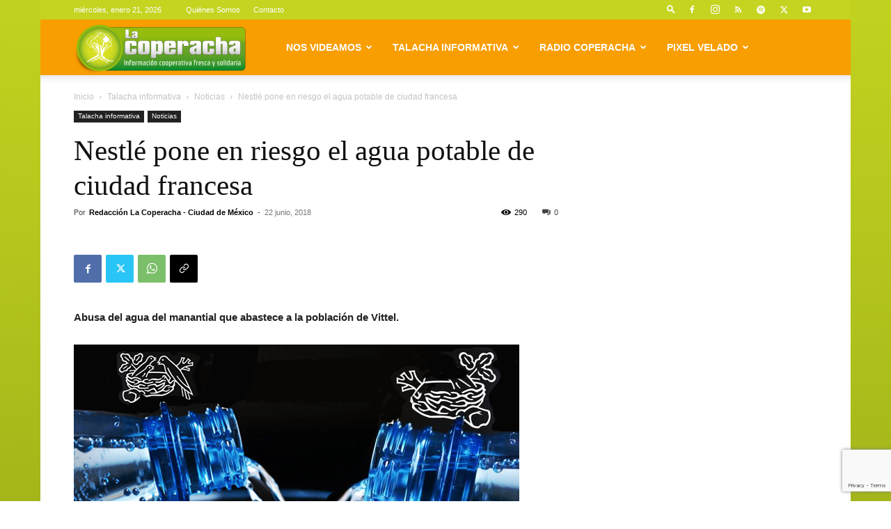

--- FILE ---
content_type: text/html; charset=UTF-8
request_url: https://lacoperacha.org.mx/nestle-riesgo-agua-potable-ciudad-francesa/
body_size: 47891
content:
<!doctype html >
<!--[if IE 8]>    <html class="ie8" lang="en"> <![endif]-->
<!--[if IE 9]>    <html class="ie9" lang="en"> <![endif]-->
<!--[if gt IE 8]><!--> <html lang="es"> <!--<![endif]-->
<head>
    <title>Nestlé pone en riesgo el agua potable de ciudad francesa &#183; Noticias</title>
    <meta charset="UTF-8" />
    <meta name="viewport" content="width=device-width, initial-scale=1.0">
    <link rel="pingback" href="https://lacoperacha.org.mx/xmlrpc.php" />
    <meta name='robots' content='index, follow, max-image-preview:large, max-snippet:-1, max-video-preview:-1' />
<link rel="icon" type="image/png" href="https://lacoperacha.org.mx/wp-content/uploads/2019/01/logo-cooperacha-arbolito.png">
	<!-- This site is optimized with the Yoast SEO plugin v26.8 - https://yoast.com/product/yoast-seo-wordpress/ -->
	<link rel="canonical" href="https://lacoperacha.org.mx/nestle-riesgo-agua-potable-ciudad-francesa/" />
	<meta property="og:locale" content="es_MX" />
	<meta property="og:type" content="article" />
	<meta property="og:title" content="Nestlé pone en riesgo el agua potable de ciudad francesa &#183; Noticias" />
	<meta property="og:description" content="Abusa del agua del manantial que abastece a la población de Vittel. Redacción La Coperacha Ciudad de México // 22 de junio de 2018 La extracción de 750 millones de litros al año que realiza la empresa Nestlé del manantial de la ciudad de Vittel, Francia, ha puesto en alerta a residentes y ecologistas que [&hellip;]" />
	<meta property="og:url" content="https://lacoperacha.org.mx/nestle-riesgo-agua-potable-ciudad-francesa/" />
	<meta property="og:site_name" content="La Coperacha" />
	<meta property="article:publisher" content="https://www.facebook.com/Coyoteitinerante" />
	<meta property="article:published_time" content="2018-06-22T16:52:49+00:00" />
	<meta property="article:modified_time" content="2019-04-21T00:15:45+00:00" />
	<meta property="og:image" content="https://lacoperacha.org.mx/wp-content/uploads/2018/11/nestle-deja-sin-agua-vittel.jpg" />
	<meta property="og:image:width" content="640" />
	<meta property="og:image:height" content="300" />
	<meta property="og:image:type" content="image/jpeg" />
	<meta name="author" content="Redacción La Coperacha - Ciudad de México" />
	<meta name="twitter:card" content="summary_large_image" />
	<meta name="twitter:creator" content="@La_Coperacha" />
	<meta name="twitter:site" content="@La_Coperacha" />
	<meta name="twitter:label1" content="Escrito por" />
	<meta name="twitter:data1" content="Redacción La Coperacha - Ciudad de México" />
	<meta name="twitter:label2" content="Tiempo de lectura" />
	<meta name="twitter:data2" content="1 minuto" />
	<script type="application/ld+json" class="yoast-schema-graph">{"@context":"https://schema.org","@graph":[{"@type":"NewsArticle","@id":"https://lacoperacha.org.mx/nestle-riesgo-agua-potable-ciudad-francesa/#article","isPartOf":{"@id":"https://lacoperacha.org.mx/nestle-riesgo-agua-potable-ciudad-francesa/"},"author":{"name":"Redacción La Coperacha - Ciudad de México","@id":"https://lacoperacha.org.mx/#/schema/person/3e823a1eb069396a92e067afce2d5424"},"headline":"Nestlé pone en riesgo el agua potable de ciudad francesa","datePublished":"2018-06-22T16:52:49+00:00","dateModified":"2019-04-21T00:15:45+00:00","mainEntityOfPage":{"@id":"https://lacoperacha.org.mx/nestle-riesgo-agua-potable-ciudad-francesa/"},"wordCount":169,"commentCount":0,"publisher":{"@id":"https://lacoperacha.org.mx/#organization"},"image":{"@id":"https://lacoperacha.org.mx/nestle-riesgo-agua-potable-ciudad-francesa/#primaryimage"},"thumbnailUrl":"https://lacoperacha.org.mx/wp-content/uploads/2018/11/nestle-deja-sin-agua-vittel.jpg","keywords":["agua potable","Francia","manantial","Nestlé","Vittel"],"articleSection":["Noticias","Talacha informativa"],"inLanguage":"es","potentialAction":[{"@type":"CommentAction","name":"Comment","target":["https://lacoperacha.org.mx/nestle-riesgo-agua-potable-ciudad-francesa/#respond"]}]},{"@type":["WebPage","ItemPage"],"@id":"https://lacoperacha.org.mx/nestle-riesgo-agua-potable-ciudad-francesa/","url":"https://lacoperacha.org.mx/nestle-riesgo-agua-potable-ciudad-francesa/","name":"Nestlé pone en riesgo el agua potable de ciudad francesa &#183; Noticias","isPartOf":{"@id":"https://lacoperacha.org.mx/#website"},"primaryImageOfPage":{"@id":"https://lacoperacha.org.mx/nestle-riesgo-agua-potable-ciudad-francesa/#primaryimage"},"image":{"@id":"https://lacoperacha.org.mx/nestle-riesgo-agua-potable-ciudad-francesa/#primaryimage"},"thumbnailUrl":"https://lacoperacha.org.mx/wp-content/uploads/2018/11/nestle-deja-sin-agua-vittel.jpg","datePublished":"2018-06-22T16:52:49+00:00","dateModified":"2019-04-21T00:15:45+00:00","breadcrumb":{"@id":"https://lacoperacha.org.mx/nestle-riesgo-agua-potable-ciudad-francesa/#breadcrumb"},"inLanguage":"es","potentialAction":[{"@type":"ReadAction","target":["https://lacoperacha.org.mx/nestle-riesgo-agua-potable-ciudad-francesa/"]}]},{"@type":"ImageObject","inLanguage":"es","@id":"https://lacoperacha.org.mx/nestle-riesgo-agua-potable-ciudad-francesa/#primaryimage","url":"https://lacoperacha.org.mx/wp-content/uploads/2018/11/nestle-deja-sin-agua-vittel.jpg","contentUrl":"https://lacoperacha.org.mx/wp-content/uploads/2018/11/nestle-deja-sin-agua-vittel.jpg","width":640,"height":300},{"@type":"BreadcrumbList","@id":"https://lacoperacha.org.mx/nestle-riesgo-agua-potable-ciudad-francesa/#breadcrumb","itemListElement":[{"@type":"ListItem","position":1,"name":"Inicio","item":"https://lacoperacha.org.mx/"},{"@type":"ListItem","position":2,"name":"Nestlé pone en riesgo el agua potable de ciudad francesa"}]},{"@type":"WebSite","@id":"https://lacoperacha.org.mx/#website","url":"https://lacoperacha.org.mx/","name":"La Coperacha","description":"Información Cooperativa Fresca y Solidaria","publisher":{"@id":"https://lacoperacha.org.mx/#organization"},"potentialAction":[{"@type":"SearchAction","target":{"@type":"EntryPoint","urlTemplate":"https://lacoperacha.org.mx/?s={search_term_string}"},"query-input":{"@type":"PropertyValueSpecification","valueRequired":true,"valueName":"search_term_string"}}],"inLanguage":"es"},{"@type":"Organization","@id":"https://lacoperacha.org.mx/#organization","name":"La Coperacha","alternateName":"Coperacha","url":"https://lacoperacha.org.mx/","logo":{"@type":"ImageObject","inLanguage":"es","@id":"https://lacoperacha.org.mx/#/schema/logo/image/","url":"https://lacoperacha.org.mx/wp-content/uploads/2019/01/lacoperacha_logo.png","contentUrl":"https://lacoperacha.org.mx/wp-content/uploads/2019/01/lacoperacha_logo.png","width":606,"height":156,"caption":"La Coperacha"},"image":{"@id":"https://lacoperacha.org.mx/#/schema/logo/image/"},"sameAs":["https://www.facebook.com/Coyoteitinerante","https://x.com/La_Coperacha","https://www.youtube.com/channel/UCH2HdjNKbRJ5YDlqRcJaAfg"]},{"@type":"Person","@id":"https://lacoperacha.org.mx/#/schema/person/3e823a1eb069396a92e067afce2d5424","name":"Redacción La Coperacha - Ciudad de México","image":{"@type":"ImageObject","inLanguage":"es","@id":"https://lacoperacha.org.mx/#/schema/person/image/","url":"https://secure.gravatar.com/avatar/84205fddf0795f9c6253c1754821b04eec753ebe76b1f045e6328c57beac1b59?s=96&d=mm&r=g","contentUrl":"https://secure.gravatar.com/avatar/84205fddf0795f9c6253c1754821b04eec753ebe76b1f045e6328c57beac1b59?s=96&d=mm&r=g","caption":"Redacción La Coperacha - Ciudad de México"},"url":"https://lacoperacha.org.mx/author/lacoperacha/"}]}</script>
	<!-- / Yoast SEO plugin. -->


<link rel="alternate" type="application/rss+xml" title="La Coperacha &raquo; Feed" href="https://lacoperacha.org.mx/feed/" />
<link rel="alternate" type="application/rss+xml" title="La Coperacha &raquo; RSS de los comentarios" href="https://lacoperacha.org.mx/comments/feed/" />
<link rel="alternate" type="application/rss+xml" title="La Coperacha &raquo; Nestlé pone en riesgo el agua potable de ciudad francesa RSS de los comentarios" href="https://lacoperacha.org.mx/nestle-riesgo-agua-potable-ciudad-francesa/feed/" />
<link rel="alternate" title="oEmbed (JSON)" type="application/json+oembed" href="https://lacoperacha.org.mx/wp-json/oembed/1.0/embed?url=https%3A%2F%2Flacoperacha.org.mx%2Fnestle-riesgo-agua-potable-ciudad-francesa%2F" />
<link rel="alternate" title="oEmbed (XML)" type="text/xml+oembed" href="https://lacoperacha.org.mx/wp-json/oembed/1.0/embed?url=https%3A%2F%2Flacoperacha.org.mx%2Fnestle-riesgo-agua-potable-ciudad-francesa%2F&#038;format=xml" />
<style id='wp-img-auto-sizes-contain-inline-css' type='text/css'>
img:is([sizes=auto i],[sizes^="auto," i]){contain-intrinsic-size:3000px 1500px}
/*# sourceURL=wp-img-auto-sizes-contain-inline-css */
</style>

<style id='wp-emoji-styles-inline-css' type='text/css'>

	img.wp-smiley, img.emoji {
		display: inline !important;
		border: none !important;
		box-shadow: none !important;
		height: 1em !important;
		width: 1em !important;
		margin: 0 0.07em !important;
		vertical-align: -0.1em !important;
		background: none !important;
		padding: 0 !important;
	}
/*# sourceURL=wp-emoji-styles-inline-css */
</style>
<link rel='stylesheet' id='wp-block-library-css' href='https://lacoperacha.org.mx/wp-includes/css/dist/block-library/style.min.css?ver=4965629ece6ed1ff82b23e83a373cc60' type='text/css' media='all' />
<style id='global-styles-inline-css' type='text/css'>
:root{--wp--preset--aspect-ratio--square: 1;--wp--preset--aspect-ratio--4-3: 4/3;--wp--preset--aspect-ratio--3-4: 3/4;--wp--preset--aspect-ratio--3-2: 3/2;--wp--preset--aspect-ratio--2-3: 2/3;--wp--preset--aspect-ratio--16-9: 16/9;--wp--preset--aspect-ratio--9-16: 9/16;--wp--preset--color--black: #000000;--wp--preset--color--cyan-bluish-gray: #abb8c3;--wp--preset--color--white: #ffffff;--wp--preset--color--pale-pink: #f78da7;--wp--preset--color--vivid-red: #cf2e2e;--wp--preset--color--luminous-vivid-orange: #ff6900;--wp--preset--color--luminous-vivid-amber: #fcb900;--wp--preset--color--light-green-cyan: #7bdcb5;--wp--preset--color--vivid-green-cyan: #00d084;--wp--preset--color--pale-cyan-blue: #8ed1fc;--wp--preset--color--vivid-cyan-blue: #0693e3;--wp--preset--color--vivid-purple: #9b51e0;--wp--preset--gradient--vivid-cyan-blue-to-vivid-purple: linear-gradient(135deg,rgb(6,147,227) 0%,rgb(155,81,224) 100%);--wp--preset--gradient--light-green-cyan-to-vivid-green-cyan: linear-gradient(135deg,rgb(122,220,180) 0%,rgb(0,208,130) 100%);--wp--preset--gradient--luminous-vivid-amber-to-luminous-vivid-orange: linear-gradient(135deg,rgb(252,185,0) 0%,rgb(255,105,0) 100%);--wp--preset--gradient--luminous-vivid-orange-to-vivid-red: linear-gradient(135deg,rgb(255,105,0) 0%,rgb(207,46,46) 100%);--wp--preset--gradient--very-light-gray-to-cyan-bluish-gray: linear-gradient(135deg,rgb(238,238,238) 0%,rgb(169,184,195) 100%);--wp--preset--gradient--cool-to-warm-spectrum: linear-gradient(135deg,rgb(74,234,220) 0%,rgb(151,120,209) 20%,rgb(207,42,186) 40%,rgb(238,44,130) 60%,rgb(251,105,98) 80%,rgb(254,248,76) 100%);--wp--preset--gradient--blush-light-purple: linear-gradient(135deg,rgb(255,206,236) 0%,rgb(152,150,240) 100%);--wp--preset--gradient--blush-bordeaux: linear-gradient(135deg,rgb(254,205,165) 0%,rgb(254,45,45) 50%,rgb(107,0,62) 100%);--wp--preset--gradient--luminous-dusk: linear-gradient(135deg,rgb(255,203,112) 0%,rgb(199,81,192) 50%,rgb(65,88,208) 100%);--wp--preset--gradient--pale-ocean: linear-gradient(135deg,rgb(255,245,203) 0%,rgb(182,227,212) 50%,rgb(51,167,181) 100%);--wp--preset--gradient--electric-grass: linear-gradient(135deg,rgb(202,248,128) 0%,rgb(113,206,126) 100%);--wp--preset--gradient--midnight: linear-gradient(135deg,rgb(2,3,129) 0%,rgb(40,116,252) 100%);--wp--preset--font-size--small: 11px;--wp--preset--font-size--medium: 20px;--wp--preset--font-size--large: 32px;--wp--preset--font-size--x-large: 42px;--wp--preset--font-size--regular: 15px;--wp--preset--font-size--larger: 50px;--wp--preset--spacing--20: 0.44rem;--wp--preset--spacing--30: 0.67rem;--wp--preset--spacing--40: 1rem;--wp--preset--spacing--50: 1.5rem;--wp--preset--spacing--60: 2.25rem;--wp--preset--spacing--70: 3.38rem;--wp--preset--spacing--80: 5.06rem;--wp--preset--shadow--natural: 6px 6px 9px rgba(0, 0, 0, 0.2);--wp--preset--shadow--deep: 12px 12px 50px rgba(0, 0, 0, 0.4);--wp--preset--shadow--sharp: 6px 6px 0px rgba(0, 0, 0, 0.2);--wp--preset--shadow--outlined: 6px 6px 0px -3px rgb(255, 255, 255), 6px 6px rgb(0, 0, 0);--wp--preset--shadow--crisp: 6px 6px 0px rgb(0, 0, 0);}:where(.is-layout-flex){gap: 0.5em;}:where(.is-layout-grid){gap: 0.5em;}body .is-layout-flex{display: flex;}.is-layout-flex{flex-wrap: wrap;align-items: center;}.is-layout-flex > :is(*, div){margin: 0;}body .is-layout-grid{display: grid;}.is-layout-grid > :is(*, div){margin: 0;}:where(.wp-block-columns.is-layout-flex){gap: 2em;}:where(.wp-block-columns.is-layout-grid){gap: 2em;}:where(.wp-block-post-template.is-layout-flex){gap: 1.25em;}:where(.wp-block-post-template.is-layout-grid){gap: 1.25em;}.has-black-color{color: var(--wp--preset--color--black) !important;}.has-cyan-bluish-gray-color{color: var(--wp--preset--color--cyan-bluish-gray) !important;}.has-white-color{color: var(--wp--preset--color--white) !important;}.has-pale-pink-color{color: var(--wp--preset--color--pale-pink) !important;}.has-vivid-red-color{color: var(--wp--preset--color--vivid-red) !important;}.has-luminous-vivid-orange-color{color: var(--wp--preset--color--luminous-vivid-orange) !important;}.has-luminous-vivid-amber-color{color: var(--wp--preset--color--luminous-vivid-amber) !important;}.has-light-green-cyan-color{color: var(--wp--preset--color--light-green-cyan) !important;}.has-vivid-green-cyan-color{color: var(--wp--preset--color--vivid-green-cyan) !important;}.has-pale-cyan-blue-color{color: var(--wp--preset--color--pale-cyan-blue) !important;}.has-vivid-cyan-blue-color{color: var(--wp--preset--color--vivid-cyan-blue) !important;}.has-vivid-purple-color{color: var(--wp--preset--color--vivid-purple) !important;}.has-black-background-color{background-color: var(--wp--preset--color--black) !important;}.has-cyan-bluish-gray-background-color{background-color: var(--wp--preset--color--cyan-bluish-gray) !important;}.has-white-background-color{background-color: var(--wp--preset--color--white) !important;}.has-pale-pink-background-color{background-color: var(--wp--preset--color--pale-pink) !important;}.has-vivid-red-background-color{background-color: var(--wp--preset--color--vivid-red) !important;}.has-luminous-vivid-orange-background-color{background-color: var(--wp--preset--color--luminous-vivid-orange) !important;}.has-luminous-vivid-amber-background-color{background-color: var(--wp--preset--color--luminous-vivid-amber) !important;}.has-light-green-cyan-background-color{background-color: var(--wp--preset--color--light-green-cyan) !important;}.has-vivid-green-cyan-background-color{background-color: var(--wp--preset--color--vivid-green-cyan) !important;}.has-pale-cyan-blue-background-color{background-color: var(--wp--preset--color--pale-cyan-blue) !important;}.has-vivid-cyan-blue-background-color{background-color: var(--wp--preset--color--vivid-cyan-blue) !important;}.has-vivid-purple-background-color{background-color: var(--wp--preset--color--vivid-purple) !important;}.has-black-border-color{border-color: var(--wp--preset--color--black) !important;}.has-cyan-bluish-gray-border-color{border-color: var(--wp--preset--color--cyan-bluish-gray) !important;}.has-white-border-color{border-color: var(--wp--preset--color--white) !important;}.has-pale-pink-border-color{border-color: var(--wp--preset--color--pale-pink) !important;}.has-vivid-red-border-color{border-color: var(--wp--preset--color--vivid-red) !important;}.has-luminous-vivid-orange-border-color{border-color: var(--wp--preset--color--luminous-vivid-orange) !important;}.has-luminous-vivid-amber-border-color{border-color: var(--wp--preset--color--luminous-vivid-amber) !important;}.has-light-green-cyan-border-color{border-color: var(--wp--preset--color--light-green-cyan) !important;}.has-vivid-green-cyan-border-color{border-color: var(--wp--preset--color--vivid-green-cyan) !important;}.has-pale-cyan-blue-border-color{border-color: var(--wp--preset--color--pale-cyan-blue) !important;}.has-vivid-cyan-blue-border-color{border-color: var(--wp--preset--color--vivid-cyan-blue) !important;}.has-vivid-purple-border-color{border-color: var(--wp--preset--color--vivid-purple) !important;}.has-vivid-cyan-blue-to-vivid-purple-gradient-background{background: var(--wp--preset--gradient--vivid-cyan-blue-to-vivid-purple) !important;}.has-light-green-cyan-to-vivid-green-cyan-gradient-background{background: var(--wp--preset--gradient--light-green-cyan-to-vivid-green-cyan) !important;}.has-luminous-vivid-amber-to-luminous-vivid-orange-gradient-background{background: var(--wp--preset--gradient--luminous-vivid-amber-to-luminous-vivid-orange) !important;}.has-luminous-vivid-orange-to-vivid-red-gradient-background{background: var(--wp--preset--gradient--luminous-vivid-orange-to-vivid-red) !important;}.has-very-light-gray-to-cyan-bluish-gray-gradient-background{background: var(--wp--preset--gradient--very-light-gray-to-cyan-bluish-gray) !important;}.has-cool-to-warm-spectrum-gradient-background{background: var(--wp--preset--gradient--cool-to-warm-spectrum) !important;}.has-blush-light-purple-gradient-background{background: var(--wp--preset--gradient--blush-light-purple) !important;}.has-blush-bordeaux-gradient-background{background: var(--wp--preset--gradient--blush-bordeaux) !important;}.has-luminous-dusk-gradient-background{background: var(--wp--preset--gradient--luminous-dusk) !important;}.has-pale-ocean-gradient-background{background: var(--wp--preset--gradient--pale-ocean) !important;}.has-electric-grass-gradient-background{background: var(--wp--preset--gradient--electric-grass) !important;}.has-midnight-gradient-background{background: var(--wp--preset--gradient--midnight) !important;}.has-small-font-size{font-size: var(--wp--preset--font-size--small) !important;}.has-medium-font-size{font-size: var(--wp--preset--font-size--medium) !important;}.has-large-font-size{font-size: var(--wp--preset--font-size--large) !important;}.has-x-large-font-size{font-size: var(--wp--preset--font-size--x-large) !important;}
/*# sourceURL=global-styles-inline-css */
</style>

<style id='classic-theme-styles-inline-css' type='text/css'>
/*! This file is auto-generated */
.wp-block-button__link{color:#fff;background-color:#32373c;border-radius:9999px;box-shadow:none;text-decoration:none;padding:calc(.667em + 2px) calc(1.333em + 2px);font-size:1.125em}.wp-block-file__button{background:#32373c;color:#fff;text-decoration:none}
/*# sourceURL=/wp-includes/css/classic-themes.min.css */
</style>
<link rel='stylesheet' id='contact-form-7-css' href='https://lacoperacha.org.mx/wp-content/plugins/contact-form-7/includes/css/styles.css?ver=6.1.4' type='text/css' media='all' />
<link rel='stylesheet' id='td-plugin-multi-purpose-css' href='https://lacoperacha.org.mx/wp-content/plugins/td-composer/td-multi-purpose/style.css?ver=9c5a7338c90cbd82cb580e34cffb127f' type='text/css' media='all' />
<link rel='stylesheet' id='newsletter-css' href='https://lacoperacha.org.mx/wp-content/plugins/newsletter/style.css?ver=9.1.1' type='text/css' media='all' />
<link rel='stylesheet' id='newsletter-popup-css' href='https://lacoperacha.org.mx/wp-content/plugins/newsletter/subscription/assets/popup.css?ver=9.1.1' type='text/css' media='all' />
<link rel='stylesheet' id='td-theme-css' href='https://lacoperacha.org.mx/wp-content/themes/Newspaper/style.css?ver=12.7.4' type='text/css' media='all' />
<style id='td-theme-inline-css' type='text/css'>@media (max-width:767px){.td-header-desktop-wrap{display:none}}@media (min-width:767px){.td-header-mobile-wrap{display:none}}</style>
<link rel='stylesheet' id='td-legacy-framework-front-style-css' href='https://lacoperacha.org.mx/wp-content/plugins/td-composer/legacy/Newspaper/assets/css/td_legacy_main.css?ver=9c5a7338c90cbd82cb580e34cffb127f' type='text/css' media='all' />
<link rel='stylesheet' id='td-standard-pack-framework-front-style-css' href='https://lacoperacha.org.mx/wp-content/plugins/td-standard-pack/Newspaper/assets/css/td_standard_pack_main.css?ver=1314111a2e147bac488ccdd97e4704ff' type='text/css' media='all' />
<link rel='stylesheet' id='tdb_style_cloud_templates_front-css' href='https://lacoperacha.org.mx/wp-content/plugins/td-cloud-library/assets/css/tdb_main.css?ver=496e217dc78570a2932146e73f7c4a14' type='text/css' media='all' />
<script type="text/javascript" src="https://lacoperacha.org.mx/wp-includes/js/jquery/jquery.min.js?ver=3.7.1" id="jquery-core-js"></script>
<script type="text/javascript" src="https://lacoperacha.org.mx/wp-includes/js/jquery/jquery-migrate.min.js?ver=3.4.1" id="jquery-migrate-js"></script>
<link rel="https://api.w.org/" href="https://lacoperacha.org.mx/wp-json/" /><link rel="alternate" title="JSON" type="application/json" href="https://lacoperacha.org.mx/wp-json/wp/v2/posts/2096" /><link rel="EditURI" type="application/rsd+xml" title="RSD" href="https://lacoperacha.org.mx/xmlrpc.php?rsd" />
    <script>
        window.tdb_global_vars = {"wpRestUrl":"https:\/\/lacoperacha.org.mx\/wp-json\/","permalinkStructure":"\/%postname%\/"};
        window.tdb_p_autoload_vars = {"isAjax":false,"isAdminBarShowing":false,"autoloadStatus":"off","origPostEditUrl":null};
    </script>
    
    <style id="tdb-global-colors">:root{--tt-accent-color:#E4A41E;--tt-hover:#504BDC;--tt-gray-dark:#777777;--tt-extra-color:#f4f4f4;--tt-primary-color:#000000;--crypto-gaming-pro-accent:#2081e2;--crypto-gaming-pro-lighter-bg:#131313;--crypto-gaming-pro-light-gray-text:#afafaf;--crypto-gaming-pro-dark-gray-text:#757777;--crypto-gaming-pro-white:#FFFFFF;--compass-bg:#0b0c0c;--compass-dark1:#151717;--compass-dark2:#202323;--compass-dark3:#353939;--compass-grey:#5d6363;--compass-offwhite:#d2d2d2;--compass-white:#FFFFFF;--compass-primary:#5DE6E7;--compass-accent:#0da3ac}</style>

    
	            <style id="tdb-global-fonts">
                
:root{--tt-secondary:Merriweather;--tt-extra:Red Hat Display;--tt-primary-font:Epilogue;--compass-global1:Outfit;}
            </style>
            
<!-- JS generated by theme -->

<script type="text/javascript" id="td-generated-header-js">
    
    

	    var tdBlocksArray = []; //here we store all the items for the current page

	    // td_block class - each ajax block uses a object of this class for requests
	    function tdBlock() {
		    this.id = '';
		    this.block_type = 1; //block type id (1-234 etc)
		    this.atts = '';
		    this.td_column_number = '';
		    this.td_current_page = 1; //
		    this.post_count = 0; //from wp
		    this.found_posts = 0; //from wp
		    this.max_num_pages = 0; //from wp
		    this.td_filter_value = ''; //current live filter value
		    this.is_ajax_running = false;
		    this.td_user_action = ''; // load more or infinite loader (used by the animation)
		    this.header_color = '';
		    this.ajax_pagination_infinite_stop = ''; //show load more at page x
	    }

        // td_js_generator - mini detector
        ( function () {
            var htmlTag = document.getElementsByTagName("html")[0];

	        if ( navigator.userAgent.indexOf("MSIE 10.0") > -1 ) {
                htmlTag.className += ' ie10';
            }

            if ( !!navigator.userAgent.match(/Trident.*rv\:11\./) ) {
                htmlTag.className += ' ie11';
            }

	        if ( navigator.userAgent.indexOf("Edge") > -1 ) {
                htmlTag.className += ' ieEdge';
            }

            if ( /(iPad|iPhone|iPod)/g.test(navigator.userAgent) ) {
                htmlTag.className += ' td-md-is-ios';
            }

            var user_agent = navigator.userAgent.toLowerCase();
            if ( user_agent.indexOf("android") > -1 ) {
                htmlTag.className += ' td-md-is-android';
            }

            if ( -1 !== navigator.userAgent.indexOf('Mac OS X')  ) {
                htmlTag.className += ' td-md-is-os-x';
            }

            if ( /chrom(e|ium)/.test(navigator.userAgent.toLowerCase()) ) {
               htmlTag.className += ' td-md-is-chrome';
            }

            if ( -1 !== navigator.userAgent.indexOf('Firefox') ) {
                htmlTag.className += ' td-md-is-firefox';
            }

            if ( -1 !== navigator.userAgent.indexOf('Safari') && -1 === navigator.userAgent.indexOf('Chrome') ) {
                htmlTag.className += ' td-md-is-safari';
            }

            if( -1 !== navigator.userAgent.indexOf('IEMobile') ){
                htmlTag.className += ' td-md-is-iemobile';
            }

        })();

        var tdLocalCache = {};

        ( function () {
            "use strict";

            tdLocalCache = {
                data: {},
                remove: function (resource_id) {
                    delete tdLocalCache.data[resource_id];
                },
                exist: function (resource_id) {
                    return tdLocalCache.data.hasOwnProperty(resource_id) && tdLocalCache.data[resource_id] !== null;
                },
                get: function (resource_id) {
                    return tdLocalCache.data[resource_id];
                },
                set: function (resource_id, cachedData) {
                    tdLocalCache.remove(resource_id);
                    tdLocalCache.data[resource_id] = cachedData;
                }
            };
        })();

    
    
var td_viewport_interval_list=[{"limitBottom":767,"sidebarWidth":228},{"limitBottom":1018,"sidebarWidth":300},{"limitBottom":1140,"sidebarWidth":324}];
var td_animation_stack_effect="type0";
var tds_animation_stack=true;
var td_animation_stack_specific_selectors=".entry-thumb, img, .td-lazy-img";
var td_animation_stack_general_selectors=".td-animation-stack img, .td-animation-stack .entry-thumb, .post img, .td-animation-stack .td-lazy-img";
var tds_general_modal_image="yes";
var tdc_is_installed="yes";
var tdc_domain_active=false;
var td_ajax_url="https:\/\/lacoperacha.org.mx\/wp-admin\/admin-ajax.php?td_theme_name=Newspaper&v=12.7.4";
var td_get_template_directory_uri="https:\/\/lacoperacha.org.mx\/wp-content\/plugins\/td-composer\/legacy\/common";
var tds_snap_menu="smart_snap_mobile";
var tds_logo_on_sticky="";
var tds_header_style="tdm_header_style_1";
var td_please_wait="Por favor espera...";
var td_email_user_pass_incorrect="Usuario o contrase\u00f1a incorrecta!";
var td_email_user_incorrect="Correo electr\u00f3nico o nombre de usuario incorrecto!";
var td_email_incorrect="Email incorrecto!";
var td_user_incorrect="Username incorrect!";
var td_email_user_empty="Email or username empty!";
var td_pass_empty="Pass empty!";
var td_pass_pattern_incorrect="Invalid Pass Pattern!";
var td_retype_pass_incorrect="Retyped Pass incorrect!";
var tds_more_articles_on_post_enable="show";
var tds_more_articles_on_post_time_to_wait="1";
var tds_more_articles_on_post_pages_distance_from_top=0;
var tds_captcha="";
var tds_theme_color_site_wide="#c4d420";
var tds_smart_sidebar="";
var tdThemeName="Newspaper";
var tdThemeNameWl="Newspaper";
var td_magnific_popup_translation_tPrev="Anterior (tecla de flecha izquierda)";
var td_magnific_popup_translation_tNext="Siguiente (tecla de flecha derecha)";
var td_magnific_popup_translation_tCounter="%curr% de %total%";
var td_magnific_popup_translation_ajax_tError="El contenido de %url% no pudo cargarse.";
var td_magnific_popup_translation_image_tError="La imagen #%curr% no pudo cargarse.";
var tdBlockNonce="0a3fb9bf17";
var tdMobileMenu="enabled";
var tdMobileSearch="enabled";
var tdDateNamesI18n={"month_names":["enero","febrero","marzo","abril","mayo","junio","julio","agosto","septiembre","octubre","noviembre","diciembre"],"month_names_short":["Ene","Feb","Mar","Abr","May","Jun","Jul","Ago","Sep","Oct","Nov","Dic"],"day_names":["domingo","lunes","martes","mi\u00e9rcoles","jueves","viernes","s\u00e1bado"],"day_names_short":["dom","lun","mar","mi\u00e9","jue","vie","s\u00e1b"]};
var tdb_modal_confirm="Save";
var tdb_modal_cancel="Cancel";
var tdb_modal_confirm_alt="Yes";
var tdb_modal_cancel_alt="No";
var td_deploy_mode="deploy";
var td_ad_background_click_link="";
var td_ad_background_click_target="";
</script>


<!-- Header style compiled by theme -->

<style>.td-page-content .widgettitle{color:#fff}ul.sf-menu>.menu-item>a{font-family:"Helvetica Neue",Helvetica,Arial,sans-serif}.sf-menu ul .menu-item a{font-family:"Helvetica Neue",Helvetica,Arial,sans-serif}.td-header-wrap .td-logo-text-container .td-logo-text{font-family:"Helvetica Neue",Helvetica,Arial,sans-serif}.td-header-wrap .td-logo-text-container .td-tagline-text{font-family:"Helvetica Neue",Helvetica,Arial,sans-serif}:root{--td_theme_color:#c4d420;--td_slider_text:rgba(196,212,32,0.7);--td_header_color:#f99e00;--td_text_header_color:#ffffff;--td_mobile_menu_color:#c4d420;--td_mobile_gradient_one_mob:#333145;--td_mobile_gradient_two_mob:#dd9933;--td_mobile_text_active_color:#ffffff;--td_page_h_color:#8224e3;--td_login_hover_background:#81d742}.td-header-style-12 .td-header-menu-wrap-full,.td-header-style-12 .td-affix,.td-grid-style-1.td-hover-1 .td-big-grid-post:hover .td-post-category,.td-grid-style-5.td-hover-1 .td-big-grid-post:hover .td-post-category,.td_category_template_3 .td-current-sub-category,.td_category_template_8 .td-category-header .td-category a.td-current-sub-category,.td_category_template_4 .td-category-siblings .td-category a:hover,.td_block_big_grid_9.td-grid-style-1 .td-post-category,.td_block_big_grid_9.td-grid-style-5 .td-post-category,.td-grid-style-6.td-hover-1 .td-module-thumb:after,.tdm-menu-active-style5 .td-header-menu-wrap .sf-menu>.current-menu-item>a,.tdm-menu-active-style5 .td-header-menu-wrap .sf-menu>.current-menu-ancestor>a,.tdm-menu-active-style5 .td-header-menu-wrap .sf-menu>.current-category-ancestor>a,.tdm-menu-active-style5 .td-header-menu-wrap .sf-menu>li>a:hover,.tdm-menu-active-style5 .td-header-menu-wrap .sf-menu>.sfHover>a{background-color:#c4d420}.td_mega_menu_sub_cats .cur-sub-cat,.td-mega-span h3 a:hover,.td_mod_mega_menu:hover .entry-title a,.header-search-wrap .result-msg a:hover,.td-header-top-menu .td-drop-down-search .td_module_wrap:hover .entry-title a,.td-header-top-menu .td-icon-search:hover,.td-header-wrap .result-msg a:hover,.top-header-menu li a:hover,.top-header-menu .current-menu-item>a,.top-header-menu .current-menu-ancestor>a,.top-header-menu .current-category-ancestor>a,.td-social-icon-wrap>a:hover,.td-header-sp-top-widget .td-social-icon-wrap a:hover,.td_mod_related_posts:hover h3>a,.td-post-template-11 .td-related-title .td-related-left:hover,.td-post-template-11 .td-related-title .td-related-right:hover,.td-post-template-11 .td-related-title .td-cur-simple-item,.td-post-template-11 .td_block_related_posts .td-next-prev-wrap a:hover,.td-category-header .td-pulldown-category-filter-link:hover,.td-category-siblings .td-subcat-dropdown a:hover,.td-category-siblings .td-subcat-dropdown a.td-current-sub-category,.footer-text-wrap .footer-email-wrap a,.footer-social-wrap a:hover,.td_module_17 .td-read-more a:hover,.td_module_18 .td-read-more a:hover,.td_module_19 .td-post-author-name a:hover,.td-pulldown-syle-2 .td-subcat-dropdown:hover .td-subcat-more span,.td-pulldown-syle-2 .td-subcat-dropdown:hover .td-subcat-more i,.td-pulldown-syle-3 .td-subcat-dropdown:hover .td-subcat-more span,.td-pulldown-syle-3 .td-subcat-dropdown:hover .td-subcat-more i,.tdm-menu-active-style3 .tdm-header.td-header-wrap .sf-menu>.current-category-ancestor>a,.tdm-menu-active-style3 .tdm-header.td-header-wrap .sf-menu>.current-menu-ancestor>a,.tdm-menu-active-style3 .tdm-header.td-header-wrap .sf-menu>.current-menu-item>a,.tdm-menu-active-style3 .tdm-header.td-header-wrap .sf-menu>.sfHover>a,.tdm-menu-active-style3 .tdm-header.td-header-wrap .sf-menu>li>a:hover{color:#c4d420}.td-mega-menu-page .wpb_content_element ul li a:hover,.td-theme-wrap .td-aj-search-results .td_module_wrap:hover .entry-title a,.td-theme-wrap .header-search-wrap .result-msg a:hover{color:#c4d420!important}.td_category_template_8 .td-category-header .td-category a.td-current-sub-category,.td_category_template_4 .td-category-siblings .td-category a:hover,.tdm-menu-active-style4 .tdm-header .sf-menu>.current-menu-item>a,.tdm-menu-active-style4 .tdm-header .sf-menu>.current-menu-ancestor>a,.tdm-menu-active-style4 .tdm-header .sf-menu>.current-category-ancestor>a,.tdm-menu-active-style4 .tdm-header .sf-menu>li>a:hover,.tdm-menu-active-style4 .tdm-header .sf-menu>.sfHover>a{border-color:#c4d420}.td-header-wrap .td-header-top-menu-full,.td-header-wrap .top-header-menu .sub-menu,.tdm-header-style-1.td-header-wrap .td-header-top-menu-full,.tdm-header-style-1.td-header-wrap .top-header-menu .sub-menu,.tdm-header-style-2.td-header-wrap .td-header-top-menu-full,.tdm-header-style-2.td-header-wrap .top-header-menu .sub-menu,.tdm-header-style-3.td-header-wrap .td-header-top-menu-full,.tdm-header-style-3.td-header-wrap .top-header-menu .sub-menu{background-color:#c4d420}.td-header-style-8 .td-header-top-menu-full{background-color:transparent}.td-header-style-8 .td-header-top-menu-full .td-header-top-menu{background-color:#c4d420;padding-left:15px;padding-right:15px}.td-header-wrap .td-header-top-menu-full .td-header-top-menu,.td-header-wrap .td-header-top-menu-full{border-bottom:none}.top-header-menu .current-menu-item>a,.top-header-menu .current-menu-ancestor>a,.top-header-menu .current-category-ancestor>a,.top-header-menu li a:hover,.td-header-sp-top-widget .td-icon-search:hover{color:#b7b7b7}.td-header-wrap .td-header-sp-top-widget i.td-icon-font:hover{color:#8e8e8e}.td-header-wrap .td-header-menu-wrap-full,.td-header-menu-wrap.td-affix,.td-header-style-3 .td-header-main-menu,.td-header-style-3 .td-affix .td-header-main-menu,.td-header-style-4 .td-header-main-menu,.td-header-style-4 .td-affix .td-header-main-menu,.td-header-style-8 .td-header-menu-wrap.td-affix,.td-header-style-8 .td-header-top-menu-full{background-color:#f99e00}.td-boxed-layout .td-header-style-3 .td-header-menu-wrap,.td-boxed-layout .td-header-style-4 .td-header-menu-wrap,.td-header-style-3 .td_stretch_content .td-header-menu-wrap,.td-header-style-4 .td_stretch_content .td-header-menu-wrap{background-color:#f99e00!important}@media (min-width:1019px){.td-header-style-1 .td-header-sp-recs,.td-header-style-1 .td-header-sp-logo{margin-bottom:28px}}@media (min-width:768px) and (max-width:1018px){.td-header-style-1 .td-header-sp-recs,.td-header-style-1 .td-header-sp-logo{margin-bottom:14px}}.td-header-style-7 .td-header-top-menu{border-bottom:none}.sf-menu>.current-menu-item>a:after,.sf-menu>.current-menu-ancestor>a:after,.sf-menu>.current-category-ancestor>a:after,.sf-menu>li:hover>a:after,.sf-menu>.sfHover>a:after,.td_block_mega_menu .td-next-prev-wrap a:hover,.td-mega-span .td-post-category:hover,.td-header-wrap .black-menu .sf-menu>li>a:hover,.td-header-wrap .black-menu .sf-menu>.current-menu-ancestor>a,.td-header-wrap .black-menu .sf-menu>.sfHover>a,.td-header-wrap .black-menu .sf-menu>.current-menu-item>a,.td-header-wrap .black-menu .sf-menu>.current-menu-ancestor>a,.td-header-wrap .black-menu .sf-menu>.current-category-ancestor>a,.tdm-menu-active-style5 .tdm-header .td-header-menu-wrap .sf-menu>.current-menu-item>a,.tdm-menu-active-style5 .tdm-header .td-header-menu-wrap .sf-menu>.current-menu-ancestor>a,.tdm-menu-active-style5 .tdm-header .td-header-menu-wrap .sf-menu>.current-category-ancestor>a,.tdm-menu-active-style5 .tdm-header .td-header-menu-wrap .sf-menu>li>a:hover,.tdm-menu-active-style5 .tdm-header .td-header-menu-wrap .sf-menu>.sfHover>a{background-color:#ad6200}.td_block_mega_menu .td-next-prev-wrap a:hover,.tdm-menu-active-style4 .tdm-header .sf-menu>.current-menu-item>a,.tdm-menu-active-style4 .tdm-header .sf-menu>.current-menu-ancestor>a,.tdm-menu-active-style4 .tdm-header .sf-menu>.current-category-ancestor>a,.tdm-menu-active-style4 .tdm-header .sf-menu>li>a:hover,.tdm-menu-active-style4 .tdm-header .sf-menu>.sfHover>a{border-color:#ad6200}.header-search-wrap .td-drop-down-search:before{border-color:transparent transparent #ad6200 transparent}.td_mega_menu_sub_cats .cur-sub-cat,.td_mod_mega_menu:hover .entry-title a,.td-theme-wrap .sf-menu ul .td-menu-item>a:hover,.td-theme-wrap .sf-menu ul .sfHover>a,.td-theme-wrap .sf-menu ul .current-menu-ancestor>a,.td-theme-wrap .sf-menu ul .current-category-ancestor>a,.td-theme-wrap .sf-menu ul .current-menu-item>a,.tdm-menu-active-style3 .tdm-header.td-header-wrap .sf-menu>.current-menu-item>a,.tdm-menu-active-style3 .tdm-header.td-header-wrap .sf-menu>.current-menu-ancestor>a,.tdm-menu-active-style3 .tdm-header.td-header-wrap .sf-menu>.current-category-ancestor>a,.tdm-menu-active-style3 .tdm-header.td-header-wrap .sf-menu>li>a:hover,.tdm-menu-active-style3 .tdm-header.td-header-wrap .sf-menu>.sfHover>a{color:#ad6200}.td-header-wrap .td-header-menu-wrap .sf-menu>li>a,.td-header-wrap .td-header-menu-social .td-social-icon-wrap a,.td-header-style-4 .td-header-menu-social .td-social-icon-wrap i,.td-header-style-5 .td-header-menu-social .td-social-icon-wrap i,.td-header-style-6 .td-header-menu-social .td-social-icon-wrap i,.td-header-style-12 .td-header-menu-social .td-social-icon-wrap i,.td-header-wrap .header-search-wrap #td-header-search-button .td-icon-search{color:#ffffff}.td-header-wrap .td-header-menu-social+.td-search-wrapper #td-header-search-button:before{background-color:#ffffff}ul.sf-menu>.td-menu-item>a,.td-theme-wrap .td-header-menu-social{font-family:"Helvetica Neue",Helvetica,Arial,sans-serif}.sf-menu ul .td-menu-item a{font-family:"Helvetica Neue",Helvetica,Arial,sans-serif}.td-affix .sf-menu>.current-menu-item>a:after,.td-affix .sf-menu>.current-menu-ancestor>a:after,.td-affix .sf-menu>.current-category-ancestor>a:after,.td-affix .sf-menu>li:hover>a:after,.td-affix .sf-menu>.sfHover>a:after,.td-header-wrap .td-affix .black-menu .sf-menu>li>a:hover,.td-header-wrap .td-affix .black-menu .sf-menu>.current-menu-ancestor>a,.td-header-wrap .td-affix .black-menu .sf-menu>.sfHover>a,.td-affix .header-search-wrap .td-drop-down-search:after,.td-affix .header-search-wrap .td-drop-down-search .btn:hover,.td-header-wrap .td-affix .black-menu .sf-menu>.current-menu-item>a,.td-header-wrap .td-affix .black-menu .sf-menu>.current-menu-ancestor>a,.td-header-wrap .td-affix .black-menu .sf-menu>.current-category-ancestor>a,.tdm-menu-active-style5 .tdm-header .td-header-menu-wrap.td-affix .sf-menu>.current-menu-item>a,.tdm-menu-active-style5 .tdm-header .td-header-menu-wrap.td-affix .sf-menu>.current-menu-ancestor>a,.tdm-menu-active-style5 .tdm-header .td-header-menu-wrap.td-affix .sf-menu>.current-category-ancestor>a,.tdm-menu-active-style5 .tdm-header .td-header-menu-wrap.td-affix .sf-menu>li>a:hover,.tdm-menu-active-style5 .tdm-header .td-header-menu-wrap.td-affix .sf-menu>.sfHover>a{background-color:#ad6200}.td-affix .header-search-wrap .td-drop-down-search:before{border-color:transparent transparent #ad6200 transparent}.tdm-menu-active-style4 .tdm-header .td-affix .sf-menu>.current-menu-item>a,.tdm-menu-active-style4 .tdm-header .td-affix .sf-menu>.current-menu-ancestor>a,.tdm-menu-active-style4 .tdm-header .td-affix .sf-menu>.current-category-ancestor>a,.tdm-menu-active-style4 .tdm-header .td-affix .sf-menu>li>a:hover,.tdm-menu-active-style4 .tdm-header .td-affix .sf-menu>.sfHover>a{border-color:#ad6200}.td-theme-wrap .td-affix .sf-menu ul .td-menu-item>a:hover,.td-theme-wrap .td-affix .sf-menu ul .sfHover>a,.td-theme-wrap .td-affix .sf-menu ul .current-menu-ancestor>a,.td-theme-wrap .td-affix .sf-menu ul .current-category-ancestor>a,.td-theme-wrap .td-affix .sf-menu ul .current-menu-item>a,.tdm-menu-active-style3 .tdm-header .td-affix .sf-menu>.current-menu-item>a,.tdm-menu-active-style3 .tdm-header .td-affix .sf-menu>.current-menu-ancestor>a,.tdm-menu-active-style3 .tdm-header .td-affix .sf-menu>.current-category-ancestor>a,.tdm-menu-active-style3 .tdm-header .td-affix .sf-menu>li>a:hover,.tdm-menu-active-style3 .tdm-header .td-affix .sf-menu>.sfHover>a{color:#ad6200}.td-theme-wrap .td-mega-menu ul,.td-theme-wrap .td_mega_menu_sub_cats .cur-sub-cat,.td-theme-wrap .td_mega_menu_sub_cats .cur-sub-cat:before{background-color:#ad6200}.td-theme-wrap .td-mega-span h3 a{color:#ffffff}.td-theme-wrap .td-mega-menu .td-next-prev-wrap a{color:#f99e00}.td-theme-wrap .td-mega-menu .td-next-prev-wrap a{border-color:#f99e00}.td-theme-wrap .td_mega_menu_sub_cats{background-color:#f99e00}@media (min-width:1141px){.td_stretch_content .td_block_mega_menu:before{background-color:#f99e00}}.td-theme-wrap .td_mega_menu_sub_cats a{color:#ffffff}.td-theme-wrap .sf-menu .td_mega_menu_sub_cats .cur-sub-cat,.td-theme-wrap .td-mega-menu ul{border-color:#ffffff}.td-theme-wrap .td_mega_menu_sub_cats:after{background-color:#ffffff}.td-theme-wrap .td_mod_mega_menu:hover .entry-title a,.td-theme-wrap .sf-menu .td_mega_menu_sub_cats .cur-sub-cat{color:#ffffff}.td-theme-wrap .sf-menu .td-mega-menu .td-post-category:hover,.td-theme-wrap .td-mega-menu .td-next-prev-wrap a:hover{background-color:#ffffff}.td-theme-wrap .td-mega-menu .td-next-prev-wrap a:hover{border-color:#ffffff}.td-theme-wrap .header-search-wrap .td-drop-down-search,.td-theme-wrap .td-header-sp-top-widget .td-drop-down-search,.td-theme-wrap #td-header-search{background-color:#f4f4f4}.td-theme-wrap .header-search-wrap .td-drop-down-search .btn{background-color:#000000}.td-theme-wrap .header-search-wrap .td-drop-down-search .btn:hover,.td-theme-wrap .td-aj-search-results .td_module_wrap:hover .entry-title a,.td-theme-wrap .header-search-wrap .result-msg a:hover{color:#c4d420!important}.td-banner-wrap-full,.td-header-style-11 .td-logo-wrap-full{background-color:rgba(113,0,226,0.01)}.td-header-style-11 .td-logo-wrap-full{border-bottom:0}@media (min-width:1019px){.td-header-style-2 .td-header-sp-recs,.td-header-style-5 .td-a-rec-id-header>div,.td-header-style-5 .td-g-rec-id-header>.adsbygoogle,.td-header-style-6 .td-a-rec-id-header>div,.td-header-style-6 .td-g-rec-id-header>.adsbygoogle,.td-header-style-7 .td-a-rec-id-header>div,.td-header-style-7 .td-g-rec-id-header>.adsbygoogle,.td-header-style-8 .td-a-rec-id-header>div,.td-header-style-8 .td-g-rec-id-header>.adsbygoogle,.td-header-style-12 .td-a-rec-id-header>div,.td-header-style-12 .td-g-rec-id-header>.adsbygoogle{margin-bottom:24px!important}}@media (min-width:768px) and (max-width:1018px){.td-header-style-2 .td-header-sp-recs,.td-header-style-5 .td-a-rec-id-header>div,.td-header-style-5 .td-g-rec-id-header>.adsbygoogle,.td-header-style-6 .td-a-rec-id-header>div,.td-header-style-6 .td-g-rec-id-header>.adsbygoogle,.td-header-style-7 .td-a-rec-id-header>div,.td-header-style-7 .td-g-rec-id-header>.adsbygoogle,.td-header-style-8 .td-a-rec-id-header>div,.td-header-style-8 .td-g-rec-id-header>.adsbygoogle,.td-header-style-12 .td-a-rec-id-header>div,.td-header-style-12 .td-g-rec-id-header>.adsbygoogle{margin-bottom:14px!important}}.td-theme-wrap .sf-menu .td-normal-menu .sub-menu{background-color:#96d668}.td-theme-wrap .sf-menu .td-normal-menu .td-menu-item>a:hover,.td-theme-wrap .sf-menu .td-normal-menu .sfHover>a,.td-theme-wrap .sf-menu .td-normal-menu .current-menu-ancestor>a,.td-theme-wrap .sf-menu .td-normal-menu .current-category-ancestor>a,.td-theme-wrap .sf-menu .td-normal-menu .current-menu-item>a{background-color:#ffffff}.td-theme-wrap .sf-menu .td-normal-menu .td-menu-item>a:hover,.td-theme-wrap .sf-menu .td-normal-menu .sfHover>a,.td-theme-wrap .sf-menu .td-normal-menu .current-menu-ancestor>a,.td-theme-wrap .sf-menu .td-normal-menu .current-category-ancestor>a,.td-theme-wrap .sf-menu .td-normal-menu .current-menu-item>a{color:#f99e00}.td-header-bg:before{background-image:url('https://lacoperacha.org.mx/wp-content/uploads/2019/01/fondo-top-coperacha.jpg')}.td-footer-wrapper,.td-footer-wrapper .td_block_template_7 .td-block-title>*,.td-footer-wrapper .td_block_template_17 .td-block-title,.td-footer-wrapper .td-block-title-wrap .td-wrapper-pulldown-filter{background-color:#135428}.td-footer-wrapper .footer-social-wrap .td-icon-font{color:#ffffff}.td-footer-wrapper .footer-social-wrap i.td-icon-font:hover{color:#ffffff}.td-sub-footer-container{background-color:#2c8e41}.td-footer-wrapper .block-title>span,.td-footer-wrapper .block-title>a,.td-footer-wrapper .widgettitle,.td-theme-wrap .td-footer-wrapper .td-container .td-block-title>*,.td-theme-wrap .td-footer-wrapper .td_block_template_6 .td-block-title:before{color:#ffffff}.post blockquote p,.page blockquote p{color:#8224e3}.post .td_quote_box,.page .td_quote_box{border-color:#8224e3}.top-header-menu>li>a,.td-weather-top-widget .td-weather-now .td-big-degrees,.td-weather-top-widget .td-weather-header .td-weather-city,.td-header-sp-top-menu .td_data_time{font-family:"Helvetica Neue",Helvetica,Arial,sans-serif}.top-header-menu .menu-item-has-children li a{font-family:"Helvetica Neue",Helvetica,Arial,sans-serif}.td_mod_mega_menu .item-details a{font-family:"Helvetica Neue",Helvetica,Arial,sans-serif}.td_mega_menu_sub_cats .block-mega-child-cats a{font-family:"Helvetica Neue",Helvetica,Arial,sans-serif}.td_module_wrap .td-module-title{font-family:"Helvetica Neue",Helvetica,Arial,sans-serif}.post .td-post-header .entry-title{font-family:Georgia,Times,"Times New Roman",serif}body{background-color:#ffffff;background-image:url("https://lacoperacha.org.mx/wp-content/uploads/2019/01/back_coperacha4.jpg");background-position:center top}.td-page-content .widgettitle{color:#fff}ul.sf-menu>.menu-item>a{font-family:"Helvetica Neue",Helvetica,Arial,sans-serif}.sf-menu ul .menu-item a{font-family:"Helvetica Neue",Helvetica,Arial,sans-serif}.td-header-wrap .td-logo-text-container .td-logo-text{font-family:"Helvetica Neue",Helvetica,Arial,sans-serif}.td-header-wrap .td-logo-text-container .td-tagline-text{font-family:"Helvetica Neue",Helvetica,Arial,sans-serif}:root{--td_theme_color:#c4d420;--td_slider_text:rgba(196,212,32,0.7);--td_header_color:#f99e00;--td_text_header_color:#ffffff;--td_mobile_menu_color:#c4d420;--td_mobile_gradient_one_mob:#333145;--td_mobile_gradient_two_mob:#dd9933;--td_mobile_text_active_color:#ffffff;--td_page_h_color:#8224e3;--td_login_hover_background:#81d742}.td-header-style-12 .td-header-menu-wrap-full,.td-header-style-12 .td-affix,.td-grid-style-1.td-hover-1 .td-big-grid-post:hover .td-post-category,.td-grid-style-5.td-hover-1 .td-big-grid-post:hover .td-post-category,.td_category_template_3 .td-current-sub-category,.td_category_template_8 .td-category-header .td-category a.td-current-sub-category,.td_category_template_4 .td-category-siblings .td-category a:hover,.td_block_big_grid_9.td-grid-style-1 .td-post-category,.td_block_big_grid_9.td-grid-style-5 .td-post-category,.td-grid-style-6.td-hover-1 .td-module-thumb:after,.tdm-menu-active-style5 .td-header-menu-wrap .sf-menu>.current-menu-item>a,.tdm-menu-active-style5 .td-header-menu-wrap .sf-menu>.current-menu-ancestor>a,.tdm-menu-active-style5 .td-header-menu-wrap .sf-menu>.current-category-ancestor>a,.tdm-menu-active-style5 .td-header-menu-wrap .sf-menu>li>a:hover,.tdm-menu-active-style5 .td-header-menu-wrap .sf-menu>.sfHover>a{background-color:#c4d420}.td_mega_menu_sub_cats .cur-sub-cat,.td-mega-span h3 a:hover,.td_mod_mega_menu:hover .entry-title a,.header-search-wrap .result-msg a:hover,.td-header-top-menu .td-drop-down-search .td_module_wrap:hover .entry-title a,.td-header-top-menu .td-icon-search:hover,.td-header-wrap .result-msg a:hover,.top-header-menu li a:hover,.top-header-menu .current-menu-item>a,.top-header-menu .current-menu-ancestor>a,.top-header-menu .current-category-ancestor>a,.td-social-icon-wrap>a:hover,.td-header-sp-top-widget .td-social-icon-wrap a:hover,.td_mod_related_posts:hover h3>a,.td-post-template-11 .td-related-title .td-related-left:hover,.td-post-template-11 .td-related-title .td-related-right:hover,.td-post-template-11 .td-related-title .td-cur-simple-item,.td-post-template-11 .td_block_related_posts .td-next-prev-wrap a:hover,.td-category-header .td-pulldown-category-filter-link:hover,.td-category-siblings .td-subcat-dropdown a:hover,.td-category-siblings .td-subcat-dropdown a.td-current-sub-category,.footer-text-wrap .footer-email-wrap a,.footer-social-wrap a:hover,.td_module_17 .td-read-more a:hover,.td_module_18 .td-read-more a:hover,.td_module_19 .td-post-author-name a:hover,.td-pulldown-syle-2 .td-subcat-dropdown:hover .td-subcat-more span,.td-pulldown-syle-2 .td-subcat-dropdown:hover .td-subcat-more i,.td-pulldown-syle-3 .td-subcat-dropdown:hover .td-subcat-more span,.td-pulldown-syle-3 .td-subcat-dropdown:hover .td-subcat-more i,.tdm-menu-active-style3 .tdm-header.td-header-wrap .sf-menu>.current-category-ancestor>a,.tdm-menu-active-style3 .tdm-header.td-header-wrap .sf-menu>.current-menu-ancestor>a,.tdm-menu-active-style3 .tdm-header.td-header-wrap .sf-menu>.current-menu-item>a,.tdm-menu-active-style3 .tdm-header.td-header-wrap .sf-menu>.sfHover>a,.tdm-menu-active-style3 .tdm-header.td-header-wrap .sf-menu>li>a:hover{color:#c4d420}.td-mega-menu-page .wpb_content_element ul li a:hover,.td-theme-wrap .td-aj-search-results .td_module_wrap:hover .entry-title a,.td-theme-wrap .header-search-wrap .result-msg a:hover{color:#c4d420!important}.td_category_template_8 .td-category-header .td-category a.td-current-sub-category,.td_category_template_4 .td-category-siblings .td-category a:hover,.tdm-menu-active-style4 .tdm-header .sf-menu>.current-menu-item>a,.tdm-menu-active-style4 .tdm-header .sf-menu>.current-menu-ancestor>a,.tdm-menu-active-style4 .tdm-header .sf-menu>.current-category-ancestor>a,.tdm-menu-active-style4 .tdm-header .sf-menu>li>a:hover,.tdm-menu-active-style4 .tdm-header .sf-menu>.sfHover>a{border-color:#c4d420}.td-header-wrap .td-header-top-menu-full,.td-header-wrap .top-header-menu .sub-menu,.tdm-header-style-1.td-header-wrap .td-header-top-menu-full,.tdm-header-style-1.td-header-wrap .top-header-menu .sub-menu,.tdm-header-style-2.td-header-wrap .td-header-top-menu-full,.tdm-header-style-2.td-header-wrap .top-header-menu .sub-menu,.tdm-header-style-3.td-header-wrap .td-header-top-menu-full,.tdm-header-style-3.td-header-wrap .top-header-menu .sub-menu{background-color:#c4d420}.td-header-style-8 .td-header-top-menu-full{background-color:transparent}.td-header-style-8 .td-header-top-menu-full .td-header-top-menu{background-color:#c4d420;padding-left:15px;padding-right:15px}.td-header-wrap .td-header-top-menu-full .td-header-top-menu,.td-header-wrap .td-header-top-menu-full{border-bottom:none}.top-header-menu .current-menu-item>a,.top-header-menu .current-menu-ancestor>a,.top-header-menu .current-category-ancestor>a,.top-header-menu li a:hover,.td-header-sp-top-widget .td-icon-search:hover{color:#b7b7b7}.td-header-wrap .td-header-sp-top-widget i.td-icon-font:hover{color:#8e8e8e}.td-header-wrap .td-header-menu-wrap-full,.td-header-menu-wrap.td-affix,.td-header-style-3 .td-header-main-menu,.td-header-style-3 .td-affix .td-header-main-menu,.td-header-style-4 .td-header-main-menu,.td-header-style-4 .td-affix .td-header-main-menu,.td-header-style-8 .td-header-menu-wrap.td-affix,.td-header-style-8 .td-header-top-menu-full{background-color:#f99e00}.td-boxed-layout .td-header-style-3 .td-header-menu-wrap,.td-boxed-layout .td-header-style-4 .td-header-menu-wrap,.td-header-style-3 .td_stretch_content .td-header-menu-wrap,.td-header-style-4 .td_stretch_content .td-header-menu-wrap{background-color:#f99e00!important}@media (min-width:1019px){.td-header-style-1 .td-header-sp-recs,.td-header-style-1 .td-header-sp-logo{margin-bottom:28px}}@media (min-width:768px) and (max-width:1018px){.td-header-style-1 .td-header-sp-recs,.td-header-style-1 .td-header-sp-logo{margin-bottom:14px}}.td-header-style-7 .td-header-top-menu{border-bottom:none}.sf-menu>.current-menu-item>a:after,.sf-menu>.current-menu-ancestor>a:after,.sf-menu>.current-category-ancestor>a:after,.sf-menu>li:hover>a:after,.sf-menu>.sfHover>a:after,.td_block_mega_menu .td-next-prev-wrap a:hover,.td-mega-span .td-post-category:hover,.td-header-wrap .black-menu .sf-menu>li>a:hover,.td-header-wrap .black-menu .sf-menu>.current-menu-ancestor>a,.td-header-wrap .black-menu .sf-menu>.sfHover>a,.td-header-wrap .black-menu .sf-menu>.current-menu-item>a,.td-header-wrap .black-menu .sf-menu>.current-menu-ancestor>a,.td-header-wrap .black-menu .sf-menu>.current-category-ancestor>a,.tdm-menu-active-style5 .tdm-header .td-header-menu-wrap .sf-menu>.current-menu-item>a,.tdm-menu-active-style5 .tdm-header .td-header-menu-wrap .sf-menu>.current-menu-ancestor>a,.tdm-menu-active-style5 .tdm-header .td-header-menu-wrap .sf-menu>.current-category-ancestor>a,.tdm-menu-active-style5 .tdm-header .td-header-menu-wrap .sf-menu>li>a:hover,.tdm-menu-active-style5 .tdm-header .td-header-menu-wrap .sf-menu>.sfHover>a{background-color:#ad6200}.td_block_mega_menu .td-next-prev-wrap a:hover,.tdm-menu-active-style4 .tdm-header .sf-menu>.current-menu-item>a,.tdm-menu-active-style4 .tdm-header .sf-menu>.current-menu-ancestor>a,.tdm-menu-active-style4 .tdm-header .sf-menu>.current-category-ancestor>a,.tdm-menu-active-style4 .tdm-header .sf-menu>li>a:hover,.tdm-menu-active-style4 .tdm-header .sf-menu>.sfHover>a{border-color:#ad6200}.header-search-wrap .td-drop-down-search:before{border-color:transparent transparent #ad6200 transparent}.td_mega_menu_sub_cats .cur-sub-cat,.td_mod_mega_menu:hover .entry-title a,.td-theme-wrap .sf-menu ul .td-menu-item>a:hover,.td-theme-wrap .sf-menu ul .sfHover>a,.td-theme-wrap .sf-menu ul .current-menu-ancestor>a,.td-theme-wrap .sf-menu ul .current-category-ancestor>a,.td-theme-wrap .sf-menu ul .current-menu-item>a,.tdm-menu-active-style3 .tdm-header.td-header-wrap .sf-menu>.current-menu-item>a,.tdm-menu-active-style3 .tdm-header.td-header-wrap .sf-menu>.current-menu-ancestor>a,.tdm-menu-active-style3 .tdm-header.td-header-wrap .sf-menu>.current-category-ancestor>a,.tdm-menu-active-style3 .tdm-header.td-header-wrap .sf-menu>li>a:hover,.tdm-menu-active-style3 .tdm-header.td-header-wrap .sf-menu>.sfHover>a{color:#ad6200}.td-header-wrap .td-header-menu-wrap .sf-menu>li>a,.td-header-wrap .td-header-menu-social .td-social-icon-wrap a,.td-header-style-4 .td-header-menu-social .td-social-icon-wrap i,.td-header-style-5 .td-header-menu-social .td-social-icon-wrap i,.td-header-style-6 .td-header-menu-social .td-social-icon-wrap i,.td-header-style-12 .td-header-menu-social .td-social-icon-wrap i,.td-header-wrap .header-search-wrap #td-header-search-button .td-icon-search{color:#ffffff}.td-header-wrap .td-header-menu-social+.td-search-wrapper #td-header-search-button:before{background-color:#ffffff}ul.sf-menu>.td-menu-item>a,.td-theme-wrap .td-header-menu-social{font-family:"Helvetica Neue",Helvetica,Arial,sans-serif}.sf-menu ul .td-menu-item a{font-family:"Helvetica Neue",Helvetica,Arial,sans-serif}.td-affix .sf-menu>.current-menu-item>a:after,.td-affix .sf-menu>.current-menu-ancestor>a:after,.td-affix .sf-menu>.current-category-ancestor>a:after,.td-affix .sf-menu>li:hover>a:after,.td-affix .sf-menu>.sfHover>a:after,.td-header-wrap .td-affix .black-menu .sf-menu>li>a:hover,.td-header-wrap .td-affix .black-menu .sf-menu>.current-menu-ancestor>a,.td-header-wrap .td-affix .black-menu .sf-menu>.sfHover>a,.td-affix .header-search-wrap .td-drop-down-search:after,.td-affix .header-search-wrap .td-drop-down-search .btn:hover,.td-header-wrap .td-affix .black-menu .sf-menu>.current-menu-item>a,.td-header-wrap .td-affix .black-menu .sf-menu>.current-menu-ancestor>a,.td-header-wrap .td-affix .black-menu .sf-menu>.current-category-ancestor>a,.tdm-menu-active-style5 .tdm-header .td-header-menu-wrap.td-affix .sf-menu>.current-menu-item>a,.tdm-menu-active-style5 .tdm-header .td-header-menu-wrap.td-affix .sf-menu>.current-menu-ancestor>a,.tdm-menu-active-style5 .tdm-header .td-header-menu-wrap.td-affix .sf-menu>.current-category-ancestor>a,.tdm-menu-active-style5 .tdm-header .td-header-menu-wrap.td-affix .sf-menu>li>a:hover,.tdm-menu-active-style5 .tdm-header .td-header-menu-wrap.td-affix .sf-menu>.sfHover>a{background-color:#ad6200}.td-affix .header-search-wrap .td-drop-down-search:before{border-color:transparent transparent #ad6200 transparent}.tdm-menu-active-style4 .tdm-header .td-affix .sf-menu>.current-menu-item>a,.tdm-menu-active-style4 .tdm-header .td-affix .sf-menu>.current-menu-ancestor>a,.tdm-menu-active-style4 .tdm-header .td-affix .sf-menu>.current-category-ancestor>a,.tdm-menu-active-style4 .tdm-header .td-affix .sf-menu>li>a:hover,.tdm-menu-active-style4 .tdm-header .td-affix .sf-menu>.sfHover>a{border-color:#ad6200}.td-theme-wrap .td-affix .sf-menu ul .td-menu-item>a:hover,.td-theme-wrap .td-affix .sf-menu ul .sfHover>a,.td-theme-wrap .td-affix .sf-menu ul .current-menu-ancestor>a,.td-theme-wrap .td-affix .sf-menu ul .current-category-ancestor>a,.td-theme-wrap .td-affix .sf-menu ul .current-menu-item>a,.tdm-menu-active-style3 .tdm-header .td-affix .sf-menu>.current-menu-item>a,.tdm-menu-active-style3 .tdm-header .td-affix .sf-menu>.current-menu-ancestor>a,.tdm-menu-active-style3 .tdm-header .td-affix .sf-menu>.current-category-ancestor>a,.tdm-menu-active-style3 .tdm-header .td-affix .sf-menu>li>a:hover,.tdm-menu-active-style3 .tdm-header .td-affix .sf-menu>.sfHover>a{color:#ad6200}.td-theme-wrap .td-mega-menu ul,.td-theme-wrap .td_mega_menu_sub_cats .cur-sub-cat,.td-theme-wrap .td_mega_menu_sub_cats .cur-sub-cat:before{background-color:#ad6200}.td-theme-wrap .td-mega-span h3 a{color:#ffffff}.td-theme-wrap .td-mega-menu .td-next-prev-wrap a{color:#f99e00}.td-theme-wrap .td-mega-menu .td-next-prev-wrap a{border-color:#f99e00}.td-theme-wrap .td_mega_menu_sub_cats{background-color:#f99e00}@media (min-width:1141px){.td_stretch_content .td_block_mega_menu:before{background-color:#f99e00}}.td-theme-wrap .td_mega_menu_sub_cats a{color:#ffffff}.td-theme-wrap .sf-menu .td_mega_menu_sub_cats .cur-sub-cat,.td-theme-wrap .td-mega-menu ul{border-color:#ffffff}.td-theme-wrap .td_mega_menu_sub_cats:after{background-color:#ffffff}.td-theme-wrap .td_mod_mega_menu:hover .entry-title a,.td-theme-wrap .sf-menu .td_mega_menu_sub_cats .cur-sub-cat{color:#ffffff}.td-theme-wrap .sf-menu .td-mega-menu .td-post-category:hover,.td-theme-wrap .td-mega-menu .td-next-prev-wrap a:hover{background-color:#ffffff}.td-theme-wrap .td-mega-menu .td-next-prev-wrap a:hover{border-color:#ffffff}.td-theme-wrap .header-search-wrap .td-drop-down-search,.td-theme-wrap .td-header-sp-top-widget .td-drop-down-search,.td-theme-wrap #td-header-search{background-color:#f4f4f4}.td-theme-wrap .header-search-wrap .td-drop-down-search .btn{background-color:#000000}.td-theme-wrap .header-search-wrap .td-drop-down-search .btn:hover,.td-theme-wrap .td-aj-search-results .td_module_wrap:hover .entry-title a,.td-theme-wrap .header-search-wrap .result-msg a:hover{color:#c4d420!important}.td-banner-wrap-full,.td-header-style-11 .td-logo-wrap-full{background-color:rgba(113,0,226,0.01)}.td-header-style-11 .td-logo-wrap-full{border-bottom:0}@media (min-width:1019px){.td-header-style-2 .td-header-sp-recs,.td-header-style-5 .td-a-rec-id-header>div,.td-header-style-5 .td-g-rec-id-header>.adsbygoogle,.td-header-style-6 .td-a-rec-id-header>div,.td-header-style-6 .td-g-rec-id-header>.adsbygoogle,.td-header-style-7 .td-a-rec-id-header>div,.td-header-style-7 .td-g-rec-id-header>.adsbygoogle,.td-header-style-8 .td-a-rec-id-header>div,.td-header-style-8 .td-g-rec-id-header>.adsbygoogle,.td-header-style-12 .td-a-rec-id-header>div,.td-header-style-12 .td-g-rec-id-header>.adsbygoogle{margin-bottom:24px!important}}@media (min-width:768px) and (max-width:1018px){.td-header-style-2 .td-header-sp-recs,.td-header-style-5 .td-a-rec-id-header>div,.td-header-style-5 .td-g-rec-id-header>.adsbygoogle,.td-header-style-6 .td-a-rec-id-header>div,.td-header-style-6 .td-g-rec-id-header>.adsbygoogle,.td-header-style-7 .td-a-rec-id-header>div,.td-header-style-7 .td-g-rec-id-header>.adsbygoogle,.td-header-style-8 .td-a-rec-id-header>div,.td-header-style-8 .td-g-rec-id-header>.adsbygoogle,.td-header-style-12 .td-a-rec-id-header>div,.td-header-style-12 .td-g-rec-id-header>.adsbygoogle{margin-bottom:14px!important}}.td-theme-wrap .sf-menu .td-normal-menu .sub-menu{background-color:#96d668}.td-theme-wrap .sf-menu .td-normal-menu .td-menu-item>a:hover,.td-theme-wrap .sf-menu .td-normal-menu .sfHover>a,.td-theme-wrap .sf-menu .td-normal-menu .current-menu-ancestor>a,.td-theme-wrap .sf-menu .td-normal-menu .current-category-ancestor>a,.td-theme-wrap .sf-menu .td-normal-menu .current-menu-item>a{background-color:#ffffff}.td-theme-wrap .sf-menu .td-normal-menu .td-menu-item>a:hover,.td-theme-wrap .sf-menu .td-normal-menu .sfHover>a,.td-theme-wrap .sf-menu .td-normal-menu .current-menu-ancestor>a,.td-theme-wrap .sf-menu .td-normal-menu .current-category-ancestor>a,.td-theme-wrap .sf-menu .td-normal-menu .current-menu-item>a{color:#f99e00}.td-header-bg:before{background-image:url('https://lacoperacha.org.mx/wp-content/uploads/2019/01/fondo-top-coperacha.jpg')}.td-footer-wrapper,.td-footer-wrapper .td_block_template_7 .td-block-title>*,.td-footer-wrapper .td_block_template_17 .td-block-title,.td-footer-wrapper .td-block-title-wrap .td-wrapper-pulldown-filter{background-color:#135428}.td-footer-wrapper .footer-social-wrap .td-icon-font{color:#ffffff}.td-footer-wrapper .footer-social-wrap i.td-icon-font:hover{color:#ffffff}.td-sub-footer-container{background-color:#2c8e41}.td-footer-wrapper .block-title>span,.td-footer-wrapper .block-title>a,.td-footer-wrapper .widgettitle,.td-theme-wrap .td-footer-wrapper .td-container .td-block-title>*,.td-theme-wrap .td-footer-wrapper .td_block_template_6 .td-block-title:before{color:#ffffff}.post blockquote p,.page blockquote p{color:#8224e3}.post .td_quote_box,.page .td_quote_box{border-color:#8224e3}.top-header-menu>li>a,.td-weather-top-widget .td-weather-now .td-big-degrees,.td-weather-top-widget .td-weather-header .td-weather-city,.td-header-sp-top-menu .td_data_time{font-family:"Helvetica Neue",Helvetica,Arial,sans-serif}.top-header-menu .menu-item-has-children li a{font-family:"Helvetica Neue",Helvetica,Arial,sans-serif}.td_mod_mega_menu .item-details a{font-family:"Helvetica Neue",Helvetica,Arial,sans-serif}.td_mega_menu_sub_cats .block-mega-child-cats a{font-family:"Helvetica Neue",Helvetica,Arial,sans-serif}.td_module_wrap .td-module-title{font-family:"Helvetica Neue",Helvetica,Arial,sans-serif}.post .td-post-header .entry-title{font-family:Georgia,Times,"Times New Roman",serif}</style>

<!-- Global site tag (gtag.js) - Google Analytics -->
<script async src="https://www.googletagmanager.com/gtag/js?id=UA-30388517-1"></script>
<script>
  window.dataLayer = window.dataLayer || [];
  function gtag(){dataLayer.push(arguments);}
  gtag('js', new Date());

  gtag('config', 'UA-30388517-1');
</script>



<script type="application/ld+json">
    {
        "@context": "https://schema.org",
        "@type": "BreadcrumbList",
        "itemListElement": [
            {
                "@type": "ListItem",
                "position": 1,
                "item": {
                    "@type": "WebSite",
                    "@id": "https://lacoperacha.org.mx/",
                    "name": "Inicio"
                }
            },
            {
                "@type": "ListItem",
                "position": 2,
                    "item": {
                    "@type": "WebPage",
                    "@id": "https://lacoperacha.org.mx/category/talacha-informativa/",
                    "name": "Talacha informativa"
                }
            }
            ,{
                "@type": "ListItem",
                "position": 3,
                    "item": {
                    "@type": "WebPage",
                    "@id": "https://lacoperacha.org.mx/category/talacha-informativa/noticias/",
                    "name": "Noticias"                                
                }
            }
            ,{
                "@type": "ListItem",
                "position": 4,
                    "item": {
                    "@type": "WebPage",
                    "@id": "https://lacoperacha.org.mx/nestle-riesgo-agua-potable-ciudad-francesa/",
                    "name": "Nestlé pone en riesgo el agua potable de ciudad francesa"                                
                }
            }    
        ]
    }
</script>
<link rel="icon" href="https://lacoperacha.org.mx/wp-content/uploads/2019/01/logo-cooperacha-arbolito-150x150.png" sizes="32x32" />
<link rel="icon" href="https://lacoperacha.org.mx/wp-content/uploads/2019/01/logo-cooperacha-arbolito.png" sizes="192x192" />
<link rel="apple-touch-icon" href="https://lacoperacha.org.mx/wp-content/uploads/2019/01/logo-cooperacha-arbolito.png" />
<meta name="msapplication-TileImage" content="https://lacoperacha.org.mx/wp-content/uploads/2019/01/logo-cooperacha-arbolito.png" />

<!-- Button style compiled by theme -->

<style>.tdm-btn-style1{background-color:#c4d420}.tdm-btn-style2:before{border-color:#c4d420}.tdm-btn-style2{color:#c4d420}.tdm-btn-style3{-webkit-box-shadow:0 2px 16px #c4d420;-moz-box-shadow:0 2px 16px #c4d420;box-shadow:0 2px 16px #c4d420}.tdm-btn-style3:hover{-webkit-box-shadow:0 4px 26px #c4d420;-moz-box-shadow:0 4px 26px #c4d420;box-shadow:0 4px 26px #c4d420}</style>

	<style id="tdw-css-placeholder">div.td-main-content-wrap{background-color:#ffffff}div.td-slide-meta{text-shadow:0.3em 0.3em 2px #333}div.publicidad .publicidad-dpw{display:inline-block;padding:20px}</style></head>

<body data-rsssl=1 class="wp-singular post-template-default single single-post postid-2096 single-format-standard wp-theme-Newspaper td-standard-pack nestle-riesgo-agua-potable-ciudad-francesa global-block-template-1 single_template_5 td-animation-stack-type0 td-boxed-layout" itemscope="itemscope" itemtype="https://schema.org/WebPage">

<div class="td-scroll-up" data-style="style1"><i class="td-icon-menu-up"></i></div>
    <div class="td-menu-background" style="visibility:hidden"></div>
<div id="td-mobile-nav" style="visibility:hidden">
    <div class="td-mobile-container">
        <!-- mobile menu top section -->
        <div class="td-menu-socials-wrap">
            <!-- socials -->
            <div class="td-menu-socials">
                
        <span class="td-social-icon-wrap">
            <a target="_blank" href="https://www.facebook.com/Coyoteitinerante" title="Facebook">
                <i class="td-icon-font td-icon-facebook"></i>
                <span style="display: none">Facebook</span>
            </a>
        </span>
        <span class="td-social-icon-wrap">
            <a target="_blank" href="https://www.instagram.com/la_coperacha_/" title="Instagram">
                <i class="td-icon-font td-icon-instagram"></i>
                <span style="display: none">Instagram</span>
            </a>
        </span>
        <span class="td-social-icon-wrap">
            <a target="_blank" href="https://lacoperacha.org.mx/feed" title="RSS">
                <i class="td-icon-font td-icon-rss"></i>
                <span style="display: none">RSS</span>
            </a>
        </span>
        <span class="td-social-icon-wrap">
            <a target="_blank" href="https://open.spotify.com/show/6HFZ4R6WSX6Ork7P3xew4m" title="Spotify">
                <i class="td-icon-font td-icon-spotify"></i>
                <span style="display: none">Spotify</span>
            </a>
        </span>
        <span class="td-social-icon-wrap">
            <a target="_blank" href="https://twitter.com/La_Coperacha" title="Twitter">
                <i class="td-icon-font td-icon-twitter"></i>
                <span style="display: none">Twitter</span>
            </a>
        </span>
        <span class="td-social-icon-wrap">
            <a target="_blank" href="https://www.youtube.com/channel/UCH2HdjNKbRJ5YDlqRcJaAfg" title="Youtube">
                <i class="td-icon-font td-icon-youtube"></i>
                <span style="display: none">Youtube</span>
            </a>
        </span>            </div>
            <!-- close button -->
            <div class="td-mobile-close">
                <span><i class="td-icon-close-mobile"></i></span>
            </div>
        </div>

        <!-- login section -->
        
        <!-- menu section -->
        <div class="td-mobile-content">
            <div class="menu-menu-principal-container"><ul id="menu-menu-principal" class="td-mobile-main-menu"><li id="menu-item-110" class="menu-item menu-item-type-taxonomy menu-item-object-category menu-item-first menu-item-has-children menu-item-110"><a href="https://lacoperacha.org.mx/category/nos-videamos/">Nos videamos<i class="td-icon-menu-right td-element-after"></i></a>
<ul class="sub-menu">
	<li id="menu-item-0" class="menu-item-0"><a href="https://lacoperacha.org.mx/category/nos-videamos/aqui-nos-toco-sembrar/">Aquí nos tocó sembrar</a></li>
	<li class="menu-item-0"><a href="https://lacoperacha.org.mx/category/nos-videamos/cooperas-o-cuello-el-cooperativismo-hoy/">Cooperas o cuello</a></li>
	<li class="menu-item-0"><a href="https://lacoperacha.org.mx/category/nos-videamos/cuando-el-rio-suena/">Cuando el Río Suena</a></li>
	<li class="menu-item-0"><a href="https://lacoperacha.org.mx/category/nos-videamos/del-tazon-al-corazon-consumo-responsable/">Del tazón al corazón</a></li>
	<li class="menu-item-0"><a href="https://lacoperacha.org.mx/category/nos-videamos/derechos-sin-frenos-con-la-bartola/">Derechos sin frenos</a></li>
	<li class="menu-item-0"><a href="https://lacoperacha.org.mx/category/nos-videamos/dinero-chatarra-y-las-otras-economias/">Dinero chatarra</a></li>
	<li class="menu-item-0"><a href="https://lacoperacha.org.mx/category/nos-videamos/economias-con-gafas-moradas-josefina-cendejas/">Economías con Gafas Moradas</a></li>
	<li class="menu-item-0"><a href="https://lacoperacha.org.mx/category/nos-videamos/pulso-economia-social-solidaria-juan-jose-rojas/">El Pulso de la Economía Social y Solidaria</a></li>
	<li class="menu-item-0"><a href="https://lacoperacha.org.mx/category/nos-videamos/hagase-la-luz-pero-limpia-nos-videamos/">Hágase la luz, pero limpia</a></li>
	<li class="menu-item-0"><a href="https://lacoperacha.org.mx/category/nos-videamos/la-jija-del-maiz-y-la-soberania-alimentaria/">La Jija del Maíz</a></li>
	<li class="menu-item-0"><a href="https://lacoperacha.org.mx/category/nos-videamos/la-vereda-sustentable-con-guia-incluido/">La vereda sustentable</a></li>
	<li class="menu-item-0"><a href="https://lacoperacha.org.mx/category/nos-videamos/pasele-a-lo-barrido-columna-invitada/">Pásele a lo barrido</a></li>
	<li class="menu-item-0"><a href="https://lacoperacha.org.mx/category/nos-videamos/somos-milpa-julieta-ponce/">Somos Milpa</a></li>
</ul>
</li>
<li id="menu-item-111" class="menu-item menu-item-type-taxonomy menu-item-object-category current-post-ancestor current-menu-parent current-post-parent menu-item-has-children menu-item-111"><a href="https://lacoperacha.org.mx/category/talacha-informativa/">Talacha informativa<i class="td-icon-menu-right td-element-after"></i></a>
<ul class="sub-menu">
	<li class="menu-item-0"><a href="https://lacoperacha.org.mx/category/talacha-informativa/agenda/">Agenda</a></li>
	<li class="menu-item-0"><a href="https://lacoperacha.org.mx/category/talacha-informativa/entrevista/">Entrevista</a></li>
	<li class="menu-item-0"><a href="https://lacoperacha.org.mx/category/talacha-informativa/noticias/">Noticias</a></li>
	<li class="menu-item-0"><a href="https://lacoperacha.org.mx/category/talacha-informativa/opinion/">Opinión</a></li>
	<li class="menu-item-0"><a href="https://lacoperacha.org.mx/category/talacha-informativa/opinion/anio-internacional-cooperativas-2025/">2025, Año Internacional de las Cooperativas</a></li>
	<li class="menu-item-0"><a href="https://lacoperacha.org.mx/category/talacha-informativa/reportajes/">Reportajes</a></li>
</ul>
</li>
<li id="menu-item-112" class="menu-item menu-item-type-taxonomy menu-item-object-category menu-item-has-children menu-item-112"><a href="https://lacoperacha.org.mx/category/radio-coperacha/">Radio Coperacha<i class="td-icon-menu-right td-element-after"></i></a>
<ul class="sub-menu">
	<li class="menu-item-0"><a href="https://lacoperacha.org.mx/category/radio-coperacha/de-lengua-un-taco/">De Lengua un Taco</a></li>
	<li class="menu-item-0"><a href="https://lacoperacha.org.mx/category/radio-coperacha/la-coper-2010/">La Coper 2010</a></li>
	<li class="menu-item-0"><a href="https://lacoperacha.org.mx/category/radio-coperacha/la-coper-2011/">La Coper 2011</a></li>
	<li class="menu-item-0"><a href="https://lacoperacha.org.mx/category/radio-coperacha/la-coper-2012/">La Coper 2012</a></li>
	<li class="menu-item-0"><a href="https://lacoperacha.org.mx/category/radio-coperacha/la-coper-2013/">La Coper 2013</a></li>
	<li class="menu-item-0"><a href="https://lacoperacha.org.mx/category/radio-coperacha/series-radiofonicas/">Series Radiofónicas</a></li>
</ul>
</li>
<li id="menu-item-113" class="menu-item menu-item-type-taxonomy menu-item-object-category menu-item-has-children menu-item-113"><a href="https://lacoperacha.org.mx/category/pixel-velado/">Pixel Velado<i class="td-icon-menu-right td-element-after"></i></a>
<ul class="sub-menu">
	<li class="menu-item-0"><a href="https://lacoperacha.org.mx/category/pixel-velado/pixel-2024/">Pixel 2024</a></li>
	<li class="menu-item-0"><a href="https://lacoperacha.org.mx/category/pixel-velado/pixel-velado-2021/">Pixel Velado 2021</a></li>
	<li class="menu-item-0"><a href="https://lacoperacha.org.mx/category/pixel-velado/pixel-velado-2022/">Pixel Velado 2022</a></li>
</ul>
</li>
</ul></div>        </div>
    </div>

    <!-- register/login section -->
    </div><div class="td-search-background" style="visibility:hidden"></div>
<div class="td-search-wrap-mob" style="visibility:hidden">
	<div class="td-drop-down-search">
		<form method="get" class="td-search-form" action="https://lacoperacha.org.mx/">
			<!-- close button -->
			<div class="td-search-close">
				<span><i class="td-icon-close-mobile"></i></span>
			</div>
			<div role="search" class="td-search-input">
				<span>Buscar</span>
				<input id="td-header-search-mob" type="text" value="" name="s" autocomplete="off" />
			</div>
		</form>
		<div id="td-aj-search-mob" class="td-ajax-search-flex"></div>
	</div>
</div>

    <div id="td-outer-wrap" class="td-theme-wrap">
    
        
            <div class="tdc-header-wrap ">

            <!--
Header style multipurpose 1
-->


<div class="td-header-wrap tdm-header tdm-header-style-1 td-header-background-image">
            <div class="td-header-bg td-container-wrap "></div>
    
            <div class="td-header-top-menu-full td-container-wrap ">
            <div class="td-container td-header-row td-header-top-menu">
                
    <div class="top-bar-style-1">
        
<div class="td-header-sp-top-menu">


	        <div class="td_data_time">
            <div >

                miércoles, enero 21, 2026
            </div>
        </div>
    <div class="menu-top-container"><ul id="menu-somos-contacto" class="top-header-menu"><li id="menu-item-6594" class="menu-item menu-item-type-post_type menu-item-object-page menu-item-first td-menu-item td-normal-menu menu-item-6594"><a href="https://lacoperacha.org.mx/quienes-somos/">Quiénes Somos</a></li>
<li id="menu-item-6593" class="menu-item menu-item-type-post_type menu-item-object-page td-menu-item td-normal-menu menu-item-6593"><a href="https://lacoperacha.org.mx/contacto/">Contacto</a></li>
</ul></div></div>
        <div class="td-header-sp-top-widget">
            <div class="td-search-btns-wrap">
            <a id="td-header-search-button" href="#" aria-label="Search" role="button" class="dropdown-toggle " data-toggle="dropdown"><i class="td-icon-search"></i></a>
        </div>


        <div class="td-drop-down-search" aria-labelledby="td-header-search-button">
            <form method="get" class="td-search-form" action="https://lacoperacha.org.mx/">
                <div role="search" class="td-head-form-search-wrap">
                    <input id="td-header-search" type="text" value="" name="s" autocomplete="off" /><input class="wpb_button wpb_btn-inverse btn" type="submit" id="td-header-search-top" value="Buscar" />
                </div>
            </form>
            <div id="td-aj-search"></div>
        </div>
    
    
        
        <span class="td-social-icon-wrap">
            <a target="_blank" href="https://www.facebook.com/Coyoteitinerante" title="Facebook">
                <i class="td-icon-font td-icon-facebook"></i>
                <span style="display: none">Facebook</span>
            </a>
        </span>
        <span class="td-social-icon-wrap">
            <a target="_blank" href="https://www.instagram.com/la_coperacha_/" title="Instagram">
                <i class="td-icon-font td-icon-instagram"></i>
                <span style="display: none">Instagram</span>
            </a>
        </span>
        <span class="td-social-icon-wrap">
            <a target="_blank" href="https://lacoperacha.org.mx/feed" title="RSS">
                <i class="td-icon-font td-icon-rss"></i>
                <span style="display: none">RSS</span>
            </a>
        </span>
        <span class="td-social-icon-wrap">
            <a target="_blank" href="https://open.spotify.com/show/6HFZ4R6WSX6Ork7P3xew4m" title="Spotify">
                <i class="td-icon-font td-icon-spotify"></i>
                <span style="display: none">Spotify</span>
            </a>
        </span>
        <span class="td-social-icon-wrap">
            <a target="_blank" href="https://twitter.com/La_Coperacha" title="Twitter">
                <i class="td-icon-font td-icon-twitter"></i>
                <span style="display: none">Twitter</span>
            </a>
        </span>
        <span class="td-social-icon-wrap">
            <a target="_blank" href="https://www.youtube.com/channel/UCH2HdjNKbRJ5YDlqRcJaAfg" title="Youtube">
                <i class="td-icon-font td-icon-youtube"></i>
                <span style="display: none">Youtube</span>
            </a>
        </span>    </div>

    </div>

<!-- LOGIN MODAL -->

                <div id="login-form" class="white-popup-block mfp-hide mfp-with-anim td-login-modal-wrap">
                    <div class="td-login-wrap">
                        <a href="#" aria-label="Back" class="td-back-button"><i class="td-icon-modal-back"></i></a>
                        <div id="td-login-div" class="td-login-form-div td-display-block">
                            <div class="td-login-panel-title">Registrarse</div>
                            <div class="td-login-panel-descr">¡Bienvenido! Ingresa a tu cuenta</div>
                            <div class="td_display_err"></div>
                            <form id="loginForm" action="#" method="post">
                                <div class="td-login-inputs"><input class="td-login-input" autocomplete="username" type="text" name="login_email" id="login_email" value="" required><label for="login_email">tu nombre de usuario</label></div>
                                <div class="td-login-inputs"><input class="td-login-input" autocomplete="current-password" type="password" name="login_pass" id="login_pass" value="" required><label for="login_pass">tu contraseña</label></div>
                                <input type="button"  name="login_button" id="login_button" class="wpb_button btn td-login-button" value="Login">
                                
                            </form>

                            

                            <div class="td-login-info-text"><a href="#" id="forgot-pass-link">¿Olvidaste tu contraseña? obten ayuda</a></div>
                            
                            
                            
                            
                        </div>

                        

                         <div id="td-forgot-pass-div" class="td-login-form-div td-display-none">
                            <div class="td-login-panel-title">Recuperación de contraseña</div>
                            <div class="td-login-panel-descr">Recupera tu contraseña</div>
                            <div class="td_display_err"></div>
                            <form id="forgotpassForm" action="#" method="post">
                                <div class="td-login-inputs"><input class="td-login-input" type="text" name="forgot_email" id="forgot_email" value="" required><label for="forgot_email">tu correo electrónico</label></div>
                                <input type="button" name="forgot_button" id="forgot_button" class="wpb_button btn td-login-button" value="Enviar mi contraseña">
                            </form>
                            <div class="td-login-info-text">Se te ha enviado una contraseña por correo electrónico.</div>
                        </div>
                        
                        
                    </div>
                </div>
                            </div>
        </div>
    
    <div class="td-header-menu-wrap-full td-container-wrap ">
        <div class="td-header-menu-wrap td-header-gradient td-header-menu-no-search">
            <div class="td-container td-header-row td-header-main-menu">
                <div class="tdm-menu-btns-socials">
            <div class="td-search-wrapper">
            <div id="td-top-search">
                <!-- Search -->
                <div class="header-search-wrap">
                    <div class="dropdown header-search">
                        <a id="td-header-search-button-mob" href="#" role="button" aria-label="Search" class="dropdown-toggle " data-toggle="dropdown"><i class="td-icon-search"></i></a>
                    </div>
                </div>
            </div>
        </div>
    
    
    </div>

<div id="td-header-menu" role="navigation">
        <div id="td-top-mobile-toggle"><a href="#" aria-label="mobile-toggle"><i class="td-icon-font td-icon-mobile"></i></a></div>
        <div class="td-main-menu-logo td-logo-in-menu">
        		<a class="td-mobile-logo td-sticky-disable" aria-label="Logo" href="https://lacoperacha.org.mx/">
			<img src="https://lacoperacha.org.mx/wp-content/uploads/2019/01/lacoperacha_logo-1-300x89.png" alt=""  width="" height=""/>
		</a>
			<a class="td-header-logo td-sticky-disable" aria-label="Logo" href="https://lacoperacha.org.mx/">
			<img class="td-retina-data" data-retina="https://lacoperacha.org.mx/wp-content/uploads/2019/01/lacoperacha_logo-1.png" src="https://lacoperacha.org.mx/wp-content/uploads/2019/01/lacoperacha_logo-1-e1548190427706.png" alt=""  width="" height=""/>
			<span class="td-visual-hidden">La Coperacha</span>
		</a>
	    </div>
    <div class="menu-menu-principal-container"><ul id="menu-menu-principal-1" class="sf-menu"><li class="menu-item menu-item-type-taxonomy menu-item-object-category menu-item-first td-menu-item td-mega-menu menu-item-110"><a href="https://lacoperacha.org.mx/category/nos-videamos/">Nos videamos</a>
<ul class="sub-menu">
	<li class="menu-item-0"><div class="td-container-border"><div class="td-mega-grid"><div class="td_block_wrap td_block_mega_menu tdi_1 td_with_ajax_pagination td-pb-border-top td_block_template_1 td_ajax_preloading_preload_all"  data-td-block-uid="tdi_1" ><script>var block_tdi_1 = new tdBlock();
block_tdi_1.id = "tdi_1";
block_tdi_1.atts = '{"limit":4,"td_column_number":3,"ajax_pagination":"next_prev","category_id":"16","show_child_cat":30,"td_ajax_filter_type":"td_category_ids_filter","td_ajax_preloading":"preload_all","block_type":"td_block_mega_menu","block_template_id":"","header_color":"","ajax_pagination_infinite_stop":"","offset":"","td_filter_default_txt":"","td_ajax_filter_ids":"","el_class":"","color_preset":"","ajax_pagination_next_prev_swipe":"","border_top":"","css":"","tdc_css":"","class":"tdi_1","tdc_css_class":"tdi_1","tdc_css_class_style":"tdi_1_rand_style"}';
block_tdi_1.td_column_number = "3";
block_tdi_1.block_type = "td_block_mega_menu";
block_tdi_1.post_count = "4";
block_tdi_1.found_posts = "508";
block_tdi_1.header_color = "";
block_tdi_1.ajax_pagination_infinite_stop = "";
block_tdi_1.max_num_pages = "127";
tdBlocksArray.push(block_tdi_1);
</script>            <script>
                var tmpObj = JSON.parse(JSON.stringify(block_tdi_1));
                tmpObj.is_ajax_running = true;
                var currentBlockObjSignature = JSON.stringify(tmpObj);
                tdLocalCache.set(currentBlockObjSignature, JSON.stringify({"td_data":"<div class=\"td-mega-row\"><div class=\"td-mega-span\">\r\n        <div class=\"td_module_mega_menu td-animation-stack td_mod_mega_menu\">\r\n            <div class=\"td-module-image\">\r\n                <div class=\"td-module-thumb\"><a href=\"https:\/\/lacoperacha.org.mx\/defender-autonomia-del-cooperativismo-ante-control-estatal-2025\/\"  rel=\"bookmark\" class=\"td-image-wrap \" title=\"Defender la autonom\u00eda del cooperativismo ante control estatal\" ><img class=\"entry-thumb\" src=\"data:image\/png;base64,iVBORw0KGgoAAAANSUhEUgAAANoAAACWAQMAAACCSQSPAAAAA1BMVEWurq51dlI4AAAAAXRSTlMmkutdmwAAABpJREFUWMPtwQENAAAAwiD7p7bHBwwAAAAg7RD+AAGXD7BoAAAAAElFTkSuQmCC\" alt=\"\" title=\"Defender la autonom\u00eda del cooperativismo ante control estatal\" data-type=\"image_tag\" data-img-url=\"https:\/\/lacoperacha.org.mx\/wp-content\/uploads\/2025\/12\/Defender-autonomia-cooperativismo-ante-control-estatal-Juan-Jose-Rojas-2025-218x150.jpg\"  width=\"218\" height=\"150\" \/><span class=\"td-video-play-ico\"><i class=\"td-icon-video-thumb-play\"><\/i><\/span><\/a><\/div>                            <\/div>\r\n\r\n            <div class=\"item-details\">\r\n                <h3 class=\"entry-title td-module-title\"><a href=\"https:\/\/lacoperacha.org.mx\/defender-autonomia-del-cooperativismo-ante-control-estatal-2025\/\"  rel=\"bookmark\" title=\"Defender la autonom\u00eda del cooperativismo ante control estatal\">Defender la autonom\u00eda del cooperativismo ante control estatal<\/a><\/h3>            <\/div>\r\n        <\/div>\r\n        <\/div><div class=\"td-mega-span\">\r\n        <div class=\"td_module_mega_menu td-animation-stack td_mod_mega_menu\">\r\n            <div class=\"td-module-image\">\r\n                <div class=\"td-module-thumb\"><a href=\"https:\/\/lacoperacha.org.mx\/monedas-comunitarias-siguen-abriendo-caminos-2025\/\"  rel=\"bookmark\" class=\"td-image-wrap \" title=\"Las monedas comunitarias siguen abriendo caminos\" ><img class=\"entry-thumb\" src=\"data:image\/png;base64,iVBORw0KGgoAAAANSUhEUgAAANoAAACWAQMAAACCSQSPAAAAA1BMVEWurq51dlI4AAAAAXRSTlMmkutdmwAAABpJREFUWMPtwQENAAAAwiD7p7bHBwwAAAAg7RD+AAGXD7BoAAAAAElFTkSuQmCC\" alt=\"\" title=\"Las monedas comunitarias siguen abriendo caminos\" data-type=\"image_tag\" data-img-url=\"https:\/\/lacoperacha.org.mx\/wp-content\/uploads\/2025\/12\/monedas-comunitarias-siguen-abriendo-caminos-2025-1-218x150.jpg\"  width=\"218\" height=\"150\" \/><span class=\"td-video-play-ico\"><i class=\"td-icon-video-thumb-play\"><\/i><\/span><\/a><\/div>                            <\/div>\r\n\r\n            <div class=\"item-details\">\r\n                <h3 class=\"entry-title td-module-title\"><a href=\"https:\/\/lacoperacha.org.mx\/monedas-comunitarias-siguen-abriendo-caminos-2025\/\"  rel=\"bookmark\" title=\"Las monedas comunitarias siguen abriendo caminos\">Las monedas comunitarias siguen abriendo caminos<\/a><\/h3>            <\/div>\r\n        <\/div>\r\n        <\/div><div class=\"td-mega-span\">\r\n        <div class=\"td_module_mega_menu td-animation-stack td_mod_mega_menu\">\r\n            <div class=\"td-module-image\">\r\n                <div class=\"td-module-thumb\"><a href=\"https:\/\/lacoperacha.org.mx\/fuera-granos-basicos-del-t-mec-2025\/\"  rel=\"bookmark\" class=\"td-image-wrap \" title=\"Fuera granos b\u00e1sicos del T-MEC\" ><img class=\"entry-thumb\" src=\"data:image\/png;base64,iVBORw0KGgoAAAANSUhEUgAAANoAAACWAQMAAACCSQSPAAAAA1BMVEWurq51dlI4AAAAAXRSTlMmkutdmwAAABpJREFUWMPtwQENAAAAwiD7p7bHBwwAAAAg7RD+AAGXD7BoAAAAAElFTkSuQmCC\" alt=\"\" title=\"Fuera granos b\u00e1sicos del T-MEC\" data-type=\"image_tag\" data-img-url=\"https:\/\/lacoperacha.org.mx\/wp-content\/uploads\/2025\/11\/Fuera-granos-basicos-TMEC-Cristina-Barros-2025-1-218x150.jpg\"  width=\"218\" height=\"150\" \/><span class=\"td-video-play-ico\"><i class=\"td-icon-video-thumb-play\"><\/i><\/span><\/a><\/div>                            <\/div>\r\n\r\n            <div class=\"item-details\">\r\n                <h3 class=\"entry-title td-module-title\"><a href=\"https:\/\/lacoperacha.org.mx\/fuera-granos-basicos-del-t-mec-2025\/\"  rel=\"bookmark\" title=\"Fuera granos b\u00e1sicos del T-MEC\">Fuera granos b\u00e1sicos del T-MEC<\/a><\/h3>            <\/div>\r\n        <\/div>\r\n        <\/div><div class=\"td-mega-span\">\r\n        <div class=\"td_module_mega_menu td-animation-stack td_mod_mega_menu\">\r\n            <div class=\"td-module-image\">\r\n                <div class=\"td-module-thumb\"><a href=\"https:\/\/lacoperacha.org.mx\/la-vida-no-es-negocio-economias-alternativas-en-colombia-2025\/\"  rel=\"bookmark\" class=\"td-image-wrap \" title=\"La vida no es un negocio: Econom\u00edas alternativas en Colombia\" ><img class=\"entry-thumb\" src=\"data:image\/png;base64,iVBORw0KGgoAAAANSUhEUgAAANoAAACWAQMAAACCSQSPAAAAA1BMVEWurq51dlI4AAAAAXRSTlMmkutdmwAAABpJREFUWMPtwQENAAAAwiD7p7bHBwwAAAAg7RD+AAGXD7BoAAAAAElFTkSuQmCC\" alt=\"\" title=\"La vida no es un negocio: Econom\u00edas alternativas en Colombia\" data-type=\"image_tag\" data-img-url=\"https:\/\/lacoperacha.org.mx\/wp-content\/uploads\/2025\/11\/La-vida-no-negoci-Economias-alternativas-Colombia-Claudia-Caballero-2025-218x150.jpg\"  width=\"218\" height=\"150\" \/><span class=\"td-video-play-ico\"><i class=\"td-icon-video-thumb-play\"><\/i><\/span><\/a><\/div>                            <\/div>\r\n\r\n            <div class=\"item-details\">\r\n                <h3 class=\"entry-title td-module-title\"><a href=\"https:\/\/lacoperacha.org.mx\/la-vida-no-es-negocio-economias-alternativas-en-colombia-2025\/\"  rel=\"bookmark\" title=\"La vida no es un negocio: Econom\u00edas alternativas en Colombia\">La vida no es un negocio: Econom\u00edas alternativas en Colombia<\/a><\/h3>            <\/div>\r\n        <\/div>\r\n        <\/div><\/div>","td_block_id":"tdi_1","td_hide_prev":true,"td_hide_next":false}));
                                            tmpObj = JSON.parse(JSON.stringify(block_tdi_1));
                            tmpObj.is_ajax_running = true;
                            tmpObj.td_current_page = 1;
                            tmpObj.td_filter_value = 12911;
                            var currentBlockObjSignature = JSON.stringify(tmpObj);
                            tdLocalCache.set(currentBlockObjSignature, JSON.stringify({"td_data":"<div class=\"td-mega-row\"><div class=\"td-mega-span\">\r\n        <div class=\"td_module_mega_menu td-animation-stack td_mod_mega_menu\">\r\n            <div class=\"td-module-image\">\r\n                <div class=\"td-module-thumb\"><a href=\"https:\/\/lacoperacha.org.mx\/fuera-granos-basicos-del-t-mec-2025\/\"  rel=\"bookmark\" class=\"td-image-wrap \" title=\"Fuera granos b\u00e1sicos del T-MEC\" ><img class=\"entry-thumb\" src=\"data:image\/png;base64,iVBORw0KGgoAAAANSUhEUgAAANoAAACWAQMAAACCSQSPAAAAA1BMVEWurq51dlI4AAAAAXRSTlMmkutdmwAAABpJREFUWMPtwQENAAAAwiD7p7bHBwwAAAAg7RD+AAGXD7BoAAAAAElFTkSuQmCC\" alt=\"\" title=\"Fuera granos b\u00e1sicos del T-MEC\" data-type=\"image_tag\" data-img-url=\"https:\/\/lacoperacha.org.mx\/wp-content\/uploads\/2025\/11\/Fuera-granos-basicos-TMEC-Cristina-Barros-2025-1-218x150.jpg\"  width=\"218\" height=\"150\" \/><span class=\"td-video-play-ico\"><i class=\"td-icon-video-thumb-play\"><\/i><\/span><\/a><\/div>                            <\/div>\r\n\r\n            <div class=\"item-details\">\r\n                <h3 class=\"entry-title td-module-title\"><a href=\"https:\/\/lacoperacha.org.mx\/fuera-granos-basicos-del-t-mec-2025\/\"  rel=\"bookmark\" title=\"Fuera granos b\u00e1sicos del T-MEC\">Fuera granos b\u00e1sicos del T-MEC<\/a><\/h3>            <\/div>\r\n        <\/div>\r\n        <\/div><div class=\"td-mega-span\">\r\n        <div class=\"td_module_mega_menu td-animation-stack td_mod_mega_menu\">\r\n            <div class=\"td-module-image\">\r\n                <div class=\"td-module-thumb\"><a href=\"https:\/\/lacoperacha.org.mx\/en-dia-del-maiz-indispensable-reflexionar-sobre-campo-2025\/\"  rel=\"bookmark\" class=\"td-image-wrap \" title=\"En el D\u00eda del Ma\u00edz, indispensable reflexionar sobre el campo\" ><img class=\"entry-thumb\" src=\"data:image\/png;base64,iVBORw0KGgoAAAANSUhEUgAAANoAAACWAQMAAACCSQSPAAAAA1BMVEWurq51dlI4AAAAAXRSTlMmkutdmwAAABpJREFUWMPtwQENAAAAwiD7p7bHBwwAAAAg7RD+AAGXD7BoAAAAAElFTkSuQmCC\" alt=\"\" title=\"En el D\u00eda del Ma\u00edz, indispensable reflexionar sobre el campo\" data-type=\"image_tag\" data-img-url=\"https:\/\/lacoperacha.org.mx\/wp-content\/uploads\/2025\/09\/Dia-Maiz-indispensable-reflexionar-sobre-campo-Cristina-Barros-2025-01-218x150.jpg\"  width=\"218\" height=\"150\" \/><span class=\"td-video-play-ico\"><i class=\"td-icon-video-thumb-play\"><\/i><\/span><\/a><\/div>                            <\/div>\r\n\r\n            <div class=\"item-details\">\r\n                <h3 class=\"entry-title td-module-title\"><a href=\"https:\/\/lacoperacha.org.mx\/en-dia-del-maiz-indispensable-reflexionar-sobre-campo-2025\/\"  rel=\"bookmark\" title=\"En el D\u00eda del Ma\u00edz, indispensable reflexionar sobre el campo\">En el D\u00eda del Ma\u00edz, indispensable reflexionar sobre el campo<\/a><\/h3>            <\/div>\r\n        <\/div>\r\n        <\/div><div class=\"td-mega-span\">\r\n        <div class=\"td_module_mega_menu td-animation-stack td_mod_mega_menu\">\r\n            <div class=\"td-module-image\">\r\n                <div class=\"td-module-thumb\"><a href=\"https:\/\/lacoperacha.org.mx\/quelites-sabores-de-biodiversidad-2025\/\"  rel=\"bookmark\" class=\"td-image-wrap \" title=\"Quelites, sabores de la biodiversidad\" ><img class=\"entry-thumb\" src=\"data:image\/png;base64,iVBORw0KGgoAAAANSUhEUgAAANoAAACWAQMAAACCSQSPAAAAA1BMVEWurq51dlI4AAAAAXRSTlMmkutdmwAAABpJREFUWMPtwQENAAAAwiD7p7bHBwwAAAAg7RD+AAGXD7BoAAAAAElFTkSuQmCC\" alt=\"\" title=\"Quelites, sabores de la biodiversidad\" data-type=\"image_tag\" data-img-url=\"https:\/\/lacoperacha.org.mx\/wp-content\/uploads\/2025\/07\/Cristina-Barros-quelites-sabores-biodiversidad-205-218x150.jpg\"  width=\"218\" height=\"150\" \/><span class=\"td-video-play-ico\"><i class=\"td-icon-video-thumb-play\"><\/i><\/span><\/a><\/div>                            <\/div>\r\n\r\n            <div class=\"item-details\">\r\n                <h3 class=\"entry-title td-module-title\"><a href=\"https:\/\/lacoperacha.org.mx\/quelites-sabores-de-biodiversidad-2025\/\"  rel=\"bookmark\" title=\"Quelites, sabores de la biodiversidad\">Quelites, sabores de la biodiversidad<\/a><\/h3>            <\/div>\r\n        <\/div>\r\n        <\/div><div class=\"td-mega-span\">\r\n        <div class=\"td_module_mega_menu td-animation-stack td_mod_mega_menu\">\r\n            <div class=\"td-module-image\">\r\n                <div class=\"td-module-thumb\"><a href=\"https:\/\/lacoperacha.org.mx\/maices-nativos-alternativa-frente-transgenicos-2025\/\"  rel=\"bookmark\" class=\"td-image-wrap \" title=\"Ma\u00edces nativos, alternativa frente a transg\u00e9nicos\" ><img class=\"entry-thumb\" src=\"data:image\/png;base64,iVBORw0KGgoAAAANSUhEUgAAANoAAACWAQMAAACCSQSPAAAAA1BMVEWurq51dlI4AAAAAXRSTlMmkutdmwAAABpJREFUWMPtwQENAAAAwiD7p7bHBwwAAAAg7RD+AAGXD7BoAAAAAElFTkSuQmCC\" alt=\"\" title=\"Ma\u00edces nativos, alternativa frente a transg\u00e9nicos\" data-type=\"image_tag\" data-img-url=\"https:\/\/lacoperacha.org.mx\/wp-content\/uploads\/2025\/04\/Maices-nativos-alternativa-frente-transgenicos-Cristina.Barros-2025-01-218x150.jpg\"  width=\"218\" height=\"150\" \/><span class=\"td-video-play-ico\"><i class=\"td-icon-video-thumb-play\"><\/i><\/span><\/a><\/div>                            <\/div>\r\n\r\n            <div class=\"item-details\">\r\n                <h3 class=\"entry-title td-module-title\"><a href=\"https:\/\/lacoperacha.org.mx\/maices-nativos-alternativa-frente-transgenicos-2025\/\"  rel=\"bookmark\" title=\"Ma\u00edces nativos, alternativa frente a transg\u00e9nicos\">Ma\u00edces nativos, alternativa frente a transg\u00e9nicos<\/a><\/h3>            <\/div>\r\n        <\/div>\r\n        <\/div><\/div>","td_block_id":"tdi_1","td_hide_prev":true,"td_hide_next":false}));
                                                    tmpObj = JSON.parse(JSON.stringify(block_tdi_1));
                            tmpObj.is_ajax_running = true;
                            tmpObj.td_current_page = 1;
                            tmpObj.td_filter_value = 17;
                            var currentBlockObjSignature = JSON.stringify(tmpObj);
                            tdLocalCache.set(currentBlockObjSignature, JSON.stringify({"td_data":"<div class=\"td-mega-row\"><div class=\"td-mega-span\">\r\n        <div class=\"td_module_mega_menu td-animation-stack td_mod_mega_menu\">\r\n            <div class=\"td-module-image\">\r\n                <div class=\"td-module-thumb\"><a href=\"https:\/\/lacoperacha.org.mx\/trabajadoras-hogar-crean-cooperativa-cdmx-2024\/\"  rel=\"bookmark\" class=\"td-image-wrap \" title=\"Trabajadoras del hogar crean cooperativa en la CDMX\" ><img class=\"entry-thumb\" src=\"data:image\/png;base64,iVBORw0KGgoAAAANSUhEUgAAANoAAACWAQMAAACCSQSPAAAAA1BMVEWurq51dlI4AAAAAXRSTlMmkutdmwAAABpJREFUWMPtwQENAAAAwiD7p7bHBwwAAAAg7RD+AAGXD7BoAAAAAElFTkSuQmCC\" alt=\"\" title=\"Trabajadoras del hogar crean cooperativa en la CDMX\" data-type=\"image_tag\" data-img-url=\"https:\/\/lacoperacha.org.mx\/wp-content\/uploads\/2024\/03\/Cooperas-cuello-trabajadoras-hogar-cooperativa-2024-coperacha-218x150.jpg\"  width=\"218\" height=\"150\" \/><span class=\"td-video-play-ico\"><i class=\"td-icon-video-thumb-play\"><\/i><\/span><\/a><\/div>                            <\/div>\r\n\r\n            <div class=\"item-details\">\r\n                <h3 class=\"entry-title td-module-title\"><a href=\"https:\/\/lacoperacha.org.mx\/trabajadoras-hogar-crean-cooperativa-cdmx-2024\/\"  rel=\"bookmark\" title=\"Trabajadoras del hogar crean cooperativa en la CDMX\">Trabajadoras del hogar crean cooperativa en la CDMX<\/a><\/h3>            <\/div>\r\n        <\/div>\r\n        <\/div><div class=\"td-mega-span\">\r\n        <div class=\"td_module_mega_menu td-animation-stack td_mod_mega_menu\">\r\n            <div class=\"td-module-image\">\r\n                <div class=\"td-module-thumb\"><a href=\"https:\/\/lacoperacha.org.mx\/solo-5-estados-tienen-ley-de-fomento-cooperativo-en-mexico\/\"  rel=\"bookmark\" class=\"td-image-wrap \" title=\"S\u00f3lo 5 estados tienen Ley de Fomento Cooperativo en M\u00e9xico\" ><img class=\"entry-thumb\" src=\"data:image\/png;base64,iVBORw0KGgoAAAANSUhEUgAAANoAAACWAQMAAACCSQSPAAAAA1BMVEWurq51dlI4AAAAAXRSTlMmkutdmwAAABpJREFUWMPtwQENAAAAwiD7p7bHBwwAAAAg7RD+AAGXD7BoAAAAAElFTkSuQmCC\" alt=\"\" title=\"S\u00f3lo 5 estados tienen Ley de Fomento Cooperativo en M\u00e9xico\" data-type=\"image_tag\" data-img-url=\"https:\/\/lacoperacha.org.mx\/wp-content\/uploads\/2022\/05\/Entidades-con-leyes-de-fomento-cooperativo-WEB-218x150.jpg\"  width=\"218\" height=\"150\" \/><span class=\"td-video-play-ico\"><i class=\"td-icon-video-thumb-play\"><\/i><\/span><\/a><\/div>                            <\/div>\r\n\r\n            <div class=\"item-details\">\r\n                <h3 class=\"entry-title td-module-title\"><a href=\"https:\/\/lacoperacha.org.mx\/solo-5-estados-tienen-ley-de-fomento-cooperativo-en-mexico\/\"  rel=\"bookmark\" title=\"S\u00f3lo 5 estados tienen Ley de Fomento Cooperativo en M\u00e9xico\">S\u00f3lo 5 estados tienen Ley de Fomento Cooperativo en M\u00e9xico<\/a><\/h3>            <\/div>\r\n        <\/div>\r\n        <\/div><div class=\"td-mega-span\">\r\n        <div class=\"td_module_mega_menu td-animation-stack td_mod_mega_menu\">\r\n            <div class=\"td-module-image\">\r\n                <div class=\"td-module-thumb\"><a href=\"https:\/\/lacoperacha.org.mx\/fomentar-el-cooperativismo-en-la-cdmx-no-solamente-es-dar-recursos\/\"  rel=\"bookmark\" class=\"td-image-wrap \" title=\"Fomentar el cooperativismo en la CDMX, no solamente es dar recursos\" ><img class=\"entry-thumb\" src=\"data:image\/png;base64,iVBORw0KGgoAAAANSUhEUgAAANoAAACWAQMAAACCSQSPAAAAA1BMVEWurq51dlI4AAAAAXRSTlMmkutdmwAAABpJREFUWMPtwQENAAAAwiD7p7bHBwwAAAAg7RD+AAGXD7BoAAAAAElFTkSuQmCC\" alt=\"\" title=\"Fomentar el cooperativismo en la CDMX, no solamente es dar recursos\" data-type=\"image_tag\" data-img-url=\"https:\/\/lacoperacha.org.mx\/wp-content\/uploads\/2022\/02\/Incrementa-presupuesto-en-programa-que-apoya-a-cooperativas-en-la-CDMX-notapagina-218x150.jpg\"  width=\"218\" height=\"150\" \/><span class=\"td-video-play-ico\"><i class=\"td-icon-video-thumb-play\"><\/i><\/span><\/a><\/div>                            <\/div>\r\n\r\n            <div class=\"item-details\">\r\n                <h3 class=\"entry-title td-module-title\"><a href=\"https:\/\/lacoperacha.org.mx\/fomentar-el-cooperativismo-en-la-cdmx-no-solamente-es-dar-recursos\/\"  rel=\"bookmark\" title=\"Fomentar el cooperativismo en la CDMX, no solamente es dar recursos\">Fomentar el cooperativismo en la CDMX, no solamente es dar recursos<\/a><\/h3>            <\/div>\r\n        <\/div>\r\n        <\/div><div class=\"td-mega-span\">\r\n        <div class=\"td_module_mega_menu td-animation-stack td_mod_mega_menu\">\r\n            <div class=\"td-module-image\">\r\n                <div class=\"td-module-thumb\"><a href=\"https:\/\/lacoperacha.org.mx\/nuevo-titular-en-la-styfe-mismos-pendientes-para-cooperativas\/\"  rel=\"bookmark\" class=\"td-image-wrap \" title=\"Nuevo titular en la STyFE, mismos pendientes para cooperativas\" ><img class=\"entry-thumb\" src=\"data:image\/png;base64,iVBORw0KGgoAAAANSUhEUgAAANoAAACWAQMAAACCSQSPAAAAA1BMVEWurq51dlI4AAAAAXRSTlMmkutdmwAAABpJREFUWMPtwQENAAAAwiD7p7bHBwwAAAAg7RD+AAGXD7BoAAAAAElFTkSuQmCC\" alt=\"\" title=\"Nuevo titular en la STyFE, mismos pendientes para cooperativas\" data-type=\"image_tag\" data-img-url=\"https:\/\/lacoperacha.org.mx\/wp-content\/uploads\/2021\/10\/Hector-Valdes-nueva-administracion-STyFE-218x150.jpg\"  width=\"218\" height=\"150\" \/><span class=\"td-video-play-ico\"><i class=\"td-icon-video-thumb-play\"><\/i><\/span><\/a><\/div>                            <\/div>\r\n\r\n            <div class=\"item-details\">\r\n                <h3 class=\"entry-title td-module-title\"><a href=\"https:\/\/lacoperacha.org.mx\/nuevo-titular-en-la-styfe-mismos-pendientes-para-cooperativas\/\"  rel=\"bookmark\" title=\"Nuevo titular en la STyFE, mismos pendientes para cooperativas\">Nuevo titular en la STyFE, mismos pendientes para cooperativas<\/a><\/h3>            <\/div>\r\n        <\/div>\r\n        <\/div><\/div>","td_block_id":"tdi_1","td_hide_prev":true,"td_hide_next":false}));
                                                    tmpObj = JSON.parse(JSON.stringify(block_tdi_1));
                            tmpObj.is_ajax_running = true;
                            tmpObj.td_current_page = 1;
                            tmpObj.td_filter_value = 3080;
                            var currentBlockObjSignature = JSON.stringify(tmpObj);
                            tdLocalCache.set(currentBlockObjSignature, JSON.stringify({"td_data":"<div class=\"td-mega-row\"><div class=\"td-mega-span\">\r\n        <div class=\"td_module_mega_menu td-animation-stack td_mod_mega_menu\">\r\n            <div class=\"td-module-image\">\r\n                <div class=\"td-module-thumb\"><a href=\"https:\/\/lacoperacha.org.mx\/comunidades-potosinas-exigen-presupuesto-directo-para-obras-hidricas-2025\/\"  rel=\"bookmark\" class=\"td-image-wrap \" title=\"Comunidades potosinas exigen presupuesto directo para obras h\u00eddricas\" ><img class=\"entry-thumb\" src=\"data:image\/png;base64,iVBORw0KGgoAAAANSUhEUgAAANoAAACWAQMAAACCSQSPAAAAA1BMVEWurq51dlI4AAAAAXRSTlMmkutdmwAAABpJREFUWMPtwQENAAAAwiD7p7bHBwwAAAAg7RD+AAGXD7BoAAAAAElFTkSuQmCC\" alt=\"\" title=\"Comunidades potosinas exigen presupuesto directo para obras h\u00eddricas\" data-type=\"image_tag\" data-img-url=\"https:\/\/lacoperacha.org.mx\/wp-content\/uploads\/2025\/09\/Cuando-rio-suena-huasteca-potosina-2025-01-218x150.jpg\"  width=\"218\" height=\"150\" \/><span class=\"td-video-play-ico\"><i class=\"td-icon-video-thumb-play\"><\/i><\/span><\/a><\/div>                            <\/div>\r\n\r\n            <div class=\"item-details\">\r\n                <h3 class=\"entry-title td-module-title\"><a href=\"https:\/\/lacoperacha.org.mx\/comunidades-potosinas-exigen-presupuesto-directo-para-obras-hidricas-2025\/\"  rel=\"bookmark\" title=\"Comunidades potosinas exigen presupuesto directo para obras h\u00eddricas\">Comunidades potosinas exigen presupuesto directo para obras h\u00eddricas<\/a><\/h3>            <\/div>\r\n        <\/div>\r\n        <\/div><div class=\"td-mega-span\">\r\n        <div class=\"td_module_mega_menu td-animation-stack td_mod_mega_menu\">\r\n            <div class=\"td-module-image\">\r\n                <div class=\"td-module-thumb\"><a href=\"https:\/\/lacoperacha.org.mx\/chalco-historia-solidaria-surgida-tragedia-2024\/\"  rel=\"bookmark\" class=\"td-image-wrap \" title=\"Chalco, una historia solidaria surgida de la tragedia\" ><img class=\"entry-thumb\" src=\"data:image\/png;base64,iVBORw0KGgoAAAANSUhEUgAAANoAAACWAQMAAACCSQSPAAAAA1BMVEWurq51dlI4AAAAAXRSTlMmkutdmwAAABpJREFUWMPtwQENAAAAwiD7p7bHBwwAAAAg7RD+AAGXD7BoAAAAAElFTkSuQmCC\" alt=\"\" title=\"Chalco, una historia solidaria surgida de la tragedia\" data-type=\"image_tag\" data-img-url=\"https:\/\/lacoperacha.org.mx\/wp-content\/uploads\/2024\/09\/Chalco-historia-solidaria-surgida-2024-coperacha-218x150.jpg\"  width=\"218\" height=\"150\" \/><span class=\"td-video-play-ico\"><i class=\"td-icon-video-thumb-play\"><\/i><\/span><\/a><\/div>                            <\/div>\r\n\r\n            <div class=\"item-details\">\r\n                <h3 class=\"entry-title td-module-title\"><a href=\"https:\/\/lacoperacha.org.mx\/chalco-historia-solidaria-surgida-tragedia-2024\/\"  rel=\"bookmark\" title=\"Chalco, una historia solidaria surgida de la tragedia\">Chalco, una historia solidaria surgida de la tragedia<\/a><\/h3>            <\/div>\r\n        <\/div>\r\n        <\/div><div class=\"td-mega-span\">\r\n        <div class=\"td_module_mega_menu td-animation-stack td_mod_mega_menu\">\r\n            <div class=\"td-module-image\">\r\n                <div class=\"td-module-thumb\"><a href=\"https:\/\/lacoperacha.org.mx\/defender-bosque-de-agua-educaion-ambiental-2024\/\"  rel=\"bookmark\" class=\"td-image-wrap \" title=\"Defender el Bosque de Agua con educaci\u00f3n ambiental\" ><img class=\"entry-thumb\" src=\"data:image\/png;base64,iVBORw0KGgoAAAANSUhEUgAAANoAAACWAQMAAACCSQSPAAAAA1BMVEWurq51dlI4AAAAAXRSTlMmkutdmwAAABpJREFUWMPtwQENAAAAwiD7p7bHBwwAAAAg7RD+AAGXD7BoAAAAAElFTkSuQmCC\" alt=\"\" title=\"Defender el Bosque de Agua con educaci\u00f3n ambiental\" data-type=\"image_tag\" data-img-url=\"https:\/\/lacoperacha.org.mx\/wp-content\/uploads\/2024\/07\/Defender-bosque-agua-educacion-ambiental-2024-coperacha-218x150.jpg\"  width=\"218\" height=\"150\" \/><span class=\"td-video-play-ico\"><i class=\"td-icon-video-thumb-play\"><\/i><\/span><\/a><\/div>                            <\/div>\r\n\r\n            <div class=\"item-details\">\r\n                <h3 class=\"entry-title td-module-title\"><a href=\"https:\/\/lacoperacha.org.mx\/defender-bosque-de-agua-educaion-ambiental-2024\/\"  rel=\"bookmark\" title=\"Defender el Bosque de Agua con educaci\u00f3n ambiental\">Defender el Bosque de Agua con educaci\u00f3n ambiental<\/a><\/h3>            <\/div>\r\n        <\/div>\r\n        <\/div><div class=\"td-mega-span\">\r\n        <div class=\"td_module_mega_menu td-animation-stack td_mod_mega_menu\">\r\n            <div class=\"td-module-image\">\r\n                <div class=\"td-module-thumb\"><a href=\"https:\/\/lacoperacha.org.mx\/educadora-promueve-nueva-cultura-del-agua-en-escuelas-comunidades-edomex-2024\/\"  rel=\"bookmark\" class=\"td-image-wrap \" title=\"Educadora promueve nueva cultura del agua en escuelas y comunidades del Edomex\" ><img class=\"entry-thumb\" src=\"data:image\/png;base64,iVBORw0KGgoAAAANSUhEUgAAANoAAACWAQMAAACCSQSPAAAAA1BMVEWurq51dlI4AAAAAXRSTlMmkutdmwAAABpJREFUWMPtwQENAAAAwiD7p7bHBwwAAAAg7RD+AAGXD7BoAAAAAElFTkSuQmCC\" alt=\"\" title=\"Educadora promueve nueva cultura del agua en escuelas y comunidades del Edomex\" data-type=\"image_tag\" data-img-url=\"https:\/\/lacoperacha.org.mx\/wp-content\/uploads\/2024\/06\/Cuando_rio_suena_Educadora_cultura_agua_escuelas_comunidades_Edomex-218x150.jpg\"  width=\"218\" height=\"150\" \/><span class=\"td-video-play-ico\"><i class=\"td-icon-video-thumb-play\"><\/i><\/span><\/a><\/div>                            <\/div>\r\n\r\n            <div class=\"item-details\">\r\n                <h3 class=\"entry-title td-module-title\"><a href=\"https:\/\/lacoperacha.org.mx\/educadora-promueve-nueva-cultura-del-agua-en-escuelas-comunidades-edomex-2024\/\"  rel=\"bookmark\" title=\"Educadora promueve nueva cultura del agua en escuelas y comunidades del Edomex\">Educadora promueve nueva cultura del agua en escuelas y comunidades del...<\/a><\/h3>            <\/div>\r\n        <\/div>\r\n        <\/div><\/div>","td_block_id":"tdi_1","td_hide_prev":true,"td_hide_next":false}));
                                                    tmpObj = JSON.parse(JSON.stringify(block_tdi_1));
                            tmpObj.is_ajax_running = true;
                            tmpObj.td_current_page = 1;
                            tmpObj.td_filter_value = 23;
                            var currentBlockObjSignature = JSON.stringify(tmpObj);
                            tdLocalCache.set(currentBlockObjSignature, JSON.stringify({"td_data":"<div class=\"td-mega-row\"><div class=\"td-mega-span\">\r\n        <div class=\"td_module_mega_menu td-animation-stack td_mod_mega_menu\">\r\n            <div class=\"td-module-image\">\r\n                <div class=\"td-module-thumb\"><a href=\"https:\/\/lacoperacha.org.mx\/correcta-nutricion-ayudara-a-ser-mas-productivos\/\"  rel=\"bookmark\" class=\"td-image-wrap \" title=\"Siete consejos para una alimentaci\u00f3n sana\" ><img class=\"entry-thumb\" src=\"data:image\/png;base64,iVBORw0KGgoAAAANSUhEUgAAANoAAACWAQMAAACCSQSPAAAAA1BMVEWurq51dlI4AAAAAXRSTlMmkutdmwAAABpJREFUWMPtwQENAAAAwiD7p7bHBwwAAAAg7RD+AAGXD7BoAAAAAElFTkSuQmCC\" alt=\"\" title=\"Siete consejos para una alimentaci\u00f3n sana\" data-type=\"image_tag\" data-img-url=\"https:\/\/lacoperacha.org.mx\/wp-content\/uploads\/2018\/06\/maxresdefault-8-218x150.jpg\"  width=\"218\" height=\"150\" \/><\/a><\/div>                            <\/div>\r\n\r\n            <div class=\"item-details\">\r\n                <h3 class=\"entry-title td-module-title\"><a href=\"https:\/\/lacoperacha.org.mx\/correcta-nutricion-ayudara-a-ser-mas-productivos\/\"  rel=\"bookmark\" title=\"Siete consejos para una alimentaci\u00f3n sana\">Siete consejos para una alimentaci\u00f3n sana<\/a><\/h3>            <\/div>\r\n        <\/div>\r\n        <\/div><div class=\"td-mega-span\">\r\n        <div class=\"td_module_mega_menu td-animation-stack td_mod_mega_menu\">\r\n            <div class=\"td-module-image\">\r\n                <div class=\"td-module-thumb\"><a href=\"https:\/\/lacoperacha.org.mx\/manifiesto-para-acceso-alimentos-de-calidad\/\"  rel=\"bookmark\" class=\"td-image-wrap \" title=\"Alianza por la Salud Alimentaria present\u00f3 manifiesto para que Estado garantice el acceso a alimentos de mejor calidad\" ><img class=\"entry-thumb\" src=\"data:image\/png;base64,iVBORw0KGgoAAAANSUhEUgAAANoAAACWAQMAAACCSQSPAAAAA1BMVEWurq51dlI4AAAAAXRSTlMmkutdmwAAABpJREFUWMPtwQENAAAAwiD7p7bHBwwAAAAg7RD+AAGXD7BoAAAAAElFTkSuQmCC\" alt=\"\" title=\"Alianza por la Salud Alimentaria present\u00f3 manifiesto para que Estado garantice el acceso a alimentos de mejor calidad\" data-type=\"image_tag\" data-img-url=\"https:\/\/lacoperacha.org.mx\/wp-content\/uploads\/2018\/03\/maxresdefault-218x150.jpg\"  width=\"218\" height=\"150\" \/><span class=\"td-video-play-ico\"><i class=\"td-icon-video-thumb-play\"><\/i><\/span><\/a><\/div>                            <\/div>\r\n\r\n            <div class=\"item-details\">\r\n                <h3 class=\"entry-title td-module-title\"><a href=\"https:\/\/lacoperacha.org.mx\/manifiesto-para-acceso-alimentos-de-calidad\/\"  rel=\"bookmark\" title=\"Alianza por la Salud Alimentaria present\u00f3 manifiesto para que Estado garantice el acceso a alimentos de mejor calidad\">Alianza por la Salud Alimentaria present\u00f3 manifiesto para que Estado garantice...<\/a><\/h3>            <\/div>\r\n        <\/div>\r\n        <\/div><div class=\"td-mega-span\">\r\n        <div class=\"td_module_mega_menu td-animation-stack td_mod_mega_menu\">\r\n            <div class=\"td-module-image\">\r\n                <div class=\"td-module-thumb\"><a href=\"https:\/\/lacoperacha.org.mx\/invitan-a-que-en-esta-epoca-compras-sean-locales\/\"  rel=\"bookmark\" class=\"td-image-wrap \" title=\"Invitan a que en esta \u00e9poca de consumo, las compras sean locales para fortalecer la econom\u00eda\" ><img class=\"entry-thumb\" src=\"data:image\/png;base64,iVBORw0KGgoAAAANSUhEUgAAANoAAACWAQMAAACCSQSPAAAAA1BMVEWurq51dlI4AAAAAXRSTlMmkutdmwAAABpJREFUWMPtwQENAAAAwiD7p7bHBwwAAAAg7RD+AAGXD7BoAAAAAElFTkSuQmCC\" alt=\"\" title=\"Invitan a que en esta \u00e9poca de consumo, las compras sean locales para fortalecer la econom\u00eda\" data-type=\"image_tag\" data-img-url=\"https:\/\/lacoperacha.org.mx\/wp-content\/uploads\/2017\/12\/maxresdefault-218x150.jpg\"  width=\"218\" height=\"150\" \/><span class=\"td-video-play-ico\"><i class=\"td-icon-video-thumb-play\"><\/i><\/span><\/a><\/div>                            <\/div>\r\n\r\n            <div class=\"item-details\">\r\n                <h3 class=\"entry-title td-module-title\"><a href=\"https:\/\/lacoperacha.org.mx\/invitan-a-que-en-esta-epoca-compras-sean-locales\/\"  rel=\"bookmark\" title=\"Invitan a que en esta \u00e9poca de consumo, las compras sean locales para fortalecer la econom\u00eda\">Invitan a que en esta \u00e9poca de consumo, las compras sean...<\/a><\/h3>            <\/div>\r\n        <\/div>\r\n        <\/div><div class=\"td-mega-span\">\r\n        <div class=\"td_module_mega_menu td-animation-stack td_mod_mega_menu\">\r\n            <div class=\"td-module-image\">\r\n                <div class=\"td-module-thumb\"><a href=\"https:\/\/lacoperacha.org.mx\/invita-a-ahorrar-o-a-hacer-consumo-con-productores-locales\/\"  rel=\"bookmark\" class=\"td-image-wrap \" title=\"Invita a ahorrar o a hacer consumo con productores locales\" ><img class=\"entry-thumb\" src=\"data:image\/png;base64,iVBORw0KGgoAAAANSUhEUgAAANoAAACWAQMAAACCSQSPAAAAA1BMVEWurq51dlI4AAAAAXRSTlMmkutdmwAAABpJREFUWMPtwQENAAAAwiD7p7bHBwwAAAAg7RD+AAGXD7BoAAAAAElFTkSuQmCC\" alt=\"\" title=\"Invita a ahorrar o a hacer consumo con productores locales\" data-type=\"image_tag\" data-img-url=\"https:\/\/lacoperacha.org.mx\/wp-content\/uploads\/2017\/11\/maxresdefault-218x150.jpg\"  width=\"218\" height=\"150\" \/><span class=\"td-video-play-ico\"><i class=\"td-icon-video-thumb-play\"><\/i><\/span><\/a><\/div>                            <\/div>\r\n\r\n            <div class=\"item-details\">\r\n                <h3 class=\"entry-title td-module-title\"><a href=\"https:\/\/lacoperacha.org.mx\/invita-a-ahorrar-o-a-hacer-consumo-con-productores-locales\/\"  rel=\"bookmark\" title=\"Invita a ahorrar o a hacer consumo con productores locales\">Invita a ahorrar o a hacer consumo con productores locales<\/a><\/h3>            <\/div>\r\n        <\/div>\r\n        <\/div><\/div>","td_block_id":"tdi_1","td_hide_prev":true,"td_hide_next":false}));
                                                    tmpObj = JSON.parse(JSON.stringify(block_tdi_1));
                            tmpObj.is_ajax_running = true;
                            tmpObj.td_current_page = 1;
                            tmpObj.td_filter_value = 20;
                            var currentBlockObjSignature = JSON.stringify(tmpObj);
                            tdLocalCache.set(currentBlockObjSignature, JSON.stringify({"td_data":"<div class=\"td-mega-row\"><div class=\"td-mega-span\">\r\n        <div class=\"td_module_mega_menu td-animation-stack td_mod_mega_menu\">\r\n            <div class=\"td-module-image\">\r\n                <div class=\"td-module-thumb\"><a href=\"https:\/\/lacoperacha.org.mx\/25-noviembre-dia-para-levantar-la-voz-de-las-mujeres\/\"  rel=\"bookmark\" class=\"td-image-wrap \" title=\"El 25 de noviembre es un d\u00eda para levantar la voz y decir que no queremos vivir bajo violencia\" ><img class=\"entry-thumb\" src=\"data:image\/png;base64,iVBORw0KGgoAAAANSUhEUgAAANoAAACWAQMAAACCSQSPAAAAA1BMVEWurq51dlI4AAAAAXRSTlMmkutdmwAAABpJREFUWMPtwQENAAAAwiD7p7bHBwwAAAAg7RD+AAGXD7BoAAAAAElFTkSuQmCC\" alt=\"\" title=\"El 25 de noviembre es un d\u00eda para levantar la voz y decir que no queremos vivir bajo violencia\" data-type=\"image_tag\" data-img-url=\"https:\/\/lacoperacha.org.mx\/wp-content\/uploads\/2017\/11\/sddefault-218x150.jpg\"  width=\"218\" height=\"150\" \/><span class=\"td-video-play-ico\"><i class=\"td-icon-video-thumb-play\"><\/i><\/span><\/a><\/div>                            <\/div>\r\n\r\n            <div class=\"item-details\">\r\n                <h3 class=\"entry-title td-module-title\"><a href=\"https:\/\/lacoperacha.org.mx\/25-noviembre-dia-para-levantar-la-voz-de-las-mujeres\/\"  rel=\"bookmark\" title=\"El 25 de noviembre es un d\u00eda para levantar la voz y decir que no queremos vivir bajo violencia\">El 25 de noviembre es un d\u00eda para levantar la voz...<\/a><\/h3>            <\/div>\r\n        <\/div>\r\n        <\/div><div class=\"td-mega-span\">\r\n        <div class=\"td_module_mega_menu td-animation-stack td_mod_mega_menu\">\r\n            <div class=\"td-module-image\">\r\n                <div class=\"td-module-thumb\"><a href=\"https:\/\/lacoperacha.org.mx\/contra-la-violencia-hacia-las-mujeres\/\"  rel=\"bookmark\" class=\"td-image-wrap \" title=\"La violencia hacia las mujeres es estructural de un sistema econ\u00f3mico y pol\u00edtico\" ><img class=\"entry-thumb\" src=\"data:image\/png;base64,iVBORw0KGgoAAAANSUhEUgAAANoAAACWAQMAAACCSQSPAAAAA1BMVEWurq51dlI4AAAAAXRSTlMmkutdmwAAABpJREFUWMPtwQENAAAAwiD7p7bHBwwAAAAg7RD+AAGXD7BoAAAAAElFTkSuQmCC\" alt=\"\" title=\"La violencia hacia las mujeres es estructural de un sistema econ\u00f3mico y pol\u00edtico\" data-type=\"image_tag\" data-img-url=\"https:\/\/lacoperacha.org.mx\/wp-content\/uploads\/2016\/11\/maxresdefault-3-218x150.jpg\"  width=\"218\" height=\"150\" \/><span class=\"td-video-play-ico\"><i class=\"td-icon-video-thumb-play\"><\/i><\/span><\/a><\/div>                            <\/div>\r\n\r\n            <div class=\"item-details\">\r\n                <h3 class=\"entry-title td-module-title\"><a href=\"https:\/\/lacoperacha.org.mx\/contra-la-violencia-hacia-las-mujeres\/\"  rel=\"bookmark\" title=\"La violencia hacia las mujeres es estructural de un sistema econ\u00f3mico y pol\u00edtico\">La violencia hacia las mujeres es estructural de un sistema econ\u00f3mico...<\/a><\/h3>            <\/div>\r\n        <\/div>\r\n        <\/div><div class=\"td-mega-span\">\r\n        <div class=\"td_module_mega_menu td-animation-stack td_mod_mega_menu\">\r\n            <div class=\"td-module-image\">\r\n                <div class=\"td-module-thumb\"><a href=\"https:\/\/lacoperacha.org.mx\/derecho-humano-al-drenaje\/\"  rel=\"bookmark\" class=\"td-image-wrap \" title=\"Defensa del agua en M\u00e9xico\" ><img class=\"entry-thumb\" src=\"data:image\/png;base64,iVBORw0KGgoAAAANSUhEUgAAANoAAACWAQMAAACCSQSPAAAAA1BMVEWurq51dlI4AAAAAXRSTlMmkutdmwAAABpJREFUWMPtwQENAAAAwiD7p7bHBwwAAAAg7RD+AAGXD7BoAAAAAElFTkSuQmCC\" alt=\"\" title=\"Defensa del agua en M\u00e9xico\" data-type=\"image_tag\" data-img-url=\"https:\/\/lacoperacha.org.mx\/wp-content\/uploads\/2016\/04\/maxresdefault-1-218x150.jpg\"  width=\"218\" height=\"150\" \/><span class=\"td-video-play-ico\"><i class=\"td-icon-video-thumb-play\"><\/i><\/span><\/a><\/div>                            <\/div>\r\n\r\n            <div class=\"item-details\">\r\n                <h3 class=\"entry-title td-module-title\"><a href=\"https:\/\/lacoperacha.org.mx\/derecho-humano-al-drenaje\/\"  rel=\"bookmark\" title=\"Defensa del agua en M\u00e9xico\">Defensa del agua en M\u00e9xico<\/a><\/h3>            <\/div>\r\n        <\/div>\r\n        <\/div><div class=\"td-mega-span\">\r\n        <div class=\"td_module_mega_menu td-animation-stack td_mod_mega_menu\">\r\n            <div class=\"td-module-image\">\r\n                <div class=\"td-module-thumb\"><a href=\"https:\/\/lacoperacha.org.mx\/sociedad-en-la-constitucion-cdmx\/\"  rel=\"bookmark\" class=\"td-image-wrap \" title=\"Necesario que  sociedad participe en la Constituci\u00f3n de la CDMX\" ><img class=\"entry-thumb\" src=\"data:image\/png;base64,iVBORw0KGgoAAAANSUhEUgAAANoAAACWAQMAAACCSQSPAAAAA1BMVEWurq51dlI4AAAAAXRSTlMmkutdmwAAABpJREFUWMPtwQENAAAAwiD7p7bHBwwAAAAg7RD+AAGXD7BoAAAAAElFTkSuQmCC\" alt=\"\" title=\"Necesario que  sociedad participe en la Constituci\u00f3n de la CDMX\" data-type=\"image_tag\" data-img-url=\"https:\/\/lacoperacha.org.mx\/wp-content\/uploads\/2016\/02\/maxresdefault-218x150.jpg\"  width=\"218\" height=\"150\" \/><span class=\"td-video-play-ico\"><i class=\"td-icon-video-thumb-play\"><\/i><\/span><\/a><\/div>                            <\/div>\r\n\r\n            <div class=\"item-details\">\r\n                <h3 class=\"entry-title td-module-title\"><a href=\"https:\/\/lacoperacha.org.mx\/sociedad-en-la-constitucion-cdmx\/\"  rel=\"bookmark\" title=\"Necesario que  sociedad participe en la Constituci\u00f3n de la CDMX\">Necesario que  sociedad participe en la Constituci\u00f3n de la CDMX<\/a><\/h3>            <\/div>\r\n        <\/div>\r\n        <\/div><\/div>","td_block_id":"tdi_1","td_hide_prev":true,"td_hide_next":false}));
                                                    tmpObj = JSON.parse(JSON.stringify(block_tdi_1));
                            tmpObj.is_ajax_running = true;
                            tmpObj.td_current_page = 1;
                            tmpObj.td_filter_value = 18;
                            var currentBlockObjSignature = JSON.stringify(tmpObj);
                            tdLocalCache.set(currentBlockObjSignature, JSON.stringify({"td_data":"<div class=\"td-mega-row\"><div class=\"td-mega-span\">\r\n        <div class=\"td_module_mega_menu td-animation-stack td_mod_mega_menu\">\r\n            <div class=\"td-module-image\">\r\n                <div class=\"td-module-thumb\"><a href=\"https:\/\/lacoperacha.org.mx\/monedas-comunitarias-siguen-abriendo-caminos-2025\/\"  rel=\"bookmark\" class=\"td-image-wrap \" title=\"Las monedas comunitarias siguen abriendo caminos\" ><img class=\"entry-thumb\" src=\"data:image\/png;base64,iVBORw0KGgoAAAANSUhEUgAAANoAAACWAQMAAACCSQSPAAAAA1BMVEWurq51dlI4AAAAAXRSTlMmkutdmwAAABpJREFUWMPtwQENAAAAwiD7p7bHBwwAAAAg7RD+AAGXD7BoAAAAAElFTkSuQmCC\" alt=\"\" title=\"Las monedas comunitarias siguen abriendo caminos\" data-type=\"image_tag\" data-img-url=\"https:\/\/lacoperacha.org.mx\/wp-content\/uploads\/2025\/12\/monedas-comunitarias-siguen-abriendo-caminos-2025-1-218x150.jpg\"  width=\"218\" height=\"150\" \/><span class=\"td-video-play-ico\"><i class=\"td-icon-video-thumb-play\"><\/i><\/span><\/a><\/div>                            <\/div>\r\n\r\n            <div class=\"item-details\">\r\n                <h3 class=\"entry-title td-module-title\"><a href=\"https:\/\/lacoperacha.org.mx\/monedas-comunitarias-siguen-abriendo-caminos-2025\/\"  rel=\"bookmark\" title=\"Las monedas comunitarias siguen abriendo caminos\">Las monedas comunitarias siguen abriendo caminos<\/a><\/h3>            <\/div>\r\n        <\/div>\r\n        <\/div><div class=\"td-mega-span\">\r\n        <div class=\"td_module_mega_menu td-animation-stack td_mod_mega_menu\">\r\n            <div class=\"td-module-image\">\r\n                <div class=\"td-module-thumb\"><a href=\"https:\/\/lacoperacha.org.mx\/la-vida-no-es-negocio-economias-alternativas-en-colombia-2025\/\"  rel=\"bookmark\" class=\"td-image-wrap \" title=\"La vida no es un negocio: Econom\u00edas alternativas en Colombia\" ><img class=\"entry-thumb\" src=\"data:image\/png;base64,iVBORw0KGgoAAAANSUhEUgAAANoAAACWAQMAAACCSQSPAAAAA1BMVEWurq51dlI4AAAAAXRSTlMmkutdmwAAABpJREFUWMPtwQENAAAAwiD7p7bHBwwAAAAg7RD+AAGXD7BoAAAAAElFTkSuQmCC\" alt=\"\" title=\"La vida no es un negocio: Econom\u00edas alternativas en Colombia\" data-type=\"image_tag\" data-img-url=\"https:\/\/lacoperacha.org.mx\/wp-content\/uploads\/2025\/11\/La-vida-no-negoci-Economias-alternativas-Colombia-Claudia-Caballero-2025-218x150.jpg\"  width=\"218\" height=\"150\" \/><span class=\"td-video-play-ico\"><i class=\"td-icon-video-thumb-play\"><\/i><\/span><\/a><\/div>                            <\/div>\r\n\r\n            <div class=\"item-details\">\r\n                <h3 class=\"entry-title td-module-title\"><a href=\"https:\/\/lacoperacha.org.mx\/la-vida-no-es-negocio-economias-alternativas-en-colombia-2025\/\"  rel=\"bookmark\" title=\"La vida no es un negocio: Econom\u00edas alternativas en Colombia\">La vida no es un negocio: Econom\u00edas alternativas en Colombia<\/a><\/h3>            <\/div>\r\n        <\/div>\r\n        <\/div><div class=\"td-mega-span\">\r\n        <div class=\"td_module_mega_menu td-animation-stack td_mod_mega_menu\">\r\n            <div class=\"td-module-image\">\r\n                <div class=\"td-module-thumb\"><a href=\"https:\/\/lacoperacha.org.mx\/multitrueke-mixiuhca-xv-anios-de-construir-otra-economia-2025\/\"  rel=\"bookmark\" class=\"td-image-wrap \" title=\"Multitrueke Mixiuhca, XV a\u00f1os de construir otra econom\u00eda\" ><img class=\"entry-thumb\" src=\"data:image\/png;base64,iVBORw0KGgoAAAANSUhEUgAAANoAAACWAQMAAACCSQSPAAAAA1BMVEWurq51dlI4AAAAAXRSTlMmkutdmwAAABpJREFUWMPtwQENAAAAwiD7p7bHBwwAAAAg7RD+AAGXD7BoAAAAAElFTkSuQmCC\" alt=\"\" title=\"Multitrueke Mixiuhca, XV a\u00f1os de construir otra econom\u00eda\" data-type=\"image_tag\" data-img-url=\"https:\/\/lacoperacha.org.mx\/wp-content\/uploads\/2025\/05\/Multitrueke-Mixiuhca-aniversario-XV-Youtube-01-218x150.jpg\"  width=\"218\" height=\"150\" \/><span class=\"td-video-play-ico\"><i class=\"td-icon-video-thumb-play\"><\/i><\/span><\/a><\/div>                            <\/div>\r\n\r\n            <div class=\"item-details\">\r\n                <h3 class=\"entry-title td-module-title\"><a href=\"https:\/\/lacoperacha.org.mx\/multitrueke-mixiuhca-xv-anios-de-construir-otra-economia-2025\/\"  rel=\"bookmark\" title=\"Multitrueke Mixiuhca, XV a\u00f1os de construir otra econom\u00eda\">Multitrueke Mixiuhca, XV a\u00f1os de construir otra econom\u00eda<\/a><\/h3>            <\/div>\r\n        <\/div>\r\n        <\/div><div class=\"td-mega-span\">\r\n        <div class=\"td_module_mega_menu td-animation-stack td_mod_mega_menu\">\r\n            <div class=\"td-module-image\">\r\n                <div class=\"td-module-thumb\"><a href=\"https:\/\/lacoperacha.org.mx\/vincular-lucha-feminista-con-economia-solidaria-2025\/\"  rel=\"bookmark\" class=\"td-image-wrap \" title=\"Vincular la lucha feminista con la econom\u00eda solidaria\" ><img class=\"entry-thumb\" src=\"data:image\/png;base64,iVBORw0KGgoAAAANSUhEUgAAANoAAACWAQMAAACCSQSPAAAAA1BMVEWurq51dlI4AAAAAXRSTlMmkutdmwAAABpJREFUWMPtwQENAAAAwiD7p7bHBwwAAAAg7RD+AAGXD7BoAAAAAElFTkSuQmCC\" alt=\"\" title=\"Vincular la lucha feminista con la econom\u00eda solidaria\" data-type=\"image_tag\" data-img-url=\"https:\/\/lacoperacha.org.mx\/wp-content\/uploads\/2025\/03\/Vincular-lucha-feminista-ecocnomia-solidaria-Claudia-caballero-2025-01-218x150.jpg\"  width=\"218\" height=\"150\" \/><span class=\"td-video-play-ico\"><i class=\"td-icon-video-thumb-play\"><\/i><\/span><\/a><\/div>                            <\/div>\r\n\r\n            <div class=\"item-details\">\r\n                <h3 class=\"entry-title td-module-title\"><a href=\"https:\/\/lacoperacha.org.mx\/vincular-lucha-feminista-con-economia-solidaria-2025\/\"  rel=\"bookmark\" title=\"Vincular la lucha feminista con la econom\u00eda solidaria\">Vincular la lucha feminista con la econom\u00eda solidaria<\/a><\/h3>            <\/div>\r\n        <\/div>\r\n        <\/div><\/div>","td_block_id":"tdi_1","td_hide_prev":true,"td_hide_next":false}));
                                                    tmpObj = JSON.parse(JSON.stringify(block_tdi_1));
                            tmpObj.is_ajax_running = true;
                            tmpObj.td_current_page = 1;
                            tmpObj.td_filter_value = 10300;
                            var currentBlockObjSignature = JSON.stringify(tmpObj);
                            tdLocalCache.set(currentBlockObjSignature, JSON.stringify({"td_data":"<div class=\"td-mega-row\"><div class=\"td-mega-span\">\r\n        <div class=\"td_module_mega_menu td-animation-stack td_mod_mega_menu\">\r\n            <div class=\"td-module-image\">\r\n                <div class=\"td-module-thumb\"><a href=\"https:\/\/lacoperacha.org.mx\/olla-comunitaria-iniciativa-estudiantil-michoacan-2025\/\"  rel=\"bookmark\" class=\"td-image-wrap \" title=\"Olla comunitaria, iniciativa estudiantil en Michoac\u00e1n\" ><img class=\"entry-thumb\" src=\"data:image\/png;base64,iVBORw0KGgoAAAANSUhEUgAAANoAAACWAQMAAACCSQSPAAAAA1BMVEWurq51dlI4AAAAAXRSTlMmkutdmwAAABpJREFUWMPtwQENAAAAwiD7p7bHBwwAAAAg7RD+AAGXD7BoAAAAAElFTkSuQmCC\" alt=\"\" title=\"Olla comunitaria, iniciativa estudiantil en Michoac\u00e1n\" data-type=\"image_tag\" data-img-url=\"https:\/\/lacoperacha.org.mx\/wp-content\/uploads\/2025\/03\/Olla-comunitaria-universidad-michoacana-josefina-Cendejas-2025-01-218x150.jpg\"  width=\"218\" height=\"150\" \/><span class=\"td-video-play-ico\"><i class=\"td-icon-video-thumb-play\"><\/i><\/span><\/a><\/div>                            <\/div>\r\n\r\n            <div class=\"item-details\">\r\n                <h3 class=\"entry-title td-module-title\"><a href=\"https:\/\/lacoperacha.org.mx\/olla-comunitaria-iniciativa-estudiantil-michoacan-2025\/\"  rel=\"bookmark\" title=\"Olla comunitaria, iniciativa estudiantil en Michoac\u00e1n\">Olla comunitaria, iniciativa estudiantil en Michoac\u00e1n<\/a><\/h3>            <\/div>\r\n        <\/div>\r\n        <\/div><div class=\"td-mega-span\">\r\n        <div class=\"td_module_mega_menu td-animation-stack td_mod_mega_menu\">\r\n            <div class=\"td-module-image\">\r\n                <div class=\"td-module-thumb\"><a href=\"https:\/\/lacoperacha.org.mx\/mujeres-investigadoras-abren-brecha-economia-social-solidaria-2024\/\"  rel=\"bookmark\" class=\"td-image-wrap \" title=\"Mujeres investigadoras abren brecha en la Econom\u00eda Social Solidaria\" ><img class=\"entry-thumb\" src=\"data:image\/png;base64,iVBORw0KGgoAAAANSUhEUgAAANoAAACWAQMAAACCSQSPAAAAA1BMVEWurq51dlI4AAAAAXRSTlMmkutdmwAAABpJREFUWMPtwQENAAAAwiD7p7bHBwwAAAAg7RD+AAGXD7BoAAAAAElFTkSuQmCC\" alt=\"\" title=\"Mujeres investigadoras abren brecha en la Econom\u00eda Social Solidaria\" data-type=\"image_tag\" data-img-url=\"https:\/\/lacoperacha.org.mx\/wp-content\/uploads\/2024\/06\/Economia-gafas-moradas-Doctorado-interinstituciona-lESS-hito-academia-2024-coperacha-218x150.jpg\"  width=\"218\" height=\"150\" \/><span class=\"td-video-play-ico\"><i class=\"td-icon-video-thumb-play\"><\/i><\/span><\/a><\/div>                            <\/div>\r\n\r\n            <div class=\"item-details\">\r\n                <h3 class=\"entry-title td-module-title\"><a href=\"https:\/\/lacoperacha.org.mx\/mujeres-investigadoras-abren-brecha-economia-social-solidaria-2024\/\"  rel=\"bookmark\" title=\"Mujeres investigadoras abren brecha en la Econom\u00eda Social Solidaria\">Mujeres investigadoras abren brecha en la Econom\u00eda Social Solidaria<\/a><\/h3>            <\/div>\r\n        <\/div>\r\n        <\/div><div class=\"td-mega-span\">\r\n        <div class=\"td_module_mega_menu td-animation-stack td_mod_mega_menu\">\r\n            <div class=\"td-module-image\">\r\n                <div class=\"td-module-thumb\"><a href=\"https:\/\/lacoperacha.org.mx\/dialogar-para-consensuar-nueva-ley-cooperativas-2024\/\"  rel=\"bookmark\" class=\"td-image-wrap \" title=\"Dialogar para consensuar una nueva ley de cooperativas\" ><img class=\"entry-thumb\" src=\"data:image\/png;base64,iVBORw0KGgoAAAANSUhEUgAAANoAAACWAQMAAACCSQSPAAAAA1BMVEWurq51dlI4AAAAAXRSTlMmkutdmwAAABpJREFUWMPtwQENAAAAwiD7p7bHBwwAAAAg7RD+AAGXD7BoAAAAAElFTkSuQmCC\" alt=\"\" title=\"Dialogar para consensuar una nueva ley de cooperativas\" data-type=\"image_tag\" data-img-url=\"https:\/\/lacoperacha.org.mx\/wp-content\/uploads\/2024\/03\/Economias-Gafas-Moradas-ley-cooperativa-2024-218x150.jpg\"  width=\"218\" height=\"150\" \/><span class=\"td-video-play-ico\"><i class=\"td-icon-video-thumb-play\"><\/i><\/span><\/a><\/div>                            <\/div>\r\n\r\n            <div class=\"item-details\">\r\n                <h3 class=\"entry-title td-module-title\"><a href=\"https:\/\/lacoperacha.org.mx\/dialogar-para-consensuar-nueva-ley-cooperativas-2024\/\"  rel=\"bookmark\" title=\"Dialogar para consensuar una nueva ley de cooperativas\">Dialogar para consensuar una nueva ley de cooperativas<\/a><\/h3>            <\/div>\r\n        <\/div>\r\n        <\/div><div class=\"td-mega-span\">\r\n        <div class=\"td_module_mega_menu td-animation-stack td_mod_mega_menu\">\r\n            <div class=\"td-module-image\">\r\n                <div class=\"td-module-thumb\"><a href=\"https:\/\/lacoperacha.org.mx\/mujeres-cooperativismo-cuando-liberan-no-vuelven-mismo-lugar-2023\/\"  rel=\"bookmark\" class=\"td-image-wrap \" title=\"Mujeres en el cooperativismo: &#8220;cuando se liberan no vuelven al mismo lugar&#8221;\" ><img class=\"entry-thumb\" src=\"data:image\/png;base64,iVBORw0KGgoAAAANSUhEUgAAANoAAACWAQMAAACCSQSPAAAAA1BMVEWurq51dlI4AAAAAXRSTlMmkutdmwAAABpJREFUWMPtwQENAAAAwiD7p7bHBwwAAAAg7RD+AAGXD7BoAAAAAElFTkSuQmCC\" alt=\"\" title=\"Mujeres en el cooperativismo: &#8220;cuando se liberan no vuelven al mismo lugar&#8221;\" data-type=\"image_tag\" data-img-url=\"https:\/\/lacoperacha.org.mx\/wp-content\/uploads\/2023\/11\/Mujeres-cooperativismo-cuando-liberan-2023-218x150.jpg\"  width=\"218\" height=\"150\" \/><span class=\"td-video-play-ico\"><i class=\"td-icon-video-thumb-play\"><\/i><\/span><\/a><\/div>                            <\/div>\r\n\r\n            <div class=\"item-details\">\r\n                <h3 class=\"entry-title td-module-title\"><a href=\"https:\/\/lacoperacha.org.mx\/mujeres-cooperativismo-cuando-liberan-no-vuelven-mismo-lugar-2023\/\"  rel=\"bookmark\" title=\"Mujeres en el cooperativismo: &#8220;cuando se liberan no vuelven al mismo lugar&#8221;\">Mujeres en el cooperativismo: &#8220;cuando se liberan no vuelven al mismo...<\/a><\/h3>            <\/div>\r\n        <\/div>\r\n        <\/div><\/div>","td_block_id":"tdi_1","td_hide_prev":true,"td_hide_next":false}));
                                                    tmpObj = JSON.parse(JSON.stringify(block_tdi_1));
                            tmpObj.is_ajax_running = true;
                            tmpObj.td_current_page = 1;
                            tmpObj.td_filter_value = 7011;
                            var currentBlockObjSignature = JSON.stringify(tmpObj);
                            tdLocalCache.set(currentBlockObjSignature, JSON.stringify({"td_data":"<div class=\"td-mega-row\"><div class=\"td-mega-span\">\r\n        <div class=\"td_module_mega_menu td-animation-stack td_mod_mega_menu\">\r\n            <div class=\"td-module-image\">\r\n                <div class=\"td-module-thumb\"><a href=\"https:\/\/lacoperacha.org.mx\/defender-autonomia-del-cooperativismo-ante-control-estatal-2025\/\"  rel=\"bookmark\" class=\"td-image-wrap \" title=\"Defender la autonom\u00eda del cooperativismo ante control estatal\" ><img class=\"entry-thumb\" src=\"data:image\/png;base64,iVBORw0KGgoAAAANSUhEUgAAANoAAACWAQMAAACCSQSPAAAAA1BMVEWurq51dlI4AAAAAXRSTlMmkutdmwAAABpJREFUWMPtwQENAAAAwiD7p7bHBwwAAAAg7RD+AAGXD7BoAAAAAElFTkSuQmCC\" alt=\"\" title=\"Defender la autonom\u00eda del cooperativismo ante control estatal\" data-type=\"image_tag\" data-img-url=\"https:\/\/lacoperacha.org.mx\/wp-content\/uploads\/2025\/12\/Defender-autonomia-cooperativismo-ante-control-estatal-Juan-Jose-Rojas-2025-218x150.jpg\"  width=\"218\" height=\"150\" \/><span class=\"td-video-play-ico\"><i class=\"td-icon-video-thumb-play\"><\/i><\/span><\/a><\/div>                            <\/div>\r\n\r\n            <div class=\"item-details\">\r\n                <h3 class=\"entry-title td-module-title\"><a href=\"https:\/\/lacoperacha.org.mx\/defender-autonomia-del-cooperativismo-ante-control-estatal-2025\/\"  rel=\"bookmark\" title=\"Defender la autonom\u00eda del cooperativismo ante control estatal\">Defender la autonom\u00eda del cooperativismo ante control estatal<\/a><\/h3>            <\/div>\r\n        <\/div>\r\n        <\/div><div class=\"td-mega-span\">\r\n        <div class=\"td_module_mega_menu td-animation-stack td_mod_mega_menu\">\r\n            <div class=\"td-module-image\">\r\n                <div class=\"td-module-thumb\"><a href=\"https:\/\/lacoperacha.org.mx\/congreso-de-comunalidad-con-horizonte-civilizatorio-2025\/\"  rel=\"bookmark\" class=\"td-image-wrap \" title=\"Congreso de Comunalidad con horizonte civilizatorio\" ><img class=\"entry-thumb\" src=\"data:image\/png;base64,iVBORw0KGgoAAAANSUhEUgAAANoAAACWAQMAAACCSQSPAAAAA1BMVEWurq51dlI4AAAAAXRSTlMmkutdmwAAABpJREFUWMPtwQENAAAAwiD7p7bHBwwAAAAg7RD+AAGXD7BoAAAAAElFTkSuQmCC\" alt=\"\" title=\"Congreso de Comunalidad con horizonte civilizatorio\" data-type=\"image_tag\" data-img-url=\"https:\/\/lacoperacha.org.mx\/wp-content\/uploads\/2025\/10\/Congreso-Comunalidad-horizonte-civilizatorio-Juan-jose-Rojas-2025-218x150.jpg\"  width=\"218\" height=\"150\" \/><span class=\"td-video-play-ico\"><i class=\"td-icon-video-thumb-play\"><\/i><\/span><\/a><\/div>                            <\/div>\r\n\r\n            <div class=\"item-details\">\r\n                <h3 class=\"entry-title td-module-title\"><a href=\"https:\/\/lacoperacha.org.mx\/congreso-de-comunalidad-con-horizonte-civilizatorio-2025\/\"  rel=\"bookmark\" title=\"Congreso de Comunalidad con horizonte civilizatorio\">Congreso de Comunalidad con horizonte civilizatorio<\/a><\/h3>            <\/div>\r\n        <\/div>\r\n        <\/div><div class=\"td-mega-span\">\r\n        <div class=\"td_module_mega_menu td-animation-stack td_mod_mega_menu\">\r\n            <div class=\"td-module-image\">\r\n                <div class=\"td-module-thumb\"><a href=\"https:\/\/lacoperacha.org.mx\/sin-consultar-cooperativas-bienestar-disenia-padron-nacional-2025\/\"  rel=\"bookmark\" class=\"td-image-wrap \" title=\"Sin consultar a cooperativas, Bienestar dise\u00f1a Padr\u00f3n Nacional\" ><img class=\"entry-thumb\" src=\"data:image\/png;base64,iVBORw0KGgoAAAANSUhEUgAAANoAAACWAQMAAACCSQSPAAAAA1BMVEWurq51dlI4AAAAAXRSTlMmkutdmwAAABpJREFUWMPtwQENAAAAwiD7p7bHBwwAAAAg7RD+AAGXD7BoAAAAAElFTkSuQmCC\" alt=\"\" title=\"Sin consultar a cooperativas, Bienestar dise\u00f1a Padr\u00f3n Nacional\" data-type=\"image_tag\" data-img-url=\"https:\/\/lacoperacha.org.mx\/wp-content\/uploads\/2025\/08\/Juan-jose-rojas-Pulso-economia-socia-solidaria-2025-01-218x150.jpg\"  width=\"218\" height=\"150\" \/><span class=\"td-video-play-ico\"><i class=\"td-icon-video-thumb-play\"><\/i><\/span><\/a><\/div>                            <\/div>\r\n\r\n            <div class=\"item-details\">\r\n                <h3 class=\"entry-title td-module-title\"><a href=\"https:\/\/lacoperacha.org.mx\/sin-consultar-cooperativas-bienestar-disenia-padron-nacional-2025\/\"  rel=\"bookmark\" title=\"Sin consultar a cooperativas, Bienestar dise\u00f1a Padr\u00f3n Nacional\">Sin consultar a cooperativas, Bienestar dise\u00f1a Padr\u00f3n Nacional<\/a><\/h3>            <\/div>\r\n        <\/div>\r\n        <\/div><div class=\"td-mega-span\">\r\n        <div class=\"td_module_mega_menu td-animation-stack td_mod_mega_menu\">\r\n            <div class=\"td-module-image\">\r\n                <div class=\"td-module-thumb\"><a href=\"https:\/\/lacoperacha.org.mx\/aportes-autonomia-cheran-ess-2025\/\"  rel=\"bookmark\" class=\"td-image-wrap \" title=\"Aportes de la autonom\u00eda de Cher\u00e1n a la ESS\" ><img class=\"entry-thumb\" src=\"data:image\/png;base64,iVBORw0KGgoAAAANSUhEUgAAANoAAACWAQMAAACCSQSPAAAAA1BMVEWurq51dlI4AAAAAXRSTlMmkutdmwAAABpJREFUWMPtwQENAAAAwiD7p7bHBwwAAAAg7RD+AAGXD7BoAAAAAElFTkSuQmCC\" alt=\"\" title=\"Aportes de la autonom\u00eda de Cher\u00e1n a la ESS\" data-type=\"image_tag\" data-img-url=\"https:\/\/lacoperacha.org.mx\/wp-content\/uploads\/2025\/04\/Aportes-autonomia-Cheran-ESS-Juan-jose-rojas-2025-218x150.jpg\"  width=\"218\" height=\"150\" \/><span class=\"td-video-play-ico\"><i class=\"td-icon-video-thumb-play\"><\/i><\/span><\/a><\/div>                            <\/div>\r\n\r\n            <div class=\"item-details\">\r\n                <h3 class=\"entry-title td-module-title\"><a href=\"https:\/\/lacoperacha.org.mx\/aportes-autonomia-cheran-ess-2025\/\"  rel=\"bookmark\" title=\"Aportes de la autonom\u00eda de Cher\u00e1n a la ESS\">Aportes de la autonom\u00eda de Cher\u00e1n a la ESS<\/a><\/h3>            <\/div>\r\n        <\/div>\r\n        <\/div><\/div>","td_block_id":"tdi_1","td_hide_prev":true,"td_hide_next":false}));
                                                    tmpObj = JSON.parse(JSON.stringify(block_tdi_1));
                            tmpObj.is_ajax_running = true;
                            tmpObj.td_current_page = 1;
                            tmpObj.td_filter_value = 9068;
                            var currentBlockObjSignature = JSON.stringify(tmpObj);
                            tdLocalCache.set(currentBlockObjSignature, JSON.stringify({"td_data":"<div class=\"td-mega-row\"><div class=\"td-mega-span\">\r\n        <div class=\"td_module_mega_menu td-animation-stack td_mod_mega_menu\">\r\n            <div class=\"td-module-image\">\r\n                <div class=\"td-module-thumb\"><a href=\"https:\/\/lacoperacha.org.mx\/onergia-energia-autogestionada-desde-los-pueblos\/\"  rel=\"bookmark\" class=\"td-image-wrap \" title=\"Onergia: energ\u00eda autogestionada desde los pueblos\" ><img class=\"entry-thumb\" src=\"data:image\/png;base64,iVBORw0KGgoAAAANSUhEUgAAANoAAACWAQMAAACCSQSPAAAAA1BMVEWurq51dlI4AAAAAXRSTlMmkutdmwAAABpJREFUWMPtwQENAAAAwiD7p7bHBwwAAAAg7RD+AAGXD7BoAAAAAElFTkSuQmCC\" alt=\"\" title=\"Onergia: energ\u00eda autogestionada desde los pueblos\" data-type=\"image_tag\" data-img-url=\"https:\/\/lacoperacha.org.mx\/wp-content\/uploads\/2022\/02\/Energia-autogestionada-desde-los-pueblos-pagina-218x150.jpg\"  width=\"218\" height=\"150\" \/><span class=\"td-video-play-ico\"><i class=\"td-icon-video-thumb-play\"><\/i><\/span><\/a><\/div>                            <\/div>\r\n\r\n            <div class=\"item-details\">\r\n                <h3 class=\"entry-title td-module-title\"><a href=\"https:\/\/lacoperacha.org.mx\/onergia-energia-autogestionada-desde-los-pueblos\/\"  rel=\"bookmark\" title=\"Onergia: energ\u00eda autogestionada desde los pueblos\">Onergia: energ\u00eda autogestionada desde los pueblos<\/a><\/h3>            <\/div>\r\n        <\/div>\r\n        <\/div><div class=\"td-mega-span\">\r\n        <div class=\"td_module_mega_menu td-animation-stack td_mod_mega_menu\">\r\n            <div class=\"td-module-image\">\r\n                <div class=\"td-module-thumb\"><a href=\"https:\/\/lacoperacha.org.mx\/cuatro-reflexiones-energeticas-para-cerrar-el-ano\/\"  rel=\"bookmark\" class=\"td-image-wrap \" title=\"Cuatro reflexiones energ\u00e9ticas para cerrar el a\u00f1o\" ><img class=\"entry-thumb\" src=\"data:image\/png;base64,iVBORw0KGgoAAAANSUhEUgAAANoAAACWAQMAAACCSQSPAAAAA1BMVEWurq51dlI4AAAAAXRSTlMmkutdmwAAABpJREFUWMPtwQENAAAAwiD7p7bHBwwAAAAg7RD+AAGXD7BoAAAAAElFTkSuQmCC\" alt=\"\" title=\"Cuatro reflexiones energ\u00e9ticas para cerrar el a\u00f1o\" data-type=\"image_tag\" data-img-url=\"https:\/\/lacoperacha.org.mx\/wp-content\/uploads\/2021\/12\/4-reflexiones-Sandra-Onergia-218x150.jpg\"  width=\"218\" height=\"150\" \/><span class=\"td-video-play-ico\"><i class=\"td-icon-video-thumb-play\"><\/i><\/span><\/a><\/div>                            <\/div>\r\n\r\n            <div class=\"item-details\">\r\n                <h3 class=\"entry-title td-module-title\"><a href=\"https:\/\/lacoperacha.org.mx\/cuatro-reflexiones-energeticas-para-cerrar-el-ano\/\"  rel=\"bookmark\" title=\"Cuatro reflexiones energ\u00e9ticas para cerrar el a\u00f1o\">Cuatro reflexiones energ\u00e9ticas para cerrar el a\u00f1o<\/a><\/h3>            <\/div>\r\n        <\/div>\r\n        <\/div><div class=\"td-mega-span\">\r\n        <div class=\"td_module_mega_menu td-animation-stack td_mod_mega_menu\">\r\n            <div class=\"td-module-image\">\r\n                <div class=\"td-module-thumb\"><a href=\"https:\/\/lacoperacha.org.mx\/tres-mitos-del-capitalismo-verde-y-la-energia-limpia\/\"  rel=\"bookmark\" class=\"td-image-wrap \" title=\"Tres mitos del Capitalismo Verde y la energ\u00eda limpia\" ><img class=\"entry-thumb\" src=\"data:image\/png;base64,iVBORw0KGgoAAAANSUhEUgAAANoAAACWAQMAAACCSQSPAAAAA1BMVEWurq51dlI4AAAAAXRSTlMmkutdmwAAABpJREFUWMPtwQENAAAAwiD7p7bHBwwAAAAg7RD+AAGXD7BoAAAAAElFTkSuQmCC\" alt=\"\" title=\"Tres mitos del Capitalismo Verde y la energ\u00eda limpia\" data-type=\"image_tag\" data-img-url=\"https:\/\/lacoperacha.org.mx\/wp-content\/uploads\/2021\/09\/Anthony-Aquino-Mitos-del-Capitalismo-Verde-218x150.jpg\"  width=\"218\" height=\"150\" \/><span class=\"td-video-play-ico\"><i class=\"td-icon-video-thumb-play\"><\/i><\/span><\/a><\/div>                            <\/div>\r\n\r\n            <div class=\"item-details\">\r\n                <h3 class=\"entry-title td-module-title\"><a href=\"https:\/\/lacoperacha.org.mx\/tres-mitos-del-capitalismo-verde-y-la-energia-limpia\/\"  rel=\"bookmark\" title=\"Tres mitos del Capitalismo Verde y la energ\u00eda limpia\">Tres mitos del Capitalismo Verde y la energ\u00eda limpia<\/a><\/h3>            <\/div>\r\n        <\/div>\r\n        <\/div><div class=\"td-mega-span\">\r\n        <div class=\"td_module_mega_menu td-animation-stack td_mod_mega_menu\">\r\n            <div class=\"td-module-image\">\r\n                <div class=\"td-module-thumb\"><a href=\"https:\/\/lacoperacha.org.mx\/la-energia-debe-ser-vista-como-un-bien-comun\/\"  rel=\"bookmark\" class=\"td-image-wrap \" title=\"La Energ\u00eda debe ser vista como un Bien Com\u00fan\" ><img class=\"entry-thumb\" src=\"data:image\/png;base64,iVBORw0KGgoAAAANSUhEUgAAANoAAACWAQMAAACCSQSPAAAAA1BMVEWurq51dlI4AAAAAXRSTlMmkutdmwAAABpJREFUWMPtwQENAAAAwiD7p7bHBwwAAAAg7RD+AAGXD7BoAAAAAElFTkSuQmCC\" alt=\"\" title=\"La Energ\u00eda debe ser vista como un Bien Com\u00fan\" data-type=\"image_tag\" data-img-url=\"https:\/\/lacoperacha.org.mx\/wp-content\/uploads\/2021\/07\/La-Energia-debe-ser-vista-como-un-Bien-Comun-portada-218x150.jpg\"  width=\"218\" height=\"150\" \/><span class=\"td-video-play-ico\"><i class=\"td-icon-video-thumb-play\"><\/i><\/span><\/a><\/div>                            <\/div>\r\n\r\n            <div class=\"item-details\">\r\n                <h3 class=\"entry-title td-module-title\"><a href=\"https:\/\/lacoperacha.org.mx\/la-energia-debe-ser-vista-como-un-bien-comun\/\"  rel=\"bookmark\" title=\"La Energ\u00eda debe ser vista como un Bien Com\u00fan\">La Energ\u00eda debe ser vista como un Bien Com\u00fan<\/a><\/h3>            <\/div>\r\n        <\/div>\r\n        <\/div><\/div>","td_block_id":"tdi_1","td_hide_prev":true,"td_hide_next":false}));
                                                    tmpObj = JSON.parse(JSON.stringify(block_tdi_1));
                            tmpObj.is_ajax_running = true;
                            tmpObj.td_current_page = 1;
                            tmpObj.td_filter_value = 19;
                            var currentBlockObjSignature = JSON.stringify(tmpObj);
                            tdLocalCache.set(currentBlockObjSignature, JSON.stringify({"td_data":"<div class=\"td-mega-row\"><div class=\"td-mega-span\">\r\n        <div class=\"td_module_mega_menu td-animation-stack td_mod_mega_menu\">\r\n            <div class=\"td-module-image\">\r\n                <div class=\"td-module-thumb\"><a href=\"https:\/\/lacoperacha.org.mx\/mantener-vivos-procesos-organizativos-en-esta-transicion-para-tener-decisiones-ciudadanas\/\"  rel=\"bookmark\" class=\"td-image-wrap \" title=\"Mantener vivos los procesos organizativos en esta transici\u00f3n\" ><img class=\"entry-thumb\" src=\"data:image\/png;base64,iVBORw0KGgoAAAANSUhEUgAAANoAAACWAQMAAACCSQSPAAAAA1BMVEWurq51dlI4AAAAAXRSTlMmkutdmwAAABpJREFUWMPtwQENAAAAwiD7p7bHBwwAAAAg7RD+AAGXD7BoAAAAAElFTkSuQmCC\" alt=\"\" title=\"Mantener vivos los procesos organizativos en esta transici\u00f3n\" data-type=\"image_tag\" data-img-url=\"https:\/\/lacoperacha.org.mx\/wp-content\/uploads\/2018\/08\/maxresdefault-2-218x150.jpg\"  width=\"218\" height=\"150\" \/><span class=\"td-video-play-ico\"><i class=\"td-icon-video-thumb-play\"><\/i><\/span><\/a><\/div>                            <\/div>\r\n\r\n            <div class=\"item-details\">\r\n                <h3 class=\"entry-title td-module-title\"><a href=\"https:\/\/lacoperacha.org.mx\/mantener-vivos-procesos-organizativos-en-esta-transicion-para-tener-decisiones-ciudadanas\/\"  rel=\"bookmark\" title=\"Mantener vivos los procesos organizativos en esta transici\u00f3n\">Mantener vivos los procesos organizativos en esta transici\u00f3n<\/a><\/h3>            <\/div>\r\n        <\/div>\r\n        <\/div><div class=\"td-mega-span\">\r\n        <div class=\"td_module_mega_menu td-animation-stack td_mod_mega_menu\">\r\n            <div class=\"td-module-image\">\r\n                <div class=\"td-module-thumb\"><a href=\"https:\/\/lacoperacha.org.mx\/invitan-al-foro-hablemos-de-la-tortilla-en-el-museo-de-culturas-populares\/\"  rel=\"bookmark\" class=\"td-image-wrap \" title=\"Invitan al Foro \u201cHablemos de la tortilla\u201d en el Museo de Culturas Populares\" ><img class=\"entry-thumb\" src=\"data:image\/png;base64,iVBORw0KGgoAAAANSUhEUgAAANoAAACWAQMAAACCSQSPAAAAA1BMVEWurq51dlI4AAAAAXRSTlMmkutdmwAAABpJREFUWMPtwQENAAAAwiD7p7bHBwwAAAAg7RD+AAGXD7BoAAAAAElFTkSuQmCC\" alt=\"\" title=\"Invitan al Foro \u201cHablemos de la tortilla\u201d en el Museo de Culturas Populares\" data-type=\"image_tag\" data-img-url=\"https:\/\/lacoperacha.org.mx\/wp-content\/uploads\/Darle-vuelta-a-la-tortilla-Francia-218x150.png\"  width=\"218\" height=\"150\" \/><\/a><\/div>                            <\/div>\r\n\r\n            <div class=\"item-details\">\r\n                <h3 class=\"entry-title td-module-title\"><a href=\"https:\/\/lacoperacha.org.mx\/invitan-al-foro-hablemos-de-la-tortilla-en-el-museo-de-culturas-populares\/\"  rel=\"bookmark\" title=\"Invitan al Foro \u201cHablemos de la tortilla\u201d en el Museo de Culturas Populares\">Invitan al Foro \u201cHablemos de la tortilla\u201d en el Museo de...<\/a><\/h3>            <\/div>\r\n        <\/div>\r\n        <\/div><div class=\"td-mega-span\">\r\n        <div class=\"td_module_mega_menu td-animation-stack td_mod_mega_menu\">\r\n            <div class=\"td-module-image\">\r\n                <div class=\"td-module-thumb\"><a href=\"https:\/\/lacoperacha.org.mx\/necesario-mecanismos-de-proteccion-a-tortilla-nixtamalizada\/\"  rel=\"bookmark\" class=\"td-image-wrap \" title=\"Necesario generar mecanismos de protecci\u00f3n a la tortilla nixtamalizada\" ><img class=\"entry-thumb\" src=\"data:image\/png;base64,iVBORw0KGgoAAAANSUhEUgAAANoAAACWAQMAAACCSQSPAAAAA1BMVEWurq51dlI4AAAAAXRSTlMmkutdmwAAABpJREFUWMPtwQENAAAAwiD7p7bHBwwAAAAg7RD+AAGXD7BoAAAAAElFTkSuQmCC\" alt=\"\" title=\"Necesario generar mecanismos de protecci\u00f3n a la tortilla nixtamalizada\" data-type=\"image_tag\" data-img-url=\"https:\/\/lacoperacha.org.mx\/wp-content\/uploads\/2018\/03\/maxresdefault-3-218x150.jpg\"  width=\"218\" height=\"150\" \/><span class=\"td-video-play-ico\"><i class=\"td-icon-video-thumb-play\"><\/i><\/span><\/a><\/div>                            <\/div>\r\n\r\n            <div class=\"item-details\">\r\n                <h3 class=\"entry-title td-module-title\"><a href=\"https:\/\/lacoperacha.org.mx\/necesario-mecanismos-de-proteccion-a-tortilla-nixtamalizada\/\"  rel=\"bookmark\" title=\"Necesario generar mecanismos de protecci\u00f3n a la tortilla nixtamalizada\">Necesario generar mecanismos de protecci\u00f3n a la tortilla nixtamalizada<\/a><\/h3>            <\/div>\r\n        <\/div>\r\n        <\/div><div class=\"td-mega-span\">\r\n        <div class=\"td_module_mega_menu td-animation-stack td_mod_mega_menu\">\r\n            <div class=\"td-module-image\">\r\n                <div class=\"td-module-thumb\"><a href=\"https:\/\/lacoperacha.org.mx\/tortillas-con-transgenicos-o-nixtamalizada\/\"  rel=\"bookmark\" class=\"td-image-wrap \" title=\"\u00bfConsumes tortillas con ma\u00edz transg\u00e9nico o nixtamalizado?\" ><img class=\"entry-thumb\" src=\"data:image\/png;base64,iVBORw0KGgoAAAANSUhEUgAAANoAAACWAQMAAACCSQSPAAAAA1BMVEWurq51dlI4AAAAAXRSTlMmkutdmwAAABpJREFUWMPtwQENAAAAwiD7p7bHBwwAAAAg7RD+AAGXD7BoAAAAAElFTkSuQmCC\" alt=\"\" title=\"\u00bfConsumes tortillas con ma\u00edz transg\u00e9nico o nixtamalizado?\" data-type=\"image_tag\" data-img-url=\"https:\/\/lacoperacha.org.mx\/wp-content\/uploads\/2018\/02\/maxresdefault-218x150.jpg\"  width=\"218\" height=\"150\" \/><span class=\"td-video-play-ico\"><i class=\"td-icon-video-thumb-play\"><\/i><\/span><\/a><\/div>                            <\/div>\r\n\r\n            <div class=\"item-details\">\r\n                <h3 class=\"entry-title td-module-title\"><a href=\"https:\/\/lacoperacha.org.mx\/tortillas-con-transgenicos-o-nixtamalizada\/\"  rel=\"bookmark\" title=\"\u00bfConsumes tortillas con ma\u00edz transg\u00e9nico o nixtamalizado?\">\u00bfConsumes tortillas con ma\u00edz transg\u00e9nico o nixtamalizado?<\/a><\/h3>            <\/div>\r\n        <\/div>\r\n        <\/div><\/div>","td_block_id":"tdi_1","td_hide_prev":true,"td_hide_next":false}));
                                                    tmpObj = JSON.parse(JSON.stringify(block_tdi_1));
                            tmpObj.is_ajax_running = true;
                            tmpObj.td_current_page = 1;
                            tmpObj.td_filter_value = 21;
                            var currentBlockObjSignature = JSON.stringify(tmpObj);
                            tdLocalCache.set(currentBlockObjSignature, JSON.stringify({"td_data":"<div class=\"td-mega-row\"><div class=\"td-mega-span\">\r\n        <div class=\"td_module_mega_menu td-animation-stack td_mod_mega_menu\">\r\n            <div class=\"td-module-image\">\r\n                <div class=\"td-module-thumb\"><a href=\"https:\/\/lacoperacha.org.mx\/entre-diciembre-y-enero-aumenta-contaminacion-en-la-cdmx\/\"  rel=\"bookmark\" class=\"td-image-wrap \" title=\"Entre diciembre y enero aumenta contaminaci\u00f3n en la CDMX\" ><img class=\"entry-thumb\" src=\"data:image\/png;base64,iVBORw0KGgoAAAANSUhEUgAAANoAAACWAQMAAACCSQSPAAAAA1BMVEWurq51dlI4AAAAAXRSTlMmkutdmwAAABpJREFUWMPtwQENAAAAwiD7p7bHBwwAAAAg7RD+AAGXD7BoAAAAAElFTkSuQmCC\" alt=\"\" title=\"Entre diciembre y enero aumenta contaminaci\u00f3n en la CDMX\" data-type=\"image_tag\" data-img-url=\"https:\/\/lacoperacha.org.mx\/wp-content\/uploads\/2019\/02\/maxresdefault-218x150.jpg\"  width=\"218\" height=\"150\" \/><\/a><\/div>                            <\/div>\r\n\r\n            <div class=\"item-details\">\r\n                <h3 class=\"entry-title td-module-title\"><a href=\"https:\/\/lacoperacha.org.mx\/entre-diciembre-y-enero-aumenta-contaminacion-en-la-cdmx\/\"  rel=\"bookmark\" title=\"Entre diciembre y enero aumenta contaminaci\u00f3n en la CDMX\">Entre diciembre y enero aumenta contaminaci\u00f3n en la CDMX<\/a><\/h3>            <\/div>\r\n        <\/div>\r\n        <\/div><div class=\"td-mega-span\">\r\n        <div class=\"td_module_mega_menu td-animation-stack td_mod_mega_menu\">\r\n            <div class=\"td-module-image\">\r\n                <div class=\"td-module-thumb\"><a href=\"https:\/\/lacoperacha.org.mx\/importante-volvernos-consumidores-verdaderamente-conscientes\/\"  rel=\"bookmark\" class=\"td-image-wrap \" title=\"Es importante volvernos consumidores verdaderamente conscientes\" ><img class=\"entry-thumb\" src=\"data:image\/png;base64,iVBORw0KGgoAAAANSUhEUgAAANoAAACWAQMAAACCSQSPAAAAA1BMVEWurq51dlI4AAAAAXRSTlMmkutdmwAAABpJREFUWMPtwQENAAAAwiD7p7bHBwwAAAAg7RD+AAGXD7BoAAAAAElFTkSuQmCC\" alt=\"\" title=\"Es importante volvernos consumidores verdaderamente conscientes\" data-type=\"image_tag\" data-img-url=\"https:\/\/lacoperacha.org.mx\/wp-content\/uploads\/2018\/10\/maxresdefault-218x150.jpg\"  width=\"218\" height=\"150\" \/><\/a><\/div>                            <\/div>\r\n\r\n            <div class=\"item-details\">\r\n                <h3 class=\"entry-title td-module-title\"><a href=\"https:\/\/lacoperacha.org.mx\/importante-volvernos-consumidores-verdaderamente-conscientes\/\"  rel=\"bookmark\" title=\"Es importante volvernos consumidores verdaderamente conscientes\">Es importante volvernos consumidores verdaderamente conscientes<\/a><\/h3>            <\/div>\r\n        <\/div>\r\n        <\/div><div class=\"td-mega-span\">\r\n        <div class=\"td_module_mega_menu td-animation-stack td_mod_mega_menu\">\r\n            <div class=\"td-module-image\">\r\n                <div class=\"td-module-thumb\"><a href=\"https:\/\/lacoperacha.org.mx\/bosques-tropicales-en-america-sur-y-africa-central-los-afectados\/\"  rel=\"bookmark\" class=\"td-image-wrap \" title=\"Bosques tropicales en Am\u00e9rica del Sur y \u00c1frica Central los m\u00e1s afectados\" ><img class=\"entry-thumb\" src=\"data:image\/png;base64,iVBORw0KGgoAAAANSUhEUgAAANoAAACWAQMAAACCSQSPAAAAA1BMVEWurq51dlI4AAAAAXRSTlMmkutdmwAAABpJREFUWMPtwQENAAAAwiD7p7bHBwwAAAAg7RD+AAGXD7BoAAAAAElFTkSuQmCC\" alt=\"\" title=\"Bosques tropicales en Am\u00e9rica del Sur y \u00c1frica Central los m\u00e1s afectados\" data-type=\"image_tag\" data-img-url=\"https:\/\/lacoperacha.org.mx\/wp-content\/uploads\/2018\/08\/maxresdefault-1-218x150.jpg\"  width=\"218\" height=\"150\" \/><span class=\"td-video-play-ico\"><i class=\"td-icon-video-thumb-play\"><\/i><\/span><\/a><\/div>                            <\/div>\r\n\r\n            <div class=\"item-details\">\r\n                <h3 class=\"entry-title td-module-title\"><a href=\"https:\/\/lacoperacha.org.mx\/bosques-tropicales-en-america-sur-y-africa-central-los-afectados\/\"  rel=\"bookmark\" title=\"Bosques tropicales en Am\u00e9rica del Sur y \u00c1frica Central los m\u00e1s afectados\">Bosques tropicales en Am\u00e9rica del Sur y \u00c1frica Central los m\u00e1s...<\/a><\/h3>            <\/div>\r\n        <\/div>\r\n        <\/div><div class=\"td-mega-span\">\r\n        <div class=\"td_module_mega_menu td-animation-stack td_mod_mega_menu\">\r\n            <div class=\"td-module-image\">\r\n                <div class=\"td-module-thumb\"><a href=\"https:\/\/lacoperacha.org.mx\/china-afecta-la-industria-recicladora-mundial\/\"  rel=\"bookmark\" class=\"td-image-wrap \" title=\"China impacta la industria recicladora mundial\" ><img class=\"entry-thumb\" src=\"data:image\/png;base64,iVBORw0KGgoAAAANSUhEUgAAANoAAACWAQMAAACCSQSPAAAAA1BMVEWurq51dlI4AAAAAXRSTlMmkutdmwAAABpJREFUWMPtwQENAAAAwiD7p7bHBwwAAAAg7RD+AAGXD7BoAAAAAElFTkSuQmCC\" alt=\"\" title=\"China impacta la industria recicladora mundial\" data-type=\"image_tag\" data-img-url=\"https:\/\/lacoperacha.org.mx\/wp-content\/uploads\/2018\/06\/maxresdefault-218x150.jpg\"  width=\"218\" height=\"150\" \/><span class=\"td-video-play-ico\"><i class=\"td-icon-video-thumb-play\"><\/i><\/span><\/a><\/div>                            <\/div>\r\n\r\n            <div class=\"item-details\">\r\n                <h3 class=\"entry-title td-module-title\"><a href=\"https:\/\/lacoperacha.org.mx\/china-afecta-la-industria-recicladora-mundial\/\"  rel=\"bookmark\" title=\"China impacta la industria recicladora mundial\">China impacta la industria recicladora mundial<\/a><\/h3>            <\/div>\r\n        <\/div>\r\n        <\/div><\/div>","td_block_id":"tdi_1","td_hide_prev":true,"td_hide_next":false}));
                                                    tmpObj = JSON.parse(JSON.stringify(block_tdi_1));
                            tmpObj.is_ajax_running = true;
                            tmpObj.td_current_page = 1;
                            tmpObj.td_filter_value = 22;
                            var currentBlockObjSignature = JSON.stringify(tmpObj);
                            tdLocalCache.set(currentBlockObjSignature, JSON.stringify({"td_data":"<div class=\"td-mega-row\"><div class=\"td-mega-span\">\r\n        <div class=\"td_module_mega_menu td-animation-stack td_mod_mega_menu\">\r\n            <div class=\"td-module-image\">\r\n                <div class=\"td-module-thumb\"><a href=\"https:\/\/lacoperacha.org.mx\/mujeres-usan-moneda-social-en-colombia-2025\/\"  rel=\"bookmark\" class=\"td-image-wrap \" title=\"Mujeres usan moneda social en Colombia\" ><img class=\"entry-thumb\" src=\"data:image\/png;base64,iVBORw0KGgoAAAANSUhEUgAAANoAAACWAQMAAACCSQSPAAAAA1BMVEWurq51dlI4AAAAAXRSTlMmkutdmwAAABpJREFUWMPtwQENAAAAwiD7p7bHBwwAAAAg7RD+AAGXD7BoAAAAAElFTkSuQmCC\" alt=\"\" title=\"Mujeres usan moneda social en Colombia\" data-type=\"image_tag\" data-img-url=\"https:\/\/lacoperacha.org.mx\/wp-content\/uploads\/2025\/06\/Mujeres-usan-moneda-en-colombia-pasele-a-lo-barrido-01-218x150.jpg\"  width=\"218\" height=\"150\" \/><span class=\"td-video-play-ico\"><i class=\"td-icon-video-thumb-play\"><\/i><\/span><\/a><\/div>                            <\/div>\r\n\r\n            <div class=\"item-details\">\r\n                <h3 class=\"entry-title td-module-title\"><a href=\"https:\/\/lacoperacha.org.mx\/mujeres-usan-moneda-social-en-colombia-2025\/\"  rel=\"bookmark\" title=\"Mujeres usan moneda social en Colombia\">Mujeres usan moneda social en Colombia<\/a><\/h3>            <\/div>\r\n        <\/div>\r\n        <\/div><div class=\"td-mega-span\">\r\n        <div class=\"td_module_mega_menu td-animation-stack td_mod_mega_menu\">\r\n            <div class=\"td-module-image\">\r\n                <div class=\"td-module-thumb\"><a href=\"https:\/\/lacoperacha.org.mx\/cooperativas-mutuales-para-democratizar-economia-2025\/\"  rel=\"bookmark\" class=\"td-image-wrap \" title=\"Cooperativas mutuales para democratizar la econom\u00eda\" ><img class=\"entry-thumb\" src=\"data:image\/png;base64,iVBORw0KGgoAAAANSUhEUgAAANoAAACWAQMAAACCSQSPAAAAA1BMVEWurq51dlI4AAAAAXRSTlMmkutdmwAAABpJREFUWMPtwQENAAAAwiD7p7bHBwwAAAAg7RD+AAGXD7BoAAAAAElFTkSuQmCC\" alt=\"\" title=\"Cooperativas mutuales para democratizar la econom\u00eda\" data-type=\"image_tag\" data-img-url=\"https:\/\/lacoperacha.org.mx\/wp-content\/uploads\/2025\/02\/Pasele-lo-barrido-Rafael-Ponce-2025.01-218x150.jpg\"  width=\"218\" height=\"150\" \/><span class=\"td-video-play-ico\"><i class=\"td-icon-video-thumb-play\"><\/i><\/span><\/a><\/div>                            <\/div>\r\n\r\n            <div class=\"item-details\">\r\n                <h3 class=\"entry-title td-module-title\"><a href=\"https:\/\/lacoperacha.org.mx\/cooperativas-mutuales-para-democratizar-economia-2025\/\"  rel=\"bookmark\" title=\"Cooperativas mutuales para democratizar la econom\u00eda\">Cooperativas mutuales para democratizar la econom\u00eda<\/a><\/h3>            <\/div>\r\n        <\/div>\r\n        <\/div><div class=\"td-mega-span\">\r\n        <div class=\"td_module_mega_menu td-animation-stack td_mod_mega_menu\">\r\n            <div class=\"td-module-image\">\r\n                <div class=\"td-module-thumb\"><a href=\"https:\/\/lacoperacha.org.mx\/necesaria-la-perspectiva-de-genero-en-ley-cooperativa-2025\/\"  rel=\"bookmark\" class=\"td-image-wrap \" title=\"Necesaria la perspectiva de g\u00e9nero en la ley cooperativa\" ><img class=\"entry-thumb\" src=\"data:image\/png;base64,iVBORw0KGgoAAAANSUhEUgAAANoAAACWAQMAAACCSQSPAAAAA1BMVEWurq51dlI4AAAAAXRSTlMmkutdmwAAABpJREFUWMPtwQENAAAAwiD7p7bHBwwAAAAg7RD+AAGXD7BoAAAAAElFTkSuQmCC\" alt=\"\" title=\"Necesaria la perspectiva de g\u00e9nero en la ley cooperativa\" data-type=\"image_tag\" data-img-url=\"https:\/\/lacoperacha.org.mx\/wp-content\/uploads\/2025\/01\/Necesaria-perspectiva-genero.ley-cooperatiava-Veronica-Viloria-2025-218x150.jpg\"  width=\"218\" height=\"150\" \/><span class=\"td-video-play-ico\"><i class=\"td-icon-video-thumb-play\"><\/i><\/span><\/a><\/div>                            <\/div>\r\n\r\n            <div class=\"item-details\">\r\n                <h3 class=\"entry-title td-module-title\"><a href=\"https:\/\/lacoperacha.org.mx\/necesaria-la-perspectiva-de-genero-en-ley-cooperativa-2025\/\"  rel=\"bookmark\" title=\"Necesaria la perspectiva de g\u00e9nero en la ley cooperativa\">Necesaria la perspectiva de g\u00e9nero en la ley cooperativa<\/a><\/h3>            <\/div>\r\n        <\/div>\r\n        <\/div><div class=\"td-mega-span\">\r\n        <div class=\"td_module_mega_menu td-animation-stack td_mod_mega_menu\">\r\n            <div class=\"td-module-image\">\r\n                <div class=\"td-module-thumb\"><a href=\"https:\/\/lacoperacha.org.mx\/transgenicos-apropian-semillas-mundo-2024\/\"  rel=\"bookmark\" class=\"td-image-wrap \" title=\"Transg\u00e9nicos se apropian de las semillas del mundo\" ><img class=\"entry-thumb\" src=\"data:image\/png;base64,iVBORw0KGgoAAAANSUhEUgAAANoAAACWAQMAAACCSQSPAAAAA1BMVEWurq51dlI4AAAAAXRSTlMmkutdmwAAABpJREFUWMPtwQENAAAAwiD7p7bHBwwAAAAg7RD+AAGXD7BoAAAAAElFTkSuQmCC\" alt=\"\" title=\"Transg\u00e9nicos se apropian de las semillas del mundo\" data-type=\"image_tag\" data-img-url=\"https:\/\/lacoperacha.org.mx\/wp-content\/uploads\/2024\/04\/Transgenicos-apropian-semillas-2024-218x150.jpg\"  width=\"218\" height=\"150\" \/><span class=\"td-video-play-ico\"><i class=\"td-icon-video-thumb-play\"><\/i><\/span><\/a><\/div>                            <\/div>\r\n\r\n            <div class=\"item-details\">\r\n                <h3 class=\"entry-title td-module-title\"><a href=\"https:\/\/lacoperacha.org.mx\/transgenicos-apropian-semillas-mundo-2024\/\"  rel=\"bookmark\" title=\"Transg\u00e9nicos se apropian de las semillas del mundo\">Transg\u00e9nicos se apropian de las semillas del mundo<\/a><\/h3>            <\/div>\r\n        <\/div>\r\n        <\/div><\/div>","td_block_id":"tdi_1","td_hide_prev":true,"td_hide_next":false}));
                                                    tmpObj = JSON.parse(JSON.stringify(block_tdi_1));
                            tmpObj.is_ajax_running = true;
                            tmpObj.td_current_page = 1;
                            tmpObj.td_filter_value = 5601;
                            var currentBlockObjSignature = JSON.stringify(tmpObj);
                            tdLocalCache.set(currentBlockObjSignature, JSON.stringify({"td_data":"<div class=\"td-mega-row\"><div class=\"td-mega-span\">\r\n        <div class=\"td_module_mega_menu td-animation-stack td_mod_mega_menu\">\r\n            <div class=\"td-module-image\">\r\n                <div class=\"td-module-thumb\"><a href=\"https:\/\/lacoperacha.org.mx\/no-retorno-a-la-realidad-que-trajo-mala-alimentacion-contaminacion-y-desigualdad-julieta-ponce\/\"  rel=\"bookmark\" class=\"td-image-wrap \" title=\"No retorno a la realidad que trajo mala alimentaci\u00f3n, contaminaci\u00f3n y desigualdad: Julieta Ponce\" ><img class=\"entry-thumb\" src=\"data:image\/png;base64,iVBORw0KGgoAAAANSUhEUgAAANoAAACWAQMAAACCSQSPAAAAA1BMVEWurq51dlI4AAAAAXRSTlMmkutdmwAAABpJREFUWMPtwQENAAAAwiD7p7bHBwwAAAAg7RD+AAGXD7BoAAAAAElFTkSuQmCC\" alt=\"\" title=\"No retorno a la realidad que trajo mala alimentaci\u00f3n, contaminaci\u00f3n y desigualdad: Julieta Ponce\" data-type=\"image_tag\" data-img-url=\"https:\/\/lacoperacha.org.mx\/wp-content\/uploads\/2020\/05\/Hacer-milpa-y-una-alimentaci\u00f3n-sana-para-resurgir-ante-esta-crisis-218x150.jpg\"  width=\"218\" height=\"150\" \/><span class=\"td-video-play-ico\"><i class=\"td-icon-video-thumb-play\"><\/i><\/span><\/a><\/div>                            <\/div>\r\n\r\n            <div class=\"item-details\">\r\n                <h3 class=\"entry-title td-module-title\"><a href=\"https:\/\/lacoperacha.org.mx\/no-retorno-a-la-realidad-que-trajo-mala-alimentacion-contaminacion-y-desigualdad-julieta-ponce\/\"  rel=\"bookmark\" title=\"No retorno a la realidad que trajo mala alimentaci\u00f3n, contaminaci\u00f3n y desigualdad: Julieta Ponce\">No retorno a la realidad que trajo mala alimentaci\u00f3n, contaminaci\u00f3n y...<\/a><\/h3>            <\/div>\r\n        <\/div>\r\n        <\/div><div class=\"td-mega-span\">\r\n        <div class=\"td_module_mega_menu td-animation-stack td_mod_mega_menu\">\r\n            <div class=\"td-module-image\">\r\n                <div class=\"td-module-thumb\"><a href=\"https:\/\/lacoperacha.org.mx\/es-un-momento-importante-para-hacer-otro-modo-de-vida-posible\/\"  rel=\"bookmark\" class=\"td-image-wrap \" title=\"Es un momento importante para hacer otro modo de vida posible\" ><img class=\"entry-thumb\" src=\"data:image\/png;base64,iVBORw0KGgoAAAANSUhEUgAAANoAAACWAQMAAACCSQSPAAAAA1BMVEWurq51dlI4AAAAAXRSTlMmkutdmwAAABpJREFUWMPtwQENAAAAwiD7p7bHBwwAAAAg7RD+AAGXD7BoAAAAAElFTkSuQmCC\" alt=\"\" title=\"Es un momento importante para hacer otro modo de vida posible\" data-type=\"image_tag\" data-img-url=\"https:\/\/lacoperacha.org.mx\/wp-content\/uploads\/2020\/04\/Es-un-momento-importante-para-hacer-otro-modo-de-vida-posible-218x150.jpg\"  width=\"218\" height=\"150\" \/><span class=\"td-video-play-ico\"><i class=\"td-icon-video-thumb-play\"><\/i><\/span><\/a><\/div>                            <\/div>\r\n\r\n            <div class=\"item-details\">\r\n                <h3 class=\"entry-title td-module-title\"><a href=\"https:\/\/lacoperacha.org.mx\/es-un-momento-importante-para-hacer-otro-modo-de-vida-posible\/\"  rel=\"bookmark\" title=\"Es un momento importante para hacer otro modo de vida posible\">Es un momento importante para hacer otro modo de vida posible<\/a><\/h3>            <\/div>\r\n        <\/div>\r\n        <\/div><div class=\"td-mega-span\">\r\n        <div class=\"td_module_mega_menu td-animation-stack td_mod_mega_menu\">\r\n            <div class=\"td-module-image\">\r\n                <div class=\"td-module-thumb\"><a href=\"https:\/\/lacoperacha.org.mx\/balance-anual-de-las-estrategias-de-alimentacion-en-mexico\/\"  rel=\"bookmark\" class=\"td-image-wrap \" title=\"Balance anual de las estrategias de alimentaci\u00f3n en M\u00e9xico\" ><img class=\"entry-thumb\" src=\"data:image\/png;base64,iVBORw0KGgoAAAANSUhEUgAAANoAAACWAQMAAACCSQSPAAAAA1BMVEWurq51dlI4AAAAAXRSTlMmkutdmwAAABpJREFUWMPtwQENAAAAwiD7p7bHBwwAAAAg7RD+AAGXD7BoAAAAAElFTkSuQmCC\" alt=\"\" title=\"Balance anual de las estrategias de alimentaci\u00f3n en M\u00e9xico\" data-type=\"image_tag\" data-img-url=\"https:\/\/lacoperacha.org.mx\/wp-content\/uploads\/2019\/12\/Julieta-Ponce-Balance-del-a\u00f1o-218x150.jpg\"  width=\"218\" height=\"150\" \/><\/a><\/div>                            <\/div>\r\n\r\n            <div class=\"item-details\">\r\n                <h3 class=\"entry-title td-module-title\"><a href=\"https:\/\/lacoperacha.org.mx\/balance-anual-de-las-estrategias-de-alimentacion-en-mexico\/\"  rel=\"bookmark\" title=\"Balance anual de las estrategias de alimentaci\u00f3n en M\u00e9xico\">Balance anual de las estrategias de alimentaci\u00f3n en M\u00e9xico<\/a><\/h3>            <\/div>\r\n        <\/div>\r\n        <\/div><div class=\"td-mega-span\">\r\n        <div class=\"td_module_mega_menu td-animation-stack td_mod_mega_menu\">\r\n            <div class=\"td-module-image\">\r\n                <div class=\"td-module-thumb\"><a href=\"https:\/\/lacoperacha.org.mx\/ultima-oportunidad-de-proteger-maices-nativos-julieta-ponce\/\"  rel=\"bookmark\" class=\"td-image-wrap \" title=\"\u00daltima oportunidad de proteger ma\u00edces nativos: Julieta Ponce\" ><img class=\"entry-thumb\" src=\"data:image\/png;base64,iVBORw0KGgoAAAANSUhEUgAAANoAAACWAQMAAACCSQSPAAAAA1BMVEWurq51dlI4AAAAAXRSTlMmkutdmwAAABpJREFUWMPtwQENAAAAwiD7p7bHBwwAAAAg7RD+AAGXD7BoAAAAAElFTkSuQmCC\" alt=\"\" title=\"\u00daltima oportunidad de proteger ma\u00edces nativos: Julieta Ponce\" data-type=\"image_tag\" data-img-url=\"https:\/\/lacoperacha.org.mx\/wp-content\/uploads\/2019\/11\/julieta-Ponce-Ley-Proteccion-Maices-2019-218x150.jpg\"  width=\"218\" height=\"150\" \/><span class=\"td-video-play-ico\"><i class=\"td-icon-video-thumb-play\"><\/i><\/span><\/a><\/div>                            <\/div>\r\n\r\n            <div class=\"item-details\">\r\n                <h3 class=\"entry-title td-module-title\"><a href=\"https:\/\/lacoperacha.org.mx\/ultima-oportunidad-de-proteger-maices-nativos-julieta-ponce\/\"  rel=\"bookmark\" title=\"\u00daltima oportunidad de proteger ma\u00edces nativos: Julieta Ponce\">\u00daltima oportunidad de proteger ma\u00edces nativos: Julieta Ponce<\/a><\/h3>            <\/div>\r\n        <\/div>\r\n        <\/div><\/div>","td_block_id":"tdi_1","td_hide_prev":true,"td_hide_next":false}));
                                    </script>
            <div class="td_mega_menu_sub_cats"><div class="block-mega-child-cats"><a class="cur-sub-cat mega-menu-sub-cat-tdi_1" id="tdi_2" data-td_block_id="tdi_1" data-td_filter_value="" href="https://lacoperacha.org.mx/category/nos-videamos/">Todo</a><a class="mega-menu-sub-cat-tdi_1"  id="tdi_3" data-td_block_id="tdi_1" data-td_filter_value="12911" href="https://lacoperacha.org.mx/category/nos-videamos/aqui-nos-toco-sembrar/">Aquí nos tocó sembrar</a><a class="mega-menu-sub-cat-tdi_1"  id="tdi_4" data-td_block_id="tdi_1" data-td_filter_value="17" href="https://lacoperacha.org.mx/category/nos-videamos/cooperas-o-cuello-el-cooperativismo-hoy/">Cooperas o cuello</a><a class="mega-menu-sub-cat-tdi_1"  id="tdi_5" data-td_block_id="tdi_1" data-td_filter_value="3080" href="https://lacoperacha.org.mx/category/nos-videamos/cuando-el-rio-suena/">Cuando el Río Suena</a><a class="mega-menu-sub-cat-tdi_1"  id="tdi_6" data-td_block_id="tdi_1" data-td_filter_value="23" href="https://lacoperacha.org.mx/category/nos-videamos/del-tazon-al-corazon-consumo-responsable/">Del tazón al corazón</a><a class="mega-menu-sub-cat-tdi_1"  id="tdi_7" data-td_block_id="tdi_1" data-td_filter_value="20" href="https://lacoperacha.org.mx/category/nos-videamos/derechos-sin-frenos-con-la-bartola/">Derechos sin frenos</a><a class="mega-menu-sub-cat-tdi_1"  id="tdi_8" data-td_block_id="tdi_1" data-td_filter_value="18" href="https://lacoperacha.org.mx/category/nos-videamos/dinero-chatarra-y-las-otras-economias/">Dinero chatarra</a><a class="mega-menu-sub-cat-tdi_1"  id="tdi_9" data-td_block_id="tdi_1" data-td_filter_value="10300" href="https://lacoperacha.org.mx/category/nos-videamos/economias-con-gafas-moradas-josefina-cendejas/">Economías con Gafas Moradas</a><a class="mega-menu-sub-cat-tdi_1"  id="tdi_10" data-td_block_id="tdi_1" data-td_filter_value="7011" href="https://lacoperacha.org.mx/category/nos-videamos/pulso-economia-social-solidaria-juan-jose-rojas/">El Pulso de la Economía Social y Solidaria</a><a class="mega-menu-sub-cat-tdi_1"  id="tdi_11" data-td_block_id="tdi_1" data-td_filter_value="9068" href="https://lacoperacha.org.mx/category/nos-videamos/hagase-la-luz-pero-limpia-nos-videamos/">Hágase la luz, pero limpia</a><a class="mega-menu-sub-cat-tdi_1"  id="tdi_12" data-td_block_id="tdi_1" data-td_filter_value="19" href="https://lacoperacha.org.mx/category/nos-videamos/la-jija-del-maiz-y-la-soberania-alimentaria/">La Jija del Maíz</a><a class="mega-menu-sub-cat-tdi_1"  id="tdi_13" data-td_block_id="tdi_1" data-td_filter_value="21" href="https://lacoperacha.org.mx/category/nos-videamos/la-vereda-sustentable-con-guia-incluido/">La vereda sustentable</a><a class="mega-menu-sub-cat-tdi_1"  id="tdi_14" data-td_block_id="tdi_1" data-td_filter_value="22" href="https://lacoperacha.org.mx/category/nos-videamos/pasele-a-lo-barrido-columna-invitada/">Pásele a lo barrido</a><a class="mega-menu-sub-cat-tdi_1"  id="tdi_15" data-td_block_id="tdi_1" data-td_filter_value="5601" href="https://lacoperacha.org.mx/category/nos-videamos/somos-milpa-julieta-ponce/">Somos Milpa</a></div></div><div id=tdi_1 class="td_block_inner"><div class="td-mega-row"><div class="td-mega-span">
        <div class="td_module_mega_menu td-animation-stack td_mod_mega_menu">
            <div class="td-module-image">
                <div class="td-module-thumb"><a href="https://lacoperacha.org.mx/defender-autonomia-del-cooperativismo-ante-control-estatal-2025/"  rel="bookmark" class="td-image-wrap " title="Defender la autonomía del cooperativismo ante control estatal" ><img class="entry-thumb" src="[data-uri]" alt="" title="Defender la autonomía del cooperativismo ante control estatal" data-type="image_tag" data-img-url="https://lacoperacha.org.mx/wp-content/uploads/2025/12/Defender-autonomia-cooperativismo-ante-control-estatal-Juan-Jose-Rojas-2025-218x150.jpg"  width="218" height="150" /><span class="td-video-play-ico"><i class="td-icon-video-thumb-play"></i></span></a></div>                            </div>

            <div class="item-details">
                <h3 class="entry-title td-module-title"><a href="https://lacoperacha.org.mx/defender-autonomia-del-cooperativismo-ante-control-estatal-2025/"  rel="bookmark" title="Defender la autonomía del cooperativismo ante control estatal">Defender la autonomía del cooperativismo ante control estatal</a></h3>            </div>
        </div>
        </div><div class="td-mega-span">
        <div class="td_module_mega_menu td-animation-stack td_mod_mega_menu">
            <div class="td-module-image">
                <div class="td-module-thumb"><a href="https://lacoperacha.org.mx/monedas-comunitarias-siguen-abriendo-caminos-2025/"  rel="bookmark" class="td-image-wrap " title="Las monedas comunitarias siguen abriendo caminos" ><img class="entry-thumb" src="[data-uri]" alt="" title="Las monedas comunitarias siguen abriendo caminos" data-type="image_tag" data-img-url="https://lacoperacha.org.mx/wp-content/uploads/2025/12/monedas-comunitarias-siguen-abriendo-caminos-2025-1-218x150.jpg"  width="218" height="150" /><span class="td-video-play-ico"><i class="td-icon-video-thumb-play"></i></span></a></div>                            </div>

            <div class="item-details">
                <h3 class="entry-title td-module-title"><a href="https://lacoperacha.org.mx/monedas-comunitarias-siguen-abriendo-caminos-2025/"  rel="bookmark" title="Las monedas comunitarias siguen abriendo caminos">Las monedas comunitarias siguen abriendo caminos</a></h3>            </div>
        </div>
        </div><div class="td-mega-span">
        <div class="td_module_mega_menu td-animation-stack td_mod_mega_menu">
            <div class="td-module-image">
                <div class="td-module-thumb"><a href="https://lacoperacha.org.mx/fuera-granos-basicos-del-t-mec-2025/"  rel="bookmark" class="td-image-wrap " title="Fuera granos básicos del T-MEC" ><img class="entry-thumb" src="[data-uri]" alt="" title="Fuera granos básicos del T-MEC" data-type="image_tag" data-img-url="https://lacoperacha.org.mx/wp-content/uploads/2025/11/Fuera-granos-basicos-TMEC-Cristina-Barros-2025-1-218x150.jpg"  width="218" height="150" /><span class="td-video-play-ico"><i class="td-icon-video-thumb-play"></i></span></a></div>                            </div>

            <div class="item-details">
                <h3 class="entry-title td-module-title"><a href="https://lacoperacha.org.mx/fuera-granos-basicos-del-t-mec-2025/"  rel="bookmark" title="Fuera granos básicos del T-MEC">Fuera granos básicos del T-MEC</a></h3>            </div>
        </div>
        </div><div class="td-mega-span">
        <div class="td_module_mega_menu td-animation-stack td_mod_mega_menu">
            <div class="td-module-image">
                <div class="td-module-thumb"><a href="https://lacoperacha.org.mx/la-vida-no-es-negocio-economias-alternativas-en-colombia-2025/"  rel="bookmark" class="td-image-wrap " title="La vida no es un negocio: Economías alternativas en Colombia" ><img class="entry-thumb" src="[data-uri]" alt="" title="La vida no es un negocio: Economías alternativas en Colombia" data-type="image_tag" data-img-url="https://lacoperacha.org.mx/wp-content/uploads/2025/11/La-vida-no-negoci-Economias-alternativas-Colombia-Claudia-Caballero-2025-218x150.jpg"  width="218" height="150" /><span class="td-video-play-ico"><i class="td-icon-video-thumb-play"></i></span></a></div>                            </div>

            <div class="item-details">
                <h3 class="entry-title td-module-title"><a href="https://lacoperacha.org.mx/la-vida-no-es-negocio-economias-alternativas-en-colombia-2025/"  rel="bookmark" title="La vida no es un negocio: Economías alternativas en Colombia">La vida no es un negocio: Economías alternativas en Colombia</a></h3>            </div>
        </div>
        </div></div></div><div class="td-next-prev-wrap"><a href="#" class="td-ajax-prev-page ajax-page-disabled" aria-label="prev-page" id="prev-page-tdi_1" data-td_block_id="tdi_1"><i class="td-next-prev-icon td-icon-font td-icon-menu-left"></i></a><a href="#"  class="td-ajax-next-page" aria-label="next-page" id="next-page-tdi_1" data-td_block_id="tdi_1"><i class="td-next-prev-icon td-icon-font td-icon-menu-right"></i></a></div><div class="clearfix"></div></div> <!-- ./block1 --></div></div></li>
</ul>
</li>
<li class="menu-item menu-item-type-taxonomy menu-item-object-category current-post-ancestor current-menu-parent current-post-parent td-menu-item td-mega-menu menu-item-111"><a href="https://lacoperacha.org.mx/category/talacha-informativa/">Talacha informativa</a>
<ul class="sub-menu">
	<li class="menu-item-0"><div class="td-container-border"><div class="td-mega-grid"><div class="td_block_wrap td_block_mega_menu tdi_16 td_with_ajax_pagination td-pb-border-top td_block_template_1 td_ajax_preloading_preload_all"  data-td-block-uid="tdi_16" ><script>var block_tdi_16 = new tdBlock();
block_tdi_16.id = "tdi_16";
block_tdi_16.atts = '{"limit":4,"td_column_number":3,"ajax_pagination":"next_prev","category_id":"25","show_child_cat":30,"td_ajax_filter_type":"td_category_ids_filter","td_ajax_preloading":"preload_all","block_type":"td_block_mega_menu","block_template_id":"","header_color":"","ajax_pagination_infinite_stop":"","offset":"","td_filter_default_txt":"","td_ajax_filter_ids":"","el_class":"","color_preset":"","ajax_pagination_next_prev_swipe":"","border_top":"","css":"","tdc_css":"","class":"tdi_16","tdc_css_class":"tdi_16","tdc_css_class_style":"tdi_16_rand_style"}';
block_tdi_16.td_column_number = "3";
block_tdi_16.block_type = "td_block_mega_menu";
block_tdi_16.post_count = "4";
block_tdi_16.found_posts = "4155";
block_tdi_16.header_color = "";
block_tdi_16.ajax_pagination_infinite_stop = "";
block_tdi_16.max_num_pages = "1039";
tdBlocksArray.push(block_tdi_16);
</script>            <script>
                var tmpObj = JSON.parse(JSON.stringify(block_tdi_16));
                tmpObj.is_ajax_running = true;
                var currentBlockObjSignature = JSON.stringify(tmpObj);
                tdLocalCache.set(currentBlockObjSignature, JSON.stringify({"td_data":"<div class=\"td-mega-row\"><div class=\"td-mega-span\">\r\n        <div class=\"td_module_mega_menu td-animation-stack td_mod_mega_menu\">\r\n            <div class=\"td-module-image\">\r\n                <div class=\"td-module-thumb\"><a href=\"https:\/\/lacoperacha.org.mx\/comunidades-sierra-norte-puebla-exigen-frenar-permisos-minera-feldespatos-2026\/\"  rel=\"bookmark\" class=\"td-image-wrap \" title=\"Comunidades de la Sierra Norte de Puebla exigen frenar permisos a minera de feldespatos\" ><img class=\"entry-thumb\" src=\"data:image\/png;base64,iVBORw0KGgoAAAANSUhEUgAAANoAAACWAQMAAACCSQSPAAAAA1BMVEWurq51dlI4AAAAAXRSTlMmkutdmwAAABpJREFUWMPtwQENAAAAwiD7p7bHBwwAAAAg7RD+AAGXD7BoAAAAAElFTkSuQmCC\" alt=\"\" title=\"Comunidades de la Sierra Norte de Puebla exigen frenar permisos a minera de feldespatos\" data-type=\"image_tag\" data-img-url=\"https:\/\/lacoperacha.org.mx\/wp-content\/uploads\/2026\/01\/Comunidades-Sierra-Norte-Puebla-exigen-frenar-permisos-minera-feldespatos-2026-218x150.jpg\"  width=\"218\" height=\"150\" \/><\/a><\/div>                            <\/div>\r\n\r\n            <div class=\"item-details\">\r\n                <h3 class=\"entry-title td-module-title\"><a href=\"https:\/\/lacoperacha.org.mx\/comunidades-sierra-norte-puebla-exigen-frenar-permisos-minera-feldespatos-2026\/\"  rel=\"bookmark\" title=\"Comunidades de la Sierra Norte de Puebla exigen frenar permisos a minera de feldespatos\">Comunidades de la Sierra Norte de Puebla exigen frenar permisos a...<\/a><\/h3>            <\/div>\r\n        <\/div>\r\n        <\/div><div class=\"td-mega-span\">\r\n        <div class=\"td_module_mega_menu td-animation-stack td_mod_mega_menu\">\r\n            <div class=\"td-module-image\">\r\n                <div class=\"td-module-thumb\"><a href=\"https:\/\/lacoperacha.org.mx\/fortunas-ultra-ricos-crecieron-16-por-ciento-2025-oxfam-2026\/\"  rel=\"bookmark\" class=\"td-image-wrap \" title=\"Fortunas de ultra ricos crecieron 16% en 2025: Oxfam\" ><img class=\"entry-thumb\" src=\"data:image\/png;base64,iVBORw0KGgoAAAANSUhEUgAAANoAAACWAQMAAACCSQSPAAAAA1BMVEWurq51dlI4AAAAAXRSTlMmkutdmwAAABpJREFUWMPtwQENAAAAwiD7p7bHBwwAAAAg7RD+AAGXD7BoAAAAAElFTkSuQmCC\" alt=\"\" title=\"Fortunas de ultra ricos crecieron 16% en 2025: Oxfam\" data-type=\"image_tag\" data-img-url=\"https:\/\/lacoperacha.org.mx\/wp-content\/uploads\/2026\/01\/Fortunas-ultra-ricos-crecieron-16-por-ciento-2025-Oxfam-2026-00-218x150.jpg\"  width=\"218\" height=\"150\" \/><\/a><\/div>                            <\/div>\r\n\r\n            <div class=\"item-details\">\r\n                <h3 class=\"entry-title td-module-title\"><a href=\"https:\/\/lacoperacha.org.mx\/fortunas-ultra-ricos-crecieron-16-por-ciento-2025-oxfam-2026\/\"  rel=\"bookmark\" title=\"Fortunas de ultra ricos crecieron 16% en 2025: Oxfam\">Fortunas de ultra ricos crecieron 16% en 2025: Oxfam<\/a><\/h3>            <\/div>\r\n        <\/div>\r\n        <\/div><div class=\"td-mega-span\">\r\n        <div class=\"td_module_mega_menu td-animation-stack td_mod_mega_menu\">\r\n            <div class=\"td-module-image\">\r\n                <div class=\"td-module-thumb\"><a href=\"https:\/\/lacoperacha.org.mx\/central-geotermica-azufre-30-anios-envenenando-comunidades-csim-2026\/\"  rel=\"bookmark\" class=\"td-image-wrap \" title=\"Central Geot\u00e9rmica los Azufres, m\u00e1s de 30 a\u00f1os envenenando comunidades: CSIM\" ><img class=\"entry-thumb\" src=\"data:image\/png;base64,iVBORw0KGgoAAAANSUhEUgAAANoAAACWAQMAAACCSQSPAAAAA1BMVEWurq51dlI4AAAAAXRSTlMmkutdmwAAABpJREFUWMPtwQENAAAAwiD7p7bHBwwAAAAg7RD+AAGXD7BoAAAAAElFTkSuQmCC\" alt=\"\" title=\"Central Geot\u00e9rmica los Azufres, m\u00e1s de 30 a\u00f1os envenenando comunidades: CSIM\" data-type=\"image_tag\" data-img-url=\"https:\/\/lacoperacha.org.mx\/wp-content\/uploads\/2026\/01\/Central-Geotermica-Azufre-mas-30-anios-envenenando-comunidades-CSIM-2026-02-218x150.jpg\"  width=\"218\" height=\"150\" \/><\/a><\/div>                            <\/div>\r\n\r\n            <div class=\"item-details\">\r\n                <h3 class=\"entry-title td-module-title\"><a href=\"https:\/\/lacoperacha.org.mx\/central-geotermica-azufre-30-anios-envenenando-comunidades-csim-2026\/\"  rel=\"bookmark\" title=\"Central Geot\u00e9rmica los Azufres, m\u00e1s de 30 a\u00f1os envenenando comunidades: CSIM\">Central Geot\u00e9rmica los Azufres, m\u00e1s de 30 a\u00f1os envenenando comunidades: CSIM<\/a><\/h3>            <\/div>\r\n        <\/div>\r\n        <\/div><div class=\"td-mega-span\">\r\n        <div class=\"td_module_mega_menu td-animation-stack td_mod_mega_menu\">\r\n            <div class=\"td-module-image\">\r\n                <div class=\"td-module-thumb\"><a href=\"https:\/\/lacoperacha.org.mx\/alcona-llama-construir-cooperativas-como-defensa-civil-economica-2026\/\"  rel=\"bookmark\" class=\"td-image-wrap \" title=\"Alcona llama a construir cooperativas como defensa civil econ\u00f3mica\" ><img class=\"entry-thumb\" src=\"data:image\/png;base64,iVBORw0KGgoAAAANSUhEUgAAANoAAACWAQMAAACCSQSPAAAAA1BMVEWurq51dlI4AAAAAXRSTlMmkutdmwAAABpJREFUWMPtwQENAAAAwiD7p7bHBwwAAAAg7RD+AAGXD7BoAAAAAElFTkSuQmCC\" alt=\"\" title=\"Alcona llama a construir cooperativas como defensa civil econ\u00f3mica\" data-type=\"image_tag\" data-img-url=\"https:\/\/lacoperacha.org.mx\/wp-content\/uploads\/2026\/01\/Alcona-llama-a-construir-cooperativas-defensa-civil-economica-2026-218x150.jpg\"  width=\"218\" height=\"150\" \/><\/a><\/div>                            <\/div>\r\n\r\n            <div class=\"item-details\">\r\n                <h3 class=\"entry-title td-module-title\"><a href=\"https:\/\/lacoperacha.org.mx\/alcona-llama-construir-cooperativas-como-defensa-civil-economica-2026\/\"  rel=\"bookmark\" title=\"Alcona llama a construir cooperativas como defensa civil econ\u00f3mica\">Alcona llama a construir cooperativas como defensa civil econ\u00f3mica<\/a><\/h3>            <\/div>\r\n        <\/div>\r\n        <\/div><\/div>","td_block_id":"tdi_16","td_hide_prev":true,"td_hide_next":false}));
                                            tmpObj = JSON.parse(JSON.stringify(block_tdi_16));
                            tmpObj.is_ajax_running = true;
                            tmpObj.td_current_page = 1;
                            tmpObj.td_filter_value = 30;
                            var currentBlockObjSignature = JSON.stringify(tmpObj);
                            tdLocalCache.set(currentBlockObjSignature, JSON.stringify({"td_data":"<div class=\"td-mega-row\"><div class=\"td-mega-span\">\r\n        <div class=\"td_module_mega_menu td-animation-stack td_mod_mega_menu\">\r\n            <div class=\"td-module-image\">\r\n                <div class=\"td-module-thumb\"><a href=\"https:\/\/lacoperacha.org.mx\/segunda-convencion-nacional-democratica-de-trabajadores-2025\/\"  rel=\"bookmark\" class=\"td-image-wrap \" title=\"\u00a1\u00a1\u00a1Ya viene la II Convenci\u00f3n Nacional Democr\u00e1tica de las y los Trabajadores!!!\" ><img class=\"entry-thumb\" src=\"data:image\/png;base64,iVBORw0KGgoAAAANSUhEUgAAANoAAACWAQMAAACCSQSPAAAAA1BMVEWurq51dlI4AAAAAXRSTlMmkutdmwAAABpJREFUWMPtwQENAAAAwiD7p7bHBwwAAAAg7RD+AAGXD7BoAAAAAElFTkSuQmCC\" alt=\"\" title=\"\u00a1\u00a1\u00a1Ya viene la II Convenci\u00f3n Nacional Democr\u00e1tica de las y los Trabajadores!!!\" data-type=\"image_tag\" data-img-url=\"https:\/\/lacoperacha.org.mx\/wp-content\/uploads\/2025\/11\/Ya-viene-la-Convencion-Nacional-Democratica-trabajadores-2025-218x150.jpg\"  width=\"218\" height=\"150\" \/><\/a><\/div>                            <\/div>\r\n\r\n            <div class=\"item-details\">\r\n                <h3 class=\"entry-title td-module-title\"><a href=\"https:\/\/lacoperacha.org.mx\/segunda-convencion-nacional-democratica-de-trabajadores-2025\/\"  rel=\"bookmark\" title=\"\u00a1\u00a1\u00a1Ya viene la II Convenci\u00f3n Nacional Democr\u00e1tica de las y los Trabajadores!!!\">\u00a1\u00a1\u00a1Ya viene la II Convenci\u00f3n Nacional Democr\u00e1tica de las y los...<\/a><\/h3>            <\/div>\r\n        <\/div>\r\n        <\/div><div class=\"td-mega-span\">\r\n        <div class=\"td_module_mega_menu td-animation-stack td_mod_mega_menu\">\r\n            <div class=\"td-module-image\">\r\n                <div class=\"td-module-thumb\"><a href=\"https:\/\/lacoperacha.org.mx\/sigue-transmision-cooperativas-construyen-mundo-mejor-2025\/\"  rel=\"bookmark\" class=\"td-image-wrap \" title=\"Sigue la transmisi\u00f3n de \u00bfLas cooperativas construyen un mundo mejor?\" ><img class=\"entry-thumb\" src=\"data:image\/png;base64,iVBORw0KGgoAAAANSUhEUgAAANoAAACWAQMAAACCSQSPAAAAA1BMVEWurq51dlI4AAAAAXRSTlMmkutdmwAAABpJREFUWMPtwQENAAAAwiD7p7bHBwwAAAAg7RD+AAGXD7BoAAAAAElFTkSuQmCC\" alt=\"\" title=\"Sigue la transmisi\u00f3n de \u00bfLas cooperativas construyen un mundo mejor?\" data-type=\"image_tag\" data-img-url=\"https:\/\/lacoperacha.org.mx\/wp-content\/uploads\/2025\/10\/publicacion-cooperativas-construyen-un-mundo-mejor-2025-218x150.jpg\"  width=\"218\" height=\"150\" \/><\/a><\/div>                            <\/div>\r\n\r\n            <div class=\"item-details\">\r\n                <h3 class=\"entry-title td-module-title\"><a href=\"https:\/\/lacoperacha.org.mx\/sigue-transmision-cooperativas-construyen-mundo-mejor-2025\/\"  rel=\"bookmark\" title=\"Sigue la transmisi\u00f3n de \u00bfLas cooperativas construyen un mundo mejor?\">Sigue la transmisi\u00f3n de \u00bfLas cooperativas construyen un mundo mejor?<\/a><\/h3>            <\/div>\r\n        <\/div>\r\n        <\/div><div class=\"td-mega-span\">\r\n        <div class=\"td_module_mega_menu td-animation-stack td_mod_mega_menu\">\r\n            <div class=\"td-module-image\">\r\n                <div class=\"td-module-thumb\"><a href=\"https:\/\/lacoperacha.org.mx\/tianquiskilitl-cumple-10-anios-de-ser-una-alternativa-en-produccion-agroecologica-2025\/\"  rel=\"bookmark\" class=\"td-image-wrap \" title=\"Tianquiskilitl cumple 10 a\u00f1os de ser una alternativa en producci\u00f3n agroecol\u00f3gica\" ><img class=\"entry-thumb\" src=\"data:image\/png;base64,iVBORw0KGgoAAAANSUhEUgAAANoAAACWAQMAAACCSQSPAAAAA1BMVEWurq51dlI4AAAAAXRSTlMmkutdmwAAABpJREFUWMPtwQENAAAAwiD7p7bHBwwAAAAg7RD+AAGXD7BoAAAAAElFTkSuQmCC\" alt=\"\" title=\"Tianquiskilitl cumple 10 a\u00f1os de ser una alternativa en producci\u00f3n agroecol\u00f3gica\" data-type=\"image_tag\" data-img-url=\"https:\/\/lacoperacha.org.mx\/wp-content\/uploads\/2025\/09\/Tianquiskilit-cumple-10-anios-alternativa-produccion-agroecologica-2025-1-218x150.jpg\"  width=\"218\" height=\"150\" \/><\/a><\/div>                            <\/div>\r\n\r\n            <div class=\"item-details\">\r\n                <h3 class=\"entry-title td-module-title\"><a href=\"https:\/\/lacoperacha.org.mx\/tianquiskilitl-cumple-10-anios-de-ser-una-alternativa-en-produccion-agroecologica-2025\/\"  rel=\"bookmark\" title=\"Tianquiskilitl cumple 10 a\u00f1os de ser una alternativa en producci\u00f3n agroecol\u00f3gica\">Tianquiskilitl cumple 10 a\u00f1os de ser una alternativa en producci\u00f3n agroecol\u00f3gica<\/a><\/h3>            <\/div>\r\n        <\/div>\r\n        <\/div><div class=\"td-mega-span\">\r\n        <div class=\"td_module_mega_menu td-animation-stack td_mod_mega_menu\">\r\n            <div class=\"td-module-image\">\r\n                <div class=\"td-module-thumb\"><a href=\"https:\/\/lacoperacha.org.mx\/arranca-feria-nacional-vida-digna-dolores-hidalgo-guanajuato-2025\/\"  rel=\"bookmark\" class=\"td-image-wrap \" title=\"Arranca la 24 Feria Nacional Vida Digna en Dolores Hidalgo, Guanajuato\" ><img class=\"entry-thumb\" src=\"data:image\/png;base64,iVBORw0KGgoAAAANSUhEUgAAANoAAACWAQMAAACCSQSPAAAAA1BMVEWurq51dlI4AAAAAXRSTlMmkutdmwAAABpJREFUWMPtwQENAAAAwiD7p7bHBwwAAAAg7RD+AAGXD7BoAAAAAElFTkSuQmCC\" alt=\"\" title=\"Arranca la 24 Feria Nacional Vida Digna en Dolores Hidalgo, Guanajuato\" data-type=\"image_tag\" data-img-url=\"https:\/\/lacoperacha.org.mx\/wp-content\/uploads\/2025\/08\/Arranca-24-Feria-Nacional-Vida-Digna-Dolores-Hidalgo-Guanajuato-2025-218x150.jpg\"  width=\"218\" height=\"150\" \/><\/a><\/div>                            <\/div>\r\n\r\n            <div class=\"item-details\">\r\n                <h3 class=\"entry-title td-module-title\"><a href=\"https:\/\/lacoperacha.org.mx\/arranca-feria-nacional-vida-digna-dolores-hidalgo-guanajuato-2025\/\"  rel=\"bookmark\" title=\"Arranca la 24 Feria Nacional Vida Digna en Dolores Hidalgo, Guanajuato\">Arranca la 24 Feria Nacional Vida Digna en Dolores Hidalgo, Guanajuato<\/a><\/h3>            <\/div>\r\n        <\/div>\r\n        <\/div><\/div>","td_block_id":"tdi_16","td_hide_prev":true,"td_hide_next":false}));
                                                    tmpObj = JSON.parse(JSON.stringify(block_tdi_16));
                            tmpObj.is_ajax_running = true;
                            tmpObj.td_current_page = 1;
                            tmpObj.td_filter_value = 28;
                            var currentBlockObjSignature = JSON.stringify(tmpObj);
                            tdLocalCache.set(currentBlockObjSignature, JSON.stringify({"td_data":"<div class=\"td-mega-row\"><div class=\"td-mega-span\">\r\n        <div class=\"td_module_mega_menu td-animation-stack td_mod_mega_menu\">\r\n            <div class=\"td-module-image\">\r\n                <div class=\"td-module-thumb\"><a href=\"https:\/\/lacoperacha.org.mx\/styfe-busca-apoyos-lleguen-directos-a-cooperativas-sin-simulaciones-ni-gestores-2025\/\"  rel=\"bookmark\" class=\"td-image-wrap \" title=\"STyFE busca que apoyos lleguen a cooperativas, sin simulaciones ni gestores\" ><img class=\"entry-thumb\" src=\"data:image\/png;base64,iVBORw0KGgoAAAANSUhEUgAAANoAAACWAQMAAACCSQSPAAAAA1BMVEWurq51dlI4AAAAAXRSTlMmkutdmwAAABpJREFUWMPtwQENAAAAwiD7p7bHBwwAAAAg7RD+AAGXD7BoAAAAAElFTkSuQmCC\" alt=\"\" title=\"STyFE busca que apoyos lleguen a cooperativas, sin simulaciones ni gestores\" data-type=\"image_tag\" data-img-url=\"https:\/\/lacoperacha.org.mx\/wp-content\/uploads\/2025\/07\/STyFE-busca-que-apoyos-lleguen-directos-a-ooperativas-sin-simulaciones-ni-gestores-2025-01-218x150.jpg\"  width=\"218\" height=\"150\" \/><\/a><\/div>                            <\/div>\r\n\r\n            <div class=\"item-details\">\r\n                <h3 class=\"entry-title td-module-title\"><a href=\"https:\/\/lacoperacha.org.mx\/styfe-busca-apoyos-lleguen-directos-a-cooperativas-sin-simulaciones-ni-gestores-2025\/\"  rel=\"bookmark\" title=\"STyFE busca que apoyos lleguen a cooperativas, sin simulaciones ni gestores\">STyFE busca que apoyos lleguen a cooperativas, sin simulaciones ni gestores<\/a><\/h3>            <\/div>\r\n        <\/div>\r\n        <\/div><div class=\"td-mega-span\">\r\n        <div class=\"td_module_mega_menu td-animation-stack td_mod_mega_menu\">\r\n            <div class=\"td-module-image\">\r\n                <div class=\"td-module-thumb\"><a href=\"https:\/\/lacoperacha.org.mx\/inaes-debe-ser-facilitador-no-regulador-martinez-ponce-2025\/\"  rel=\"bookmark\" class=\"td-image-wrap \" title=\"INAES debe ser un facilitador y no un regulador: Mart\u00ednez Ponce\" ><img class=\"entry-thumb\" src=\"data:image\/png;base64,iVBORw0KGgoAAAANSUhEUgAAANoAAACWAQMAAACCSQSPAAAAA1BMVEWurq51dlI4AAAAAXRSTlMmkutdmwAAABpJREFUWMPtwQENAAAAwiD7p7bHBwwAAAAg7RD+AAGXD7BoAAAAAElFTkSuQmCC\" alt=\"\" title=\"INAES debe ser un facilitador y no un regulador: Mart\u00ednez Ponce\" data-type=\"image_tag\" data-img-url=\"https:\/\/lacoperacha.org.mx\/wp-content\/uploads\/2025\/03\/INAES-debe-ser-facilitador-no-regulador-Martinez-Ponce-2025-218x150.jpg\"  width=\"218\" height=\"150\" \/><\/a><\/div>                            <\/div>\r\n\r\n            <div class=\"item-details\">\r\n                <h3 class=\"entry-title td-module-title\"><a href=\"https:\/\/lacoperacha.org.mx\/inaes-debe-ser-facilitador-no-regulador-martinez-ponce-2025\/\"  rel=\"bookmark\" title=\"INAES debe ser un facilitador y no un regulador: Mart\u00ednez Ponce\">INAES debe ser un facilitador y no un regulador: Mart\u00ednez Ponce<\/a><\/h3>            <\/div>\r\n        <\/div>\r\n        <\/div><div class=\"td-mega-span\">\r\n        <div class=\"td_module_mega_menu td-animation-stack td_mod_mega_menu\">\r\n            <div class=\"td-module-image\">\r\n                <div class=\"td-module-thumb\"><a href=\"https:\/\/lacoperacha.org.mx\/iniciativa-condiciona-cooperativas-certifiquen-ante-inaes-para-ser-sujetos-fomento-2025\/\"  rel=\"bookmark\" class=\"td-image-wrap \" title=\"Iniciativa de ley condiciona que cooperativas sean certificadas por el INAES\" ><img class=\"entry-thumb\" src=\"data:image\/png;base64,iVBORw0KGgoAAAANSUhEUgAAANoAAACWAQMAAACCSQSPAAAAA1BMVEWurq51dlI4AAAAAXRSTlMmkutdmwAAABpJREFUWMPtwQENAAAAwiD7p7bHBwwAAAAg7RD+AAGXD7BoAAAAAElFTkSuQmCC\" alt=\"\" title=\"Iniciativa de ley condiciona que cooperativas sean certificadas por el INAES\" data-type=\"image_tag\" data-img-url=\"https:\/\/lacoperacha.org.mx\/wp-content\/uploads\/2025\/03\/Iniciativa-ley-condiciona-cooperativas-sean-certificadas-INAES-2025-01-218x150.jpg\"  width=\"218\" height=\"150\" \/><\/a><\/div>                            <\/div>\r\n\r\n            <div class=\"item-details\">\r\n                <h3 class=\"entry-title td-module-title\"><a href=\"https:\/\/lacoperacha.org.mx\/iniciativa-condiciona-cooperativas-certifiquen-ante-inaes-para-ser-sujetos-fomento-2025\/\"  rel=\"bookmark\" title=\"Iniciativa de ley condiciona que cooperativas sean certificadas por el INAES\">Iniciativa de ley condiciona que cooperativas sean certificadas por el INAES<\/a><\/h3>            <\/div>\r\n        <\/div>\r\n        <\/div><div class=\"td-mega-span\">\r\n        <div class=\"td_module_mega_menu td-animation-stack td_mod_mega_menu\">\r\n            <div class=\"td-module-image\">\r\n                <div class=\"td-module-thumb\"><a href=\"https:\/\/lacoperacha.org.mx\/vuelve-gobernar-paramilitarismo-en-oxchuc-abogado-tseltal-2025\/\"  rel=\"bookmark\" class=\"td-image-wrap \" title=\"Vuelve a gobernar el paramilitarismo en Oxchuc: abogado tseltal\" ><img class=\"entry-thumb\" src=\"data:image\/png;base64,iVBORw0KGgoAAAANSUhEUgAAANoAAACWAQMAAACCSQSPAAAAA1BMVEWurq51dlI4AAAAAXRSTlMmkutdmwAAABpJREFUWMPtwQENAAAAwiD7p7bHBwwAAAAg7RD+AAGXD7BoAAAAAElFTkSuQmCC\" alt=\"\" title=\"Vuelve a gobernar el paramilitarismo en Oxchuc: abogado tseltal\" data-type=\"image_tag\" data-img-url=\"https:\/\/lacoperacha.org.mx\/wp-content\/uploads\/2025\/02\/votaciones-Oxchuc-Chiapas-2025-218x150.jpg\"  width=\"218\" height=\"150\" \/><\/a><\/div>                            <\/div>\r\n\r\n            <div class=\"item-details\">\r\n                <h3 class=\"entry-title td-module-title\"><a href=\"https:\/\/lacoperacha.org.mx\/vuelve-gobernar-paramilitarismo-en-oxchuc-abogado-tseltal-2025\/\"  rel=\"bookmark\" title=\"Vuelve a gobernar el paramilitarismo en Oxchuc: abogado tseltal\">Vuelve a gobernar el paramilitarismo en Oxchuc: abogado tseltal<\/a><\/h3>            <\/div>\r\n        <\/div>\r\n        <\/div><\/div>","td_block_id":"tdi_16","td_hide_prev":true,"td_hide_next":false}));
                                                    tmpObj = JSON.parse(JSON.stringify(block_tdi_16));
                            tmpObj.is_ajax_running = true;
                            tmpObj.td_current_page = 1;
                            tmpObj.td_filter_value = 26;
                            var currentBlockObjSignature = JSON.stringify(tmpObj);
                            tdLocalCache.set(currentBlockObjSignature, JSON.stringify({"td_data":"<div class=\"td-mega-row\"><div class=\"td-mega-span\">\r\n        <div class=\"td_module_mega_menu td-animation-stack td_mod_mega_menu\">\r\n            <div class=\"td-module-image\">\r\n                <div class=\"td-module-thumb\"><a href=\"https:\/\/lacoperacha.org.mx\/comunidades-sierra-norte-puebla-exigen-frenar-permisos-minera-feldespatos-2026\/\"  rel=\"bookmark\" class=\"td-image-wrap \" title=\"Comunidades de la Sierra Norte de Puebla exigen frenar permisos a minera de feldespatos\" ><img class=\"entry-thumb\" src=\"data:image\/png;base64,iVBORw0KGgoAAAANSUhEUgAAANoAAACWAQMAAACCSQSPAAAAA1BMVEWurq51dlI4AAAAAXRSTlMmkutdmwAAABpJREFUWMPtwQENAAAAwiD7p7bHBwwAAAAg7RD+AAGXD7BoAAAAAElFTkSuQmCC\" alt=\"\" title=\"Comunidades de la Sierra Norte de Puebla exigen frenar permisos a minera de feldespatos\" data-type=\"image_tag\" data-img-url=\"https:\/\/lacoperacha.org.mx\/wp-content\/uploads\/2026\/01\/Comunidades-Sierra-Norte-Puebla-exigen-frenar-permisos-minera-feldespatos-2026-218x150.jpg\"  width=\"218\" height=\"150\" \/><\/a><\/div>                            <\/div>\r\n\r\n            <div class=\"item-details\">\r\n                <h3 class=\"entry-title td-module-title\"><a href=\"https:\/\/lacoperacha.org.mx\/comunidades-sierra-norte-puebla-exigen-frenar-permisos-minera-feldespatos-2026\/\"  rel=\"bookmark\" title=\"Comunidades de la Sierra Norte de Puebla exigen frenar permisos a minera de feldespatos\">Comunidades de la Sierra Norte de Puebla exigen frenar permisos a...<\/a><\/h3>            <\/div>\r\n        <\/div>\r\n        <\/div><div class=\"td-mega-span\">\r\n        <div class=\"td_module_mega_menu td-animation-stack td_mod_mega_menu\">\r\n            <div class=\"td-module-image\">\r\n                <div class=\"td-module-thumb\"><a href=\"https:\/\/lacoperacha.org.mx\/fortunas-ultra-ricos-crecieron-16-por-ciento-2025-oxfam-2026\/\"  rel=\"bookmark\" class=\"td-image-wrap \" title=\"Fortunas de ultra ricos crecieron 16% en 2025: Oxfam\" ><img class=\"entry-thumb\" src=\"data:image\/png;base64,iVBORw0KGgoAAAANSUhEUgAAANoAAACWAQMAAACCSQSPAAAAA1BMVEWurq51dlI4AAAAAXRSTlMmkutdmwAAABpJREFUWMPtwQENAAAAwiD7p7bHBwwAAAAg7RD+AAGXD7BoAAAAAElFTkSuQmCC\" alt=\"\" title=\"Fortunas de ultra ricos crecieron 16% en 2025: Oxfam\" data-type=\"image_tag\" data-img-url=\"https:\/\/lacoperacha.org.mx\/wp-content\/uploads\/2026\/01\/Fortunas-ultra-ricos-crecieron-16-por-ciento-2025-Oxfam-2026-00-218x150.jpg\"  width=\"218\" height=\"150\" \/><\/a><\/div>                            <\/div>\r\n\r\n            <div class=\"item-details\">\r\n                <h3 class=\"entry-title td-module-title\"><a href=\"https:\/\/lacoperacha.org.mx\/fortunas-ultra-ricos-crecieron-16-por-ciento-2025-oxfam-2026\/\"  rel=\"bookmark\" title=\"Fortunas de ultra ricos crecieron 16% en 2025: Oxfam\">Fortunas de ultra ricos crecieron 16% en 2025: Oxfam<\/a><\/h3>            <\/div>\r\n        <\/div>\r\n        <\/div><div class=\"td-mega-span\">\r\n        <div class=\"td_module_mega_menu td-animation-stack td_mod_mega_menu\">\r\n            <div class=\"td-module-image\">\r\n                <div class=\"td-module-thumb\"><a href=\"https:\/\/lacoperacha.org.mx\/central-geotermica-azufre-30-anios-envenenando-comunidades-csim-2026\/\"  rel=\"bookmark\" class=\"td-image-wrap \" title=\"Central Geot\u00e9rmica los Azufres, m\u00e1s de 30 a\u00f1os envenenando comunidades: CSIM\" ><img class=\"entry-thumb\" src=\"data:image\/png;base64,iVBORw0KGgoAAAANSUhEUgAAANoAAACWAQMAAACCSQSPAAAAA1BMVEWurq51dlI4AAAAAXRSTlMmkutdmwAAABpJREFUWMPtwQENAAAAwiD7p7bHBwwAAAAg7RD+AAGXD7BoAAAAAElFTkSuQmCC\" alt=\"\" title=\"Central Geot\u00e9rmica los Azufres, m\u00e1s de 30 a\u00f1os envenenando comunidades: CSIM\" data-type=\"image_tag\" data-img-url=\"https:\/\/lacoperacha.org.mx\/wp-content\/uploads\/2026\/01\/Central-Geotermica-Azufre-mas-30-anios-envenenando-comunidades-CSIM-2026-02-218x150.jpg\"  width=\"218\" height=\"150\" \/><\/a><\/div>                            <\/div>\r\n\r\n            <div class=\"item-details\">\r\n                <h3 class=\"entry-title td-module-title\"><a href=\"https:\/\/lacoperacha.org.mx\/central-geotermica-azufre-30-anios-envenenando-comunidades-csim-2026\/\"  rel=\"bookmark\" title=\"Central Geot\u00e9rmica los Azufres, m\u00e1s de 30 a\u00f1os envenenando comunidades: CSIM\">Central Geot\u00e9rmica los Azufres, m\u00e1s de 30 a\u00f1os envenenando comunidades: CSIM<\/a><\/h3>            <\/div>\r\n        <\/div>\r\n        <\/div><div class=\"td-mega-span\">\r\n        <div class=\"td_module_mega_menu td-animation-stack td_mod_mega_menu\">\r\n            <div class=\"td-module-image\">\r\n                <div class=\"td-module-thumb\"><a href=\"https:\/\/lacoperacha.org.mx\/alcona-llama-construir-cooperativas-como-defensa-civil-economica-2026\/\"  rel=\"bookmark\" class=\"td-image-wrap \" title=\"Alcona llama a construir cooperativas como defensa civil econ\u00f3mica\" ><img class=\"entry-thumb\" src=\"data:image\/png;base64,iVBORw0KGgoAAAANSUhEUgAAANoAAACWAQMAAACCSQSPAAAAA1BMVEWurq51dlI4AAAAAXRSTlMmkutdmwAAABpJREFUWMPtwQENAAAAwiD7p7bHBwwAAAAg7RD+AAGXD7BoAAAAAElFTkSuQmCC\" alt=\"\" title=\"Alcona llama a construir cooperativas como defensa civil econ\u00f3mica\" data-type=\"image_tag\" data-img-url=\"https:\/\/lacoperacha.org.mx\/wp-content\/uploads\/2026\/01\/Alcona-llama-a-construir-cooperativas-defensa-civil-economica-2026-218x150.jpg\"  width=\"218\" height=\"150\" \/><\/a><\/div>                            <\/div>\r\n\r\n            <div class=\"item-details\">\r\n                <h3 class=\"entry-title td-module-title\"><a href=\"https:\/\/lacoperacha.org.mx\/alcona-llama-construir-cooperativas-como-defensa-civil-economica-2026\/\"  rel=\"bookmark\" title=\"Alcona llama a construir cooperativas como defensa civil econ\u00f3mica\">Alcona llama a construir cooperativas como defensa civil econ\u00f3mica<\/a><\/h3>            <\/div>\r\n        <\/div>\r\n        <\/div><\/div>","td_block_id":"tdi_16","td_hide_prev":true,"td_hide_next":false}));
                                                    tmpObj = JSON.parse(JSON.stringify(block_tdi_16));
                            tmpObj.is_ajax_running = true;
                            tmpObj.td_current_page = 1;
                            tmpObj.td_filter_value = 29;
                            var currentBlockObjSignature = JSON.stringify(tmpObj);
                            tdLocalCache.set(currentBlockObjSignature, JSON.stringify({"td_data":"<div class=\"td-mega-row\"><div class=\"td-mega-span\">\r\n        <div class=\"td_module_mega_menu td-animation-stack td_mod_mega_menu\">\r\n            <div class=\"td-module-image\">\r\n                <div class=\"td-module-thumb\"><a href=\"https:\/\/lacoperacha.org.mx\/el-futuro-es-comunal-jaime-martinez-luna-2026\/\"  rel=\"bookmark\" class=\"td-image-wrap \" title=\"El futuro es Comunal\" ><img class=\"entry-thumb\" src=\"data:image\/png;base64,iVBORw0KGgoAAAANSUhEUgAAANoAAACWAQMAAACCSQSPAAAAA1BMVEWurq51dlI4AAAAAXRSTlMmkutdmwAAABpJREFUWMPtwQENAAAAwiD7p7bHBwwAAAAg7RD+AAGXD7BoAAAAAElFTkSuQmCC\" alt=\"\" title=\"El futuro es Comunal\" data-type=\"image_tag\" data-img-url=\"https:\/\/lacoperacha.org.mx\/wp-content\/uploads\/2026\/01\/Guillermo-Pacheco-pintor-2026-218x150.jpg\"  width=\"218\" height=\"150\" \/><\/a><\/div>                            <\/div>\r\n\r\n            <div class=\"item-details\">\r\n                <h3 class=\"entry-title td-module-title\"><a href=\"https:\/\/lacoperacha.org.mx\/el-futuro-es-comunal-jaime-martinez-luna-2026\/\"  rel=\"bookmark\" title=\"El futuro es Comunal\">El futuro es Comunal<\/a><\/h3>            <\/div>\r\n        <\/div>\r\n        <\/div><div class=\"td-mega-span\">\r\n        <div class=\"td_module_mega_menu td-animation-stack td_mod_mega_menu\">\r\n            <div class=\"td-module-image\">\r\n                <div class=\"td-module-thumb\"><a href=\"https:\/\/lacoperacha.org.mx\/llamado-de-atencion-a-clase-politica-feminista-de-este-pais-2025\/\"  rel=\"bookmark\" class=\"td-image-wrap \" title=\"Llamado de atenci\u00f3n a la clase pol\u00edtica \u201cfeminista\u201d de este pa\u00eds\" ><img class=\"entry-thumb\" src=\"data:image\/png;base64,iVBORw0KGgoAAAANSUhEUgAAANoAAACWAQMAAACCSQSPAAAAA1BMVEWurq51dlI4AAAAAXRSTlMmkutdmwAAABpJREFUWMPtwQENAAAAwiD7p7bHBwwAAAAg7RD+AAGXD7BoAAAAAElFTkSuQmCC\" alt=\"\" title=\"Llamado de atenci\u00f3n a la clase pol\u00edtica \u201cfeminista\u201d de este pa\u00eds\" data-type=\"image_tag\" data-img-url=\"https:\/\/lacoperacha.org.mx\/wp-content\/uploads\/2025\/12\/Llamado-atencion-a-clase-politica-feminista-de-este-pais-218x150.jpg\"  width=\"218\" height=\"150\" \/><\/a><\/div>                            <\/div>\r\n\r\n            <div class=\"item-details\">\r\n                <h3 class=\"entry-title td-module-title\"><a href=\"https:\/\/lacoperacha.org.mx\/llamado-de-atencion-a-clase-politica-feminista-de-este-pais-2025\/\"  rel=\"bookmark\" title=\"Llamado de atenci\u00f3n a la clase pol\u00edtica \u201cfeminista\u201d de este pa\u00eds\">Llamado de atenci\u00f3n a la clase pol\u00edtica \u201cfeminista\u201d de este pa\u00eds<\/a><\/h3>            <\/div>\r\n        <\/div>\r\n        <\/div><div class=\"td-mega-span\">\r\n        <div class=\"td_module_mega_menu td-animation-stack td_mod_mega_menu\">\r\n            <div class=\"td-module-image\">\r\n                <div class=\"td-module-thumb\"><a href=\"https:\/\/lacoperacha.org.mx\/colombia-y-mexico-mirarnos-para-entendernos-2025\/\"  rel=\"bookmark\" class=\"td-image-wrap \" title=\"Colombia y M\u00e9xico: mirarnos para entendernos\" ><img class=\"entry-thumb\" src=\"data:image\/png;base64,iVBORw0KGgoAAAANSUhEUgAAANoAAACWAQMAAACCSQSPAAAAA1BMVEWurq51dlI4AAAAAXRSTlMmkutdmwAAABpJREFUWMPtwQENAAAAwiD7p7bHBwwAAAAg7RD+AAGXD7BoAAAAAElFTkSuQmCC\" alt=\"\" title=\"Colombia y M\u00e9xico: mirarnos para entendernos\" data-type=\"image_tag\" data-img-url=\"https:\/\/lacoperacha.org.mx\/wp-content\/uploads\/2025\/12\/Colombia-Mexico-mirarnos-para-entendernos-2025-218x150.jpg\"  width=\"218\" height=\"150\" \/><\/a><\/div>                            <\/div>\r\n\r\n            <div class=\"item-details\">\r\n                <h3 class=\"entry-title td-module-title\"><a href=\"https:\/\/lacoperacha.org.mx\/colombia-y-mexico-mirarnos-para-entendernos-2025\/\"  rel=\"bookmark\" title=\"Colombia y M\u00e9xico: mirarnos para entendernos\">Colombia y M\u00e9xico: mirarnos para entendernos<\/a><\/h3>            <\/div>\r\n        <\/div>\r\n        <\/div><div class=\"td-mega-span\">\r\n        <div class=\"td_module_mega_menu td-animation-stack td_mod_mega_menu\">\r\n            <div class=\"td-module-image\">\r\n                <div class=\"td-module-thumb\"><a href=\"https:\/\/lacoperacha.org.mx\/mexico-desde-comunalidad-jaime-martinez-luna-2025\/\"  rel=\"bookmark\" class=\"td-image-wrap \" title=\"M\u00e9xico desde lo comunal\" ><img class=\"entry-thumb\" src=\"data:image\/png;base64,iVBORw0KGgoAAAANSUhEUgAAANoAAACWAQMAAACCSQSPAAAAA1BMVEWurq51dlI4AAAAAXRSTlMmkutdmwAAABpJREFUWMPtwQENAAAAwiD7p7bHBwwAAAAg7RD+AAGXD7BoAAAAAElFTkSuQmCC\" alt=\"\" title=\"M\u00e9xico desde lo comunal\" data-type=\"image_tag\" data-img-url=\"https:\/\/lacoperacha.org.mx\/wp-content\/uploads\/2025\/11\/Alejandro-santiago-desde-comunalidad-jaime-martinez-luna-2025-01-218x150.jpg\"  width=\"218\" height=\"150\" \/><\/a><\/div>                            <\/div>\r\n\r\n            <div class=\"item-details\">\r\n                <h3 class=\"entry-title td-module-title\"><a href=\"https:\/\/lacoperacha.org.mx\/mexico-desde-comunalidad-jaime-martinez-luna-2025\/\"  rel=\"bookmark\" title=\"M\u00e9xico desde lo comunal\">M\u00e9xico desde lo comunal<\/a><\/h3>            <\/div>\r\n        <\/div>\r\n        <\/div><\/div>","td_block_id":"tdi_16","td_hide_prev":true,"td_hide_next":false}));
                                                    tmpObj = JSON.parse(JSON.stringify(block_tdi_16));
                            tmpObj.is_ajax_running = true;
                            tmpObj.td_current_page = 1;
                            tmpObj.td_filter_value = 13566;
                            var currentBlockObjSignature = JSON.stringify(tmpObj);
                            tdLocalCache.set(currentBlockObjSignature, JSON.stringify({"td_data":"<div class=\"td-mega-row\"><div class=\"td-mega-span\">\r\n        <div class=\"td_module_mega_menu td-animation-stack td_mod_mega_menu\">\r\n            <div class=\"td-module-image\">\r\n                <div class=\"td-module-thumb\"><a href=\"https:\/\/lacoperacha.org.mx\/reinventamos-este-mundo-o-seguimos-como-va-2025\/\"  rel=\"bookmark\" class=\"td-image-wrap \" title=\"\u00bfReinventamos este mundo o le seguimos como va?\" ><img class=\"entry-thumb\" src=\"data:image\/png;base64,iVBORw0KGgoAAAANSUhEUgAAANoAAACWAQMAAACCSQSPAAAAA1BMVEWurq51dlI4AAAAAXRSTlMmkutdmwAAABpJREFUWMPtwQENAAAAwiD7p7bHBwwAAAAg7RD+AAGXD7BoAAAAAElFTkSuQmCC\" alt=\"\" title=\"\u00bfReinventamos este mundo o le seguimos como va?\" data-type=\"image_tag\" data-img-url=\"https:\/\/lacoperacha.org.mx\/wp-content\/uploads\/2025\/09\/final-serie-opinion-cooperativas-construyen-un-mundo-mejor-la-coperacha-2025-218x150.webp\"  width=\"218\" height=\"150\" \/><\/a><\/div>                            <\/div>\r\n\r\n            <div class=\"item-details\">\r\n                <h3 class=\"entry-title td-module-title\"><a href=\"https:\/\/lacoperacha.org.mx\/reinventamos-este-mundo-o-seguimos-como-va-2025\/\"  rel=\"bookmark\" title=\"\u00bfReinventamos este mundo o le seguimos como va?\">\u00bfReinventamos este mundo o le seguimos como va?<\/a><\/h3>            <\/div>\r\n        <\/div>\r\n        <\/div><div class=\"td-mega-span\">\r\n        <div class=\"td_module_mega_menu td-animation-stack td_mod_mega_menu\">\r\n            <div class=\"td-module-image\">\r\n                <div class=\"td-module-thumb\"><a href=\"https:\/\/lacoperacha.org.mx\/tiempo-de-ser-cooperactivistas-monachon-2025\/\"  rel=\"bookmark\" class=\"td-image-wrap \" title=\"Tiempo de ser cooperactivistas\" ><img class=\"entry-thumb\" src=\"data:image\/png;base64,iVBORw0KGgoAAAANSUhEUgAAANoAAACWAQMAAACCSQSPAAAAA1BMVEWurq51dlI4AAAAAXRSTlMmkutdmwAAABpJREFUWMPtwQENAAAAwiD7p7bHBwwAAAAg7RD+AAGXD7BoAAAAAElFTkSuQmCC\" alt=\"\" title=\"Tiempo de ser cooperactivistas\" data-type=\"image_tag\" data-img-url=\"https:\/\/lacoperacha.org.mx\/wp-content\/uploads\/2025\/08\/articulo-tiempo-de-ser-cooperactivistas-2025-218x150.webp\"  width=\"218\" height=\"150\" \/><\/a><\/div>                            <\/div>\r\n\r\n            <div class=\"item-details\">\r\n                <h3 class=\"entry-title td-module-title\"><a href=\"https:\/\/lacoperacha.org.mx\/tiempo-de-ser-cooperactivistas-monachon-2025\/\"  rel=\"bookmark\" title=\"Tiempo de ser cooperactivistas\">Tiempo de ser cooperactivistas<\/a><\/h3>            <\/div>\r\n        <\/div>\r\n        <\/div><div class=\"td-mega-span\">\r\n        <div class=\"td_module_mega_menu td-animation-stack td_mod_mega_menu\">\r\n            <div class=\"td-module-image\">\r\n                <div class=\"td-module-thumb\"><a href=\"https:\/\/lacoperacha.org.mx\/pueden-cooperativas-culturales-ayudar-construir-mundo-mejor-gabriela-medina-2025\/\"  rel=\"bookmark\" class=\"td-image-wrap \" title=\"\u00bfPueden las cooperativas culturales ayudar\u00a0a construir un mundo mejor?\" ><img class=\"entry-thumb\" src=\"data:image\/png;base64,iVBORw0KGgoAAAANSUhEUgAAANoAAACWAQMAAACCSQSPAAAAA1BMVEWurq51dlI4AAAAAXRSTlMmkutdmwAAABpJREFUWMPtwQENAAAAwiD7p7bHBwwAAAAg7RD+AAGXD7BoAAAAAElFTkSuQmCC\" alt=\"\" title=\"\u00bfPueden las cooperativas culturales ayudar\u00a0a construir un mundo mejor?\" data-type=\"image_tag\" data-img-url=\"https:\/\/lacoperacha.org.mx\/wp-content\/uploads\/2025\/08\/pueden-cooperativas-culturales-construir-un-mundo-mejor-gabriela-medina-tapia-2025-218x150.webp\"  width=\"218\" height=\"150\" \/><\/a><\/div>                            <\/div>\r\n\r\n            <div class=\"item-details\">\r\n                <h3 class=\"entry-title td-module-title\"><a href=\"https:\/\/lacoperacha.org.mx\/pueden-cooperativas-culturales-ayudar-construir-mundo-mejor-gabriela-medina-2025\/\"  rel=\"bookmark\" title=\"\u00bfPueden las cooperativas culturales ayudar\u00a0a construir un mundo mejor?\">\u00bfPueden las cooperativas culturales ayudar\u00a0a construir un mundo mejor?<\/a><\/h3>            <\/div>\r\n        <\/div>\r\n        <\/div><div class=\"td-mega-span\">\r\n        <div class=\"td_module_mega_menu td-animation-stack td_mod_mega_menu\">\r\n            <div class=\"td-module-image\">\r\n                <div class=\"td-module-thumb\"><a href=\"https:\/\/lacoperacha.org.mx\/otras-economias-para-frenar-colapso-gustavo-oliveira-2025\/\"  rel=\"bookmark\" class=\"td-image-wrap \" title=\"Las otras econom\u00edas para frenar el colapso\" ><img class=\"entry-thumb\" src=\"data:image\/png;base64,iVBORw0KGgoAAAANSUhEUgAAANoAAACWAQMAAACCSQSPAAAAA1BMVEWurq51dlI4AAAAAXRSTlMmkutdmwAAABpJREFUWMPtwQENAAAAwiD7p7bHBwwAAAAg7RD+AAGXD7BoAAAAAElFTkSuQmCC\" alt=\"\" title=\"Las otras econom\u00edas para frenar el colapso\" data-type=\"image_tag\" data-img-url=\"https:\/\/lacoperacha.org.mx\/wp-content\/uploads\/2025\/08\/otras-economias-para-frenar-colapso-ambiental-Gustavo-M-de-Oliveira-2025-218x150.webp\"  width=\"218\" height=\"150\" \/><\/a><\/div>                            <\/div>\r\n\r\n            <div class=\"item-details\">\r\n                <h3 class=\"entry-title td-module-title\"><a href=\"https:\/\/lacoperacha.org.mx\/otras-economias-para-frenar-colapso-gustavo-oliveira-2025\/\"  rel=\"bookmark\" title=\"Las otras econom\u00edas para frenar el colapso\">Las otras econom\u00edas para frenar el colapso<\/a><\/h3>            <\/div>\r\n        <\/div>\r\n        <\/div><\/div>","td_block_id":"tdi_16","td_hide_prev":true,"td_hide_next":false}));
                                                    tmpObj = JSON.parse(JSON.stringify(block_tdi_16));
                            tmpObj.is_ajax_running = true;
                            tmpObj.td_current_page = 1;
                            tmpObj.td_filter_value = 27;
                            var currentBlockObjSignature = JSON.stringify(tmpObj);
                            tdLocalCache.set(currentBlockObjSignature, JSON.stringify({"td_data":"<div class=\"td-mega-row\"><div class=\"td-mega-span\">\r\n        <div class=\"td_module_mega_menu td-animation-stack td_mod_mega_menu\">\r\n            <div class=\"td-module-image\">\r\n                <div class=\"td-module-thumb\"><a href=\"https:\/\/lacoperacha.org.mx\/cooperativa-guendalizaa-rechaza-despojo-parque-icaro-2025\/\"  rel=\"bookmark\" class=\"td-image-wrap \" title=\"Cooperativa Guendaliza\u2019a rechaza despojo del Parque \u00cdcaro\" ><img class=\"entry-thumb\" src=\"data:image\/png;base64,iVBORw0KGgoAAAANSUhEUgAAANoAAACWAQMAAACCSQSPAAAAA1BMVEWurq51dlI4AAAAAXRSTlMmkutdmwAAABpJREFUWMPtwQENAAAAwiD7p7bHBwwAAAAg7RD+AAGXD7BoAAAAAElFTkSuQmCC\" alt=\"\" title=\"Cooperativa Guendaliza\u2019a rechaza despojo del Parque \u00cdcaro\" data-type=\"image_tag\" data-img-url=\"https:\/\/lacoperacha.org.mx\/wp-content\/uploads\/2025\/10\/Cooperativa-Guendaliza-rechaza-privatizacion-Parque-Icaro-2025-01-218x150.jpg\"  width=\"218\" height=\"150\" \/><\/a><\/div>                            <\/div>\r\n\r\n            <div class=\"item-details\">\r\n                <h3 class=\"entry-title td-module-title\"><a href=\"https:\/\/lacoperacha.org.mx\/cooperativa-guendalizaa-rechaza-despojo-parque-icaro-2025\/\"  rel=\"bookmark\" title=\"Cooperativa Guendaliza\u2019a rechaza despojo del Parque \u00cdcaro\">Cooperativa Guendaliza\u2019a rechaza despojo del Parque \u00cdcaro<\/a><\/h3>            <\/div>\r\n        <\/div>\r\n        <\/div><div class=\"td-mega-span\">\r\n        <div class=\"td_module_mega_menu td-animation-stack td_mod_mega_menu\">\r\n            <div class=\"td-module-image\">\r\n                <div class=\"td-module-thumb\"><a href=\"https:\/\/lacoperacha.org.mx\/no-nos-van-callar-dice-radio-teocelo-ante-sentencia-contra-emisora-comunitaria-2025\/\"  rel=\"bookmark\" class=\"td-image-wrap \" title=\"\u201cNo nos van a callar\u201d, dice radio comunitaria Teocelo\" ><img class=\"entry-thumb\" src=\"data:image\/png;base64,iVBORw0KGgoAAAANSUhEUgAAANoAAACWAQMAAACCSQSPAAAAA1BMVEWurq51dlI4AAAAAXRSTlMmkutdmwAAABpJREFUWMPtwQENAAAAwiD7p7bHBwwAAAAg7RD+AAGXD7BoAAAAAElFTkSuQmCC\" alt=\"\" title=\"\u201cNo nos van a callar\u201d, dice radio comunitaria Teocelo\" data-type=\"image_tag\" data-img-url=\"https:\/\/lacoperacha.org.mx\/wp-content\/uploads\/2025\/06\/No-nos-van-a-callarradio-comunitaria-Teocelo-2025-218x150.jpg\"  width=\"218\" height=\"150\" \/><\/a><\/div>                            <\/div>\r\n\r\n            <div class=\"item-details\">\r\n                <h3 class=\"entry-title td-module-title\"><a href=\"https:\/\/lacoperacha.org.mx\/no-nos-van-callar-dice-radio-teocelo-ante-sentencia-contra-emisora-comunitaria-2025\/\"  rel=\"bookmark\" title=\"\u201cNo nos van a callar\u201d, dice radio comunitaria Teocelo\">\u201cNo nos van a callar\u201d, dice radio comunitaria Teocelo<\/a><\/h3>            <\/div>\r\n        <\/div>\r\n        <\/div><div class=\"td-mega-span\">\r\n        <div class=\"td_module_mega_menu td-animation-stack td_mod_mega_menu\">\r\n            <div class=\"td-module-image\">\r\n                <div class=\"td-module-thumb\"><a href=\"https:\/\/lacoperacha.org.mx\/diez-anios-turismo-comunitario-tejiendo-nuestras-vidas-2025\/\"  rel=\"bookmark\" class=\"td-image-wrap \" title=\"Diez a\u00f1os de turismo comunitario Tejiendo Nuestras Vidas\" ><img class=\"entry-thumb\" src=\"data:image\/png;base64,iVBORw0KGgoAAAANSUhEUgAAANoAAACWAQMAAACCSQSPAAAAA1BMVEWurq51dlI4AAAAAXRSTlMmkutdmwAAABpJREFUWMPtwQENAAAAwiD7p7bHBwwAAAAg7RD+AAGXD7BoAAAAAElFTkSuQmCC\" alt=\"\" title=\"Diez a\u00f1os de turismo comunitario Tejiendo Nuestras Vidas\" data-type=\"image_tag\" data-img-url=\"https:\/\/lacoperacha.org.mx\/wp-content\/uploads\/2025\/04\/Diez-anios-turismo-comunitario-Tejiendo-Nuestras-Vidas-2025-02-218x150.jpg\"  width=\"218\" height=\"150\" \/><\/a><\/div>                            <\/div>\r\n\r\n            <div class=\"item-details\">\r\n                <h3 class=\"entry-title td-module-title\"><a href=\"https:\/\/lacoperacha.org.mx\/diez-anios-turismo-comunitario-tejiendo-nuestras-vidas-2025\/\"  rel=\"bookmark\" title=\"Diez a\u00f1os de turismo comunitario Tejiendo Nuestras Vidas\">Diez a\u00f1os de turismo comunitario Tejiendo Nuestras Vidas<\/a><\/h3>            <\/div>\r\n        <\/div>\r\n        <\/div><div class=\"td-mega-span\">\r\n        <div class=\"td_module_mega_menu td-animation-stack td_mod_mega_menu\">\r\n            <div class=\"td-module-image\">\r\n                <div class=\"td-module-thumb\"><a href=\"https:\/\/lacoperacha.org.mx\/pascual-cooperativa-hecha-en-mexico-hace-40-anios-2025\/\"  rel=\"bookmark\" class=\"td-image-wrap \" title=\"Cooperativa Pascual \u201cHecha en M\u00e9xico\u201d, desde hace 40 a\u00f1os\" ><img class=\"entry-thumb\" src=\"data:image\/png;base64,iVBORw0KGgoAAAANSUhEUgAAANoAAACWAQMAAACCSQSPAAAAA1BMVEWurq51dlI4AAAAAXRSTlMmkutdmwAAABpJREFUWMPtwQENAAAAwiD7p7bHBwwAAAAg7RD+AAGXD7BoAAAAAElFTkSuQmCC\" alt=\"\" title=\"Cooperativa Pascual \u201cHecha en M\u00e9xico\u201d, desde hace 40 a\u00f1os\" data-type=\"image_tag\" data-img-url=\"https:\/\/lacoperacha.org.mx\/wp-content\/uploads\/2025\/03\/cooperativa-pascual-hecha-en-mexico-desde-hace-40-anios-2025-218x150.jpg\"  width=\"218\" height=\"150\" \/><\/a><\/div>                            <\/div>\r\n\r\n            <div class=\"item-details\">\r\n                <h3 class=\"entry-title td-module-title\"><a href=\"https:\/\/lacoperacha.org.mx\/pascual-cooperativa-hecha-en-mexico-hace-40-anios-2025\/\"  rel=\"bookmark\" title=\"Cooperativa Pascual \u201cHecha en M\u00e9xico\u201d, desde hace 40 a\u00f1os\">Cooperativa Pascual \u201cHecha en M\u00e9xico\u201d, desde hace 40 a\u00f1os<\/a><\/h3>            <\/div>\r\n        <\/div>\r\n        <\/div><\/div>","td_block_id":"tdi_16","td_hide_prev":true,"td_hide_next":false}));
                                    </script>
            <div class="td_mega_menu_sub_cats"><div class="block-mega-child-cats"><a class="cur-sub-cat mega-menu-sub-cat-tdi_16" id="tdi_17" data-td_block_id="tdi_16" data-td_filter_value="" href="https://lacoperacha.org.mx/category/talacha-informativa/">Todo</a><a class="mega-menu-sub-cat-tdi_16"  id="tdi_18" data-td_block_id="tdi_16" data-td_filter_value="30" href="https://lacoperacha.org.mx/category/talacha-informativa/agenda/">Agenda</a><a class="mega-menu-sub-cat-tdi_16"  id="tdi_19" data-td_block_id="tdi_16" data-td_filter_value="28" href="https://lacoperacha.org.mx/category/talacha-informativa/entrevista/">Entrevista</a><a class="mega-menu-sub-cat-tdi_16"  id="tdi_20" data-td_block_id="tdi_16" data-td_filter_value="26" href="https://lacoperacha.org.mx/category/talacha-informativa/noticias/">Noticias</a><a class="mega-menu-sub-cat-tdi_16"  id="tdi_21" data-td_block_id="tdi_16" data-td_filter_value="29" href="https://lacoperacha.org.mx/category/talacha-informativa/opinion/">Opinión</a><a class="mega-menu-sub-cat-tdi_16"  id="tdi_22" data-td_block_id="tdi_16" data-td_filter_value="13566" href="https://lacoperacha.org.mx/category/talacha-informativa/opinion/anio-internacional-cooperativas-2025/">2025, Año Internacional de las Cooperativas</a><a class="mega-menu-sub-cat-tdi_16"  id="tdi_23" data-td_block_id="tdi_16" data-td_filter_value="27" href="https://lacoperacha.org.mx/category/talacha-informativa/reportajes/">Reportajes</a></div></div><div id=tdi_16 class="td_block_inner"><div class="td-mega-row"><div class="td-mega-span">
        <div class="td_module_mega_menu td-animation-stack td_mod_mega_menu">
            <div class="td-module-image">
                <div class="td-module-thumb"><a href="https://lacoperacha.org.mx/comunidades-sierra-norte-puebla-exigen-frenar-permisos-minera-feldespatos-2026/"  rel="bookmark" class="td-image-wrap " title="Comunidades de la Sierra Norte de Puebla exigen frenar permisos a minera de feldespatos" ><img class="entry-thumb" src="[data-uri]" alt="" title="Comunidades de la Sierra Norte de Puebla exigen frenar permisos a minera de feldespatos" data-type="image_tag" data-img-url="https://lacoperacha.org.mx/wp-content/uploads/2026/01/Comunidades-Sierra-Norte-Puebla-exigen-frenar-permisos-minera-feldespatos-2026-218x150.jpg"  width="218" height="150" /></a></div>                            </div>

            <div class="item-details">
                <h3 class="entry-title td-module-title"><a href="https://lacoperacha.org.mx/comunidades-sierra-norte-puebla-exigen-frenar-permisos-minera-feldespatos-2026/"  rel="bookmark" title="Comunidades de la Sierra Norte de Puebla exigen frenar permisos a minera de feldespatos">Comunidades de la Sierra Norte de Puebla exigen frenar permisos a&#8230;</a></h3>            </div>
        </div>
        </div><div class="td-mega-span">
        <div class="td_module_mega_menu td-animation-stack td_mod_mega_menu">
            <div class="td-module-image">
                <div class="td-module-thumb"><a href="https://lacoperacha.org.mx/fortunas-ultra-ricos-crecieron-16-por-ciento-2025-oxfam-2026/"  rel="bookmark" class="td-image-wrap " title="Fortunas de ultra ricos crecieron 16% en 2025: Oxfam" ><img class="entry-thumb" src="[data-uri]" alt="" title="Fortunas de ultra ricos crecieron 16% en 2025: Oxfam" data-type="image_tag" data-img-url="https://lacoperacha.org.mx/wp-content/uploads/2026/01/Fortunas-ultra-ricos-crecieron-16-por-ciento-2025-Oxfam-2026-00-218x150.jpg"  width="218" height="150" /></a></div>                            </div>

            <div class="item-details">
                <h3 class="entry-title td-module-title"><a href="https://lacoperacha.org.mx/fortunas-ultra-ricos-crecieron-16-por-ciento-2025-oxfam-2026/"  rel="bookmark" title="Fortunas de ultra ricos crecieron 16% en 2025: Oxfam">Fortunas de ultra ricos crecieron 16% en 2025: Oxfam</a></h3>            </div>
        </div>
        </div><div class="td-mega-span">
        <div class="td_module_mega_menu td-animation-stack td_mod_mega_menu">
            <div class="td-module-image">
                <div class="td-module-thumb"><a href="https://lacoperacha.org.mx/central-geotermica-azufre-30-anios-envenenando-comunidades-csim-2026/"  rel="bookmark" class="td-image-wrap " title="Central Geotérmica los Azufres, más de 30 años envenenando comunidades: CSIM" ><img class="entry-thumb" src="[data-uri]" alt="" title="Central Geotérmica los Azufres, más de 30 años envenenando comunidades: CSIM" data-type="image_tag" data-img-url="https://lacoperacha.org.mx/wp-content/uploads/2026/01/Central-Geotermica-Azufre-mas-30-anios-envenenando-comunidades-CSIM-2026-02-218x150.jpg"  width="218" height="150" /></a></div>                            </div>

            <div class="item-details">
                <h3 class="entry-title td-module-title"><a href="https://lacoperacha.org.mx/central-geotermica-azufre-30-anios-envenenando-comunidades-csim-2026/"  rel="bookmark" title="Central Geotérmica los Azufres, más de 30 años envenenando comunidades: CSIM">Central Geotérmica los Azufres, más de 30 años envenenando comunidades: CSIM</a></h3>            </div>
        </div>
        </div><div class="td-mega-span">
        <div class="td_module_mega_menu td-animation-stack td_mod_mega_menu">
            <div class="td-module-image">
                <div class="td-module-thumb"><a href="https://lacoperacha.org.mx/alcona-llama-construir-cooperativas-como-defensa-civil-economica-2026/"  rel="bookmark" class="td-image-wrap " title="Alcona llama a construir cooperativas como defensa civil económica" ><img class="entry-thumb" src="[data-uri]" alt="" title="Alcona llama a construir cooperativas como defensa civil económica" data-type="image_tag" data-img-url="https://lacoperacha.org.mx/wp-content/uploads/2026/01/Alcona-llama-a-construir-cooperativas-defensa-civil-economica-2026-218x150.jpg"  width="218" height="150" /></a></div>                            </div>

            <div class="item-details">
                <h3 class="entry-title td-module-title"><a href="https://lacoperacha.org.mx/alcona-llama-construir-cooperativas-como-defensa-civil-economica-2026/"  rel="bookmark" title="Alcona llama a construir cooperativas como defensa civil económica">Alcona llama a construir cooperativas como defensa civil económica</a></h3>            </div>
        </div>
        </div></div></div><div class="td-next-prev-wrap"><a href="#" class="td-ajax-prev-page ajax-page-disabled" aria-label="prev-page" id="prev-page-tdi_16" data-td_block_id="tdi_16"><i class="td-next-prev-icon td-icon-font td-icon-menu-left"></i></a><a href="#"  class="td-ajax-next-page" aria-label="next-page" id="next-page-tdi_16" data-td_block_id="tdi_16"><i class="td-next-prev-icon td-icon-font td-icon-menu-right"></i></a></div><div class="clearfix"></div></div> <!-- ./block1 --></div></div></li>
</ul>
</li>
<li class="menu-item menu-item-type-taxonomy menu-item-object-category td-menu-item td-mega-menu menu-item-112"><a href="https://lacoperacha.org.mx/category/radio-coperacha/">Radio Coperacha</a>
<ul class="sub-menu">
	<li class="menu-item-0"><div class="td-container-border"><div class="td-mega-grid"><div class="td_block_wrap td_block_mega_menu tdi_24 td_with_ajax_pagination td-pb-border-top td_block_template_1 td_ajax_preloading_preload_all"  data-td-block-uid="tdi_24" ><script>var block_tdi_24 = new tdBlock();
block_tdi_24.id = "tdi_24";
block_tdi_24.atts = '{"limit":4,"td_column_number":3,"ajax_pagination":"next_prev","category_id":"33","show_child_cat":30,"td_ajax_filter_type":"td_category_ids_filter","td_ajax_preloading":"preload_all","block_type":"td_block_mega_menu","block_template_id":"","header_color":"","ajax_pagination_infinite_stop":"","offset":"","td_filter_default_txt":"","td_ajax_filter_ids":"","el_class":"","color_preset":"","ajax_pagination_next_prev_swipe":"","border_top":"","css":"","tdc_css":"","class":"tdi_24","tdc_css_class":"tdi_24","tdc_css_class_style":"tdi_24_rand_style"}';
block_tdi_24.td_column_number = "3";
block_tdi_24.block_type = "td_block_mega_menu";
block_tdi_24.post_count = "4";
block_tdi_24.found_posts = "128";
block_tdi_24.header_color = "";
block_tdi_24.ajax_pagination_infinite_stop = "";
block_tdi_24.max_num_pages = "32";
tdBlocksArray.push(block_tdi_24);
</script>            <script>
                var tmpObj = JSON.parse(JSON.stringify(block_tdi_24));
                tmpObj.is_ajax_running = true;
                var currentBlockObjSignature = JSON.stringify(tmpObj);
                tdLocalCache.set(currentBlockObjSignature, JSON.stringify({"td_data":"<div class=\"td-mega-row\"><div class=\"td-mega-span\">\r\n        <div class=\"td_module_mega_menu td-animation-stack td_mod_mega_menu\">\r\n            <div class=\"td-module-image\">\r\n                <div class=\"td-module-thumb\"><a href=\"https:\/\/lacoperacha.org.mx\/feministas-comunitarias-luchadoras-milenarias-pueblos-originarios-2024\/\"  rel=\"bookmark\" class=\"td-image-wrap \" title=\"Feministas comunitarias, luchadoras milenarias de los pueblos originarios\" ><img class=\"entry-thumb\" src=\"data:image\/png;base64,iVBORw0KGgoAAAANSUhEUgAAANoAAACWAQMAAACCSQSPAAAAA1BMVEWurq51dlI4AAAAAXRSTlMmkutdmwAAABpJREFUWMPtwQENAAAAwiD7p7bHBwwAAAAg7RD+AAGXD7BoAAAAAElFTkSuQmCC\" alt=\"\" title=\"Feministas comunitarias, luchadoras milenarias de los pueblos originarios\" data-type=\"image_tag\" data-img-url=\"https:\/\/lacoperacha.org.mx\/wp-content\/uploads\/2024\/11\/Julieta-Paredes-Feminismo-comunitario-Bolivia-2024-2-218x150.jpg\"  width=\"218\" height=\"150\" \/><\/a><\/div>                            <\/div>\r\n\r\n            <div class=\"item-details\">\r\n                <h3 class=\"entry-title td-module-title\"><a href=\"https:\/\/lacoperacha.org.mx\/feministas-comunitarias-luchadoras-milenarias-pueblos-originarios-2024\/\"  rel=\"bookmark\" title=\"Feministas comunitarias, luchadoras milenarias de los pueblos originarios\">Feministas comunitarias, luchadoras milenarias de los pueblos originarios<\/a><\/h3>            <\/div>\r\n        <\/div>\r\n        <\/div><div class=\"td-mega-span\">\r\n        <div class=\"td_module_mega_menu td-animation-stack td_mod_mega_menu\">\r\n            <div class=\"td-module-image\">\r\n                <div class=\"td-module-thumb\"><a href=\"https:\/\/lacoperacha.org.mx\/emisoras-comunitarias-destacan-autonomia-dia-mundial-radio-2024\/\"  rel=\"bookmark\" class=\"td-image-wrap \" title=\"Las emisoras comunitarias destacan su autonom\u00eda en el D\u00eda Mundial de la Radio\" ><img class=\"entry-thumb\" src=\"data:image\/png;base64,iVBORw0KGgoAAAANSUhEUgAAANoAAACWAQMAAACCSQSPAAAAA1BMVEWurq51dlI4AAAAAXRSTlMmkutdmwAAABpJREFUWMPtwQENAAAAwiD7p7bHBwwAAAAg7RD+AAGXD7BoAAAAAElFTkSuQmCC\" alt=\"\" title=\"Las emisoras comunitarias destacan su autonom\u00eda en el D\u00eda Mundial de la Radio\" data-type=\"image_tag\" data-img-url=\"https:\/\/lacoperacha.org.mx\/wp-content\/uploads\/2024\/02\/Destacan-autonomia-emisoras-comunitarias-Dia-Mundial-Radio-2024.jpg\"  width=\"218\" height=\"123\" \/><\/a><\/div>                            <\/div>\r\n\r\n            <div class=\"item-details\">\r\n                <h3 class=\"entry-title td-module-title\"><a href=\"https:\/\/lacoperacha.org.mx\/emisoras-comunitarias-destacan-autonomia-dia-mundial-radio-2024\/\"  rel=\"bookmark\" title=\"Las emisoras comunitarias destacan su autonom\u00eda en el D\u00eda Mundial de la Radio\">Las emisoras comunitarias destacan su autonom\u00eda en el D\u00eda Mundial de...<\/a><\/h3>            <\/div>\r\n        <\/div>\r\n        <\/div><div class=\"td-mega-span\">\r\n        <div class=\"td_module_mega_menu td-animation-stack td_mod_mega_menu\">\r\n            <div class=\"td-module-image\">\r\n                <div class=\"td-module-thumb\"><a href=\"https:\/\/lacoperacha.org.mx\/lopez-obrador-inaugurara-tren-transistmico-al-que-se-opuso-en-1995\/\"  rel=\"bookmark\" class=\"td-image-wrap \" title=\"L\u00f3pez Obrador inaugurar\u00e1 el Tren Trans\u00edstmico al que se opuso en 1995\" ><img class=\"entry-thumb\" src=\"data:image\/png;base64,iVBORw0KGgoAAAANSUhEUgAAANoAAACWAQMAAACCSQSPAAAAA1BMVEWurq51dlI4AAAAAXRSTlMmkutdmwAAABpJREFUWMPtwQENAAAAwiD7p7bHBwwAAAAg7RD+AAGXD7BoAAAAAElFTkSuQmCC\" alt=\"\" title=\"L\u00f3pez Obrador inaugurar\u00e1 el Tren Trans\u00edstmico al que se opuso en 1995\" data-type=\"image_tag\" data-img-url=\"https:\/\/lacoperacha.org.mx\/wp-content\/uploads\/2023\/12\/Tiempo-de-utopia-amlo-2023-dos-218x150.jpg\"  width=\"218\" height=\"150\" \/><\/a><\/div>                            <\/div>\r\n\r\n            <div class=\"item-details\">\r\n                <h3 class=\"entry-title td-module-title\"><a href=\"https:\/\/lacoperacha.org.mx\/lopez-obrador-inaugurara-tren-transistmico-al-que-se-opuso-en-1995\/\"  rel=\"bookmark\" title=\"L\u00f3pez Obrador inaugurar\u00e1 el Tren Trans\u00edstmico al que se opuso en 1995\">L\u00f3pez Obrador inaugurar\u00e1 el Tren Trans\u00edstmico al que se opuso en...<\/a><\/h3>            <\/div>\r\n        <\/div>\r\n        <\/div><div class=\"td-mega-span\">\r\n        <div class=\"td_module_mega_menu td-animation-stack td_mod_mega_menu\">\r\n            <div class=\"td-module-image\">\r\n                <div class=\"td-module-thumb\"><a href=\"https:\/\/lacoperacha.org.mx\/testimonios-de-una-lucha-obrera-a-40-anios-del-origen-de-pascual\/\"  rel=\"bookmark\" class=\"td-image-wrap \" title=\"Testimonios de una lucha obrera, a 4 d\u00e9cadas del origen de Pascual\" ><img class=\"entry-thumb\" src=\"data:image\/png;base64,iVBORw0KGgoAAAANSUhEUgAAANoAAACWAQMAAACCSQSPAAAAA1BMVEWurq51dlI4AAAAAXRSTlMmkutdmwAAABpJREFUWMPtwQENAAAAwiD7p7bHBwwAAAAg7RD+AAGXD7BoAAAAAElFTkSuQmCC\" alt=\"\" title=\"Testimonios de una lucha obrera, a 4 d\u00e9cadas del origen de Pascual\" data-type=\"image_tag\" data-img-url=\"https:\/\/lacoperacha.org.mx\/wp-content\/uploads\/2022\/05\/Audio-40-anos-de-la-lucha-Pascual-218x150.jpg\"  width=\"218\" height=\"150\" \/><\/a><\/div>                            <\/div>\r\n\r\n            <div class=\"item-details\">\r\n                <h3 class=\"entry-title td-module-title\"><a href=\"https:\/\/lacoperacha.org.mx\/testimonios-de-una-lucha-obrera-a-40-anios-del-origen-de-pascual\/\"  rel=\"bookmark\" title=\"Testimonios de una lucha obrera, a 4 d\u00e9cadas del origen de Pascual\">Testimonios de una lucha obrera, a 4 d\u00e9cadas del origen de...<\/a><\/h3>            <\/div>\r\n        <\/div>\r\n        <\/div><\/div>","td_block_id":"tdi_24","td_hide_prev":true,"td_hide_next":false}));
                                            tmpObj = JSON.parse(JSON.stringify(block_tdi_24));
                            tmpObj.is_ajax_running = true;
                            tmpObj.td_current_page = 1;
                            tmpObj.td_filter_value = 35;
                            var currentBlockObjSignature = JSON.stringify(tmpObj);
                            tdLocalCache.set(currentBlockObjSignature, JSON.stringify({"td_data":"<div class=\"td-mega-row\"><div class=\"td-mega-span\">\r\n        <div class=\"td_module_mega_menu td-animation-stack td_mod_mega_menu\">\r\n            <div class=\"td-module-image\">\r\n                <div class=\"td-module-thumb\"><a href=\"https:\/\/lacoperacha.org.mx\/feministas-comunitarias-luchadoras-milenarias-pueblos-originarios-2024\/\"  rel=\"bookmark\" class=\"td-image-wrap \" title=\"Feministas comunitarias, luchadoras milenarias de los pueblos originarios\" ><img class=\"entry-thumb\" src=\"data:image\/png;base64,iVBORw0KGgoAAAANSUhEUgAAANoAAACWAQMAAACCSQSPAAAAA1BMVEWurq51dlI4AAAAAXRSTlMmkutdmwAAABpJREFUWMPtwQENAAAAwiD7p7bHBwwAAAAg7RD+AAGXD7BoAAAAAElFTkSuQmCC\" alt=\"\" title=\"Feministas comunitarias, luchadoras milenarias de los pueblos originarios\" data-type=\"image_tag\" data-img-url=\"https:\/\/lacoperacha.org.mx\/wp-content\/uploads\/2024\/11\/Julieta-Paredes-Feminismo-comunitario-Bolivia-2024-2-218x150.jpg\"  width=\"218\" height=\"150\" \/><\/a><\/div>                            <\/div>\r\n\r\n            <div class=\"item-details\">\r\n                <h3 class=\"entry-title td-module-title\"><a href=\"https:\/\/lacoperacha.org.mx\/feministas-comunitarias-luchadoras-milenarias-pueblos-originarios-2024\/\"  rel=\"bookmark\" title=\"Feministas comunitarias, luchadoras milenarias de los pueblos originarios\">Feministas comunitarias, luchadoras milenarias de los pueblos originarios<\/a><\/h3>            <\/div>\r\n        <\/div>\r\n        <\/div><div class=\"td-mega-span\">\r\n        <div class=\"td_module_mega_menu td-animation-stack td_mod_mega_menu\">\r\n            <div class=\"td-module-image\">\r\n                <div class=\"td-module-thumb\"><a href=\"https:\/\/lacoperacha.org.mx\/emisoras-comunitarias-destacan-autonomia-dia-mundial-radio-2024\/\"  rel=\"bookmark\" class=\"td-image-wrap \" title=\"Las emisoras comunitarias destacan su autonom\u00eda en el D\u00eda Mundial de la Radio\" ><img class=\"entry-thumb\" src=\"data:image\/png;base64,iVBORw0KGgoAAAANSUhEUgAAANoAAACWAQMAAACCSQSPAAAAA1BMVEWurq51dlI4AAAAAXRSTlMmkutdmwAAABpJREFUWMPtwQENAAAAwiD7p7bHBwwAAAAg7RD+AAGXD7BoAAAAAElFTkSuQmCC\" alt=\"\" title=\"Las emisoras comunitarias destacan su autonom\u00eda en el D\u00eda Mundial de la Radio\" data-type=\"image_tag\" data-img-url=\"https:\/\/lacoperacha.org.mx\/wp-content\/uploads\/2024\/02\/Destacan-autonomia-emisoras-comunitarias-Dia-Mundial-Radio-2024.jpg\"  width=\"218\" height=\"123\" \/><\/a><\/div>                            <\/div>\r\n\r\n            <div class=\"item-details\">\r\n                <h3 class=\"entry-title td-module-title\"><a href=\"https:\/\/lacoperacha.org.mx\/emisoras-comunitarias-destacan-autonomia-dia-mundial-radio-2024\/\"  rel=\"bookmark\" title=\"Las emisoras comunitarias destacan su autonom\u00eda en el D\u00eda Mundial de la Radio\">Las emisoras comunitarias destacan su autonom\u00eda en el D\u00eda Mundial de...<\/a><\/h3>            <\/div>\r\n        <\/div>\r\n        <\/div><div class=\"td-mega-span\">\r\n        <div class=\"td_module_mega_menu td-animation-stack td_mod_mega_menu\">\r\n            <div class=\"td-module-image\">\r\n                <div class=\"td-module-thumb\"><a href=\"https:\/\/lacoperacha.org.mx\/lopez-obrador-inaugurara-tren-transistmico-al-que-se-opuso-en-1995\/\"  rel=\"bookmark\" class=\"td-image-wrap \" title=\"L\u00f3pez Obrador inaugurar\u00e1 el Tren Trans\u00edstmico al que se opuso en 1995\" ><img class=\"entry-thumb\" src=\"data:image\/png;base64,iVBORw0KGgoAAAANSUhEUgAAANoAAACWAQMAAACCSQSPAAAAA1BMVEWurq51dlI4AAAAAXRSTlMmkutdmwAAABpJREFUWMPtwQENAAAAwiD7p7bHBwwAAAAg7RD+AAGXD7BoAAAAAElFTkSuQmCC\" alt=\"\" title=\"L\u00f3pez Obrador inaugurar\u00e1 el Tren Trans\u00edstmico al que se opuso en 1995\" data-type=\"image_tag\" data-img-url=\"https:\/\/lacoperacha.org.mx\/wp-content\/uploads\/2023\/12\/Tiempo-de-utopia-amlo-2023-dos-218x150.jpg\"  width=\"218\" height=\"150\" \/><\/a><\/div>                            <\/div>\r\n\r\n            <div class=\"item-details\">\r\n                <h3 class=\"entry-title td-module-title\"><a href=\"https:\/\/lacoperacha.org.mx\/lopez-obrador-inaugurara-tren-transistmico-al-que-se-opuso-en-1995\/\"  rel=\"bookmark\" title=\"L\u00f3pez Obrador inaugurar\u00e1 el Tren Trans\u00edstmico al que se opuso en 1995\">L\u00f3pez Obrador inaugurar\u00e1 el Tren Trans\u00edstmico al que se opuso en...<\/a><\/h3>            <\/div>\r\n        <\/div>\r\n        <\/div><div class=\"td-mega-span\">\r\n        <div class=\"td_module_mega_menu td-animation-stack td_mod_mega_menu\">\r\n            <div class=\"td-module-image\">\r\n                <div class=\"td-module-thumb\"><a href=\"https:\/\/lacoperacha.org.mx\/testimonios-de-una-lucha-obrera-a-40-anios-del-origen-de-pascual\/\"  rel=\"bookmark\" class=\"td-image-wrap \" title=\"Testimonios de una lucha obrera, a 4 d\u00e9cadas del origen de Pascual\" ><img class=\"entry-thumb\" src=\"data:image\/png;base64,iVBORw0KGgoAAAANSUhEUgAAANoAAACWAQMAAACCSQSPAAAAA1BMVEWurq51dlI4AAAAAXRSTlMmkutdmwAAABpJREFUWMPtwQENAAAAwiD7p7bHBwwAAAAg7RD+AAGXD7BoAAAAAElFTkSuQmCC\" alt=\"\" title=\"Testimonios de una lucha obrera, a 4 d\u00e9cadas del origen de Pascual\" data-type=\"image_tag\" data-img-url=\"https:\/\/lacoperacha.org.mx\/wp-content\/uploads\/2022\/05\/Audio-40-anos-de-la-lucha-Pascual-218x150.jpg\"  width=\"218\" height=\"150\" \/><\/a><\/div>                            <\/div>\r\n\r\n            <div class=\"item-details\">\r\n                <h3 class=\"entry-title td-module-title\"><a href=\"https:\/\/lacoperacha.org.mx\/testimonios-de-una-lucha-obrera-a-40-anios-del-origen-de-pascual\/\"  rel=\"bookmark\" title=\"Testimonios de una lucha obrera, a 4 d\u00e9cadas del origen de Pascual\">Testimonios de una lucha obrera, a 4 d\u00e9cadas del origen de...<\/a><\/h3>            <\/div>\r\n        <\/div>\r\n        <\/div><\/div>","td_block_id":"tdi_24","td_hide_prev":true,"td_hide_next":false}));
                                                    tmpObj = JSON.parse(JSON.stringify(block_tdi_24));
                            tmpObj.is_ajax_running = true;
                            tmpObj.td_current_page = 1;
                            tmpObj.td_filter_value = 37;
                            var currentBlockObjSignature = JSON.stringify(tmpObj);
                            tdLocalCache.set(currentBlockObjSignature, JSON.stringify({"td_data":"<div class=\"td-mega-row\"><div class=\"td-mega-span\">\r\n        <div class=\"td_module_mega_menu td-animation-stack td_mod_mega_menu\">\r\n            <div class=\"td-module-image\">\r\n                <div class=\"td-module-thumb\"><a href=\"https:\/\/lacoperacha.org.mx\/programas-diciembre-2010\/\"  rel=\"bookmark\" class=\"td-image-wrap \" title=\"Programas de Diciembre 2010\" ><img class=\"entry-thumb\" src=\"data:image\/png;base64,iVBORw0KGgoAAAANSUhEUgAAANoAAACWAQMAAACCSQSPAAAAA1BMVEWurq51dlI4AAAAAXRSTlMmkutdmwAAABpJREFUWMPtwQENAAAAwiD7p7bHBwwAAAAg7RD+AAGXD7BoAAAAAElFTkSuQmCC\" alt=\"\" title=\"Programas de Diciembre 2010\" data-type=\"image_tag\" data-img-url=\"https:\/\/lacoperacha.org.mx\/wp-content\/uploads\/2018\/12\/cocotla-218x150.jpg\"  width=\"218\" height=\"150\" \/><\/a><\/div>                            <\/div>\r\n\r\n            <div class=\"item-details\">\r\n                <h3 class=\"entry-title td-module-title\"><a href=\"https:\/\/lacoperacha.org.mx\/programas-diciembre-2010\/\"  rel=\"bookmark\" title=\"Programas de Diciembre 2010\">Programas de Diciembre 2010<\/a><\/h3>            <\/div>\r\n        <\/div>\r\n        <\/div><div class=\"td-mega-span\">\r\n        <div class=\"td_module_mega_menu td-animation-stack td_mod_mega_menu\">\r\n            <div class=\"td-module-image\">\r\n                <div class=\"td-module-thumb\"><a href=\"https:\/\/lacoperacha.org.mx\/programas-noviembre-2010\/\"  rel=\"bookmark\" class=\"td-image-wrap \" title=\"Programas de Noviembre 2010\" ><img class=\"entry-thumb\" src=\"data:image\/png;base64,iVBORw0KGgoAAAANSUhEUgAAANoAAACWAQMAAACCSQSPAAAAA1BMVEWurq51dlI4AAAAAXRSTlMmkutdmwAAABpJREFUWMPtwQENAAAAwiD7p7bHBwwAAAAg7RD+AAGXD7BoAAAAAElFTkSuQmCC\" alt=\"\" title=\"Programas de Noviembre 2010\" data-type=\"image_tag\" data-img-url=\"https:\/\/lacoperacha.org.mx\/wp-content\/uploads\/2018\/12\/cine-218x150.jpg\"  width=\"218\" height=\"150\" \/><\/a><\/div>                            <\/div>\r\n\r\n            <div class=\"item-details\">\r\n                <h3 class=\"entry-title td-module-title\"><a href=\"https:\/\/lacoperacha.org.mx\/programas-noviembre-2010\/\"  rel=\"bookmark\" title=\"Programas de Noviembre 2010\">Programas de Noviembre 2010<\/a><\/h3>            <\/div>\r\n        <\/div>\r\n        <\/div><div class=\"td-mega-span\">\r\n        <div class=\"td_module_mega_menu td-animation-stack td_mod_mega_menu\">\r\n            <div class=\"td-module-image\">\r\n                <div class=\"td-module-thumb\"><a href=\"https:\/\/lacoperacha.org.mx\/programas-octubre-2010\/\"  rel=\"bookmark\" class=\"td-image-wrap \" title=\"Programas de Octubre 2010\" ><img class=\"entry-thumb\" src=\"data:image\/png;base64,iVBORw0KGgoAAAANSUhEUgAAANoAAACWAQMAAACCSQSPAAAAA1BMVEWurq51dlI4AAAAAXRSTlMmkutdmwAAABpJREFUWMPtwQENAAAAwiD7p7bHBwwAAAAg7RD+AAGXD7BoAAAAAElFTkSuQmCC\" alt=\"\" title=\"Programas de Octubre 2010\" data-type=\"image_tag\" data-img-url=\"https:\/\/lacoperacha.org.mx\/wp-content\/uploads\/2018\/12\/cochinillo-218x150.jpg\"  width=\"218\" height=\"150\" \/><\/a><\/div>                            <\/div>\r\n\r\n            <div class=\"item-details\">\r\n                <h3 class=\"entry-title td-module-title\"><a href=\"https:\/\/lacoperacha.org.mx\/programas-octubre-2010\/\"  rel=\"bookmark\" title=\"Programas de Octubre 2010\">Programas de Octubre 2010<\/a><\/h3>            <\/div>\r\n        <\/div>\r\n        <\/div><div class=\"td-mega-span\">\r\n        <div class=\"td_module_mega_menu td-animation-stack td_mod_mega_menu\">\r\n            <div class=\"td-module-image\">\r\n                <div class=\"td-module-thumb\"><a href=\"https:\/\/lacoperacha.org.mx\/programas-septiembre-2010\/\"  rel=\"bookmark\" class=\"td-image-wrap \" title=\"Programas de Septiembre 2010\" ><img class=\"entry-thumb\" src=\"data:image\/png;base64,iVBORw0KGgoAAAANSUhEUgAAANoAAACWAQMAAACCSQSPAAAAA1BMVEWurq51dlI4AAAAAXRSTlMmkutdmwAAABpJREFUWMPtwQENAAAAwiD7p7bHBwwAAAAg7RD+AAGXD7BoAAAAAElFTkSuQmCC\" alt=\"\" title=\"Programas de Septiembre 2010\" data-type=\"image_tag\" data-img-url=\"https:\/\/lacoperacha.org.mx\/wp-content\/uploads\/2018\/12\/maiz-218x150.jpg\"  width=\"218\" height=\"150\" \/><\/a><\/div>                            <\/div>\r\n\r\n            <div class=\"item-details\">\r\n                <h3 class=\"entry-title td-module-title\"><a href=\"https:\/\/lacoperacha.org.mx\/programas-septiembre-2010\/\"  rel=\"bookmark\" title=\"Programas de Septiembre 2010\">Programas de Septiembre 2010<\/a><\/h3>            <\/div>\r\n        <\/div>\r\n        <\/div><\/div>","td_block_id":"tdi_24","td_hide_prev":true,"td_hide_next":false}));
                                                    tmpObj = JSON.parse(JSON.stringify(block_tdi_24));
                            tmpObj.is_ajax_running = true;
                            tmpObj.td_current_page = 1;
                            tmpObj.td_filter_value = 38;
                            var currentBlockObjSignature = JSON.stringify(tmpObj);
                            tdLocalCache.set(currentBlockObjSignature, JSON.stringify({"td_data":"<div class=\"td-mega-row\"><div class=\"td-mega-span\">\r\n        <div class=\"td_module_mega_menu td-animation-stack td_mod_mega_menu\">\r\n            <div class=\"td-module-image\">\r\n                <div class=\"td-module-thumb\"><a href=\"https:\/\/lacoperacha.org.mx\/programas-diciembre-2011\/\"  rel=\"bookmark\" class=\"td-image-wrap \" title=\"Programas de diciembre 2011\" ><img class=\"entry-thumb\" src=\"data:image\/png;base64,iVBORw0KGgoAAAANSUhEUgAAANoAAACWAQMAAACCSQSPAAAAA1BMVEWurq51dlI4AAAAAXRSTlMmkutdmwAAABpJREFUWMPtwQENAAAAwiD7p7bHBwwAAAAg7RD+AAGXD7BoAAAAAElFTkSuQmCC\" alt=\"\" title=\"Programas de diciembre 2011\" data-type=\"image_tag\" data-img-url=\"https:\/\/lacoperacha.org.mx\/wp-content\/uploads\/2018\/12\/tumin-218x150.jpg\"  width=\"218\" height=\"150\" \/><\/a><\/div>                            <\/div>\r\n\r\n            <div class=\"item-details\">\r\n                <h3 class=\"entry-title td-module-title\"><a href=\"https:\/\/lacoperacha.org.mx\/programas-diciembre-2011\/\"  rel=\"bookmark\" title=\"Programas de diciembre 2011\">Programas de diciembre 2011<\/a><\/h3>            <\/div>\r\n        <\/div>\r\n        <\/div><div class=\"td-mega-span\">\r\n        <div class=\"td_module_mega_menu td-animation-stack td_mod_mega_menu\">\r\n            <div class=\"td-module-image\">\r\n                <div class=\"td-module-thumb\"><a href=\"https:\/\/lacoperacha.org.mx\/programas-noviembre-2011\/\"  rel=\"bookmark\" class=\"td-image-wrap \" title=\"Programas de Noviembre 2011\" ><img class=\"entry-thumb\" src=\"data:image\/png;base64,iVBORw0KGgoAAAANSUhEUgAAANoAAACWAQMAAACCSQSPAAAAA1BMVEWurq51dlI4AAAAAXRSTlMmkutdmwAAABpJREFUWMPtwQENAAAAwiD7p7bHBwwAAAAg7RD+AAGXD7BoAAAAAElFTkSuQmCC\" alt=\"\" title=\"Programas de Noviembre 2011\" data-type=\"image_tag\" data-img-url=\"https:\/\/lacoperacha.org.mx\/wp-content\/uploads\/2018\/12\/mx-218x150.jpg\"  width=\"218\" height=\"150\" \/><\/a><\/div>                            <\/div>\r\n\r\n            <div class=\"item-details\">\r\n                <h3 class=\"entry-title td-module-title\"><a href=\"https:\/\/lacoperacha.org.mx\/programas-noviembre-2011\/\"  rel=\"bookmark\" title=\"Programas de Noviembre 2011\">Programas de Noviembre 2011<\/a><\/h3>            <\/div>\r\n        <\/div>\r\n        <\/div><div class=\"td-mega-span\">\r\n        <div class=\"td_module_mega_menu td-animation-stack td_mod_mega_menu\">\r\n            <div class=\"td-module-image\">\r\n                <div class=\"td-module-thumb\"><a href=\"https:\/\/lacoperacha.org.mx\/programas-octubre-2011\/\"  rel=\"bookmark\" class=\"td-image-wrap \" title=\"Programas de Octubre 2011\" ><img class=\"entry-thumb\" src=\"data:image\/png;base64,iVBORw0KGgoAAAANSUhEUgAAANoAAACWAQMAAACCSQSPAAAAA1BMVEWurq51dlI4AAAAAXRSTlMmkutdmwAAABpJREFUWMPtwQENAAAAwiD7p7bHBwwAAAAg7RD+AAGXD7BoAAAAAElFTkSuQmCC\" alt=\"\" title=\"Programas de Octubre 2011\" data-type=\"image_tag\" data-img-url=\"https:\/\/lacoperacha.org.mx\/wp-content\/uploads\/2018\/12\/tzikbal-218x150.jpg\"  width=\"218\" height=\"150\" \/><\/a><\/div>                            <\/div>\r\n\r\n            <div class=\"item-details\">\r\n                <h3 class=\"entry-title td-module-title\"><a href=\"https:\/\/lacoperacha.org.mx\/programas-octubre-2011\/\"  rel=\"bookmark\" title=\"Programas de Octubre 2011\">Programas de Octubre 2011<\/a><\/h3>            <\/div>\r\n        <\/div>\r\n        <\/div><div class=\"td-mega-span\">\r\n        <div class=\"td_module_mega_menu td-animation-stack td_mod_mega_menu\">\r\n            <div class=\"td-module-image\">\r\n                <div class=\"td-module-thumb\"><a href=\"https:\/\/lacoperacha.org.mx\/programas-septiembre-2011\/\"  rel=\"bookmark\" class=\"td-image-wrap \" title=\"Programas de Septiembre 2011\" ><img class=\"entry-thumb\" src=\"data:image\/png;base64,iVBORw0KGgoAAAANSUhEUgAAANoAAACWAQMAAACCSQSPAAAAA1BMVEWurq51dlI4AAAAAXRSTlMmkutdmwAAABpJREFUWMPtwQENAAAAwiD7p7bHBwwAAAAg7RD+AAGXD7BoAAAAAElFTkSuQmCC\" alt=\"\" title=\"Programas de Septiembre 2011\" data-type=\"image_tag\" data-img-url=\"https:\/\/lacoperacha.org.mx\/wp-content\/uploads\/2018\/12\/tianguis-218x150.jpg\"  width=\"218\" height=\"150\" \/><\/a><\/div>                            <\/div>\r\n\r\n            <div class=\"item-details\">\r\n                <h3 class=\"entry-title td-module-title\"><a href=\"https:\/\/lacoperacha.org.mx\/programas-septiembre-2011\/\"  rel=\"bookmark\" title=\"Programas de Septiembre 2011\">Programas de Septiembre 2011<\/a><\/h3>            <\/div>\r\n        <\/div>\r\n        <\/div><\/div>","td_block_id":"tdi_24","td_hide_prev":true,"td_hide_next":false}));
                                                    tmpObj = JSON.parse(JSON.stringify(block_tdi_24));
                            tmpObj.is_ajax_running = true;
                            tmpObj.td_current_page = 1;
                            tmpObj.td_filter_value = 39;
                            var currentBlockObjSignature = JSON.stringify(tmpObj);
                            tdLocalCache.set(currentBlockObjSignature, JSON.stringify({"td_data":"<div class=\"td-mega-row\"><div class=\"td-mega-span\">\r\n        <div class=\"td_module_mega_menu td-animation-stack td_mod_mega_menu\">\r\n            <div class=\"td-module-image\">\r\n                <div class=\"td-module-thumb\"><a href=\"https:\/\/lacoperacha.org.mx\/programas-enero\/\"  rel=\"bookmark\" class=\"td-image-wrap \" title=\"Programas de Enero\" ><img class=\"entry-thumb\" src=\"data:image\/png;base64,iVBORw0KGgoAAAANSUhEUgAAANoAAACWAQMAAACCSQSPAAAAA1BMVEWurq51dlI4AAAAAXRSTlMmkutdmwAAABpJREFUWMPtwQENAAAAwiD7p7bHBwwAAAAg7RD+AAGXD7BoAAAAAElFTkSuQmCC\" alt=\"\" title=\"Programas de Enero\" data-type=\"image_tag\" data-img-url=\"https:\/\/lacoperacha.org.mx\/wp-content\/uploads\/2018\/12\/diarioss-218x150.jpg\"  width=\"218\" height=\"150\" \/><\/a><\/div>                            <\/div>\r\n\r\n            <div class=\"item-details\">\r\n                <h3 class=\"entry-title td-module-title\"><a href=\"https:\/\/lacoperacha.org.mx\/programas-enero\/\"  rel=\"bookmark\" title=\"Programas de Enero\">Programas de Enero<\/a><\/h3>            <\/div>\r\n        <\/div>\r\n        <\/div><div class=\"td-mega-span\">\r\n        <div class=\"td_module_mega_menu td-animation-stack td_mod_mega_menu\">\r\n            <div class=\"td-module-image\">\r\n                <div class=\"td-module-thumb\"><a href=\"https:\/\/lacoperacha.org.mx\/programas-diciembre-2012\/\"  rel=\"bookmark\" class=\"td-image-wrap \" title=\"Programas de diciembre 2012\" ><img class=\"entry-thumb\" src=\"data:image\/png;base64,iVBORw0KGgoAAAANSUhEUgAAANoAAACWAQMAAACCSQSPAAAAA1BMVEWurq51dlI4AAAAAXRSTlMmkutdmwAAABpJREFUWMPtwQENAAAAwiD7p7bHBwwAAAAg7RD+AAGXD7BoAAAAAElFTkSuQmCC\" alt=\"\" title=\"Programas de diciembre 2012\" data-type=\"image_tag\" data-img-url=\"https:\/\/lacoperacha.org.mx\/wp-content\/uploads\/2018\/12\/cierre-pascual-ilustracion-218x150.jpg\"  width=\"218\" height=\"150\" \/><\/a><\/div>                            <\/div>\r\n\r\n            <div class=\"item-details\">\r\n                <h3 class=\"entry-title td-module-title\"><a href=\"https:\/\/lacoperacha.org.mx\/programas-diciembre-2012\/\"  rel=\"bookmark\" title=\"Programas de diciembre 2012\">Programas de diciembre 2012<\/a><\/h3>            <\/div>\r\n        <\/div>\r\n        <\/div><div class=\"td-mega-span\">\r\n        <div class=\"td_module_mega_menu td-animation-stack td_mod_mega_menu\">\r\n            <div class=\"td-module-image\">\r\n                <div class=\"td-module-thumb\"><a href=\"https:\/\/lacoperacha.org.mx\/programas-noviembre-2012\/\"  rel=\"bookmark\" class=\"td-image-wrap \" title=\"Programas de noviembre 2012\" ><img class=\"entry-thumb\" src=\"data:image\/png;base64,iVBORw0KGgoAAAANSUhEUgAAANoAAACWAQMAAACCSQSPAAAAA1BMVEWurq51dlI4AAAAAXRSTlMmkutdmwAAABpJREFUWMPtwQENAAAAwiD7p7bHBwwAAAAg7RD+AAGXD7BoAAAAAElFTkSuQmCC\" alt=\"\" title=\"Programas de noviembre 2012\" data-type=\"image_tag\" data-img-url=\"https:\/\/lacoperacha.org.mx\/wp-content\/uploads\/2018\/12\/cheran-218x150.jpg\"  width=\"218\" height=\"150\" \/><\/a><\/div>                            <\/div>\r\n\r\n            <div class=\"item-details\">\r\n                <h3 class=\"entry-title td-module-title\"><a href=\"https:\/\/lacoperacha.org.mx\/programas-noviembre-2012\/\"  rel=\"bookmark\" title=\"Programas de noviembre 2012\">Programas de noviembre 2012<\/a><\/h3>            <\/div>\r\n        <\/div>\r\n        <\/div><div class=\"td-mega-span\">\r\n        <div class=\"td_module_mega_menu td-animation-stack td_mod_mega_menu\">\r\n            <div class=\"td-module-image\">\r\n                <div class=\"td-module-thumb\"><a href=\"https:\/\/lacoperacha.org.mx\/programas-octubre\/\"  rel=\"bookmark\" class=\"td-image-wrap \" title=\"Programas de octubre 2012\" ><img class=\"entry-thumb\" src=\"data:image\/png;base64,iVBORw0KGgoAAAANSUhEUgAAANoAAACWAQMAAACCSQSPAAAAA1BMVEWurq51dlI4AAAAAXRSTlMmkutdmwAAABpJREFUWMPtwQENAAAAwiD7p7bHBwwAAAAg7RD+AAGXD7BoAAAAAElFTkSuQmCC\" alt=\"\" title=\"Programas de octubre 2012\" data-type=\"image_tag\" data-img-url=\"https:\/\/lacoperacha.org.mx\/wp-content\/uploads\/2018\/12\/octubre-coper-218x150.jpg\"  width=\"218\" height=\"150\" \/><\/a><\/div>                            <\/div>\r\n\r\n            <div class=\"item-details\">\r\n                <h3 class=\"entry-title td-module-title\"><a href=\"https:\/\/lacoperacha.org.mx\/programas-octubre\/\"  rel=\"bookmark\" title=\"Programas de octubre 2012\">Programas de octubre 2012<\/a><\/h3>            <\/div>\r\n        <\/div>\r\n        <\/div><\/div>","td_block_id":"tdi_24","td_hide_prev":true,"td_hide_next":false}));
                                                    tmpObj = JSON.parse(JSON.stringify(block_tdi_24));
                            tmpObj.is_ajax_running = true;
                            tmpObj.td_current_page = 1;
                            tmpObj.td_filter_value = 40;
                            var currentBlockObjSignature = JSON.stringify(tmpObj);
                            tdLocalCache.set(currentBlockObjSignature, JSON.stringify({"td_data":"<div class=\"td-mega-row\"><div class=\"td-mega-span\">\r\n        <div class=\"td_module_mega_menu td-animation-stack td_mod_mega_menu\">\r\n            <div class=\"td-module-image\">\r\n                <div class=\"td-module-thumb\"><a href=\"https:\/\/lacoperacha.org.mx\/programas-diciembre-2013\/\"  rel=\"bookmark\" class=\"td-image-wrap \" title=\"programas diciembre 2013\" ><img class=\"entry-thumb\" src=\"data:image\/png;base64,iVBORw0KGgoAAAANSUhEUgAAANoAAACWAQMAAACCSQSPAAAAA1BMVEWurq51dlI4AAAAAXRSTlMmkutdmwAAABpJREFUWMPtwQENAAAAwiD7p7bHBwwAAAAg7RD+AAGXD7BoAAAAAElFTkSuQmCC\" alt=\"\" title=\"programas diciembre 2013\" data-type=\"image_tag\" data-img-url=\"https:\/\/lacoperacha.org.mx\/wp-content\/uploads\/2018\/12\/picnic-218x150.jpg\"  width=\"218\" height=\"150\" \/><\/a><\/div>                            <\/div>\r\n\r\n            <div class=\"item-details\">\r\n                <h3 class=\"entry-title td-module-title\"><a href=\"https:\/\/lacoperacha.org.mx\/programas-diciembre-2013\/\"  rel=\"bookmark\" title=\"programas diciembre 2013\">programas diciembre 2013<\/a><\/h3>            <\/div>\r\n        <\/div>\r\n        <\/div><div class=\"td-mega-span\">\r\n        <div class=\"td_module_mega_menu td-animation-stack td_mod_mega_menu\">\r\n            <div class=\"td-module-image\">\r\n                <div class=\"td-module-thumb\"><a href=\"https:\/\/lacoperacha.org.mx\/programas-noviembre-2013\/\"  rel=\"bookmark\" class=\"td-image-wrap \" title=\"Programas de noviembre 2013\" ><img class=\"entry-thumb\" src=\"data:image\/png;base64,iVBORw0KGgoAAAANSUhEUgAAANoAAACWAQMAAACCSQSPAAAAA1BMVEWurq51dlI4AAAAAXRSTlMmkutdmwAAABpJREFUWMPtwQENAAAAwiD7p7bHBwwAAAAg7RD+AAGXD7BoAAAAAElFTkSuQmCC\" alt=\"\" title=\"Programas de noviembre 2013\" data-type=\"image_tag\" data-img-url=\"https:\/\/lacoperacha.org.mx\/wp-content\/uploads\/2018\/12\/noviembre-nonho-218x150.jpg\"  width=\"218\" height=\"150\" \/><\/a><\/div>                            <\/div>\r\n\r\n            <div class=\"item-details\">\r\n                <h3 class=\"entry-title td-module-title\"><a href=\"https:\/\/lacoperacha.org.mx\/programas-noviembre-2013\/\"  rel=\"bookmark\" title=\"Programas de noviembre 2013\">Programas de noviembre 2013<\/a><\/h3>            <\/div>\r\n        <\/div>\r\n        <\/div><div class=\"td-mega-span\">\r\n        <div class=\"td_module_mega_menu td-animation-stack td_mod_mega_menu\">\r\n            <div class=\"td-module-image\">\r\n                <div class=\"td-module-thumb\"><a href=\"https:\/\/lacoperacha.org.mx\/programas-octubre-2013\/\"  rel=\"bookmark\" class=\"td-image-wrap \" title=\"Programas de octubre 2013\" ><img class=\"entry-thumb\" src=\"data:image\/png;base64,iVBORw0KGgoAAAANSUhEUgAAANoAAACWAQMAAACCSQSPAAAAA1BMVEWurq51dlI4AAAAAXRSTlMmkutdmwAAABpJREFUWMPtwQENAAAAwiD7p7bHBwwAAAAg7RD+AAGXD7BoAAAAAElFTkSuQmCC\" alt=\"\" title=\"Programas de octubre 2013\" data-type=\"image_tag\" data-img-url=\"https:\/\/lacoperacha.org.mx\/wp-content\/uploads\/2018\/12\/septiembre-reforma-2013-218x150.jpg\"  width=\"218\" height=\"150\" \/><\/a><\/div>                            <\/div>\r\n\r\n            <div class=\"item-details\">\r\n                <h3 class=\"entry-title td-module-title\"><a href=\"https:\/\/lacoperacha.org.mx\/programas-octubre-2013\/\"  rel=\"bookmark\" title=\"Programas de octubre 2013\">Programas de octubre 2013<\/a><\/h3>            <\/div>\r\n        <\/div>\r\n        <\/div><div class=\"td-mega-span\">\r\n        <div class=\"td_module_mega_menu td-animation-stack td_mod_mega_menu\">\r\n            <div class=\"td-module-image\">\r\n                <div class=\"td-module-thumb\"><a href=\"https:\/\/lacoperacha.org.mx\/programas-septiembre-2013\/\"  rel=\"bookmark\" class=\"td-image-wrap \" title=\"Programas de septiembre 2013\" ><img class=\"entry-thumb\" src=\"data:image\/png;base64,iVBORw0KGgoAAAANSUhEUgAAANoAAACWAQMAAACCSQSPAAAAA1BMVEWurq51dlI4AAAAAXRSTlMmkutdmwAAABpJREFUWMPtwQENAAAAwiD7p7bHBwwAAAAg7RD+AAGXD7BoAAAAAElFTkSuQmCC\" alt=\"\" title=\"Programas de septiembre 2013\" data-type=\"image_tag\" data-img-url=\"https:\/\/lacoperacha.org.mx\/wp-content\/uploads\/2018\/12\/septiembre-unamonos-218x150.jpg\"  width=\"218\" height=\"150\" \/><\/a><\/div>                            <\/div>\r\n\r\n            <div class=\"item-details\">\r\n                <h3 class=\"entry-title td-module-title\"><a href=\"https:\/\/lacoperacha.org.mx\/programas-septiembre-2013\/\"  rel=\"bookmark\" title=\"Programas de septiembre 2013\">Programas de septiembre 2013<\/a><\/h3>            <\/div>\r\n        <\/div>\r\n        <\/div><\/div>","td_block_id":"tdi_24","td_hide_prev":true,"td_hide_next":false}));
                                                    tmpObj = JSON.parse(JSON.stringify(block_tdi_24));
                            tmpObj.is_ajax_running = true;
                            tmpObj.td_current_page = 1;
                            tmpObj.td_filter_value = 34;
                            var currentBlockObjSignature = JSON.stringify(tmpObj);
                            tdLocalCache.set(currentBlockObjSignature, JSON.stringify({"td_data":"<div class=\"td-mega-row\"><div class=\"td-mega-span\">\r\n        <div class=\"td_module_mega_menu td-animation-stack td_mod_mega_menu\">\r\n            <div class=\"td-module-image\">\r\n                <div class=\"td-module-thumb\"><a href=\"https:\/\/lacoperacha.org.mx\/comunidades-en-resistencia-serie-radio-2017\/\"  rel=\"bookmark\" class=\"td-image-wrap \" title=\"Comunidades en Resistencia\" ><img class=\"entry-thumb\" src=\"data:image\/png;base64,iVBORw0KGgoAAAANSUhEUgAAANoAAACWAQMAAACCSQSPAAAAA1BMVEWurq51dlI4AAAAAXRSTlMmkutdmwAAABpJREFUWMPtwQENAAAAwiD7p7bHBwwAAAAg7RD+AAGXD7BoAAAAAElFTkSuQmCC\" alt=\"\" title=\"Comunidades en Resistencia\" data-type=\"image_tag\" data-img-url=\"https:\/\/lacoperacha.org.mx\/wp-content\/uploads\/2017\/10\/abril-cerdos-218x150.jpg\"  width=\"218\" height=\"150\" \/><\/a><\/div>                            <\/div>\r\n\r\n            <div class=\"item-details\">\r\n                <h3 class=\"entry-title td-module-title\"><a href=\"https:\/\/lacoperacha.org.mx\/comunidades-en-resistencia-serie-radio-2017\/\"  rel=\"bookmark\" title=\"Comunidades en Resistencia\">Comunidades en Resistencia<\/a><\/h3>            <\/div>\r\n        <\/div>\r\n        <\/div><div class=\"td-mega-span\">\r\n        <div class=\"td_module_mega_menu td-animation-stack td_mod_mega_menu\">\r\n            <div class=\"td-module-image\">\r\n                <div class=\"td-module-thumb\"><a href=\"https:\/\/lacoperacha.org.mx\/cooperativas-resistencia-serie-radio-2016\/\"  rel=\"bookmark\" class=\"td-image-wrap \" title=\"Cooperativas en Resistencia\" ><img class=\"entry-thumb\" src=\"data:image\/png;base64,iVBORw0KGgoAAAANSUhEUgAAANoAAACWAQMAAACCSQSPAAAAA1BMVEWurq51dlI4AAAAAXRSTlMmkutdmwAAABpJREFUWMPtwQENAAAAwiD7p7bHBwwAAAAg7RD+AAGXD7BoAAAAAElFTkSuQmCC\" alt=\"\" title=\"Cooperativas en Resistencia\" data-type=\"image_tag\" data-img-url=\"https:\/\/lacoperacha.org.mx\/wp-content\/uploads\/2018\/12\/cooperativas-resistencia-completa-2016-218x150.jpg\"  width=\"218\" height=\"150\" \/><\/a><\/div>                            <\/div>\r\n\r\n            <div class=\"item-details\">\r\n                <h3 class=\"entry-title td-module-title\"><a href=\"https:\/\/lacoperacha.org.mx\/cooperativas-resistencia-serie-radio-2016\/\"  rel=\"bookmark\" title=\"Cooperativas en Resistencia\">Cooperativas en Resistencia<\/a><\/h3>            <\/div>\r\n        <\/div>\r\n        <\/div><div class=\"td-mega-span\">\r\n        <div class=\"td_module_mega_menu td-animation-stack td_mod_mega_menu\">\r\n            <div class=\"td-module-image\">\r\n                <div class=\"td-module-thumb\"><a href=\"https:\/\/lacoperacha.org.mx\/serie-pildoras-verdes\/\"  rel=\"bookmark\" class=\"td-image-wrap \" title=\"Las P\u00edldoras Verdes una cada semana\" ><img class=\"entry-thumb\" src=\"data:image\/png;base64,iVBORw0KGgoAAAANSUhEUgAAANoAAACWAQMAAACCSQSPAAAAA1BMVEWurq51dlI4AAAAAXRSTlMmkutdmwAAABpJREFUWMPtwQENAAAAwiD7p7bHBwwAAAAg7RD+AAGXD7BoAAAAAElFTkSuQmCC\" alt=\"\" title=\"Las P\u00edldoras Verdes una cada semana\" data-type=\"image_tag\" data-img-url=\"https:\/\/lacoperacha.org.mx\/wp-content\/uploads\/2018\/12\/pildoras-verdes-serie-radiofonica-2014-218x150.jpg\"  width=\"218\" height=\"150\" \/><\/a><\/div>                            <\/div>\r\n\r\n            <div class=\"item-details\">\r\n                <h3 class=\"entry-title td-module-title\"><a href=\"https:\/\/lacoperacha.org.mx\/serie-pildoras-verdes\/\"  rel=\"bookmark\" title=\"Las P\u00edldoras Verdes una cada semana\">Las P\u00edldoras Verdes una cada semana<\/a><\/h3>            <\/div>\r\n        <\/div>\r\n        <\/div><div class=\"td-mega-span\">\r\n        <div class=\"td_module_mega_menu td-animation-stack td_mod_mega_menu\">\r\n            <div class=\"td-module-image\">\r\n                <div class=\"td-module-thumb\"><a href=\"https:\/\/lacoperacha.org.mx\/serie-pascual-2013\/\"  rel=\"bookmark\" class=\"td-image-wrap \" title=\"Voz de la Experiencia Cooperativa 2013\" ><img class=\"entry-thumb\" src=\"data:image\/png;base64,iVBORw0KGgoAAAANSUhEUgAAANoAAACWAQMAAACCSQSPAAAAA1BMVEWurq51dlI4AAAAAXRSTlMmkutdmwAAABpJREFUWMPtwQENAAAAwiD7p7bHBwwAAAAg7RD+AAGXD7BoAAAAAElFTkSuQmCC\" alt=\"\" title=\"Voz de la Experiencia Cooperativa 2013\" data-type=\"image_tag\" data-img-url=\"https:\/\/lacoperacha.org.mx\/wp-content\/uploads\/2013\/03\/foto-pascual-serie-2013-218x150.jpg\"  width=\"218\" height=\"150\" \/><\/a><\/div>                            <\/div>\r\n\r\n            <div class=\"item-details\">\r\n                <h3 class=\"entry-title td-module-title\"><a href=\"https:\/\/lacoperacha.org.mx\/serie-pascual-2013\/\"  rel=\"bookmark\" title=\"Voz de la Experiencia Cooperativa 2013\">Voz de la Experiencia Cooperativa 2013<\/a><\/h3>            <\/div>\r\n        <\/div>\r\n        <\/div><\/div>","td_block_id":"tdi_24","td_hide_prev":true,"td_hide_next":false}));
                                    </script>
            <div class="td_mega_menu_sub_cats"><div class="block-mega-child-cats"><a class="cur-sub-cat mega-menu-sub-cat-tdi_24" id="tdi_25" data-td_block_id="tdi_24" data-td_filter_value="" href="https://lacoperacha.org.mx/category/radio-coperacha/">Todo</a><a class="mega-menu-sub-cat-tdi_24"  id="tdi_26" data-td_block_id="tdi_24" data-td_filter_value="35" href="https://lacoperacha.org.mx/category/radio-coperacha/de-lengua-un-taco/">De Lengua un Taco</a><a class="mega-menu-sub-cat-tdi_24"  id="tdi_27" data-td_block_id="tdi_24" data-td_filter_value="37" href="https://lacoperacha.org.mx/category/radio-coperacha/la-coper-2010/">La Coper 2010</a><a class="mega-menu-sub-cat-tdi_24"  id="tdi_28" data-td_block_id="tdi_24" data-td_filter_value="38" href="https://lacoperacha.org.mx/category/radio-coperacha/la-coper-2011/">La Coper 2011</a><a class="mega-menu-sub-cat-tdi_24"  id="tdi_29" data-td_block_id="tdi_24" data-td_filter_value="39" href="https://lacoperacha.org.mx/category/radio-coperacha/la-coper-2012/">La Coper 2012</a><a class="mega-menu-sub-cat-tdi_24"  id="tdi_30" data-td_block_id="tdi_24" data-td_filter_value="40" href="https://lacoperacha.org.mx/category/radio-coperacha/la-coper-2013/">La Coper 2013</a><a class="mega-menu-sub-cat-tdi_24"  id="tdi_31" data-td_block_id="tdi_24" data-td_filter_value="34" href="https://lacoperacha.org.mx/category/radio-coperacha/series-radiofonicas/">Series Radiofónicas</a></div></div><div id=tdi_24 class="td_block_inner"><div class="td-mega-row"><div class="td-mega-span">
        <div class="td_module_mega_menu td-animation-stack td_mod_mega_menu">
            <div class="td-module-image">
                <div class="td-module-thumb"><a href="https://lacoperacha.org.mx/feministas-comunitarias-luchadoras-milenarias-pueblos-originarios-2024/"  rel="bookmark" class="td-image-wrap " title="Feministas comunitarias, luchadoras milenarias de los pueblos originarios" ><img class="entry-thumb" src="[data-uri]" alt="" title="Feministas comunitarias, luchadoras milenarias de los pueblos originarios" data-type="image_tag" data-img-url="https://lacoperacha.org.mx/wp-content/uploads/2024/11/Julieta-Paredes-Feminismo-comunitario-Bolivia-2024-2-218x150.jpg"  width="218" height="150" /></a></div>                            </div>

            <div class="item-details">
                <h3 class="entry-title td-module-title"><a href="https://lacoperacha.org.mx/feministas-comunitarias-luchadoras-milenarias-pueblos-originarios-2024/"  rel="bookmark" title="Feministas comunitarias, luchadoras milenarias de los pueblos originarios">Feministas comunitarias, luchadoras milenarias de los pueblos originarios</a></h3>            </div>
        </div>
        </div><div class="td-mega-span">
        <div class="td_module_mega_menu td-animation-stack td_mod_mega_menu">
            <div class="td-module-image">
                <div class="td-module-thumb"><a href="https://lacoperacha.org.mx/emisoras-comunitarias-destacan-autonomia-dia-mundial-radio-2024/"  rel="bookmark" class="td-image-wrap " title="Las emisoras comunitarias destacan su autonomía en el Día Mundial de la Radio" ><img class="entry-thumb" src="[data-uri]" alt="" title="Las emisoras comunitarias destacan su autonomía en el Día Mundial de la Radio" data-type="image_tag" data-img-url="https://lacoperacha.org.mx/wp-content/uploads/2024/02/Destacan-autonomia-emisoras-comunitarias-Dia-Mundial-Radio-2024.jpg"  width="218" height="123" /></a></div>                            </div>

            <div class="item-details">
                <h3 class="entry-title td-module-title"><a href="https://lacoperacha.org.mx/emisoras-comunitarias-destacan-autonomia-dia-mundial-radio-2024/"  rel="bookmark" title="Las emisoras comunitarias destacan su autonomía en el Día Mundial de la Radio">Las emisoras comunitarias destacan su autonomía en el Día Mundial de&#8230;</a></h3>            </div>
        </div>
        </div><div class="td-mega-span">
        <div class="td_module_mega_menu td-animation-stack td_mod_mega_menu">
            <div class="td-module-image">
                <div class="td-module-thumb"><a href="https://lacoperacha.org.mx/lopez-obrador-inaugurara-tren-transistmico-al-que-se-opuso-en-1995/"  rel="bookmark" class="td-image-wrap " title="López Obrador inaugurará el Tren Transístmico al que se opuso en 1995" ><img class="entry-thumb" src="[data-uri]" alt="" title="López Obrador inaugurará el Tren Transístmico al que se opuso en 1995" data-type="image_tag" data-img-url="https://lacoperacha.org.mx/wp-content/uploads/2023/12/Tiempo-de-utopia-amlo-2023-dos-218x150.jpg"  width="218" height="150" /></a></div>                            </div>

            <div class="item-details">
                <h3 class="entry-title td-module-title"><a href="https://lacoperacha.org.mx/lopez-obrador-inaugurara-tren-transistmico-al-que-se-opuso-en-1995/"  rel="bookmark" title="López Obrador inaugurará el Tren Transístmico al que se opuso en 1995">López Obrador inaugurará el Tren Transístmico al que se opuso en&#8230;</a></h3>            </div>
        </div>
        </div><div class="td-mega-span">
        <div class="td_module_mega_menu td-animation-stack td_mod_mega_menu">
            <div class="td-module-image">
                <div class="td-module-thumb"><a href="https://lacoperacha.org.mx/testimonios-de-una-lucha-obrera-a-40-anios-del-origen-de-pascual/"  rel="bookmark" class="td-image-wrap " title="Testimonios de una lucha obrera, a 4 décadas del origen de Pascual" ><img class="entry-thumb" src="[data-uri]" alt="" title="Testimonios de una lucha obrera, a 4 décadas del origen de Pascual" data-type="image_tag" data-img-url="https://lacoperacha.org.mx/wp-content/uploads/2022/05/Audio-40-anos-de-la-lucha-Pascual-218x150.jpg"  width="218" height="150" /></a></div>                            </div>

            <div class="item-details">
                <h3 class="entry-title td-module-title"><a href="https://lacoperacha.org.mx/testimonios-de-una-lucha-obrera-a-40-anios-del-origen-de-pascual/"  rel="bookmark" title="Testimonios de una lucha obrera, a 4 décadas del origen de Pascual">Testimonios de una lucha obrera, a 4 décadas del origen de&#8230;</a></h3>            </div>
        </div>
        </div></div></div><div class="td-next-prev-wrap"><a href="#" class="td-ajax-prev-page ajax-page-disabled" aria-label="prev-page" id="prev-page-tdi_24" data-td_block_id="tdi_24"><i class="td-next-prev-icon td-icon-font td-icon-menu-left"></i></a><a href="#"  class="td-ajax-next-page" aria-label="next-page" id="next-page-tdi_24" data-td_block_id="tdi_24"><i class="td-next-prev-icon td-icon-font td-icon-menu-right"></i></a></div><div class="clearfix"></div></div> <!-- ./block1 --></div></div></li>
</ul>
</li>
<li class="menu-item menu-item-type-taxonomy menu-item-object-category td-menu-item td-mega-menu menu-item-113"><a href="https://lacoperacha.org.mx/category/pixel-velado/">Pixel Velado</a>
<ul class="sub-menu">
	<li class="menu-item-0"><div class="td-container-border"><div class="td-mega-grid"><div class="td_block_wrap td_block_mega_menu tdi_32 td_with_ajax_pagination td-pb-border-top td_block_template_1 td_ajax_preloading_preload_all"  data-td-block-uid="tdi_32" ><script>var block_tdi_32 = new tdBlock();
block_tdi_32.id = "tdi_32";
block_tdi_32.atts = '{"limit":4,"td_column_number":3,"ajax_pagination":"next_prev","category_id":"41","show_child_cat":30,"td_ajax_filter_type":"td_category_ids_filter","td_ajax_preloading":"preload_all","block_type":"td_block_mega_menu","block_template_id":"","header_color":"","ajax_pagination_infinite_stop":"","offset":"","td_filter_default_txt":"","td_ajax_filter_ids":"","el_class":"","color_preset":"","ajax_pagination_next_prev_swipe":"","border_top":"","css":"","tdc_css":"","class":"tdi_32","tdc_css_class":"tdi_32","tdc_css_class_style":"tdi_32_rand_style"}';
block_tdi_32.td_column_number = "3";
block_tdi_32.block_type = "td_block_mega_menu";
block_tdi_32.post_count = "4";
block_tdi_32.found_posts = "72";
block_tdi_32.header_color = "";
block_tdi_32.ajax_pagination_infinite_stop = "";
block_tdi_32.max_num_pages = "18";
tdBlocksArray.push(block_tdi_32);
</script>            <script>
                var tmpObj = JSON.parse(JSON.stringify(block_tdi_32));
                tmpObj.is_ajax_running = true;
                var currentBlockObjSignature = JSON.stringify(tmpObj);
                tdLocalCache.set(currentBlockObjSignature, JSON.stringify({"td_data":"<div class=\"td-mega-row\"><div class=\"td-mega-span\">\r\n        <div class=\"td_module_mega_menu td-animation-stack td_mod_mega_menu\">\r\n            <div class=\"td-module-image\">\r\n                <div class=\"td-module-thumb\"><a href=\"https:\/\/lacoperacha.org.mx\/se-enciende-radio-pueblos-chontales-jlijualay-tsome-2024\/\"  rel=\"bookmark\" class=\"td-image-wrap \" title=\"Se enciende la Radio de los Pueblos Chontales\" ><img class=\"entry-thumb\" src=\"data:image\/png;base64,iVBORw0KGgoAAAANSUhEUgAAANoAAACWAQMAAACCSQSPAAAAA1BMVEWurq51dlI4AAAAAXRSTlMmkutdmwAAABpJREFUWMPtwQENAAAAwiD7p7bHBwwAAAAg7RD+AAGXD7BoAAAAAElFTkSuQmCC\" alt=\"\" title=\"Se enciende la Radio de los Pueblos Chontales\" data-type=\"image_tag\" data-img-url=\"https:\/\/lacoperacha.org.mx\/wp-content\/uploads\/2024\/04\/portada-radio-chontal-218x150.jpg\"  width=\"218\" height=\"150\" \/><\/a><\/div>                            <\/div>\r\n\r\n            <div class=\"item-details\">\r\n                <h3 class=\"entry-title td-module-title\"><a href=\"https:\/\/lacoperacha.org.mx\/se-enciende-radio-pueblos-chontales-jlijualay-tsome-2024\/\"  rel=\"bookmark\" title=\"Se enciende la Radio de los Pueblos Chontales\">Se enciende la Radio de los Pueblos Chontales<\/a><\/h3>            <\/div>\r\n        <\/div>\r\n        <\/div><div class=\"td-mega-span\">\r\n        <div class=\"td_module_mega_menu td-animation-stack td_mod_mega_menu\">\r\n            <div class=\"td-module-image\">\r\n                <div class=\"td-module-thumb\"><a href=\"https:\/\/lacoperacha.org.mx\/mirada-al-foro-social-mundial-mexico-2022\/\"  rel=\"bookmark\" class=\"td-image-wrap \" title=\"Mirada al Foro Social Mundial &#8211; M\u00e9xico 2022\" ><img class=\"entry-thumb\" src=\"data:image\/png;base64,iVBORw0KGgoAAAANSUhEUgAAANoAAACWAQMAAACCSQSPAAAAA1BMVEWurq51dlI4AAAAAXRSTlMmkutdmwAAABpJREFUWMPtwQENAAAAwiD7p7bHBwwAAAAg7RD+AAGXD7BoAAAAAElFTkSuQmCC\" alt=\"\" title=\"Mirada al Foro Social Mundial &#8211; M\u00e9xico 2022\" data-type=\"image_tag\" data-img-url=\"https:\/\/lacoperacha.org.mx\/wp-content\/uploads\/2022\/05\/Foro-Social-Mundia-mexico-2022-01-218x150.jpg\"  width=\"218\" height=\"150\" \/><\/a><\/div>                            <\/div>\r\n\r\n            <div class=\"item-details\">\r\n                <h3 class=\"entry-title td-module-title\"><a href=\"https:\/\/lacoperacha.org.mx\/mirada-al-foro-social-mundial-mexico-2022\/\"  rel=\"bookmark\" title=\"Mirada al Foro Social Mundial &#8211; M\u00e9xico 2022\">Mirada al Foro Social Mundial &#8211; M\u00e9xico 2022<\/a><\/h3>            <\/div>\r\n        <\/div>\r\n        <\/div><div class=\"td-mega-span\">\r\n        <div class=\"td_module_mega_menu td-animation-stack td_mod_mega_menu\">\r\n            <div class=\"td-module-image\">\r\n                <div class=\"td-module-thumb\"><a href=\"https:\/\/lacoperacha.org.mx\/feria-multitrueke-promotora-incansable-economias-alternativas\/\"  rel=\"bookmark\" class=\"td-image-wrap \" title=\"La Feria Multitrueke, promotora incansable de las econom\u00edas alternativas\" ><img class=\"entry-thumb\" src=\"data:image\/png;base64,iVBORw0KGgoAAAANSUhEUgAAANoAAACWAQMAAACCSQSPAAAAA1BMVEWurq51dlI4AAAAAXRSTlMmkutdmwAAABpJREFUWMPtwQENAAAAwiD7p7bHBwwAAAAg7RD+AAGXD7BoAAAAAElFTkSuQmCC\" alt=\"\" title=\"La Feria Multitrueke, promotora incansable de las econom\u00edas alternativas\" data-type=\"image_tag\" data-img-url=\"https:\/\/lacoperacha.org.mx\/wp-content\/uploads\/2022\/02\/07-Feria-Multittrueke-huerto-Tlatelolco-218x150.jpg\"  width=\"218\" height=\"150\" \/><\/a><\/div>                            <\/div>\r\n\r\n            <div class=\"item-details\">\r\n                <h3 class=\"entry-title td-module-title\"><a href=\"https:\/\/lacoperacha.org.mx\/feria-multitrueke-promotora-incansable-economias-alternativas\/\"  rel=\"bookmark\" title=\"La Feria Multitrueke, promotora incansable de las econom\u00edas alternativas\">La Feria Multitrueke, promotora incansable de las econom\u00edas alternativas<\/a><\/h3>            <\/div>\r\n        <\/div>\r\n        <\/div><div class=\"td-mega-span\">\r\n        <div class=\"td_module_mega_menu td-animation-stack td_mod_mega_menu\">\r\n            <div class=\"td-module-image\">\r\n                <div class=\"td-module-thumb\"><a href=\"https:\/\/lacoperacha.org.mx\/granja-cocotla-la-mama-de-los-guajolotitos\/\"  rel=\"bookmark\" class=\"td-image-wrap \" title=\"Granja Cocotla, la mam\u00e1 de los guajolotitos\" ><img class=\"entry-thumb\" src=\"data:image\/png;base64,iVBORw0KGgoAAAANSUhEUgAAANoAAACWAQMAAACCSQSPAAAAA1BMVEWurq51dlI4AAAAAXRSTlMmkutdmwAAABpJREFUWMPtwQENAAAAwiD7p7bHBwwAAAAg7RD+AAGXD7BoAAAAAElFTkSuQmCC\" alt=\"\" title=\"Granja Cocotla, la mam\u00e1 de los guajolotitos\" data-type=\"image_tag\" data-img-url=\"https:\/\/lacoperacha.org.mx\/wp-content\/uploads\/2021\/11\/granja-cocotla-galeria-2021-218x150.jpg\"  width=\"218\" height=\"150\" \/><\/a><\/div>                            <\/div>\r\n\r\n            <div class=\"item-details\">\r\n                <h3 class=\"entry-title td-module-title\"><a href=\"https:\/\/lacoperacha.org.mx\/granja-cocotla-la-mama-de-los-guajolotitos\/\"  rel=\"bookmark\" title=\"Granja Cocotla, la mam\u00e1 de los guajolotitos\">Granja Cocotla, la mam\u00e1 de los guajolotitos<\/a><\/h3>            <\/div>\r\n        <\/div>\r\n        <\/div><\/div>","td_block_id":"tdi_32","td_hide_prev":true,"td_hide_next":false}));
                                            tmpObj = JSON.parse(JSON.stringify(block_tdi_32));
                            tmpObj.is_ajax_running = true;
                            tmpObj.td_current_page = 1;
                            tmpObj.td_filter_value = 12250;
                            var currentBlockObjSignature = JSON.stringify(tmpObj);
                            tdLocalCache.set(currentBlockObjSignature, JSON.stringify({"td_data":"<div class=\"td-mega-row\"><div class=\"td-mega-span\">\r\n        <div class=\"td_module_mega_menu td-animation-stack td_mod_mega_menu\">\r\n            <div class=\"td-module-image\">\r\n                <div class=\"td-module-thumb\"><a href=\"https:\/\/lacoperacha.org.mx\/se-enciende-radio-pueblos-chontales-jlijualay-tsome-2024\/\"  rel=\"bookmark\" class=\"td-image-wrap \" title=\"Se enciende la Radio de los Pueblos Chontales\" ><img class=\"entry-thumb\" src=\"data:image\/png;base64,iVBORw0KGgoAAAANSUhEUgAAANoAAACWAQMAAACCSQSPAAAAA1BMVEWurq51dlI4AAAAAXRSTlMmkutdmwAAABpJREFUWMPtwQENAAAAwiD7p7bHBwwAAAAg7RD+AAGXD7BoAAAAAElFTkSuQmCC\" alt=\"\" title=\"Se enciende la Radio de los Pueblos Chontales\" data-type=\"image_tag\" data-img-url=\"https:\/\/lacoperacha.org.mx\/wp-content\/uploads\/2024\/04\/portada-radio-chontal-218x150.jpg\"  width=\"218\" height=\"150\" \/><\/a><\/div>                            <\/div>\r\n\r\n            <div class=\"item-details\">\r\n                <h3 class=\"entry-title td-module-title\"><a href=\"https:\/\/lacoperacha.org.mx\/se-enciende-radio-pueblos-chontales-jlijualay-tsome-2024\/\"  rel=\"bookmark\" title=\"Se enciende la Radio de los Pueblos Chontales\">Se enciende la Radio de los Pueblos Chontales<\/a><\/h3>            <\/div>\r\n        <\/div>\r\n        <\/div><\/div>","td_block_id":"tdi_32","td_hide_prev":true,"td_hide_next":true}));
                                                    tmpObj = JSON.parse(JSON.stringify(block_tdi_32));
                            tmpObj.is_ajax_running = true;
                            tmpObj.td_current_page = 1;
                            tmpObj.td_filter_value = 9183;
                            var currentBlockObjSignature = JSON.stringify(tmpObj);
                            tdLocalCache.set(currentBlockObjSignature, JSON.stringify({"td_data":"<div class=\"td-mega-row\"><div class=\"td-mega-span\">\r\n        <div class=\"td_module_mega_menu td-animation-stack td_mod_mega_menu\">\r\n            <div class=\"td-module-image\">\r\n                <div class=\"td-module-thumb\"><a href=\"https:\/\/lacoperacha.org.mx\/granja-cocotla-la-mama-de-los-guajolotitos\/\"  rel=\"bookmark\" class=\"td-image-wrap \" title=\"Granja Cocotla, la mam\u00e1 de los guajolotitos\" ><img class=\"entry-thumb\" src=\"data:image\/png;base64,iVBORw0KGgoAAAANSUhEUgAAANoAAACWAQMAAACCSQSPAAAAA1BMVEWurq51dlI4AAAAAXRSTlMmkutdmwAAABpJREFUWMPtwQENAAAAwiD7p7bHBwwAAAAg7RD+AAGXD7BoAAAAAElFTkSuQmCC\" alt=\"\" title=\"Granja Cocotla, la mam\u00e1 de los guajolotitos\" data-type=\"image_tag\" data-img-url=\"https:\/\/lacoperacha.org.mx\/wp-content\/uploads\/2021\/11\/granja-cocotla-galeria-2021-218x150.jpg\"  width=\"218\" height=\"150\" \/><\/a><\/div>                            <\/div>\r\n\r\n            <div class=\"item-details\">\r\n                <h3 class=\"entry-title td-module-title\"><a href=\"https:\/\/lacoperacha.org.mx\/granja-cocotla-la-mama-de-los-guajolotitos\/\"  rel=\"bookmark\" title=\"Granja Cocotla, la mam\u00e1 de los guajolotitos\">Granja Cocotla, la mam\u00e1 de los guajolotitos<\/a><\/h3>            <\/div>\r\n        <\/div>\r\n        <\/div><div class=\"td-mega-span\">\r\n        <div class=\"td_module_mega_menu td-animation-stack td_mod_mega_menu\">\r\n            <div class=\"td-module-image\">\r\n                <div class=\"td-module-thumb\"><a href=\"https:\/\/lacoperacha.org.mx\/sangre-de-mi-sangre-tejido-colaborativo-expone-violencia-mujeres\/\"  rel=\"bookmark\" class=\"td-image-wrap \" title=\"Sangre de mi Sangre, el tejido colaborativo que expone la violencia a las mujeres\" ><img class=\"entry-thumb\" src=\"data:image\/png;base64,iVBORw0KGgoAAAANSUhEUgAAANoAAACWAQMAAACCSQSPAAAAA1BMVEWurq51dlI4AAAAAXRSTlMmkutdmwAAABpJREFUWMPtwQENAAAAwiD7p7bHBwwAAAAg7RD+AAGXD7BoAAAAAElFTkSuQmCC\" alt=\"\" title=\"Sangre de mi Sangre, el tejido colaborativo que expone la violencia a las mujeres\" data-type=\"image_tag\" data-img-url=\"https:\/\/lacoperacha.org.mx\/wp-content\/uploads\/2021\/06\/Colectiva-Hilos-feminicidios-guadalajara-02-218x150.jpg\"  width=\"218\" height=\"150\" \/><\/a><\/div>                            <\/div>\r\n\r\n            <div class=\"item-details\">\r\n                <h3 class=\"entry-title td-module-title\"><a href=\"https:\/\/lacoperacha.org.mx\/sangre-de-mi-sangre-tejido-colaborativo-expone-violencia-mujeres\/\"  rel=\"bookmark\" title=\"Sangre de mi Sangre, el tejido colaborativo que expone la violencia a las mujeres\">Sangre de mi Sangre, el tejido colaborativo que expone la violencia...<\/a><\/h3>            <\/div>\r\n        <\/div>\r\n        <\/div><\/div>","td_block_id":"tdi_32","td_hide_prev":true,"td_hide_next":true}));
                                                    tmpObj = JSON.parse(JSON.stringify(block_tdi_32));
                            tmpObj.is_ajax_running = true;
                            tmpObj.td_current_page = 1;
                            tmpObj.td_filter_value = 10254;
                            var currentBlockObjSignature = JSON.stringify(tmpObj);
                            tdLocalCache.set(currentBlockObjSignature, JSON.stringify({"td_data":"<div class=\"td-mega-row\"><div class=\"td-mega-span\">\r\n        <div class=\"td_module_mega_menu td-animation-stack td_mod_mega_menu\">\r\n            <div class=\"td-module-image\">\r\n                <div class=\"td-module-thumb\"><a href=\"https:\/\/lacoperacha.org.mx\/mirada-al-foro-social-mundial-mexico-2022\/\"  rel=\"bookmark\" class=\"td-image-wrap \" title=\"Mirada al Foro Social Mundial &#8211; M\u00e9xico 2022\" ><img class=\"entry-thumb\" src=\"data:image\/png;base64,iVBORw0KGgoAAAANSUhEUgAAANoAAACWAQMAAACCSQSPAAAAA1BMVEWurq51dlI4AAAAAXRSTlMmkutdmwAAABpJREFUWMPtwQENAAAAwiD7p7bHBwwAAAAg7RD+AAGXD7BoAAAAAElFTkSuQmCC\" alt=\"\" title=\"Mirada al Foro Social Mundial &#8211; M\u00e9xico 2022\" data-type=\"image_tag\" data-img-url=\"https:\/\/lacoperacha.org.mx\/wp-content\/uploads\/2022\/05\/Foro-Social-Mundia-mexico-2022-01-218x150.jpg\"  width=\"218\" height=\"150\" \/><\/a><\/div>                            <\/div>\r\n\r\n            <div class=\"item-details\">\r\n                <h3 class=\"entry-title td-module-title\"><a href=\"https:\/\/lacoperacha.org.mx\/mirada-al-foro-social-mundial-mexico-2022\/\"  rel=\"bookmark\" title=\"Mirada al Foro Social Mundial &#8211; M\u00e9xico 2022\">Mirada al Foro Social Mundial &#8211; M\u00e9xico 2022<\/a><\/h3>            <\/div>\r\n        <\/div>\r\n        <\/div><div class=\"td-mega-span\">\r\n        <div class=\"td_module_mega_menu td-animation-stack td_mod_mega_menu\">\r\n            <div class=\"td-module-image\">\r\n                <div class=\"td-module-thumb\"><a href=\"https:\/\/lacoperacha.org.mx\/feria-multitrueke-promotora-incansable-economias-alternativas\/\"  rel=\"bookmark\" class=\"td-image-wrap \" title=\"La Feria Multitrueke, promotora incansable de las econom\u00edas alternativas\" ><img class=\"entry-thumb\" src=\"data:image\/png;base64,iVBORw0KGgoAAAANSUhEUgAAANoAAACWAQMAAACCSQSPAAAAA1BMVEWurq51dlI4AAAAAXRSTlMmkutdmwAAABpJREFUWMPtwQENAAAAwiD7p7bHBwwAAAAg7RD+AAGXD7BoAAAAAElFTkSuQmCC\" alt=\"\" title=\"La Feria Multitrueke, promotora incansable de las econom\u00edas alternativas\" data-type=\"image_tag\" data-img-url=\"https:\/\/lacoperacha.org.mx\/wp-content\/uploads\/2022\/02\/07-Feria-Multittrueke-huerto-Tlatelolco-218x150.jpg\"  width=\"218\" height=\"150\" \/><\/a><\/div>                            <\/div>\r\n\r\n            <div class=\"item-details\">\r\n                <h3 class=\"entry-title td-module-title\"><a href=\"https:\/\/lacoperacha.org.mx\/feria-multitrueke-promotora-incansable-economias-alternativas\/\"  rel=\"bookmark\" title=\"La Feria Multitrueke, promotora incansable de las econom\u00edas alternativas\">La Feria Multitrueke, promotora incansable de las econom\u00edas alternativas<\/a><\/h3>            <\/div>\r\n        <\/div>\r\n        <\/div><\/div>","td_block_id":"tdi_32","td_hide_prev":true,"td_hide_next":true}));
                                    </script>
            <div class="td_mega_menu_sub_cats"><div class="block-mega-child-cats"><a class="cur-sub-cat mega-menu-sub-cat-tdi_32" id="tdi_33" data-td_block_id="tdi_32" data-td_filter_value="" href="https://lacoperacha.org.mx/category/pixel-velado/">Todo</a><a class="mega-menu-sub-cat-tdi_32"  id="tdi_34" data-td_block_id="tdi_32" data-td_filter_value="12250" href="https://lacoperacha.org.mx/category/pixel-velado/pixel-2024/">Pixel 2024</a><a class="mega-menu-sub-cat-tdi_32"  id="tdi_35" data-td_block_id="tdi_32" data-td_filter_value="9183" href="https://lacoperacha.org.mx/category/pixel-velado/pixel-velado-2021/">Pixel Velado 2021</a><a class="mega-menu-sub-cat-tdi_32"  id="tdi_36" data-td_block_id="tdi_32" data-td_filter_value="10254" href="https://lacoperacha.org.mx/category/pixel-velado/pixel-velado-2022/">Pixel Velado 2022</a></div></div><div id=tdi_32 class="td_block_inner"><div class="td-mega-row"><div class="td-mega-span">
        <div class="td_module_mega_menu td-animation-stack td_mod_mega_menu">
            <div class="td-module-image">
                <div class="td-module-thumb"><a href="https://lacoperacha.org.mx/se-enciende-radio-pueblos-chontales-jlijualay-tsome-2024/"  rel="bookmark" class="td-image-wrap " title="Se enciende la Radio de los Pueblos Chontales" ><img class="entry-thumb" src="[data-uri]" alt="" title="Se enciende la Radio de los Pueblos Chontales" data-type="image_tag" data-img-url="https://lacoperacha.org.mx/wp-content/uploads/2024/04/portada-radio-chontal-218x150.jpg"  width="218" height="150" /></a></div>                            </div>

            <div class="item-details">
                <h3 class="entry-title td-module-title"><a href="https://lacoperacha.org.mx/se-enciende-radio-pueblos-chontales-jlijualay-tsome-2024/"  rel="bookmark" title="Se enciende la Radio de los Pueblos Chontales">Se enciende la Radio de los Pueblos Chontales</a></h3>            </div>
        </div>
        </div><div class="td-mega-span">
        <div class="td_module_mega_menu td-animation-stack td_mod_mega_menu">
            <div class="td-module-image">
                <div class="td-module-thumb"><a href="https://lacoperacha.org.mx/mirada-al-foro-social-mundial-mexico-2022/"  rel="bookmark" class="td-image-wrap " title="Mirada al Foro Social Mundial &#8211; México 2022" ><img class="entry-thumb" src="[data-uri]" alt="" title="Mirada al Foro Social Mundial &#8211; México 2022" data-type="image_tag" data-img-url="https://lacoperacha.org.mx/wp-content/uploads/2022/05/Foro-Social-Mundia-mexico-2022-01-218x150.jpg"  width="218" height="150" /></a></div>                            </div>

            <div class="item-details">
                <h3 class="entry-title td-module-title"><a href="https://lacoperacha.org.mx/mirada-al-foro-social-mundial-mexico-2022/"  rel="bookmark" title="Mirada al Foro Social Mundial &#8211; México 2022">Mirada al Foro Social Mundial &#8211; México 2022</a></h3>            </div>
        </div>
        </div><div class="td-mega-span">
        <div class="td_module_mega_menu td-animation-stack td_mod_mega_menu">
            <div class="td-module-image">
                <div class="td-module-thumb"><a href="https://lacoperacha.org.mx/feria-multitrueke-promotora-incansable-economias-alternativas/"  rel="bookmark" class="td-image-wrap " title="La Feria Multitrueke, promotora incansable de las economías alternativas" ><img class="entry-thumb" src="[data-uri]" alt="" title="La Feria Multitrueke, promotora incansable de las economías alternativas" data-type="image_tag" data-img-url="https://lacoperacha.org.mx/wp-content/uploads/2022/02/07-Feria-Multittrueke-huerto-Tlatelolco-218x150.jpg"  width="218" height="150" /></a></div>                            </div>

            <div class="item-details">
                <h3 class="entry-title td-module-title"><a href="https://lacoperacha.org.mx/feria-multitrueke-promotora-incansable-economias-alternativas/"  rel="bookmark" title="La Feria Multitrueke, promotora incansable de las economías alternativas">La Feria Multitrueke, promotora incansable de las economías alternativas</a></h3>            </div>
        </div>
        </div><div class="td-mega-span">
        <div class="td_module_mega_menu td-animation-stack td_mod_mega_menu">
            <div class="td-module-image">
                <div class="td-module-thumb"><a href="https://lacoperacha.org.mx/granja-cocotla-la-mama-de-los-guajolotitos/"  rel="bookmark" class="td-image-wrap " title="Granja Cocotla, la mamá de los guajolotitos" ><img class="entry-thumb" src="[data-uri]" alt="" title="Granja Cocotla, la mamá de los guajolotitos" data-type="image_tag" data-img-url="https://lacoperacha.org.mx/wp-content/uploads/2021/11/granja-cocotla-galeria-2021-218x150.jpg"  width="218" height="150" /></a></div>                            </div>

            <div class="item-details">
                <h3 class="entry-title td-module-title"><a href="https://lacoperacha.org.mx/granja-cocotla-la-mama-de-los-guajolotitos/"  rel="bookmark" title="Granja Cocotla, la mamá de los guajolotitos">Granja Cocotla, la mamá de los guajolotitos</a></h3>            </div>
        </div>
        </div></div></div><div class="td-next-prev-wrap"><a href="#" class="td-ajax-prev-page ajax-page-disabled" aria-label="prev-page" id="prev-page-tdi_32" data-td_block_id="tdi_32"><i class="td-next-prev-icon td-icon-font td-icon-menu-left"></i></a><a href="#"  class="td-ajax-next-page" aria-label="next-page" id="next-page-tdi_32" data-td_block_id="tdi_32"><i class="td-next-prev-icon td-icon-font td-icon-menu-right"></i></a></div><div class="clearfix"></div></div> <!-- ./block1 --></div></div></li>
</ul>
</li>
</ul></div></div>

            </div>
        </div>
    </div>

    </div>
            </div>

            
<div class="td-main-content-wrap td-container-wrap">

    <div class="td-container td-post-template-5 ">
        <div class="td-crumb-container"><div class="entry-crumbs"><span><a title="" class="entry-crumb" href="https://lacoperacha.org.mx/">Inicio</a></span> <i class="td-icon-right td-bread-sep"></i> <span><a title="Ver todas las publicaciones en Talacha informativa" class="entry-crumb" href="https://lacoperacha.org.mx/category/talacha-informativa/">Talacha informativa</a></span> <i class="td-icon-right td-bread-sep"></i> <span><a title="Ver todas las publicaciones en Noticias" class="entry-crumb" href="https://lacoperacha.org.mx/category/talacha-informativa/noticias/">Noticias</a></span> <i class="td-icon-right td-bread-sep td-bred-no-url-last"></i> <span class="td-bred-no-url-last">Nestlé pone en riesgo el agua potable de ciudad francesa</span></div></div>
            <div class="td-pb-row">
                                            <div class="td-pb-span8 td-main-content" role="main">
                                <div class="td-ss-main-content">
                                    
    <article id="post-2096" class="post-2096 post type-post status-publish format-standard has-post-thumbnail category-noticias category-talacha-informativa tag-agua-potable tag-francia tag-manantial tag-nestle tag-vittel" itemscope itemtype="https://schema.org/Article">
        <div class="td-post-header">

            <ul class="td-category"><li class="entry-category"><a  href="https://lacoperacha.org.mx/category/talacha-informativa/">Talacha informativa</a></li><li class="entry-category"><a  href="https://lacoperacha.org.mx/category/talacha-informativa/noticias/">Noticias</a></li></ul>
            <header class="td-post-title">
                <h1 class="entry-title">Nestlé pone en riesgo el agua potable de ciudad francesa</h1>

                

                <div class="td-module-meta-info">
                    <div class="td-post-author-name"><div class="td-author-by">Por</div> <a href="https://lacoperacha.org.mx/author/lacoperacha/">Redacción La Coperacha - Ciudad de México</a><div class="td-author-line"> - </div> </div>                    <span class="td-post-date"><time class="entry-date updated td-module-date" datetime="2018-06-22T11:52:49-05:00" >22 junio, 2018</time></span>                    <div class="td-post-comments"><a href="https://lacoperacha.org.mx/nestle-riesgo-agua-potable-ciudad-francesa/#respond"><i class="td-icon-comments"></i>0</a></div>                    <div class="td-post-views"><i class="td-icon-views"></i><span class="td-nr-views-2096">289</span></div>                </div>

            </header>

        </div>

        <div class="td-post-sharing-top"><div class="td-post-sharing-classic"><iframe title="topFacebookLike" frameBorder="0" src="https://www.facebook.com/plugins/like.php?href=https://lacoperacha.org.mx/nestle-riesgo-agua-potable-ciudad-francesa/&amp;layout=button_count&amp;show_faces=false&amp;width=105&amp;action=like&amp;colorscheme=light&amp;height=21" style="border:none; overflow:hidden; width:auto; height:21px; background-color:transparent;"></iframe></div><div id="td_social_sharing_article_top" class="td-post-sharing td-ps-bg td-ps-notext td-post-sharing-style1 ">
		<style>.td-post-sharing-classic{position:relative;height:20px}.td-post-sharing{margin-left:-3px;margin-right:-3px;font-family:var(--td_default_google_font_1,'Open Sans','Open Sans Regular',sans-serif);z-index:2;white-space:nowrap;opacity:0}.td-post-sharing.td-social-show-all{white-space:normal}.td-js-loaded .td-post-sharing{-webkit-transition:opacity 0.3s;transition:opacity 0.3s;opacity:1}.td-post-sharing-classic+.td-post-sharing{margin-top:15px}@media (max-width:767px){.td-post-sharing-classic+.td-post-sharing{margin-top:8px}}.td-post-sharing-top{margin-bottom:30px}@media (max-width:767px){.td-post-sharing-top{margin-bottom:20px}}.td-post-sharing-bottom{border-style:solid;border-color:#ededed;border-width:1px 0;padding:21px 0;margin-bottom:42px}.td-post-sharing-bottom .td-post-sharing{margin-bottom:-7px}.td-post-sharing-visible,.td-social-sharing-hidden{display:inline-block}.td-social-sharing-hidden ul{display:none}.td-social-show-all .td-pulldown-filter-list{display:inline-block}.td-social-network,.td-social-handler{position:relative;display:inline-block;margin:0 3px 7px;height:40px;min-width:40px;font-size:11px;text-align:center;vertical-align:middle}.td-ps-notext .td-social-network .td-social-but-icon,.td-ps-notext .td-social-handler .td-social-but-icon{border-top-right-radius:2px;border-bottom-right-radius:2px}.td-social-network{color:#000;overflow:hidden}.td-social-network .td-social-but-icon{border-top-left-radius:2px;border-bottom-left-radius:2px}.td-social-network .td-social-but-text{border-top-right-radius:2px;border-bottom-right-radius:2px}.td-social-network:hover{opacity:0.8!important}.td-social-handler{color:#444;border:1px solid #e9e9e9;border-radius:2px}.td-social-handler .td-social-but-text{font-weight:700}.td-social-handler .td-social-but-text:before{background-color:#000;opacity:0.08}.td-social-share-text{margin-right:18px}.td-social-share-text:before,.td-social-share-text:after{content:'';position:absolute;top:50%;-webkit-transform:translateY(-50%);transform:translateY(-50%);left:100%;width:0;height:0;border-style:solid}.td-social-share-text:before{border-width:9px 0 9px 11px;border-color:transparent transparent transparent #e9e9e9}.td-social-share-text:after{border-width:8px 0 8px 10px;border-color:transparent transparent transparent #fff}.td-social-but-text,.td-social-but-icon{display:inline-block;position:relative}.td-social-but-icon{padding-left:13px;padding-right:13px;line-height:40px;z-index:1}.td-social-but-icon i{position:relative;top:-1px;vertical-align:middle}.td-social-but-text{margin-left:-6px;padding-left:12px;padding-right:17px;line-height:40px}.td-social-but-text:before{content:'';position:absolute;top:12px;left:0;width:1px;height:16px;background-color:#fff;opacity:0.2;z-index:1}.td-social-handler i,.td-social-facebook i,.td-social-reddit i,.td-social-linkedin i,.td-social-tumblr i,.td-social-stumbleupon i,.td-social-vk i,.td-social-viber i,.td-social-flipboard i,.td-social-koo i{font-size:14px}.td-social-telegram i{font-size:16px}.td-social-mail i,.td-social-line i,.td-social-print i{font-size:15px}.td-social-handler .td-icon-share{top:-1px;left:-1px}.td-social-twitter .td-icon-twitter{font-size:14px}.td-social-pinterest .td-icon-pinterest{font-size:13px}.td-social-whatsapp .td-icon-whatsapp,.td-social-kakao .td-icon-kakao{font-size:18px}.td-social-kakao .td-icon-kakao:before{color:#3C1B1D}.td-social-reddit .td-social-but-icon{padding-right:12px}.td-social-reddit .td-icon-reddit{left:-1px}.td-social-telegram .td-social-but-icon{padding-right:12px}.td-social-telegram .td-icon-telegram{left:-1px}.td-social-stumbleupon .td-social-but-icon{padding-right:11px}.td-social-stumbleupon .td-icon-stumbleupon{left:-2px}.td-social-digg .td-social-but-icon{padding-right:11px}.td-social-digg .td-icon-digg{left:-2px;font-size:17px}.td-social-vk .td-social-but-icon{padding-right:11px}.td-social-vk .td-icon-vk{left:-2px}.td-social-naver .td-icon-naver{left:-1px;font-size:16px}.td-social-gettr .td-icon-gettr{font-size:25px}.td-ps-notext .td-social-gettr .td-icon-gettr{left:-5px}.td-social-copy_url{position:relative}.td-social-copy_url-check{position:absolute;top:50%;left:50%;transform:translate(-50%,-50%);color:#fff;opacity:0;pointer-events:none;transition:opacity .2s ease-in-out;z-index:11}.td-social-copy_url .td-icon-copy_url{left:-1px;font-size:17px}.td-social-copy_url-disabled{pointer-events:none}.td-social-copy_url-disabled .td-icon-copy_url{opacity:0}.td-social-copy_url-copied .td-social-copy_url-check{opacity:1}@keyframes social_copy_url_loader{0%{-webkit-transform:rotate(0);transform:rotate(0)}100%{-webkit-transform:rotate(360deg);transform:rotate(360deg)}}.td-social-expand-tabs i{top:-2px;left:-1px;font-size:16px}.td-ps-bg .td-social-network{color:#fff}.td-ps-bg .td-social-facebook .td-social-but-icon,.td-ps-bg .td-social-facebook .td-social-but-text{background-color:#516eab}.td-ps-bg .td-social-twitter .td-social-but-icon,.td-ps-bg .td-social-twitter .td-social-but-text{background-color:#29c5f6}.td-ps-bg .td-social-pinterest .td-social-but-icon,.td-ps-bg .td-social-pinterest .td-social-but-text{background-color:#ca212a}.td-ps-bg .td-social-whatsapp .td-social-but-icon,.td-ps-bg .td-social-whatsapp .td-social-but-text{background-color:#7bbf6a}.td-ps-bg .td-social-reddit .td-social-but-icon,.td-ps-bg .td-social-reddit .td-social-but-text{background-color:#f54200}.td-ps-bg .td-social-mail .td-social-but-icon,.td-ps-bg .td-social-digg .td-social-but-icon,.td-ps-bg .td-social-copy_url .td-social-but-icon,.td-ps-bg .td-social-mail .td-social-but-text,.td-ps-bg .td-social-digg .td-social-but-text,.td-ps-bg .td-social-copy_url .td-social-but-text{background-color:#000}.td-ps-bg .td-social-print .td-social-but-icon,.td-ps-bg .td-social-print .td-social-but-text{background-color:#333}.td-ps-bg .td-social-linkedin .td-social-but-icon,.td-ps-bg .td-social-linkedin .td-social-but-text{background-color:#0266a0}.td-ps-bg .td-social-tumblr .td-social-but-icon,.td-ps-bg .td-social-tumblr .td-social-but-text{background-color:#3e5a70}.td-ps-bg .td-social-telegram .td-social-but-icon,.td-ps-bg .td-social-telegram .td-social-but-text{background-color:#179cde}.td-ps-bg .td-social-stumbleupon .td-social-but-icon,.td-ps-bg .td-social-stumbleupon .td-social-but-text{background-color:#ee4813}.td-ps-bg .td-social-vk .td-social-but-icon,.td-ps-bg .td-social-vk .td-social-but-text{background-color:#4c75a3}.td-ps-bg .td-social-line .td-social-but-icon,.td-ps-bg .td-social-line .td-social-but-text{background-color:#00b900}.td-ps-bg .td-social-viber .td-social-but-icon,.td-ps-bg .td-social-viber .td-social-but-text{background-color:#5d54a4}.td-ps-bg .td-social-naver .td-social-but-icon,.td-ps-bg .td-social-naver .td-social-but-text{background-color:#3ec729}.td-ps-bg .td-social-flipboard .td-social-but-icon,.td-ps-bg .td-social-flipboard .td-social-but-text{background-color:#f42827}.td-ps-bg .td-social-kakao .td-social-but-icon,.td-ps-bg .td-social-kakao .td-social-but-text{background-color:#f9e000}.td-ps-bg .td-social-gettr .td-social-but-icon,.td-ps-bg .td-social-gettr .td-social-but-text{background-color:#fc223b}.td-ps-bg .td-social-koo .td-social-but-icon,.td-ps-bg .td-social-koo .td-social-but-text{background-color:#facd00}.td-ps-dark-bg .td-social-network{color:#fff}.td-ps-dark-bg .td-social-network .td-social-but-icon,.td-ps-dark-bg .td-social-network .td-social-but-text{background-color:#000}.td-ps-border .td-social-network .td-social-but-icon,.td-ps-border .td-social-network .td-social-but-text{line-height:38px;border-width:1px;border-style:solid}.td-ps-border .td-social-network .td-social-but-text{border-left-width:0}.td-ps-border .td-social-network .td-social-but-text:before{background-color:#000;opacity:0.08}.td-ps-border.td-ps-padding .td-social-network .td-social-but-icon{border-right-width:0}.td-ps-border.td-ps-padding .td-social-network.td-social-expand-tabs .td-social-but-icon{border-right-width:1px}.td-ps-border-grey .td-social-but-icon,.td-ps-border-grey .td-social-but-text{border-color:#e9e9e9}.td-ps-border-colored .td-social-facebook .td-social-but-icon,.td-ps-border-colored .td-social-facebook .td-social-but-text{border-color:#516eab}.td-ps-border-colored .td-social-twitter .td-social-but-icon,div.td-ps-border-colored .td-social-twitter .td-social-but-text{border-color:#29c5f6;color:#29c5f6}.td-ps-border-colored .td-social-pinterest .td-social-but-icon,.td-ps-border-colored .td-social-pinterest .td-social-but-text{border-color:#ca212a}.td-ps-border-colored .td-social-whatsapp .td-social-but-icon,.td-ps-border-colored .td-social-whatsapp .td-social-but-text{border-color:#7bbf6a}.td-ps-border-colored .td-social-reddit .td-social-but-icon,.td-ps-border-colored .td-social-reddit .td-social-but-text{border-color:#f54200}.td-ps-border-colored .td-social-mail .td-social-but-icon,.td-ps-border-colored .td-social-digg .td-social-but-icon,.td-ps-border-colored .td-social-copy_url .td-social-but-icon,.td-ps-border-colored .td-social-mail .td-social-but-text,.td-ps-border-colored .td-social-digg .td-social-but-text,.td-ps-border-colored .td-social-copy_url .td-social-but-text{border-color:#000}.td-ps-border-colored .td-social-print .td-social-but-icon,.td-ps-border-colored .td-social-print .td-social-but-text{border-color:#333}.td-ps-border-colored .td-social-linkedin .td-social-but-icon,.td-ps-border-colored .td-social-linkedin .td-social-but-text{border-color:#0266a0}.td-ps-border-colored .td-social-tumblr .td-social-but-icon,.td-ps-border-colored .td-social-tumblr .td-social-but-text{border-color:#3e5a70}.td-ps-border-colored .td-social-telegram .td-social-but-icon,.td-ps-border-colored .td-social-telegram .td-social-but-text{border-color:#179cde}.td-ps-border-colored .td-social-stumbleupon .td-social-but-icon,.td-ps-border-colored .td-social-stumbleupon .td-social-but-text{border-color:#ee4813}.td-ps-border-colored .td-social-vk .td-social-but-icon,.td-ps-border-colored .td-social-vk .td-social-but-text{border-color:#4c75a3}.td-ps-border-colored .td-social-line .td-social-but-icon,.td-ps-border-colored .td-social-line .td-social-but-text{border-color:#00b900}.td-ps-border-colored .td-social-viber .td-social-but-icon,.td-ps-border-colored .td-social-viber .td-social-but-text{border-color:#5d54a4}.td-ps-border-colored .td-social-naver .td-social-but-icon,.td-ps-border-colored .td-social-naver .td-social-but-text{border-color:#3ec729}.td-ps-border-colored .td-social-flipboard .td-social-but-icon,.td-ps-border-colored .td-social-flipboard .td-social-but-text{border-color:#f42827}.td-ps-border-colored .td-social-kakao .td-social-but-icon,.td-ps-border-colored .td-social-kakao .td-social-but-text{border-color:#f9e000}.td-ps-border-colored .td-social-gettr .td-social-but-icon,.td-ps-border-colored .td-social-gettr .td-social-but-text{border-color:#fc223b}.td-ps-border-colored .td-social-koo .td-social-but-icon,.td-ps-border-colored .td-social-koo .td-social-but-text{border-color:#facd00}.td-ps-icon-bg .td-social-but-icon{height:100%;border-color:transparent!important}.td-ps-icon-bg .td-social-network .td-social-but-icon{color:#fff}.td-ps-icon-bg .td-social-facebook .td-social-but-icon{background-color:#516eab}.td-ps-icon-bg .td-social-twitter .td-social-but-icon{background-color:#29c5f6}.td-ps-icon-bg .td-social-pinterest .td-social-but-icon{background-color:#ca212a}.td-ps-icon-bg .td-social-whatsapp .td-social-but-icon{background-color:#7bbf6a}.td-ps-icon-bg .td-social-reddit .td-social-but-icon{background-color:#f54200}.td-ps-icon-bg .td-social-mail .td-social-but-icon,.td-ps-icon-bg .td-social-digg .td-social-but-icon,.td-ps-icon-bg .td-social-copy_url .td-social-but-icon{background-color:#000}.td-ps-icon-bg .td-social-print .td-social-but-icon{background-color:#333}.td-ps-icon-bg .td-social-linkedin .td-social-but-icon{background-color:#0266a0}.td-ps-icon-bg .td-social-tumblr .td-social-but-icon{background-color:#3e5a70}.td-ps-icon-bg .td-social-telegram .td-social-but-icon{background-color:#179cde}.td-ps-icon-bg .td-social-stumbleupon .td-social-but-icon{background-color:#ee4813}.td-ps-icon-bg .td-social-vk .td-social-but-icon{background-color:#4c75a3}.td-ps-icon-bg .td-social-line .td-social-but-icon{background-color:#00b900}.td-ps-icon-bg .td-social-viber .td-social-but-icon{background-color:#5d54a4}.td-ps-icon-bg .td-social-naver .td-social-but-icon{background-color:#3ec729}.td-ps-icon-bg .td-social-flipboard .td-social-but-icon{background-color:#f42827}.td-ps-icon-bg .td-social-kakao .td-social-but-icon{background-color:#f9e000}.td-ps-icon-bg .td-social-gettr .td-social-but-icon{background-color:#fc223b}.td-ps-icon-bg .td-social-koo .td-social-but-icon{background-color:#facd00}.td-ps-icon-bg .td-social-but-text{margin-left:-3px}.td-ps-icon-bg .td-social-network .td-social-but-text:before{display:none}.td-ps-icon-arrow .td-social-network .td-social-but-icon:after{content:'';position:absolute;top:50%;-webkit-transform:translateY(-50%);transform:translateY(-50%);left:calc(100% + 1px);width:0;height:0;border-style:solid;border-width:9px 0 9px 11px;border-color:transparent transparent transparent #000}.td-ps-icon-arrow .td-social-network .td-social-but-text{padding-left:20px}.td-ps-icon-arrow .td-social-network .td-social-but-text:before{display:none}.td-ps-icon-arrow.td-ps-padding .td-social-network .td-social-but-icon:after{left:100%}.td-ps-icon-arrow .td-social-facebook .td-social-but-icon:after{border-left-color:#516eab}.td-ps-icon-arrow .td-social-twitter .td-social-but-icon:after{border-left-color:#29c5f6}.td-ps-icon-arrow .td-social-pinterest .td-social-but-icon:after{border-left-color:#ca212a}.td-ps-icon-arrow .td-social-whatsapp .td-social-but-icon:after{border-left-color:#7bbf6a}.td-ps-icon-arrow .td-social-reddit .td-social-but-icon:after{border-left-color:#f54200}.td-ps-icon-arrow .td-social-mail .td-social-but-icon:after,.td-ps-icon-arrow .td-social-digg .td-social-but-icon:after,.td-ps-icon-arrow .td-social-copy_url .td-social-but-icon:after{border-left-color:#000}.td-ps-icon-arrow .td-social-print .td-social-but-icon:after{border-left-color:#333}.td-ps-icon-arrow .td-social-linkedin .td-social-but-icon:after{border-left-color:#0266a0}.td-ps-icon-arrow .td-social-tumblr .td-social-but-icon:after{border-left-color:#3e5a70}.td-ps-icon-arrow .td-social-telegram .td-social-but-icon:after{border-left-color:#179cde}.td-ps-icon-arrow .td-social-stumbleupon .td-social-but-icon:after{border-left-color:#ee4813}.td-ps-icon-arrow .td-social-vk .td-social-but-icon:after{border-left-color:#4c75a3}.td-ps-icon-arrow .td-social-line .td-social-but-icon:after{border-left-color:#00b900}.td-ps-icon-arrow .td-social-viber .td-social-but-icon:after{border-left-color:#5d54a4}.td-ps-icon-arrow .td-social-naver .td-social-but-icon:after{border-left-color:#3ec729}.td-ps-icon-arrow .td-social-flipboard .td-social-but-icon:after{border-left-color:#f42827}.td-ps-icon-arrow .td-social-kakao .td-social-but-icon:after{border-left-color:#f9e000}.td-ps-icon-arrow .td-social-gettr .td-social-but-icon:after{border-left-color:#fc223b}.td-ps-icon-arrow .td-social-koo .td-social-but-icon:after{border-left-color:#facd00}.td-ps-icon-arrow .td-social-expand-tabs .td-social-but-icon:after{display:none}.td-ps-icon-color .td-social-facebook .td-social-but-icon{color:#516eab}.td-ps-icon-color .td-social-pinterest .td-social-but-icon{color:#ca212a}.td-ps-icon-color .td-social-whatsapp .td-social-but-icon{color:#7bbf6a}.td-ps-icon-color .td-social-reddit .td-social-but-icon{color:#f54200}.td-ps-icon-color .td-social-mail .td-social-but-icon,.td-ps-icon-color .td-social-digg .td-social-but-icon,.td-ps-icon-color .td-social-copy_url .td-social-but-icon,.td-ps-icon-color .td-social-copy_url-check,.td-ps-icon-color .td-social-twitter .td-social-but-icon{color:#000}.td-ps-icon-color .td-social-print .td-social-but-icon{color:#333}.td-ps-icon-color .td-social-linkedin .td-social-but-icon{color:#0266a0}.td-ps-icon-color .td-social-tumblr .td-social-but-icon{color:#3e5a70}.td-ps-icon-color .td-social-telegram .td-social-but-icon{color:#179cde}.td-ps-icon-color .td-social-stumbleupon .td-social-but-icon{color:#ee4813}.td-ps-icon-color .td-social-vk .td-social-but-icon{color:#4c75a3}.td-ps-icon-color .td-social-line .td-social-but-icon{color:#00b900}.td-ps-icon-color .td-social-viber .td-social-but-icon{color:#5d54a4}.td-ps-icon-color .td-social-naver .td-social-but-icon{color:#3ec729}.td-ps-icon-color .td-social-flipboard .td-social-but-icon{color:#f42827}.td-ps-icon-color .td-social-kakao .td-social-but-icon{color:#f9e000}.td-ps-icon-color .td-social-gettr .td-social-but-icon{color:#fc223b}.td-ps-icon-color .td-social-koo .td-social-but-icon{color:#facd00}.td-ps-text-color .td-social-but-text{font-weight:700}.td-ps-text-color .td-social-facebook .td-social-but-text{color:#516eab}.td-ps-text-color .td-social-twitter .td-social-but-text{color:#29c5f6}.td-ps-text-color .td-social-pinterest .td-social-but-text{color:#ca212a}.td-ps-text-color .td-social-whatsapp .td-social-but-text{color:#7bbf6a}.td-ps-text-color .td-social-reddit .td-social-but-text{color:#f54200}.td-ps-text-color .td-social-mail .td-social-but-text,.td-ps-text-color .td-social-digg .td-social-but-text,.td-ps-text-color .td-social-copy_url .td-social-but-text{color:#000}.td-ps-text-color .td-social-print .td-social-but-text{color:#333}.td-ps-text-color .td-social-linkedin .td-social-but-text{color:#0266a0}.td-ps-text-color .td-social-tumblr .td-social-but-text{color:#3e5a70}.td-ps-text-color .td-social-telegram .td-social-but-text{color:#179cde}.td-ps-text-color .td-social-stumbleupon .td-social-but-text{color:#ee4813}.td-ps-text-color .td-social-vk .td-social-but-text{color:#4c75a3}.td-ps-text-color .td-social-line .td-social-but-text{color:#00b900}.td-ps-text-color .td-social-viber .td-social-but-text{color:#5d54a4}.td-ps-text-color .td-social-naver .td-social-but-text{color:#3ec729}.td-ps-text-color .td-social-flipboard .td-social-but-text{color:#f42827}.td-ps-text-color .td-social-kakao .td-social-but-text{color:#f9e000}.td-ps-text-color .td-social-gettr .td-social-but-text{color:#fc223b}.td-ps-text-color .td-social-koo .td-social-but-text{color:#facd00}.td-ps-text-color .td-social-expand-tabs .td-social-but-text{color:#b1b1b1}.td-ps-notext .td-social-but-icon{width:40px}.td-ps-notext .td-social-network .td-social-but-text{display:none}.td-ps-padding .td-social-network .td-social-but-icon{padding-left:17px;padding-right:17px}.td-ps-padding .td-social-handler .td-social-but-icon{width:40px}.td-ps-padding .td-social-reddit .td-social-but-icon,.td-ps-padding .td-social-telegram .td-social-but-icon{padding-right:16px}.td-ps-padding .td-social-stumbleupon .td-social-but-icon,.td-ps-padding .td-social-digg .td-social-but-icon,.td-ps-padding .td-social-expand-tabs .td-social-but-icon{padding-right:13px}.td-ps-padding .td-social-vk .td-social-but-icon{padding-right:14px}.td-ps-padding .td-social-expand-tabs .td-social-but-icon{padding-left:13px}.td-ps-rounded .td-social-network .td-social-but-icon{border-top-left-radius:100px;border-bottom-left-radius:100px}.td-ps-rounded .td-social-network .td-social-but-text{border-top-right-radius:100px;border-bottom-right-radius:100px}.td-ps-rounded.td-ps-notext .td-social-network .td-social-but-icon{border-top-right-radius:100px;border-bottom-right-radius:100px}.td-ps-rounded .td-social-expand-tabs{border-radius:100px}.td-ps-bar .td-social-network .td-social-but-icon,.td-ps-bar .td-social-network .td-social-but-text{-webkit-box-shadow:inset 0px -3px 0px 0px rgba(0,0,0,0.31);box-shadow:inset 0px -3px 0px 0px rgba(0,0,0,0.31)}.td-ps-bar .td-social-mail .td-social-but-icon,.td-ps-bar .td-social-digg .td-social-but-icon,.td-ps-bar .td-social-copy_url .td-social-but-icon,.td-ps-bar .td-social-mail .td-social-but-text,.td-ps-bar .td-social-digg .td-social-but-text,.td-ps-bar .td-social-copy_url .td-social-but-text{-webkit-box-shadow:inset 0px -3px 0px 0px rgba(255,255,255,0.28);box-shadow:inset 0px -3px 0px 0px rgba(255,255,255,0.28)}.td-ps-bar .td-social-print .td-social-but-icon,.td-ps-bar .td-social-print .td-social-but-text{-webkit-box-shadow:inset 0px -3px 0px 0px rgba(255,255,255,0.2);box-shadow:inset 0px -3px 0px 0px rgba(255,255,255,0.2)}.td-ps-big .td-social-but-icon{display:block;line-height:60px}.td-ps-big .td-social-but-icon .td-icon-share{width:auto}.td-ps-big .td-social-handler .td-social-but-text:before{display:none}.td-ps-big .td-social-share-text .td-social-but-icon{width:90px}.td-ps-big .td-social-expand-tabs .td-social-but-icon{width:60px}@media (max-width:767px){.td-ps-big .td-social-share-text{display:none}}.td-ps-big .td-social-facebook i,.td-ps-big .td-social-reddit i,.td-ps-big .td-social-mail i,.td-ps-big .td-social-linkedin i,.td-ps-big .td-social-tumblr i,.td-ps-big .td-social-stumbleupon i{margin-top:-2px}.td-ps-big .td-social-facebook i,.td-ps-big .td-social-reddit i,.td-ps-big .td-social-linkedin i,.td-ps-big .td-social-tumblr i,.td-ps-big .td-social-stumbleupon i,.td-ps-big .td-social-vk i,.td-ps-big .td-social-viber i,.td-ps-big .td-social-fliboard i,.td-ps-big .td-social-koo i,.td-ps-big .td-social-share-text i{font-size:22px}.td-ps-big .td-social-telegram i{font-size:24px}.td-ps-big .td-social-mail i,.td-ps-big .td-social-line i,.td-ps-big .td-social-print i{font-size:23px}.td-ps-big .td-social-twitter i,.td-ps-big .td-social-expand-tabs i{font-size:20px}.td-ps-big .td-social-whatsapp i,.td-ps-big .td-social-naver i,.td-ps-big .td-social-flipboard i,.td-ps-big .td-social-kakao i{font-size:26px}.td-ps-big .td-social-pinterest .td-icon-pinterest{font-size:21px}.td-ps-big .td-social-telegram .td-icon-telegram{left:1px}.td-ps-big .td-social-stumbleupon .td-icon-stumbleupon{left:-2px}.td-ps-big .td-social-digg .td-icon-digg{left:-1px;font-size:25px}.td-ps-big .td-social-vk .td-icon-vk{left:-1px}.td-ps-big .td-social-naver .td-icon-naver{left:0}.td-ps-big .td-social-gettr .td-icon-gettr{left:-1px}.td-ps-big .td-social-copy_url .td-icon-copy_url{left:0;font-size:25px}.td-ps-big .td-social-copy_url-check{font-size:18px}.td-ps-big .td-social-but-text{margin-left:0;padding-top:0;padding-left:17px}.td-ps-big.td-ps-notext .td-social-network,.td-ps-big.td-ps-notext .td-social-handler{height:60px}.td-ps-big.td-ps-notext .td-social-network{width:60px}.td-ps-big.td-ps-notext .td-social-network .td-social-but-icon{width:60px}.td-ps-big.td-ps-notext .td-social-share-text .td-social-but-icon{line-height:40px}.td-ps-big.td-ps-notext .td-social-share-text .td-social-but-text{display:block;line-height:1}.td-ps-big.td-ps-padding .td-social-network,.td-ps-big.td-ps-padding .td-social-handler{height:90px;font-size:13px}.td-ps-big.td-ps-padding .td-social-network{min-width:60px}.td-ps-big.td-ps-padding .td-social-but-icon{border-bottom-left-radius:0;border-top-right-radius:2px}.td-ps-big.td-ps-padding.td-ps-bar .td-social-but-icon{-webkit-box-shadow:none;box-shadow:none}.td-ps-big.td-ps-padding .td-social-but-text{display:block;padding-bottom:17px;line-height:1;border-top-left-radius:0;border-top-right-radius:0;border-bottom-left-radius:2px}.td-ps-big.td-ps-padding .td-social-but-text:before{display:none}.td-ps-big.td-ps-padding .td-social-expand-tabs i{line-height:90px}.td-ps-nogap{margin-left:0;margin-right:0}.td-ps-nogap .td-social-network,.td-ps-nogap .td-social-handler{margin-left:0;margin-right:0;border-radius:0}.td-ps-nogap .td-social-network .td-social-but-icon,.td-ps-nogap .td-social-network .td-social-but-text{border-radius:0}.td-ps-nogap .td-social-expand-tabs{border-radius:0}.td-post-sharing-style7 .td-social-network .td-social-but-icon{height:100%}.td-post-sharing-style7 .td-social-network .td-social-but-icon:before{content:'';position:absolute;top:0;left:0;width:100%;height:100%;background-color:rgba(0,0,0,0.31)}.td-post-sharing-style7 .td-social-network .td-social-but-text{padding-left:17px}.td-post-sharing-style7 .td-social-network .td-social-but-text:before{display:none}.td-post-sharing-style7 .td-social-mail .td-social-but-icon:before,.td-post-sharing-style7 .td-social-digg .td-social-but-icon:before,.td-post-sharing-style7 .td-social-copy_url .td-social-but-icon:before{background-color:rgba(255,255,255,0.2)}.td-post-sharing-style7 .td-social-print .td-social-but-icon:before{background-color:rgba(255,255,255,0.1)}@media (max-width:767px){.td-post-sharing-style1 .td-social-share-text .td-social-but-text,.td-post-sharing-style3 .td-social-share-text .td-social-but-text,.td-post-sharing-style5 .td-social-share-text .td-social-but-text,.td-post-sharing-style14 .td-social-share-text .td-social-but-text,.td-post-sharing-style16 .td-social-share-text .td-social-but-text{display:none!important}}@media (max-width:767px){.td-post-sharing-style2 .td-social-share-text,.td-post-sharing-style4 .td-social-share-text,.td-post-sharing-style6 .td-social-share-text,.td-post-sharing-style7 .td-social-share-text,.td-post-sharing-style15 .td-social-share-text,.td-post-sharing-style17 .td-social-share-text,.td-post-sharing-style18 .td-social-share-text,.td-post-sharing-style19 .td-social-share-text,.td-post-sharing-style20 .td-social-share-text{display:none!important}}</style>

		<div class="td-post-sharing-visible"><a class="td-social-sharing-button td-social-sharing-button-js td-social-network td-social-facebook" href="https://www.facebook.com/sharer.php?u=https%3A%2F%2Flacoperacha.org.mx%2Fnestle-riesgo-agua-potable-ciudad-francesa%2F" title="Facebook" ><div class="td-social-but-icon"><i class="td-icon-facebook"></i></div><div class="td-social-but-text">Facebook</div></a><a class="td-social-sharing-button td-social-sharing-button-js td-social-network td-social-twitter" href="https://twitter.com/intent/tweet?text=Nestl%C3%A9+pone+en+riesgo+el+agua+potable+de+ciudad+francesa&url=https%3A%2F%2Flacoperacha.org.mx%2Fnestle-riesgo-agua-potable-ciudad-francesa%2F&via=La_Coperacha" title="Twitter" ><div class="td-social-but-icon"><i class="td-icon-twitter"></i></div><div class="td-social-but-text">Twitter</div></a><a class="td-social-sharing-button td-social-sharing-button-js td-social-network td-social-whatsapp" href="https://api.whatsapp.com/send?text=Nestl%C3%A9+pone+en+riesgo+el+agua+potable+de+ciudad+francesa %0A%0A https://lacoperacha.org.mx/nestle-riesgo-agua-potable-ciudad-francesa/" title="WhatsApp" ><div class="td-social-but-icon"><i class="td-icon-whatsapp"></i></div><div class="td-social-but-text">WhatsApp</div></a><a class="td-social-sharing-button td-social-sharing-button-js td-social-network td-social-copy_url" href="https://lacoperacha.org.mx/nestle-riesgo-agua-potable-ciudad-francesa/" title="Copy URL" ><div class="td-social-but-icon"><div class="td-social-copy_url-check td-icon-check"></div><i class="td-icon-copy_url"></i></div><div class="td-social-but-text">Copy URL</div></a></div><div class="td-social-sharing-hidden"><ul class="td-pulldown-filter-list"></ul><a class="td-social-sharing-button td-social-handler td-social-expand-tabs" href="#" data-block-uid="td_social_sharing_article_top" title="More">
                                    <div class="td-social-but-icon"><i class="td-icon-plus td-social-expand-tabs-icon"></i></div>
                                </a></div></div></div>

        <div class="td-post-content tagdiv-type">
            <p><strong>Abusa del agua del manantial que abastece a la población de Vittel.</strong></p>
<p><img decoding="async" src="https://lacoperacha.org.mx/wp-content/uploads/anteriores/nestle-deja-sin-agua-vittel.jpg" /></p>
<p>Redacción La Coperacha<br />
Ciudad de México // 22 de junio de 2018</p>
<p>La extracción de 750 millones de litros al año que realiza la empresa Nestlé del manantial de la ciudad de Vittel, Francia, ha puesto en alerta a residentes y ecologistas que señalan una disminución del nivel donde nace el agua de 10 metros.</p>
<p>Los ambientalistas indican que la baja del nivel de las aguas subterráneas no puede regenerarse y ya representa una amenaza para los 5 mil 213 habitantes de Vittel de quedarse sin agua.</p>
<p>Nestlé ha reconocido el problema y ha reducido &#8220;voluntariamente&#8221; la producción en un 20%, lo que la población ha considerado como insuficiente.</p>
<p>Actualmente la compañía Nestlé comercializa agua con más de 50 marcas diferentes, entre ellas Perrier, San Pellegrino y la que lleva el nombre de la población de Vittel.</p>
<p>Con información de Maestroviejo.es</p>
<div class="publicidad">
   <div class="publicidad-dpw">
      <a title="La Coperacha Solidaria" href="https://lacoperacha.org.mx/dona-a-la-coperacha-2025/"> <img decoding="async" src="https://lacoperacha.org.mx/wp-content/uploads/2025/11/1763577333675.gif"  alt="20 Años de Periodismo Silvestre"></a>
   </div><div class="publicidad">
   <div class="publicidad-dpw">
      <a title="40 Años de Pulpa Cooperativa" href="https://40patos.lacoperacha.org.mx/"> <img decoding="async" src="https://lacoperacha.org.mx/wp-content/uploads/2025/05/banner-40-aniversario-patos-coop.gif"  alt="40 Años de Pulpa Cooperativa"></a>
   </div>
        </div>


        <footer>
                        
            <div class="td-post-source-tags">
                                            </div>

                        <div class="td-block-row td-post-next-prev"><div class="td-block-span6 td-post-prev-post"><div class="td-post-next-prev-content"><span>Artículo anterior</span><a href="https://lacoperacha.org.mx/informe-sobre-libertad-expresion-pide-no-criminalizar-a-radios-comunitarias-2018/">Informe sobre Libertad de Expresión pide no criminalizar a radios comunitarias</a></div></div><div class="td-next-prev-separator"></div><div class="td-block-span6 td-post-next-post"><div class="td-post-next-prev-content"><span>Artículo siguiente</span><a href="https://lacoperacha.org.mx/minera-canadiense-renuncia-concesion-montania-siete-colores-peru/">Minera canadiense renuncia a la concesión de la Montaña de Siete Colores en Perú</a></div></div></div>            <div class="author-box-wrap"><a href="https://lacoperacha.org.mx/author/lacoperacha/" aria-label="author-photo"><img alt='Redacción La Coperacha - Ciudad de México' src='https://secure.gravatar.com/avatar/84205fddf0795f9c6253c1754821b04eec753ebe76b1f045e6328c57beac1b59?s=96&#038;d=mm&#038;r=g' srcset='https://secure.gravatar.com/avatar/84205fddf0795f9c6253c1754821b04eec753ebe76b1f045e6328c57beac1b59?s=192&#038;d=mm&#038;r=g 2x' class='avatar avatar-96 photo' height='96' width='96' decoding='async'/></a><div class="desc"><div class="td-author-name vcard author"><span class="fn"><a href="https://lacoperacha.org.mx/author/lacoperacha/">Redacción La Coperacha - Ciudad de México</a></span></div><div class="td-author-description"></div><div class="td-author-social"></div><div class="clearfix"></div></div></div>            <span class="td-page-meta" itemprop="author" itemscope itemtype="https://schema.org/Person"><meta itemprop="name" content="Redacción La Coperacha - Ciudad de México"><meta itemprop="url" content="https://lacoperacha.org.mx/author/lacoperacha/"></span><meta itemprop="datePublished" content="2018-06-22T11:52:49-05:00"><meta itemprop="dateModified" content="2019-04-20T19:15:45-05:00"><meta itemscope itemprop="mainEntityOfPage" itemType="https://schema.org/WebPage" itemid="https://lacoperacha.org.mx/nestle-riesgo-agua-potable-ciudad-francesa/"/><span class="td-page-meta" itemprop="publisher" itemscope itemtype="https://schema.org/Organization"><span class="td-page-meta" itemprop="logo" itemscope itemtype="https://schema.org/ImageObject"><meta itemprop="url" content="https://lacoperacha.org.mx/wp-content/uploads/2019/01/lacoperacha_logo-1-e1548190427706.png"></span><meta itemprop="name" content="La Coperacha"></span><meta itemprop="headline " content="Nestlé pone en riesgo el agua potable de ciudad francesa"><span class="td-page-meta" itemprop="image" itemscope itemtype="https://schema.org/ImageObject"><meta itemprop="url" content="https://lacoperacha.org.mx/wp-content/uploads/2018/11/nestle-deja-sin-agua-vittel.jpg"><meta itemprop="width" content="640"><meta itemprop="height" content="300"></span>        </footer>

    </article> <!-- /.post -->

    <div class="td_block_wrap td_block_related_posts tdi_38 td_with_ajax_pagination td-pb-border-top td_block_template_1"  data-td-block-uid="tdi_38" ><script>var block_tdi_38 = new tdBlock();
block_tdi_38.id = "tdi_38";
block_tdi_38.atts = '{"limit":3,"ajax_pagination":"next_prev","live_filter":"cur_post_same_categories","td_ajax_filter_type":"td_custom_related","class":"tdi_38","td_column_number":3,"block_type":"td_block_related_posts","live_filter_cur_post_id":2096,"live_filter_cur_post_author":"1","block_template_id":"","header_color":"","ajax_pagination_infinite_stop":"","offset":"","td_ajax_preloading":"","td_filter_default_txt":"","td_ajax_filter_ids":"","el_class":"","color_preset":"","ajax_pagination_next_prev_swipe":"","border_top":"","css":"","tdc_css":"","tdc_css_class":"tdi_38","tdc_css_class_style":"tdi_38_rand_style"}';
block_tdi_38.td_column_number = "3";
block_tdi_38.block_type = "td_block_related_posts";
block_tdi_38.post_count = "3";
block_tdi_38.found_posts = "3589";
block_tdi_38.header_color = "";
block_tdi_38.ajax_pagination_infinite_stop = "";
block_tdi_38.max_num_pages = "1197";
tdBlocksArray.push(block_tdi_38);
</script><h4 class="td-related-title td-block-title"><a id="tdi_39" class="td-related-left td-cur-simple-item" data-td_filter_value="" data-td_block_id="tdi_38" href="#">Artículos relacionados</a><a id="tdi_40" class="td-related-right" data-td_filter_value="td_related_more_from_author" data-td_block_id="tdi_38" href="#">Más del autor</a></h4><div id=tdi_38 class="td_block_inner">

	<div class="td-related-row">

	<div class="td-related-span4">

        <div class="td_module_related_posts td-animation-stack td_mod_related_posts">
            <div class="td-module-image">
                <div class="td-module-thumb"><a href="https://lacoperacha.org.mx/comunidades-sierra-norte-puebla-exigen-frenar-permisos-minera-feldespatos-2026/"  rel="bookmark" class="td-image-wrap " title="Comunidades de la Sierra Norte de Puebla exigen frenar permisos a minera de feldespatos" ><img class="entry-thumb" src="[data-uri]" alt="" title="Comunidades de la Sierra Norte de Puebla exigen frenar permisos a minera de feldespatos" data-type="image_tag" data-img-url="https://lacoperacha.org.mx/wp-content/uploads/2026/01/Comunidades-Sierra-Norte-Puebla-exigen-frenar-permisos-minera-feldespatos-2026-218x150.jpg"  width="218" height="150" /></a></div>                            </div>
            <div class="item-details">
                <h3 class="entry-title td-module-title"><a href="https://lacoperacha.org.mx/comunidades-sierra-norte-puebla-exigen-frenar-permisos-minera-feldespatos-2026/"  rel="bookmark" title="Comunidades de la Sierra Norte de Puebla exigen frenar permisos a minera de feldespatos">Comunidades de la Sierra Norte de Puebla exigen frenar permisos a minera de feldespatos</a></h3>            </div>
        </div>
        
	</div> <!-- ./td-related-span4 -->

	<div class="td-related-span4">

        <div class="td_module_related_posts td-animation-stack td_mod_related_posts">
            <div class="td-module-image">
                <div class="td-module-thumb"><a href="https://lacoperacha.org.mx/fortunas-ultra-ricos-crecieron-16-por-ciento-2025-oxfam-2026/"  rel="bookmark" class="td-image-wrap " title="Fortunas de ultra ricos crecieron 16% en 2025: Oxfam" ><img class="entry-thumb" src="[data-uri]" alt="" title="Fortunas de ultra ricos crecieron 16% en 2025: Oxfam" data-type="image_tag" data-img-url="https://lacoperacha.org.mx/wp-content/uploads/2026/01/Fortunas-ultra-ricos-crecieron-16-por-ciento-2025-Oxfam-2026-00-218x150.jpg"  width="218" height="150" /></a></div>                            </div>
            <div class="item-details">
                <h3 class="entry-title td-module-title"><a href="https://lacoperacha.org.mx/fortunas-ultra-ricos-crecieron-16-por-ciento-2025-oxfam-2026/"  rel="bookmark" title="Fortunas de ultra ricos crecieron 16% en 2025: Oxfam">Fortunas de ultra ricos crecieron 16% en 2025: Oxfam</a></h3>            </div>
        </div>
        
	</div> <!-- ./td-related-span4 -->

	<div class="td-related-span4">

        <div class="td_module_related_posts td-animation-stack td_mod_related_posts">
            <div class="td-module-image">
                <div class="td-module-thumb"><a href="https://lacoperacha.org.mx/central-geotermica-azufre-30-anios-envenenando-comunidades-csim-2026/"  rel="bookmark" class="td-image-wrap " title="Central Geotérmica los Azufres, más de 30 años envenenando comunidades: CSIM" ><img class="entry-thumb" src="[data-uri]" alt="" title="Central Geotérmica los Azufres, más de 30 años envenenando comunidades: CSIM" data-type="image_tag" data-img-url="https://lacoperacha.org.mx/wp-content/uploads/2026/01/Central-Geotermica-Azufre-mas-30-anios-envenenando-comunidades-CSIM-2026-02-218x150.jpg"  width="218" height="150" /></a></div>                            </div>
            <div class="item-details">
                <h3 class="entry-title td-module-title"><a href="https://lacoperacha.org.mx/central-geotermica-azufre-30-anios-envenenando-comunidades-csim-2026/"  rel="bookmark" title="Central Geotérmica los Azufres, más de 30 años envenenando comunidades: CSIM">Central Geotérmica los Azufres, más de 30 años envenenando comunidades: CSIM</a></h3>            </div>
        </div>
        
	</div> <!-- ./td-related-span4 --></div><!--./row-fluid--></div><div class="td-next-prev-wrap"><a href="#" class="td-ajax-prev-page ajax-page-disabled" aria-label="prev-page" id="prev-page-tdi_38" data-td_block_id="tdi_38"><i class="td-next-prev-icon td-icon-font td-icon-menu-left"></i></a><a href="#"  class="td-ajax-next-page" aria-label="next-page" id="next-page-tdi_38" data-td_block_id="tdi_38"><i class="td-next-prev-icon td-icon-font td-icon-menu-right"></i></a></div></div> <!-- ./block -->
    <div class="comments" id="comments">
        	<div id="respond" class="comment-respond">
		<h3 id="reply-title" class="comment-reply-title">DEJA UNA RESPUESTA <small><a rel="nofollow" id="cancel-comment-reply-link" href="/nestle-riesgo-agua-potable-ciudad-francesa/#respond" style="display:none;">Cancelar respuesta</a></small></h3><form action="https://lacoperacha.org.mx/wp-comments-post.php" method="post" id="commentform" class="comment-form"><div class="clearfix"></div>
            <div class="comment-form-input-wrap td-form-comment">
                <textarea placeholder="Comentario:" id="comment" name="comment" cols="45" rows="8" aria-required="true"></textarea>
                <div class="td-warning-comment">Por favor deja un comentario</div>
            </div><div class="comment-form-input-wrap td-form-author">
			            <input class="" id="author" name="author" placeholder="Nombre:*" type="text" value="" size="30"  aria-required='true' />
			            <div class="td-warning-author">Por favor ingresa tu nombre</div>
			         </div>
<div class="comment-form-input-wrap td-form-email">
			            <input class="" id="email" name="email" placeholder="Correo electrónico:*" type="text" value="" size="30"  aria-required='true' />
			            <div class="td-warning-email-error">Tu correo es incorrecto</div>
			            <div class="td-warning-email">Por favor incluye tu correo electrónico</div>
			         </div>
<div class="comment-form-input-wrap td-form-url">
			            <input class="" id="url" name="url" placeholder="Sitio web:" type="text" value="" size="30" />
                     </div>
<p class="comment-form-cookies-consent"><input id="wp-comment-cookies-consent" name="wp-comment-cookies-consent" type="checkbox" value="yes" /><label for="wp-comment-cookies-consent">Guardar mi nombre, correo y sitio en este navegador para un comentario futuro.</label></p>
<p class="form-submit"><input name="submit" type="submit" id="submit" class="submit" value="Publicar comentario" /> <input type='hidden' name='comment_post_ID' value='2096' id='comment_post_ID' />
<input type='hidden' name='comment_parent' id='comment_parent' value='0' />
</p> <p class="comment-form-aios-antibot-keys"><input type="hidden" name="6r46qq2n" value="pj3p6dfzdwkl" ><input type="hidden" name="lnyzrzrz" value="uhk097b2r9u0" ><input type="hidden" name="caurfxxz" value="c6bicwlxpwco" ><input type="hidden" name="aios_antibot_keys_expiry" id="aios_antibot_keys_expiry" value="1769126400"></p><p style="display: none;"><input type="hidden" id="akismet_comment_nonce" name="akismet_comment_nonce" value="9f97da533f" /></p><p style="display: none !important;" class="akismet-fields-container" data-prefix="ak_"><label>&#916;<textarea name="ak_hp_textarea" cols="45" rows="8" maxlength="100"></textarea></label><input type="hidden" id="ak_js_1" name="ak_js" value="179"/><script>document.getElementById( "ak_js_1" ).setAttribute( "value", ( new Date() ).getTime() );</script></p></form>	</div><!-- #respond -->
	    </div> <!-- /.content -->
                                    </div>
                            </div>
                            <div class="td-pb-span4 td-main-sidebar" role="complementary">
                                <div class="td-ss-main-sidebar">
                                                    <!-- .no sidebar -->
                                                </div>
                            </div>
                                    </div> <!-- /.td-pb-row -->
    </div> <!-- /.td-container -->
</div> <!-- /.td-main-content-wrap -->


	
	
            <div class="tdc-footer-wrap ">

                <!-- Footer -->
				<div class="td-footer-wrapper td-footer-container td-container-wrap ">
    <div class="td-container">

	    <div class="td-pb-row">
		    <div class="td-pb-span12">
                		    </div>
	    </div>

        <div class="td-pb-row">

            <div class="td-pb-span4">
                <div class="td_block_wrap td_block_16 td_block_widget tdi_42 td-pb-border-top td_block_template_9 td-column-1 td_block_padding"  data-td-block-uid="tdi_42" >
<style>
.td_block_template_9.widget > ul > li {
                margin-left: 0 !important;
            }
            .td_block_template_9 .td-block-title {
                font-size: 17px;
                font-weight: 500;
                margin-top: -10px;
                margin-bottom: 22px;
                line-height: 37px;
                padding: 0;
                position: relative;
                text-align: left;
            }
            .td_block_template_9 .td-block-title:before {
                content: '';
                width: 100%;
                height: 2px;
                position: absolute;
                top: 100%;
                left: 0;
                background-color: #f5f5f5;
            }
            .td_block_template_9 .td-block-title:after {
                content: '';
                width: 50px;
                height: 2px;
                position: absolute;
                top: 100%;
                left: 0;
                margin: auto;
                background-color: var(--td_header_color, var(--td_theme_color, #4db2ec));
            }
            .td_block_template_9 .td-block-title > * {
                color: var(--td_text_header_color, #000);
            }
            .td_block_template_9 .td-subcat-filter {
                line-height: 37px;
                display: table;
            }
            .td_block_template_9 .td-subcat-dropdown {
                line-height: 1;
                position: static;
            }
            .td_block_template_9 .td-subcat-dropdown .td-subcat-more {
                margin-bottom: 0 !important;
            }
            .td_block_template_9 .td-subcat-dropdown ul:after {
                height: 2px !important;
            }
            .td_block_template_9 .td-related-title {
                margin-top: 0 !important;
            }
            .td_block_template_9 .td-related-title a {
                margin-right: 20px;
            }
            @media (max-width: 767px) {
                .td_block_template_9 .td-related-title a{
                    font-size: 15px;
                }
            }
            .td_block_template_9 .td-related-title .td-cur-simple-item {
                color: var(--td_theme_color, #4db2ec);
            }
</style><script>var block_tdi_42 = new tdBlock();
block_tdi_42.id = "tdi_42";
block_tdi_42.atts = '{"custom_title":"LAS M\u00c1S FRESCAS","custom_url":"","block_template_id":"td_block_template_9","header_text_color":"#","border_color":"#","accent_text_color":"#","mx7_tl":"","mx7_el":"","m6_tl":"","limit":"5","offset":"","el_class":"","post_ids":"-2096","category_id":"","category_ids":"","tag_slug":"","autors_id":"","installed_post_types":"","sort":"","td_ajax_filter_type":"","td_ajax_filter_ids":"","td_filter_default_txt":"All","td_ajax_preloading":"","ajax_pagination":"","ajax_pagination_infinite_stop":"","class":"td_block_widget tdi_42","block_type":"td_block_16","separator":"","taxonomies":"","in_all_terms":"","include_cf_posts":"","exclude_cf_posts":"","popular_by_date":"","linked_posts":"","favourite_only":"","open_in_new_window":"","show_modified_date":"","time_ago":"","time_ago_add_txt":"ago","time_ago_txt_pos":"","review_source":"","f_header_font_header":"","f_header_font_title":"Block header","f_header_font_settings":"","f_header_font_family":"","f_header_font_size":"","f_header_font_line_height":"","f_header_font_style":"","f_header_font_weight":"","f_header_font_transform":"","f_header_font_spacing":"","f_header_":"","f_ajax_font_title":"Ajax categories","f_ajax_font_settings":"","f_ajax_font_family":"","f_ajax_font_size":"","f_ajax_font_line_height":"","f_ajax_font_style":"","f_ajax_font_weight":"","f_ajax_font_transform":"","f_ajax_font_spacing":"","f_ajax_":"","f_more_font_title":"Load more button","f_more_font_settings":"","f_more_font_family":"","f_more_font_size":"","f_more_font_line_height":"","f_more_font_style":"","f_more_font_weight":"","f_more_font_transform":"","f_more_font_spacing":"","f_more_":"","mx7f_title_font_header":"","mx7f_title_font_title":"Article title","mx7f_title_font_settings":"","mx7f_title_font_family":"","mx7f_title_font_size":"","mx7f_title_font_line_height":"","mx7f_title_font_style":"","mx7f_title_font_weight":"","mx7f_title_font_transform":"","mx7f_title_font_spacing":"","mx7f_title_":"","mx7f_cat_font_title":"Article category tag","mx7f_cat_font_settings":"","mx7f_cat_font_family":"","mx7f_cat_font_size":"","mx7f_cat_font_line_height":"","mx7f_cat_font_style":"","mx7f_cat_font_weight":"","mx7f_cat_font_transform":"","mx7f_cat_font_spacing":"","mx7f_cat_":"","mx7f_meta_font_title":"Article meta info","mx7f_meta_font_settings":"","mx7f_meta_font_family":"","mx7f_meta_font_size":"","mx7f_meta_font_line_height":"","mx7f_meta_font_style":"","mx7f_meta_font_weight":"","mx7f_meta_font_transform":"","mx7f_meta_font_spacing":"","mx7f_meta_":"","mx7f_ex_font_title":"Article excerpt","mx7f_ex_font_settings":"","mx7f_ex_font_family":"","mx7f_ex_font_size":"","mx7f_ex_font_line_height":"","mx7f_ex_font_style":"","mx7f_ex_font_weight":"","mx7f_ex_font_transform":"","mx7f_ex_font_spacing":"","mx7f_ex_":"","m6f_title_font_header":"","m6f_title_font_title":"Article title","m6f_title_font_settings":"","m6f_title_font_family":"","m6f_title_font_size":"","m6f_title_font_line_height":"","m6f_title_font_style":"","m6f_title_font_weight":"","m6f_title_font_transform":"","m6f_title_font_spacing":"","m6f_title_":"","m6f_cat_font_title":"Article category tag","m6f_cat_font_settings":"","m6f_cat_font_family":"","m6f_cat_font_size":"","m6f_cat_font_line_height":"","m6f_cat_font_style":"","m6f_cat_font_weight":"","m6f_cat_font_transform":"","m6f_cat_font_spacing":"","m6f_cat_":"","m6f_meta_font_title":"Article meta info","m6f_meta_font_settings":"","m6f_meta_font_family":"","m6f_meta_font_size":"","m6f_meta_font_line_height":"","m6f_meta_font_style":"","m6f_meta_font_weight":"","m6f_meta_font_transform":"","m6f_meta_font_spacing":"","m6f_meta_":"","ajax_pagination_next_prev_swipe":"","css":"","tdc_css":"","td_column_number":1,"header_color":"","color_preset":"","border_top":"","tdc_css_class":"tdi_42","tdc_css_class_style":"tdi_42_rand_style"}';
block_tdi_42.td_column_number = "1";
block_tdi_42.block_type = "td_block_16";
block_tdi_42.post_count = "5";
block_tdi_42.found_posts = "4861";
block_tdi_42.header_color = "";
block_tdi_42.ajax_pagination_infinite_stop = "";
block_tdi_42.max_num_pages = "973";
tdBlocksArray.push(block_tdi_42);
</script><div class="td-block-title-wrap"><h4 class="td-block-title"><span class="td-pulldown-size">LAS MÁS FRESCAS</span></h4></div><div id=tdi_42 class="td_block_inner td-column-1">

	<div class="td-block-span12">

        <div class="td_module_6 td_module_wrap td-animation-stack">

        <div class="td-module-thumb"><a href="https://lacoperacha.org.mx/comunidades-sierra-norte-puebla-exigen-frenar-permisos-minera-feldespatos-2026/"  rel="bookmark" class="td-image-wrap " title="Comunidades de la Sierra Norte de Puebla exigen frenar permisos a minera de feldespatos" ><img class="entry-thumb" src="[data-uri]" alt="" title="Comunidades de la Sierra Norte de Puebla exigen frenar permisos a minera de feldespatos" data-type="image_tag" data-img-url="https://lacoperacha.org.mx/wp-content/uploads/2026/01/Comunidades-Sierra-Norte-Puebla-exigen-frenar-permisos-minera-feldespatos-2026-100x70.jpg"  width="100" height="70" /></a></div>
        <div class="item-details">
            <h3 class="entry-title td-module-title"><a href="https://lacoperacha.org.mx/comunidades-sierra-norte-puebla-exigen-frenar-permisos-minera-feldespatos-2026/"  rel="bookmark" title="Comunidades de la Sierra Norte de Puebla exigen frenar permisos a minera de feldespatos">Comunidades de la Sierra Norte de Puebla exigen frenar permisos a...</a></h3>            <div class="td-module-meta-info">
                                                <span class="td-post-date"><time class="entry-date updated td-module-date" datetime="2026-01-20T14:57:45-06:00" >20 enero, 2026</time></span>                            </div>
        </div>

        </div>

        
	</div> <!-- ./td-block-span12 -->

	<div class="td-block-span12">

        <div class="td_module_6 td_module_wrap td-animation-stack">

        <div class="td-module-thumb"><a href="https://lacoperacha.org.mx/fortunas-ultra-ricos-crecieron-16-por-ciento-2025-oxfam-2026/"  rel="bookmark" class="td-image-wrap " title="Fortunas de ultra ricos crecieron 16% en 2025: Oxfam" ><img class="entry-thumb" src="[data-uri]" alt="" title="Fortunas de ultra ricos crecieron 16% en 2025: Oxfam" data-type="image_tag" data-img-url="https://lacoperacha.org.mx/wp-content/uploads/2026/01/Fortunas-ultra-ricos-crecieron-16-por-ciento-2025-Oxfam-2026-00-100x70.jpg"  width="100" height="70" /></a></div>
        <div class="item-details">
            <h3 class="entry-title td-module-title"><a href="https://lacoperacha.org.mx/fortunas-ultra-ricos-crecieron-16-por-ciento-2025-oxfam-2026/"  rel="bookmark" title="Fortunas de ultra ricos crecieron 16% en 2025: Oxfam">Fortunas de ultra ricos crecieron 16% en 2025: Oxfam</a></h3>            <div class="td-module-meta-info">
                                                <span class="td-post-date"><time class="entry-date updated td-module-date" datetime="2026-01-19T15:32:09-06:00" >19 enero, 2026</time></span>                            </div>
        </div>

        </div>

        
	</div> <!-- ./td-block-span12 -->

	<div class="td-block-span12">

        <div class="td_module_6 td_module_wrap td-animation-stack">

        <div class="td-module-thumb"><a href="https://lacoperacha.org.mx/central-geotermica-azufre-30-anios-envenenando-comunidades-csim-2026/"  rel="bookmark" class="td-image-wrap " title="Central Geotérmica los Azufres, más de 30 años envenenando comunidades: CSIM" ><img class="entry-thumb" src="[data-uri]" alt="" title="Central Geotérmica los Azufres, más de 30 años envenenando comunidades: CSIM" data-type="image_tag" data-img-url="https://lacoperacha.org.mx/wp-content/uploads/2026/01/Central-Geotermica-Azufre-mas-30-anios-envenenando-comunidades-CSIM-2026-02-100x70.jpg"  width="100" height="70" /></a></div>
        <div class="item-details">
            <h3 class="entry-title td-module-title"><a href="https://lacoperacha.org.mx/central-geotermica-azufre-30-anios-envenenando-comunidades-csim-2026/"  rel="bookmark" title="Central Geotérmica los Azufres, más de 30 años envenenando comunidades: CSIM">Central Geotérmica los Azufres, más de 30 años envenenando comunidades: CSIM</a></h3>            <div class="td-module-meta-info">
                                                <span class="td-post-date"><time class="entry-date updated td-module-date" datetime="2026-01-16T14:23:16-06:00" >16 enero, 2026</time></span>                            </div>
        </div>

        </div>

        
	</div> <!-- ./td-block-span12 -->

	<div class="td-block-span12">

        <div class="td_module_6 td_module_wrap td-animation-stack">

        <div class="td-module-thumb"><a href="https://lacoperacha.org.mx/alcona-llama-construir-cooperativas-como-defensa-civil-economica-2026/"  rel="bookmark" class="td-image-wrap " title="Alcona llama a construir cooperativas como defensa civil económica" ><img class="entry-thumb" src="[data-uri]" alt="" title="Alcona llama a construir cooperativas como defensa civil económica" data-type="image_tag" data-img-url="https://lacoperacha.org.mx/wp-content/uploads/2026/01/Alcona-llama-a-construir-cooperativas-defensa-civil-economica-2026-100x70.jpg"  width="100" height="70" /></a></div>
        <div class="item-details">
            <h3 class="entry-title td-module-title"><a href="https://lacoperacha.org.mx/alcona-llama-construir-cooperativas-como-defensa-civil-economica-2026/"  rel="bookmark" title="Alcona llama a construir cooperativas como defensa civil económica">Alcona llama a construir cooperativas como defensa civil económica</a></h3>            <div class="td-module-meta-info">
                                                <span class="td-post-date"><time class="entry-date updated td-module-date" datetime="2026-01-16T12:15:06-06:00" >16 enero, 2026</time></span>                            </div>
        </div>

        </div>

        
	</div> <!-- ./td-block-span12 -->

	<div class="td-block-span12">

        <div class="td_module_6 td_module_wrap td-animation-stack">

        <div class="td-module-thumb"><a href="https://lacoperacha.org.mx/mujeres-logran-suspension-proyecto-minero-morelos-2026/"  rel="bookmark" class="td-image-wrap " title="Mujeres logran suspensión de proyecto minero en Morelos" ><img class="entry-thumb" src="[data-uri]" alt="" title="Mujeres logran suspensión de proyecto minero en Morelos" data-type="image_tag" data-img-url="https://lacoperacha.org.mx/wp-content/uploads/2026/01/Mujeres-logran-suspension-proyecto-minero-Morelos-2026-01-100x70.jpg"  width="100" height="70" /></a></div>
        <div class="item-details">
            <h3 class="entry-title td-module-title"><a href="https://lacoperacha.org.mx/mujeres-logran-suspension-proyecto-minero-morelos-2026/"  rel="bookmark" title="Mujeres logran suspensión de proyecto minero en Morelos">Mujeres logran suspensión de proyecto minero en Morelos</a></h3>            <div class="td-module-meta-info">
                                                <span class="td-post-date"><time class="entry-date updated td-module-date" datetime="2026-01-15T15:27:51-06:00" >15 enero, 2026</time></span>                            </div>
        </div>

        </div>

        
	</div> <!-- ./td-block-span12 --></div></div> <!-- ./block --><aside class="td_block_template_1 widget widget_media_image"><img width="300" height="30" src="https://lacoperacha.org.mx/wp-content/uploads/2019/01/blank0.png" class="image wp-image-7879 td-center attachment-full size-full" alt="" style="max-width: 100%; height: auto;" decoding="async" /></aside><aside class="td_block_template_1 widget widget_media_image"><a href="https://rosalux.org.mx" target="_blank"><img width="200" height="150" src="https://lacoperacha.org.mx/wp-content/uploads/2019/01/logo_rls_150x.png" class="image wp-image-7883 td-modal-image attachment-full size-full" alt="" style="max-width: 100%; height: auto;" decoding="async" srcset="https://lacoperacha.org.mx/wp-content/uploads/2019/01/logo_rls_150x.png 200w, https://lacoperacha.org.mx/wp-content/uploads/2019/01/logo_rls_150x-80x60.png 80w" sizes="(max-width: 200px) 100vw, 200px" /></a></aside>            </div>

            <div class="td-pb-span4">
                <div class="td_block_wrap td_block_16 td_block_widget tdi_43 td-pb-border-top td_block_template_9 td-column-1 td_block_padding"  data-td-block-uid="tdi_43" ><script>var block_tdi_43 = new tdBlock();
block_tdi_43.id = "tdi_43";
block_tdi_43.atts = '{"custom_title":"LAS VIRALES","custom_url":"","block_template_id":"td_block_template_9","header_text_color":"#","border_color":"#","accent_text_color":"#","mx7_tl":"","mx7_el":"","m6_tl":"","limit":"5","offset":"","time_ago_add_txt":"ago","el_class":"","post_ids":"-2096,42311, 42183, 42134, 42062, 42014, 41966, 41825, 41640, 41633, 41461, 41569, 41403, 41209","category_id":"","category_ids":"","tag_slug":"","autors_id":"","installed_post_types":"","sort":"","td_ajax_filter_type":"","td_ajax_filter_ids":"","td_filter_default_txt":"All","td_ajax_preloading":"","ajax_pagination":"","ajax_pagination_infinite_stop":"","taxonomies":"","include_cf_posts":"","exclude_cf_posts":"","linked_posts":"","class":"td_block_widget tdi_43","block_type":"td_block_16","separator":"","in_all_terms":"","popular_by_date":"","favourite_only":"","open_in_new_window":"","show_modified_date":"","time_ago":"","time_ago_txt_pos":"","review_source":"","f_header_font_header":"","f_header_font_title":"Block header","f_header_font_settings":"","f_header_font_family":"","f_header_font_size":"","f_header_font_line_height":"","f_header_font_style":"","f_header_font_weight":"","f_header_font_transform":"","f_header_font_spacing":"","f_header_":"","f_ajax_font_title":"Ajax categories","f_ajax_font_settings":"","f_ajax_font_family":"","f_ajax_font_size":"","f_ajax_font_line_height":"","f_ajax_font_style":"","f_ajax_font_weight":"","f_ajax_font_transform":"","f_ajax_font_spacing":"","f_ajax_":"","f_more_font_title":"Load more button","f_more_font_settings":"","f_more_font_family":"","f_more_font_size":"","f_more_font_line_height":"","f_more_font_style":"","f_more_font_weight":"","f_more_font_transform":"","f_more_font_spacing":"","f_more_":"","mx7f_title_font_header":"","mx7f_title_font_title":"Article title","mx7f_title_font_settings":"","mx7f_title_font_family":"","mx7f_title_font_size":"","mx7f_title_font_line_height":"","mx7f_title_font_style":"","mx7f_title_font_weight":"","mx7f_title_font_transform":"","mx7f_title_font_spacing":"","mx7f_title_":"","mx7f_cat_font_title":"Article category tag","mx7f_cat_font_settings":"","mx7f_cat_font_family":"","mx7f_cat_font_size":"","mx7f_cat_font_line_height":"","mx7f_cat_font_style":"","mx7f_cat_font_weight":"","mx7f_cat_font_transform":"","mx7f_cat_font_spacing":"","mx7f_cat_":"","mx7f_meta_font_title":"Article meta info","mx7f_meta_font_settings":"","mx7f_meta_font_family":"","mx7f_meta_font_size":"","mx7f_meta_font_line_height":"","mx7f_meta_font_style":"","mx7f_meta_font_weight":"","mx7f_meta_font_transform":"","mx7f_meta_font_spacing":"","mx7f_meta_":"","mx7f_ex_font_title":"Article excerpt","mx7f_ex_font_settings":"","mx7f_ex_font_family":"","mx7f_ex_font_size":"","mx7f_ex_font_line_height":"","mx7f_ex_font_style":"","mx7f_ex_font_weight":"","mx7f_ex_font_transform":"","mx7f_ex_font_spacing":"","mx7f_ex_":"","m6f_title_font_header":"","m6f_title_font_title":"Article title","m6f_title_font_settings":"","m6f_title_font_family":"","m6f_title_font_size":"","m6f_title_font_line_height":"","m6f_title_font_style":"","m6f_title_font_weight":"","m6f_title_font_transform":"","m6f_title_font_spacing":"","m6f_title_":"","m6f_cat_font_title":"Article category tag","m6f_cat_font_settings":"","m6f_cat_font_family":"","m6f_cat_font_size":"","m6f_cat_font_line_height":"","m6f_cat_font_style":"","m6f_cat_font_weight":"","m6f_cat_font_transform":"","m6f_cat_font_spacing":"","m6f_cat_":"","m6f_meta_font_title":"Article meta info","m6f_meta_font_settings":"","m6f_meta_font_family":"","m6f_meta_font_size":"","m6f_meta_font_line_height":"","m6f_meta_font_style":"","m6f_meta_font_weight":"","m6f_meta_font_transform":"","m6f_meta_font_spacing":"","m6f_meta_":"","ajax_pagination_next_prev_swipe":"","css":"","tdc_css":"","td_column_number":1,"header_color":"","color_preset":"","border_top":"","tdc_css_class":"tdi_43","tdc_css_class_style":"tdi_43_rand_style"}';
block_tdi_43.td_column_number = "1";
block_tdi_43.block_type = "td_block_16";
block_tdi_43.post_count = "5";
block_tdi_43.found_posts = "13";
block_tdi_43.header_color = "";
block_tdi_43.ajax_pagination_infinite_stop = "";
block_tdi_43.max_num_pages = "3";
tdBlocksArray.push(block_tdi_43);
</script><div class="td-block-title-wrap"><h4 class="td-block-title"><span class="td-pulldown-size">LAS VIRALES</span></h4></div><div id=tdi_43 class="td_block_inner td-column-1">

	<div class="td-block-span12">

        <div class="td_module_6 td_module_wrap td-animation-stack">

        <div class="td-module-thumb"><a href="https://lacoperacha.org.mx/rechazan-certificacion-inaes-encuentro-cooperativas-cdmx-2025/"  rel="bookmark" class="td-image-wrap " title="Rechazan certificación de INAES en Encuentro de Cooperativas de la CDMX" ><img class="entry-thumb" src="[data-uri]" alt="" title="Rechazan certificación de INAES en Encuentro de Cooperativas de la CDMX" data-type="image_tag" data-img-url="https://lacoperacha.org.mx/wp-content/uploads/2025/12/Rechazan-certificacion-INAES-Encuentro-Cooperativas-CDMX-2025-01-100x70.jpg"  width="100" height="70" /></a></div>
        <div class="item-details">
            <h3 class="entry-title td-module-title"><a href="https://lacoperacha.org.mx/rechazan-certificacion-inaes-encuentro-cooperativas-cdmx-2025/"  rel="bookmark" title="Rechazan certificación de INAES en Encuentro de Cooperativas de la CDMX">Rechazan certificación de INAES en Encuentro de Cooperativas de la CDMX</a></h3>            <div class="td-module-meta-info">
                                                <span class="td-post-date"><time class="entry-date updated td-module-date" datetime="2025-12-11T10:56:51-06:00" >11 diciembre, 2025</time></span>                            </div>
        </div>

        </div>

        
	</div> <!-- ./td-block-span12 -->

	<div class="td-block-span12">

        <div class="td_module_6 td_module_wrap td-animation-stack">

        <div class="td-module-thumb"><a href="https://lacoperacha.org.mx/entregan-premios-merito-cooperativo-senado-2025/"  rel="bookmark" class="td-image-wrap " title="Entregan premios del mérito cooperativo en el Senado" ><img class="entry-thumb" src="[data-uri]" alt="" title="Entregan premios del mérito cooperativo en el Senado" data-type="image_tag" data-img-url="https://lacoperacha.org.mx/wp-content/uploads/2025/11/Entregan-premios-merito-cooperativo-Senado-2025-100x70.jpg"  width="100" height="70" /></a></div>
        <div class="item-details">
            <h3 class="entry-title td-module-title"><a href="https://lacoperacha.org.mx/entregan-premios-merito-cooperativo-senado-2025/"  rel="bookmark" title="Entregan premios del mérito cooperativo en el Senado">Entregan premios del mérito cooperativo en el Senado</a></h3>            <div class="td-module-meta-info">
                                                <span class="td-post-date"><time class="entry-date updated td-module-date" datetime="2025-11-20T15:44:51-06:00" >20 noviembre, 2025</time></span>                            </div>
        </div>

        </div>

        
	</div> <!-- ./td-block-span12 -->

	<div class="td-block-span12">

        <div class="td_module_6 td_module_wrap td-animation-stack">

        <div class="td-module-thumb"><a href="https://lacoperacha.org.mx/modelo-certificacion-para-cooperativas-neocorporativismo-dr-rojas-herrera/"  rel="bookmark" class="td-image-wrap " title="Modelo de certificación para cooperativas es un neocorporativismo: Dr. Rojas Herrera" ><img class="entry-thumb" src="[data-uri]" alt="" title="Modelo de certificación para cooperativas es un neocorporativismo: Dr. Rojas Herrera" data-type="image_tag" data-img-url="https://lacoperacha.org.mx/wp-content/uploads/2025/11/Modelo-certificacion-cooperativas-es-neocorporativismo-Dr-Juan-Jose-Rojas-Herrera-100x70.jpg"  width="100" height="70" /></a></div>
        <div class="item-details">
            <h3 class="entry-title td-module-title"><a href="https://lacoperacha.org.mx/modelo-certificacion-para-cooperativas-neocorporativismo-dr-rojas-herrera/"  rel="bookmark" title="Modelo de certificación para cooperativas es un neocorporativismo: Dr. Rojas Herrera">Modelo de certificación para cooperativas es un neocorporativismo: Dr. Rojas Herrera</a></h3>            <div class="td-module-meta-info">
                                                <span class="td-post-date"><time class="entry-date updated td-module-date" datetime="2025-11-12T15:46:06-06:00" >12 noviembre, 2025</time></span>                            </div>
        </div>

        </div>

        
	</div> <!-- ./td-block-span12 -->

	<div class="td-block-span12">

        <div class="td_module_6 td_module_wrap td-animation-stack">

        <div class="td-module-thumb"><a href="https://lacoperacha.org.mx/homenaje-vallejo-arropan-cooperativa-pascual-por-ieps-2025/"  rel="bookmark" class="td-image-wrap " title="En homenaje a Vallejo, arropan a cooperativa Pascual por IEPS" ><img class="entry-thumb" src="[data-uri]" alt="" title="En homenaje a Vallejo, arropan a cooperativa Pascual por IEPS" data-type="image_tag" data-img-url="https://lacoperacha.org.mx/wp-content/uploads/2025/11/guardia-demetrio-2025-01-100x70.jpg"  width="100" height="70" /></a></div>
        <div class="item-details">
            <h3 class="entry-title td-module-title"><a href="https://lacoperacha.org.mx/homenaje-vallejo-arropan-cooperativa-pascual-por-ieps-2025/"  rel="bookmark" title="En homenaje a Vallejo, arropan a cooperativa Pascual por IEPS">En homenaje a Vallejo, arropan a cooperativa Pascual por IEPS</a></h3>            <div class="td-module-meta-info">
                                                <span class="td-post-date"><time class="entry-date updated td-module-date" datetime="2025-11-05T11:42:47-06:00" >5 noviembre, 2025</time></span>                            </div>
        </div>

        </div>

        
	</div> <!-- ./td-block-span12 -->

	<div class="td-block-span12">

        <div class="td_module_6 td_module_wrap td-animation-stack">

        <div class="td-module-thumb"><a href="https://lacoperacha.org.mx/por-ieps-cooperativa-pascual-frena-inversion-planta-tamaulipas-2025/"  rel="bookmark" class="td-image-wrap " title="Por IEPS, cooperativa Pascual frena inversión de planta en Tamaulipas" ><img class="entry-thumb" src="[data-uri]" alt="" title="Por IEPS, cooperativa Pascual frena inversión de planta en Tamaulipas" data-type="image_tag" data-img-url="https://lacoperacha.org.mx/wp-content/uploads/2025/10/por-IEPS-cooperativa-Pascua-frena-inversion-planta-tamaulipas-100x70.jpg"  width="100" height="70" /></a></div>
        <div class="item-details">
            <h3 class="entry-title td-module-title"><a href="https://lacoperacha.org.mx/por-ieps-cooperativa-pascual-frena-inversion-planta-tamaulipas-2025/"  rel="bookmark" title="Por IEPS, cooperativa Pascual frena inversión de planta en Tamaulipas">Por IEPS, cooperativa Pascual frena inversión de planta en Tamaulipas</a></h3>            <div class="td-module-meta-info">
                                                <span class="td-post-date"><time class="entry-date updated td-module-date" datetime="2025-10-30T11:53:45-06:00" >30 octubre, 2025</time></span>                            </div>
        </div>

        </div>

        
	</div> <!-- ./td-block-span12 --></div></div> <!-- ./block --><aside class="td_block_template_1 widget widget_media_image"><img width="300" height="30" src="https://lacoperacha.org.mx/wp-content/uploads/2019/01/aliados_blank.png" class="image wp-image-7880 td-center attachment-full size-full" alt="" style="max-width: 100%; height: auto;" decoding="async" loading="lazy" /></aside><aside class="td_block_template_1 widget widget_media_image"><a href="https://estudiosecumenicos.org.mx" target="_blank"><img width="200" height="150" src="https://lacoperacha.org.mx/wp-content/uploads/2022/01/CEE-logo-2022.png" class="image wp-image-25900 td-modal-image attachment-full size-full" alt="" style="max-width: 100%; height: auto;" decoding="async" loading="lazy" srcset="https://lacoperacha.org.mx/wp-content/uploads/2022/01/CEE-logo-2022.png 200w, https://lacoperacha.org.mx/wp-content/uploads/2022/01/CEE-logo-2022-80x60.png 80w" sizes="auto, (max-width: 200px) 100vw, 200px" /></a></aside>            </div>

            <div class="td-pb-span4">
                <div class="td_block_wrap td_block_popular_categories td_block_widget tdi_44 widget widget_categories td-pb-border-top td_block_template_13"  data-td-block-uid="tdi_44" >
<style>
.td_block_template_13.widget > ul > li {
                margin-left: 0 !important;
            }
            .global-block-template-13 .td-comments-title span {
                margin-left: 0 !important;
                font-size: 20px;
            }
            @media (max-width: 767px) {
                .global-block-template-13 .td-comments-title span {
                    font-size: 15px;
                }
            }
            .td_block_template_13 .td-related-title a {
                margin-right: 20px;
                font-size: 20px;
            }
            @media (max-width: 767px) {
                .td_block_template_13 .td-related-title a {
                    font-size: 15px;
                }
            }
            .td_block_template_13 .td-related-title .td-cur-simple-item {
                color: var(--td_theme_color, #4db2ec);
            }
            .td_block_template_13 .td-related-title > a.td-related-right {
                margin-left: 0 !important;
            }
            .td_block_template_13 .td-block-title {
                font-size: 26px;
                font-weight: 800;
                margin-bottom: 26px;
                line-height: 26px !important;
                padding: 0;
                letter-spacing: -0.6px;
                margin-top: 36px;
                transform: translateZ(0);
                -webkit-transform: translateZ(0);
                text-align: left;
            }
            .td_block_template_13 .td-block-title a {
                color: #111;
            }
            @media (max-width: 1018px) {
                .td_block_template_13 .td-block-title {
                    font-size: 22px;
                    margin-bottom: 16px;
                    margin-top: 26px;
                }
            }
            @media (max-width: 767px) {
                .td_block_template_13 .td-block-title {
                    margin-top: 26px !important;
                    margin-bottom: 16px !important;
                }
            }
            .td_block_template_13 .td-block-title > a,
            .td_block_template_13 .td-block-title > span {
                margin-left: 12px;
                color: var(--td_text_header_color, #111);
            }
            @media (max-width: 767px) {
                .td_block_template_13 .td-block-title > a,
                .td_block_template_13 .td-block-title > span {
                    margin-left: 12px !important;
                }
            }
            .td_block_template_13 .td-subcat-filter {
                line-height: 1;
                display: table;
            }
            .td_block_template_13 .td-subcat-dropdown .td-subcat-more {
                margin-bottom: 8px !important;
                margin-top: 7px;
            }
            .td_block_template_13 .td-pulldown-category {
                font-family: var(--td_default_google_font_2, 'Roboto', sans-serif);
                font-size: 14px;
                line-height: 26px !important;
                color: #444;
                font-weight: 500;
                position: absolute;
                right: 0;
                bottom: -2px;
                top: 0;
                margin: auto 0;
                display: table;
            }
            .td_block_template_13 .td-pulldown-category span {
                display: inline-block;
                -webkit-transition: transform 0.5s ease;
                transition: transform 0.5s ease;
            }
            @media (max-width: @responsive_p_phone_max) {
                .td_block_template_13 .td-pulldown-category span {
                    display: none;
                }
            }
            .td_block_template_13 .td-pulldown-category i {
                font-size: 10px;
                margin-left: 10px;
            }
            .td_block_template_13 .td-pulldown-category:hover {
                opacity: 0.9;
            }
            .td_block_template_13 .td-pulldown-category:hover span {
                transform: translate3d(-6px, 0, 0);
                -webkit-transform: translate3d(-6px, 0, 0);
            }
            .td_block_template_13 .td-block-subtitle {
                font-size: 90px;
                text-transform: uppercase;
                position: absolute;
                left: -4px;
                z-index: -1;
                bottom: -20px;
                white-space: nowrap;
                color: #f3f3f3;
                line-height: 1;
            }
            @media (min-width: 768px) and (max-width: 1018px) {
                .td_block_template_13 .td-block-subtitle {
                    font-size: 70px;
                    bottom: -15px;
                }
            }
            @media (max-width: 767px) {
                .td_block_template_13 .td-block-subtitle {
                    font-size: 60px;
                    bottom: -12px;
                }
            }
            .td_block_template_13 .td-title-align {
                margin-top: 0 !important;
            }
            .td_block_template_13 .td-title-align  > a,
            .td_block_template_13 .td-title-align > span {
                margin-left: 0 !important;
            }
            @media (min-width: 768px) and (max-width: 1018px) {
                .td-pb-span4 .td_block_template_13 .td-pulldown-category span {
                    display: none;
                }
            }
            @media (min-width: 768px) {
                .td-pb-span4 .td_block_template_13 .td-block-subtitle {
                    display: none;
                }
            }
            .td-pb-span4 .td_block_template_13 .td-block-title {
                margin-top: 0;
            }
            .td-pb-span4 .td_block_template_13 .td-block-title * > {
                margin-left: 0;
            }
            .td-pb-span12 .td_block_template_13 .td-block-title {
                margin-bottom: 40px;
            }
            @media (min-width: 768px) and (max-width: 1018px) {
                .td-pb-span12 .td_block_template_13 .td-block-title {
                    margin-bottom: 26px;
                }
            }
</style>
<style>.td_block_popular_categories{padding-bottom:0}</style><div class="td-block-title-wrap"><h4 class="td-block-title td-title-align"><span>CATEGORÍAS POPULARES</span><div class="td-block-subtitle"></div></h4></div><ul class="td-pb-padding-side"><li><a href="https://lacoperacha.org.mx/category/talacha-informativa/noticias/"><span class="td-cat-name">Noticias</span><span class="td-cat-no">3248</span></a></li><li><a href="https://lacoperacha.org.mx/category/talacha-informativa/"><span class="td-cat-name">Talacha informativa</span><span class="td-cat-no">2691</span></a></li><li><a href="https://lacoperacha.org.mx/category/talacha-informativa/reportajes/"><span class="td-cat-name">Reportajes</span><span class="td-cat-no">428</span></a></li><li><a href="https://lacoperacha.org.mx/category/talacha-informativa/opinion/"><span class="td-cat-name">Opinión</span><span class="td-cat-no">197</span></a></li><li><a href="https://lacoperacha.org.mx/category/nos-videamos/"><span class="td-cat-name">Nos videamos</span><span class="td-cat-no">190</span></a></li><li><a href="https://lacoperacha.org.mx/category/talacha-informativa/entrevista/"><span class="td-cat-name">Entrevista</span><span class="td-cat-no">146</span></a></li><li><a href="https://lacoperacha.org.mx/category/talacha-informativa/agenda/"><span class="td-cat-name">Agenda</span><span class="td-cat-no">136</span></a></li><li><a href="https://lacoperacha.org.mx/category/nos-videamos/pasele-a-lo-barrido-columna-invitada/"><span class="td-cat-name">Pásele a lo barrido</span><span class="td-cat-no">119</span></a></li><li><a href="https://lacoperacha.org.mx/category/nos-videamos/dinero-chatarra-y-las-otras-economias/"><span class="td-cat-name">Dinero chatarra</span><span class="td-cat-no">89</span></a></li><li><a href="https://lacoperacha.org.mx/category/radio-coperacha/de-lengua-un-taco/"><span class="td-cat-name">De Lengua un Taco</span><span class="td-cat-no">79</span></a></li><li><a href="https://lacoperacha.org.mx/category/pixel-velado/"><span class="td-cat-name">Pixel Velado</span><span class="td-cat-no">72</span></a></li><li><a href="https://lacoperacha.org.mx/category/nos-videamos/la-vereda-sustentable-con-guia-incluido/"><span class="td-cat-name">La vereda sustentable</span><span class="td-cat-no">48</span></a></li><li><a href="https://lacoperacha.org.mx/category/nos-videamos/la-jija-del-maiz-y-la-soberania-alimentaria/"><span class="td-cat-name">La Jija del Maíz</span><span class="td-cat-no">45</span></a></li><li><a href="https://lacoperacha.org.mx/category/nos-videamos/pulso-economia-social-solidaria-juan-jose-rojas/"><span class="td-cat-name">El Pulso de la Economía Social y Solidaria</span><span class="td-cat-no">41</span></a></li><li><a href="https://lacoperacha.org.mx/category/nos-videamos/cooperas-o-cuello-el-cooperativismo-hoy/"><span class="td-cat-name">Cooperas o cuello</span><span class="td-cat-no">40</span></a></li><li><a href="https://lacoperacha.org.mx/category/nos-videamos/del-tazon-al-corazon-consumo-responsable/"><span class="td-cat-name">Del tazón al corazón</span><span class="td-cat-no">37</span></a></li></ul></div><aside class="td_block_template_1 widget widget_media_image"><a href="http://fcpascual.org"><img width="300" height="30" src="https://lacoperacha.org.mx/wp-content/uploads/2019/01/blank0.png" class="image wp-image-7879  attachment-full size-full" alt="" style="max-width: 100%; height: auto;" decoding="async" loading="lazy" /></a></aside><aside class="td_block_template_1 widget widget_media_image"><a href="https://fcpascual.org/" target="_blank"><img width="200" height="150" src="https://lacoperacha.org.mx/wp-content/uploads/2021/03/Logo-fundacion-cultural-pascual-2021.jpg" class="image wp-image-22469 td-modal-image attachment-full size-full" alt="" style="max-width: 100%; height: auto;" decoding="async" loading="lazy" srcset="https://lacoperacha.org.mx/wp-content/uploads/2021/03/Logo-fundacion-cultural-pascual-2021.jpg 200w, https://lacoperacha.org.mx/wp-content/uploads/2021/03/Logo-fundacion-cultural-pascual-2021-80x60.jpg 80w" sizes="auto, (max-width: 200px) 100vw, 200px" /></a></aside>            </div>
        </div>
    </div>
<div class="td-footer-bottom-full">
    <div class="td-container">
        <div class="td-pb-row">
            <div class="td-pb-span3"><aside class="footer-logo-wrap"><a href="https://lacoperacha.org.mx/"><img src="https://lacoperacha.org.mx/wp-content/uploads/2019/01/licencias-libres-260x.png" alt="" title=""  width="260" height="139"/></a></aside></div><div class="td-pb-span5"><aside class="footer-text-wrap"><div class="block-title"><span>Comparte</span></div>Los contenidos periodísticos en este sitio se rigen bajo la Licencia de Producción de Pares.
Eres libre de compartir - copiar, distribuir, ejecutar y comunicar públicamente la obra.
</aside></div><div class="td-pb-span4"><aside class="footer-social-wrap td-social-style-2"><div class="block-title"><span>SÍGUENOS</span></div>
        <span class="td-social-icon-wrap">
            <a target="_blank" href="https://www.facebook.com/Coyoteitinerante" title="Facebook">
                <i class="td-icon-font td-icon-facebook"></i>
                <span style="display: none">Facebook</span>
            </a>
        </span>
        <span class="td-social-icon-wrap">
            <a target="_blank" href="https://www.instagram.com/la_coperacha_/" title="Instagram">
                <i class="td-icon-font td-icon-instagram"></i>
                <span style="display: none">Instagram</span>
            </a>
        </span>
        <span class="td-social-icon-wrap">
            <a target="_blank" href="https://lacoperacha.org.mx/feed" title="RSS">
                <i class="td-icon-font td-icon-rss"></i>
                <span style="display: none">RSS</span>
            </a>
        </span>
        <span class="td-social-icon-wrap">
            <a target="_blank" href="https://open.spotify.com/show/6HFZ4R6WSX6Ork7P3xew4m" title="Spotify">
                <i class="td-icon-font td-icon-spotify"></i>
                <span style="display: none">Spotify</span>
            </a>
        </span>
        <span class="td-social-icon-wrap">
            <a target="_blank" href="https://twitter.com/La_Coperacha" title="Twitter">
                <i class="td-icon-font td-icon-twitter"></i>
                <span style="display: none">Twitter</span>
            </a>
        </span>
        <span class="td-social-icon-wrap">
            <a target="_blank" href="https://www.youtube.com/channel/UCH2HdjNKbRJ5YDlqRcJaAfg" title="Youtube">
                <i class="td-icon-font td-icon-youtube"></i>
                <span style="display: none">Youtube</span>
            </a>
        </span></aside></div>        </div>
    </div>
</div>
</div>
                <!-- Sub Footer -->
				            </div><!--close td-footer-wrap-->
			

</div><!--close td-outer-wrap-->


<script type="speculationrules">
{"prefetch":[{"source":"document","where":{"and":[{"href_matches":"/*"},{"not":{"href_matches":["/wp-*.php","/wp-admin/*","/wp-content/uploads/*","/wp-content/*","/wp-content/plugins/*","/wp-content/themes/Newspaper/*","/*\\?(.+)"]}},{"not":{"selector_matches":"a[rel~=\"nofollow\"]"}},{"not":{"selector_matches":".no-prefetch, .no-prefetch a"}}]},"eagerness":"conservative"}]}
</script>
                <div class="td-more-articles-box">
                    <i class="td-icon-close td-close-more-articles-box"></i>
                    <span class="td-more-articles-box-title">Te recomendamos leer:</span>
                    <div class="td-content-more-articles-box">

                    
        <div class="td_module_1 td_module_wrap td-animation-stack">
            <div class="td-module-image">
                <div class="td-module-thumb"><a href="https://lacoperacha.org.mx/comunidades-sierra-norte-puebla-exigen-frenar-permisos-minera-feldespatos-2026/"  rel="bookmark" class="td-image-wrap " title="Comunidades de la Sierra Norte de Puebla exigen frenar permisos a minera de feldespatos" ><img class="entry-thumb" src="[data-uri]" alt="" title="Comunidades de la Sierra Norte de Puebla exigen frenar permisos a minera de feldespatos" data-type="image_tag" data-img-url="https://lacoperacha.org.mx/wp-content/uploads/2026/01/Comunidades-Sierra-Norte-Puebla-exigen-frenar-permisos-minera-feldespatos-2026-324x160.jpg"  width="324" height="160" /></a></div>                            </div>
            <h3 class="entry-title td-module-title"><a href="https://lacoperacha.org.mx/comunidades-sierra-norte-puebla-exigen-frenar-permisos-minera-feldespatos-2026/"  rel="bookmark" title="Comunidades de la Sierra Norte de Puebla exigen frenar permisos a minera de feldespatos">Comunidades de la Sierra Norte de Puebla exigen frenar permisos a...</a></h3>
            <div class="td-module-meta-info">
                <span class="td-post-author-name"><a href="https://lacoperacha.org.mx/author/lacoperacha/">Redacción La Coperacha - Ciudad de México</a> <span>-</span> </span>                <span class="td-post-date"><time class="entry-date updated td-module-date" datetime="2026-01-20T14:57:45-06:00" >20 enero, 2026</time></span>                <span class="td-module-comments"><a href="https://lacoperacha.org.mx/comunidades-sierra-norte-puebla-exigen-frenar-permisos-minera-feldespatos-2026/#respond">0</a></span>            </div>

            
        </div>

        
        <div class="td_module_1 td_module_wrap td-animation-stack">
            <div class="td-module-image">
                <div class="td-module-thumb"><a href="https://lacoperacha.org.mx/fortunas-ultra-ricos-crecieron-16-por-ciento-2025-oxfam-2026/"  rel="bookmark" class="td-image-wrap " title="Fortunas de ultra ricos crecieron 16% en 2025: Oxfam" ><img class="entry-thumb" src="[data-uri]" alt="" title="Fortunas de ultra ricos crecieron 16% en 2025: Oxfam" data-type="image_tag" data-img-url="https://lacoperacha.org.mx/wp-content/uploads/2026/01/Fortunas-ultra-ricos-crecieron-16-por-ciento-2025-Oxfam-2026-00-324x160.jpg"  width="324" height="160" /></a></div>                            </div>
            <h3 class="entry-title td-module-title"><a href="https://lacoperacha.org.mx/fortunas-ultra-ricos-crecieron-16-por-ciento-2025-oxfam-2026/"  rel="bookmark" title="Fortunas de ultra ricos crecieron 16% en 2025: Oxfam">Fortunas de ultra ricos crecieron 16% en 2025: Oxfam</a></h3>
            <div class="td-module-meta-info">
                <span class="td-post-author-name"><a href="https://lacoperacha.org.mx/author/lacoperacha/">Redacción La Coperacha - Ciudad de México</a> <span>-</span> </span>                <span class="td-post-date"><time class="entry-date updated td-module-date" datetime="2026-01-19T15:32:09-06:00" >19 enero, 2026</time></span>                <span class="td-module-comments"><a href="https://lacoperacha.org.mx/fortunas-ultra-ricos-crecieron-16-por-ciento-2025-oxfam-2026/#respond">0</a></span>            </div>

            
        </div>

                            </div>
                </div>

    <!--

        Theme: Newspaper by tagDiv.com 2025
        Version: 12.7.4 (rara)
        Deploy mode: deploy
        
        uid: 6970e0c0ac4ea
    -->

    <script type="text/javascript" src="https://lacoperacha.org.mx/wp-includes/js/dist/hooks.min.js?ver=dd5603f07f9220ed27f1" id="wp-hooks-js"></script>
<script type="text/javascript" src="https://lacoperacha.org.mx/wp-includes/js/dist/i18n.min.js?ver=c26c3dc7bed366793375" id="wp-i18n-js"></script>
<script type="text/javascript" id="wp-i18n-js-after">
/* <![CDATA[ */
wp.i18n.setLocaleData( { 'text direction\u0004ltr': [ 'ltr' ] } );
//# sourceURL=wp-i18n-js-after
/* ]]> */
</script>
<script type="text/javascript" src="https://lacoperacha.org.mx/wp-content/plugins/contact-form-7/includes/swv/js/index.js?ver=6.1.4" id="swv-js"></script>
<script type="text/javascript" id="contact-form-7-js-translations">
/* <![CDATA[ */
( function( domain, translations ) {
	var localeData = translations.locale_data[ domain ] || translations.locale_data.messages;
	localeData[""].domain = domain;
	wp.i18n.setLocaleData( localeData, domain );
} )( "contact-form-7", {"translation-revision-date":"2025-10-15 14:20:18+0000","generator":"GlotPress\/4.0.2","domain":"messages","locale_data":{"messages":{"":{"domain":"messages","plural-forms":"nplurals=2; plural=n != 1;","lang":"es_MX"},"This contact form is placed in the wrong place.":["Este formulario de contacto est\u00e1 situado en el lugar incorrecto."],"Error:":["Error:"]}},"comment":{"reference":"includes\/js\/index.js"}} );
//# sourceURL=contact-form-7-js-translations
/* ]]> */
</script>
<script type="text/javascript" id="contact-form-7-js-before">
/* <![CDATA[ */
var wpcf7 = {
    "api": {
        "root": "https:\/\/lacoperacha.org.mx\/wp-json\/",
        "namespace": "contact-form-7\/v1"
    },
    "cached": 1
};
//# sourceURL=contact-form-7-js-before
/* ]]> */
</script>
<script type="text/javascript" src="https://lacoperacha.org.mx/wp-content/plugins/contact-form-7/includes/js/index.js?ver=6.1.4" id="contact-form-7-js"></script>
<script type="text/javascript" src="https://lacoperacha.org.mx/wp-content/plugins/td-composer/legacy/Newspaper/js/tagdiv_theme.min.js?ver=12.7.4" id="td-site-min-js"></script>
<script type="text/javascript" src="https://lacoperacha.org.mx/wp-content/plugins/td-composer/legacy/Newspaper/js/tdPostImages.js?ver=12.7.4" id="tdPostImages-js"></script>
<script type="text/javascript" src="https://lacoperacha.org.mx/wp-content/plugins/td-composer/legacy/Newspaper/js/tdSocialSharing.js?ver=12.7.4" id="tdSocialSharing-js"></script>
<script type="text/javascript" src="https://lacoperacha.org.mx/wp-content/plugins/td-composer/legacy/Newspaper/js/tdModalPostImages.js?ver=12.7.4" id="tdModalPostImages-js"></script>
<script type="text/javascript" src="https://lacoperacha.org.mx/wp-includes/js/comment-reply.min.js?ver=4965629ece6ed1ff82b23e83a373cc60" id="comment-reply-js" async="async" data-wp-strategy="async" fetchpriority="low"></script>
<script type="text/javascript" id="newsletter-js-extra">
/* <![CDATA[ */
var newsletter_data = {"action_url":"https://lacoperacha.org.mx/wp-admin/admin-ajax.php"};
//# sourceURL=newsletter-js-extra
/* ]]> */
</script>
<script type="text/javascript" src="https://lacoperacha.org.mx/wp-content/plugins/newsletter/main.js?ver=9.1.1" id="newsletter-js"></script>
<script type="text/javascript" id="newsletter-popup-js-extra">
/* <![CDATA[ */
var newsletter_popup_data = {"test":"0","action":"https://lacoperacha.org.mx/wp-admin/admin-ajax.php?action=tnp&na=sa","url":"https://lacoperacha.org.mx/?na=popup&language="};
//# sourceURL=newsletter-popup-js-extra
/* ]]> */
</script>
<script type="text/javascript" src="https://lacoperacha.org.mx/wp-content/plugins/newsletter/subscription/assets/popup.js?ver=9.1.1" id="newsletter-popup-js"></script>
<script type="text/javascript" src="https://www.google.com/recaptcha/api.js?render=6LeLmp4UAAAAAJv0ENc2m4YHroEhxZkqJHQmOrPz&amp;ver=3.0" id="google-recaptcha-js"></script>
<script type="text/javascript" src="https://lacoperacha.org.mx/wp-includes/js/dist/vendor/wp-polyfill.min.js?ver=3.15.0" id="wp-polyfill-js"></script>
<script type="text/javascript" id="wpcf7-recaptcha-js-before">
/* <![CDATA[ */
var wpcf7_recaptcha = {
    "sitekey": "6LeLmp4UAAAAAJv0ENc2m4YHroEhxZkqJHQmOrPz",
    "actions": {
        "homepage": "homepage",
        "contactform": "contactform"
    }
};
//# sourceURL=wpcf7-recaptcha-js-before
/* ]]> */
</script>
<script type="text/javascript" src="https://lacoperacha.org.mx/wp-content/plugins/contact-form-7/modules/recaptcha/index.js?ver=6.1.4" id="wpcf7-recaptcha-js"></script>
<script type="text/javascript" src="https://lacoperacha.org.mx/wp-content/plugins/td-cloud-library/assets/js/js_files_for_front.min.js?ver=496e217dc78570a2932146e73f7c4a14" id="tdb_js_files_for_front-js"></script>
<script type="text/javascript" id="aios-front-js-js-extra">
/* <![CDATA[ */
var AIOS_FRONT = {"ajaxurl":"https://lacoperacha.org.mx/wp-admin/admin-ajax.php","ajax_nonce":"a991ba4a7f"};
//# sourceURL=aios-front-js-js-extra
/* ]]> */
</script>
<script type="text/javascript" src="https://lacoperacha.org.mx/wp-content/plugins/all-in-one-wp-security-and-firewall/js/wp-security-front-script.js?ver=5.4.5" id="aios-front-js-js"></script>
<script defer type="text/javascript" src="https://lacoperacha.org.mx/wp-content/plugins/akismet/_inc/akismet-frontend.js?ver=1763169042" id="akismet-frontend-js"></script>
<script id="wp-emoji-settings" type="application/json">
{"baseUrl":"https://s.w.org/images/core/emoji/17.0.2/72x72/","ext":".png","svgUrl":"https://s.w.org/images/core/emoji/17.0.2/svg/","svgExt":".svg","source":{"concatemoji":"https://lacoperacha.org.mx/wp-includes/js/wp-emoji-release.min.js?ver=4965629ece6ed1ff82b23e83a373cc60"}}
</script>
<script type="module">
/* <![CDATA[ */
/*! This file is auto-generated */
const a=JSON.parse(document.getElementById("wp-emoji-settings").textContent),o=(window._wpemojiSettings=a,"wpEmojiSettingsSupports"),s=["flag","emoji"];function i(e){try{var t={supportTests:e,timestamp:(new Date).valueOf()};sessionStorage.setItem(o,JSON.stringify(t))}catch(e){}}function c(e,t,n){e.clearRect(0,0,e.canvas.width,e.canvas.height),e.fillText(t,0,0);t=new Uint32Array(e.getImageData(0,0,e.canvas.width,e.canvas.height).data);e.clearRect(0,0,e.canvas.width,e.canvas.height),e.fillText(n,0,0);const a=new Uint32Array(e.getImageData(0,0,e.canvas.width,e.canvas.height).data);return t.every((e,t)=>e===a[t])}function p(e,t){e.clearRect(0,0,e.canvas.width,e.canvas.height),e.fillText(t,0,0);var n=e.getImageData(16,16,1,1);for(let e=0;e<n.data.length;e++)if(0!==n.data[e])return!1;return!0}function u(e,t,n,a){switch(t){case"flag":return n(e,"\ud83c\udff3\ufe0f\u200d\u26a7\ufe0f","\ud83c\udff3\ufe0f\u200b\u26a7\ufe0f")?!1:!n(e,"\ud83c\udde8\ud83c\uddf6","\ud83c\udde8\u200b\ud83c\uddf6")&&!n(e,"\ud83c\udff4\udb40\udc67\udb40\udc62\udb40\udc65\udb40\udc6e\udb40\udc67\udb40\udc7f","\ud83c\udff4\u200b\udb40\udc67\u200b\udb40\udc62\u200b\udb40\udc65\u200b\udb40\udc6e\u200b\udb40\udc67\u200b\udb40\udc7f");case"emoji":return!a(e,"\ud83e\u1fac8")}return!1}function f(e,t,n,a){let r;const o=(r="undefined"!=typeof WorkerGlobalScope&&self instanceof WorkerGlobalScope?new OffscreenCanvas(300,150):document.createElement("canvas")).getContext("2d",{willReadFrequently:!0}),s=(o.textBaseline="top",o.font="600 32px Arial",{});return e.forEach(e=>{s[e]=t(o,e,n,a)}),s}function r(e){var t=document.createElement("script");t.src=e,t.defer=!0,document.head.appendChild(t)}a.supports={everything:!0,everythingExceptFlag:!0},new Promise(t=>{let n=function(){try{var e=JSON.parse(sessionStorage.getItem(o));if("object"==typeof e&&"number"==typeof e.timestamp&&(new Date).valueOf()<e.timestamp+604800&&"object"==typeof e.supportTests)return e.supportTests}catch(e){}return null}();if(!n){if("undefined"!=typeof Worker&&"undefined"!=typeof OffscreenCanvas&&"undefined"!=typeof URL&&URL.createObjectURL&&"undefined"!=typeof Blob)try{var e="postMessage("+f.toString()+"("+[JSON.stringify(s),u.toString(),c.toString(),p.toString()].join(",")+"));",a=new Blob([e],{type:"text/javascript"});const r=new Worker(URL.createObjectURL(a),{name:"wpTestEmojiSupports"});return void(r.onmessage=e=>{i(n=e.data),r.terminate(),t(n)})}catch(e){}i(n=f(s,u,c,p))}t(n)}).then(e=>{for(const n in e)a.supports[n]=e[n],a.supports.everything=a.supports.everything&&a.supports[n],"flag"!==n&&(a.supports.everythingExceptFlag=a.supports.everythingExceptFlag&&a.supports[n]);var t;a.supports.everythingExceptFlag=a.supports.everythingExceptFlag&&!a.supports.flag,a.supports.everything||((t=a.source||{}).concatemoji?r(t.concatemoji):t.wpemoji&&t.twemoji&&(r(t.twemoji),r(t.wpemoji)))});
//# sourceURL=https://lacoperacha.org.mx/wp-includes/js/wp-emoji-loader.min.js
/* ]]> */
</script>
        <div id="tnp-modal">
            <div id="tnp-modal-content">
                <div id="tnp-modal-close">&times;</div>
                <div id="tnp-modal-body"></div>
            </div>
        </div>
        

<script type="text/javascript" src="https://lacoperacha.org.mx/wp-content/plugins/td-composer/legacy/Newspaper/js/tdToTop.js?ver=12.7.4" id="tdToTop-js"></script>

<script type="text/javascript" src="https://lacoperacha.org.mx/wp-content/plugins/td-composer/legacy/Newspaper/js/tdDatei18n.js?ver=12.7.4" id="tdDatei18n-js"></script>

<script type="text/javascript" src="https://lacoperacha.org.mx/wp-content/plugins/td-composer/legacy/Newspaper/js/tdAjaxSearch.js?ver=12.7.4" id="tdAjaxSearch-js"></script>

<script type="text/javascript" src="https://lacoperacha.org.mx/wp-content/plugins/td-composer/legacy/Newspaper/js/tdLogin.js?ver=12.7.4" id="tdLogin-js"></script>

<script type="text/javascript" src="https://lacoperacha.org.mx/wp-content/plugins/td-composer/legacy/Newspaper/js/tdLoadingBox.js?ver=12.7.4" id="tdLoadingBox-js"></script>

<script type="text/javascript" src="https://lacoperacha.org.mx/wp-content/plugins/td-composer/legacy/Newspaper/js/tdMenu.js?ver=12.7.4" id="tdMenu-js"></script>

<script type="text/javascript" src="https://lacoperacha.org.mx/wp-content/plugins/td-composer/legacy/Newspaper/js/tdAjaxCount.js?ver=12.7.4" id="tdAjaxCount-js"></script>
<!-- JS generated by theme -->

<script type="text/javascript" id="td-generated-footer-js">
    

                    jQuery().ready(function jQuery_ready() {
                        tdAjaxCount.tdGetViewsCountsAjax("post","[2096]");
                    });
                
</script>


<script>var td_res_context_registered_atts=["style_general_popular_categories"];</script>

</body>
</html>

<!-- Page supported by LiteSpeed Cache 7.7 on 2026-01-21 08:20:48 -->

--- FILE ---
content_type: text/html; charset=UTF-8
request_url: https://lacoperacha.org.mx/wp-admin/admin-ajax.php?td_theme_name=Newspaper&v=12.7.4
body_size: 32
content:
{"2096":290}

--- FILE ---
content_type: text/html; charset=utf-8
request_url: https://www.google.com/recaptcha/api2/anchor?ar=1&k=6LeLmp4UAAAAAJv0ENc2m4YHroEhxZkqJHQmOrPz&co=aHR0cHM6Ly9sYWNvcGVyYWNoYS5vcmcubXg6NDQz&hl=en&v=PoyoqOPhxBO7pBk68S4YbpHZ&size=invisible&anchor-ms=20000&execute-ms=30000&cb=izi4as8ctmt7
body_size: 48618
content:
<!DOCTYPE HTML><html dir="ltr" lang="en"><head><meta http-equiv="Content-Type" content="text/html; charset=UTF-8">
<meta http-equiv="X-UA-Compatible" content="IE=edge">
<title>reCAPTCHA</title>
<style type="text/css">
/* cyrillic-ext */
@font-face {
  font-family: 'Roboto';
  font-style: normal;
  font-weight: 400;
  font-stretch: 100%;
  src: url(//fonts.gstatic.com/s/roboto/v48/KFO7CnqEu92Fr1ME7kSn66aGLdTylUAMa3GUBHMdazTgWw.woff2) format('woff2');
  unicode-range: U+0460-052F, U+1C80-1C8A, U+20B4, U+2DE0-2DFF, U+A640-A69F, U+FE2E-FE2F;
}
/* cyrillic */
@font-face {
  font-family: 'Roboto';
  font-style: normal;
  font-weight: 400;
  font-stretch: 100%;
  src: url(//fonts.gstatic.com/s/roboto/v48/KFO7CnqEu92Fr1ME7kSn66aGLdTylUAMa3iUBHMdazTgWw.woff2) format('woff2');
  unicode-range: U+0301, U+0400-045F, U+0490-0491, U+04B0-04B1, U+2116;
}
/* greek-ext */
@font-face {
  font-family: 'Roboto';
  font-style: normal;
  font-weight: 400;
  font-stretch: 100%;
  src: url(//fonts.gstatic.com/s/roboto/v48/KFO7CnqEu92Fr1ME7kSn66aGLdTylUAMa3CUBHMdazTgWw.woff2) format('woff2');
  unicode-range: U+1F00-1FFF;
}
/* greek */
@font-face {
  font-family: 'Roboto';
  font-style: normal;
  font-weight: 400;
  font-stretch: 100%;
  src: url(//fonts.gstatic.com/s/roboto/v48/KFO7CnqEu92Fr1ME7kSn66aGLdTylUAMa3-UBHMdazTgWw.woff2) format('woff2');
  unicode-range: U+0370-0377, U+037A-037F, U+0384-038A, U+038C, U+038E-03A1, U+03A3-03FF;
}
/* math */
@font-face {
  font-family: 'Roboto';
  font-style: normal;
  font-weight: 400;
  font-stretch: 100%;
  src: url(//fonts.gstatic.com/s/roboto/v48/KFO7CnqEu92Fr1ME7kSn66aGLdTylUAMawCUBHMdazTgWw.woff2) format('woff2');
  unicode-range: U+0302-0303, U+0305, U+0307-0308, U+0310, U+0312, U+0315, U+031A, U+0326-0327, U+032C, U+032F-0330, U+0332-0333, U+0338, U+033A, U+0346, U+034D, U+0391-03A1, U+03A3-03A9, U+03B1-03C9, U+03D1, U+03D5-03D6, U+03F0-03F1, U+03F4-03F5, U+2016-2017, U+2034-2038, U+203C, U+2040, U+2043, U+2047, U+2050, U+2057, U+205F, U+2070-2071, U+2074-208E, U+2090-209C, U+20D0-20DC, U+20E1, U+20E5-20EF, U+2100-2112, U+2114-2115, U+2117-2121, U+2123-214F, U+2190, U+2192, U+2194-21AE, U+21B0-21E5, U+21F1-21F2, U+21F4-2211, U+2213-2214, U+2216-22FF, U+2308-230B, U+2310, U+2319, U+231C-2321, U+2336-237A, U+237C, U+2395, U+239B-23B7, U+23D0, U+23DC-23E1, U+2474-2475, U+25AF, U+25B3, U+25B7, U+25BD, U+25C1, U+25CA, U+25CC, U+25FB, U+266D-266F, U+27C0-27FF, U+2900-2AFF, U+2B0E-2B11, U+2B30-2B4C, U+2BFE, U+3030, U+FF5B, U+FF5D, U+1D400-1D7FF, U+1EE00-1EEFF;
}
/* symbols */
@font-face {
  font-family: 'Roboto';
  font-style: normal;
  font-weight: 400;
  font-stretch: 100%;
  src: url(//fonts.gstatic.com/s/roboto/v48/KFO7CnqEu92Fr1ME7kSn66aGLdTylUAMaxKUBHMdazTgWw.woff2) format('woff2');
  unicode-range: U+0001-000C, U+000E-001F, U+007F-009F, U+20DD-20E0, U+20E2-20E4, U+2150-218F, U+2190, U+2192, U+2194-2199, U+21AF, U+21E6-21F0, U+21F3, U+2218-2219, U+2299, U+22C4-22C6, U+2300-243F, U+2440-244A, U+2460-24FF, U+25A0-27BF, U+2800-28FF, U+2921-2922, U+2981, U+29BF, U+29EB, U+2B00-2BFF, U+4DC0-4DFF, U+FFF9-FFFB, U+10140-1018E, U+10190-1019C, U+101A0, U+101D0-101FD, U+102E0-102FB, U+10E60-10E7E, U+1D2C0-1D2D3, U+1D2E0-1D37F, U+1F000-1F0FF, U+1F100-1F1AD, U+1F1E6-1F1FF, U+1F30D-1F30F, U+1F315, U+1F31C, U+1F31E, U+1F320-1F32C, U+1F336, U+1F378, U+1F37D, U+1F382, U+1F393-1F39F, U+1F3A7-1F3A8, U+1F3AC-1F3AF, U+1F3C2, U+1F3C4-1F3C6, U+1F3CA-1F3CE, U+1F3D4-1F3E0, U+1F3ED, U+1F3F1-1F3F3, U+1F3F5-1F3F7, U+1F408, U+1F415, U+1F41F, U+1F426, U+1F43F, U+1F441-1F442, U+1F444, U+1F446-1F449, U+1F44C-1F44E, U+1F453, U+1F46A, U+1F47D, U+1F4A3, U+1F4B0, U+1F4B3, U+1F4B9, U+1F4BB, U+1F4BF, U+1F4C8-1F4CB, U+1F4D6, U+1F4DA, U+1F4DF, U+1F4E3-1F4E6, U+1F4EA-1F4ED, U+1F4F7, U+1F4F9-1F4FB, U+1F4FD-1F4FE, U+1F503, U+1F507-1F50B, U+1F50D, U+1F512-1F513, U+1F53E-1F54A, U+1F54F-1F5FA, U+1F610, U+1F650-1F67F, U+1F687, U+1F68D, U+1F691, U+1F694, U+1F698, U+1F6AD, U+1F6B2, U+1F6B9-1F6BA, U+1F6BC, U+1F6C6-1F6CF, U+1F6D3-1F6D7, U+1F6E0-1F6EA, U+1F6F0-1F6F3, U+1F6F7-1F6FC, U+1F700-1F7FF, U+1F800-1F80B, U+1F810-1F847, U+1F850-1F859, U+1F860-1F887, U+1F890-1F8AD, U+1F8B0-1F8BB, U+1F8C0-1F8C1, U+1F900-1F90B, U+1F93B, U+1F946, U+1F984, U+1F996, U+1F9E9, U+1FA00-1FA6F, U+1FA70-1FA7C, U+1FA80-1FA89, U+1FA8F-1FAC6, U+1FACE-1FADC, U+1FADF-1FAE9, U+1FAF0-1FAF8, U+1FB00-1FBFF;
}
/* vietnamese */
@font-face {
  font-family: 'Roboto';
  font-style: normal;
  font-weight: 400;
  font-stretch: 100%;
  src: url(//fonts.gstatic.com/s/roboto/v48/KFO7CnqEu92Fr1ME7kSn66aGLdTylUAMa3OUBHMdazTgWw.woff2) format('woff2');
  unicode-range: U+0102-0103, U+0110-0111, U+0128-0129, U+0168-0169, U+01A0-01A1, U+01AF-01B0, U+0300-0301, U+0303-0304, U+0308-0309, U+0323, U+0329, U+1EA0-1EF9, U+20AB;
}
/* latin-ext */
@font-face {
  font-family: 'Roboto';
  font-style: normal;
  font-weight: 400;
  font-stretch: 100%;
  src: url(//fonts.gstatic.com/s/roboto/v48/KFO7CnqEu92Fr1ME7kSn66aGLdTylUAMa3KUBHMdazTgWw.woff2) format('woff2');
  unicode-range: U+0100-02BA, U+02BD-02C5, U+02C7-02CC, U+02CE-02D7, U+02DD-02FF, U+0304, U+0308, U+0329, U+1D00-1DBF, U+1E00-1E9F, U+1EF2-1EFF, U+2020, U+20A0-20AB, U+20AD-20C0, U+2113, U+2C60-2C7F, U+A720-A7FF;
}
/* latin */
@font-face {
  font-family: 'Roboto';
  font-style: normal;
  font-weight: 400;
  font-stretch: 100%;
  src: url(//fonts.gstatic.com/s/roboto/v48/KFO7CnqEu92Fr1ME7kSn66aGLdTylUAMa3yUBHMdazQ.woff2) format('woff2');
  unicode-range: U+0000-00FF, U+0131, U+0152-0153, U+02BB-02BC, U+02C6, U+02DA, U+02DC, U+0304, U+0308, U+0329, U+2000-206F, U+20AC, U+2122, U+2191, U+2193, U+2212, U+2215, U+FEFF, U+FFFD;
}
/* cyrillic-ext */
@font-face {
  font-family: 'Roboto';
  font-style: normal;
  font-weight: 500;
  font-stretch: 100%;
  src: url(//fonts.gstatic.com/s/roboto/v48/KFO7CnqEu92Fr1ME7kSn66aGLdTylUAMa3GUBHMdazTgWw.woff2) format('woff2');
  unicode-range: U+0460-052F, U+1C80-1C8A, U+20B4, U+2DE0-2DFF, U+A640-A69F, U+FE2E-FE2F;
}
/* cyrillic */
@font-face {
  font-family: 'Roboto';
  font-style: normal;
  font-weight: 500;
  font-stretch: 100%;
  src: url(//fonts.gstatic.com/s/roboto/v48/KFO7CnqEu92Fr1ME7kSn66aGLdTylUAMa3iUBHMdazTgWw.woff2) format('woff2');
  unicode-range: U+0301, U+0400-045F, U+0490-0491, U+04B0-04B1, U+2116;
}
/* greek-ext */
@font-face {
  font-family: 'Roboto';
  font-style: normal;
  font-weight: 500;
  font-stretch: 100%;
  src: url(//fonts.gstatic.com/s/roboto/v48/KFO7CnqEu92Fr1ME7kSn66aGLdTylUAMa3CUBHMdazTgWw.woff2) format('woff2');
  unicode-range: U+1F00-1FFF;
}
/* greek */
@font-face {
  font-family: 'Roboto';
  font-style: normal;
  font-weight: 500;
  font-stretch: 100%;
  src: url(//fonts.gstatic.com/s/roboto/v48/KFO7CnqEu92Fr1ME7kSn66aGLdTylUAMa3-UBHMdazTgWw.woff2) format('woff2');
  unicode-range: U+0370-0377, U+037A-037F, U+0384-038A, U+038C, U+038E-03A1, U+03A3-03FF;
}
/* math */
@font-face {
  font-family: 'Roboto';
  font-style: normal;
  font-weight: 500;
  font-stretch: 100%;
  src: url(//fonts.gstatic.com/s/roboto/v48/KFO7CnqEu92Fr1ME7kSn66aGLdTylUAMawCUBHMdazTgWw.woff2) format('woff2');
  unicode-range: U+0302-0303, U+0305, U+0307-0308, U+0310, U+0312, U+0315, U+031A, U+0326-0327, U+032C, U+032F-0330, U+0332-0333, U+0338, U+033A, U+0346, U+034D, U+0391-03A1, U+03A3-03A9, U+03B1-03C9, U+03D1, U+03D5-03D6, U+03F0-03F1, U+03F4-03F5, U+2016-2017, U+2034-2038, U+203C, U+2040, U+2043, U+2047, U+2050, U+2057, U+205F, U+2070-2071, U+2074-208E, U+2090-209C, U+20D0-20DC, U+20E1, U+20E5-20EF, U+2100-2112, U+2114-2115, U+2117-2121, U+2123-214F, U+2190, U+2192, U+2194-21AE, U+21B0-21E5, U+21F1-21F2, U+21F4-2211, U+2213-2214, U+2216-22FF, U+2308-230B, U+2310, U+2319, U+231C-2321, U+2336-237A, U+237C, U+2395, U+239B-23B7, U+23D0, U+23DC-23E1, U+2474-2475, U+25AF, U+25B3, U+25B7, U+25BD, U+25C1, U+25CA, U+25CC, U+25FB, U+266D-266F, U+27C0-27FF, U+2900-2AFF, U+2B0E-2B11, U+2B30-2B4C, U+2BFE, U+3030, U+FF5B, U+FF5D, U+1D400-1D7FF, U+1EE00-1EEFF;
}
/* symbols */
@font-face {
  font-family: 'Roboto';
  font-style: normal;
  font-weight: 500;
  font-stretch: 100%;
  src: url(//fonts.gstatic.com/s/roboto/v48/KFO7CnqEu92Fr1ME7kSn66aGLdTylUAMaxKUBHMdazTgWw.woff2) format('woff2');
  unicode-range: U+0001-000C, U+000E-001F, U+007F-009F, U+20DD-20E0, U+20E2-20E4, U+2150-218F, U+2190, U+2192, U+2194-2199, U+21AF, U+21E6-21F0, U+21F3, U+2218-2219, U+2299, U+22C4-22C6, U+2300-243F, U+2440-244A, U+2460-24FF, U+25A0-27BF, U+2800-28FF, U+2921-2922, U+2981, U+29BF, U+29EB, U+2B00-2BFF, U+4DC0-4DFF, U+FFF9-FFFB, U+10140-1018E, U+10190-1019C, U+101A0, U+101D0-101FD, U+102E0-102FB, U+10E60-10E7E, U+1D2C0-1D2D3, U+1D2E0-1D37F, U+1F000-1F0FF, U+1F100-1F1AD, U+1F1E6-1F1FF, U+1F30D-1F30F, U+1F315, U+1F31C, U+1F31E, U+1F320-1F32C, U+1F336, U+1F378, U+1F37D, U+1F382, U+1F393-1F39F, U+1F3A7-1F3A8, U+1F3AC-1F3AF, U+1F3C2, U+1F3C4-1F3C6, U+1F3CA-1F3CE, U+1F3D4-1F3E0, U+1F3ED, U+1F3F1-1F3F3, U+1F3F5-1F3F7, U+1F408, U+1F415, U+1F41F, U+1F426, U+1F43F, U+1F441-1F442, U+1F444, U+1F446-1F449, U+1F44C-1F44E, U+1F453, U+1F46A, U+1F47D, U+1F4A3, U+1F4B0, U+1F4B3, U+1F4B9, U+1F4BB, U+1F4BF, U+1F4C8-1F4CB, U+1F4D6, U+1F4DA, U+1F4DF, U+1F4E3-1F4E6, U+1F4EA-1F4ED, U+1F4F7, U+1F4F9-1F4FB, U+1F4FD-1F4FE, U+1F503, U+1F507-1F50B, U+1F50D, U+1F512-1F513, U+1F53E-1F54A, U+1F54F-1F5FA, U+1F610, U+1F650-1F67F, U+1F687, U+1F68D, U+1F691, U+1F694, U+1F698, U+1F6AD, U+1F6B2, U+1F6B9-1F6BA, U+1F6BC, U+1F6C6-1F6CF, U+1F6D3-1F6D7, U+1F6E0-1F6EA, U+1F6F0-1F6F3, U+1F6F7-1F6FC, U+1F700-1F7FF, U+1F800-1F80B, U+1F810-1F847, U+1F850-1F859, U+1F860-1F887, U+1F890-1F8AD, U+1F8B0-1F8BB, U+1F8C0-1F8C1, U+1F900-1F90B, U+1F93B, U+1F946, U+1F984, U+1F996, U+1F9E9, U+1FA00-1FA6F, U+1FA70-1FA7C, U+1FA80-1FA89, U+1FA8F-1FAC6, U+1FACE-1FADC, U+1FADF-1FAE9, U+1FAF0-1FAF8, U+1FB00-1FBFF;
}
/* vietnamese */
@font-face {
  font-family: 'Roboto';
  font-style: normal;
  font-weight: 500;
  font-stretch: 100%;
  src: url(//fonts.gstatic.com/s/roboto/v48/KFO7CnqEu92Fr1ME7kSn66aGLdTylUAMa3OUBHMdazTgWw.woff2) format('woff2');
  unicode-range: U+0102-0103, U+0110-0111, U+0128-0129, U+0168-0169, U+01A0-01A1, U+01AF-01B0, U+0300-0301, U+0303-0304, U+0308-0309, U+0323, U+0329, U+1EA0-1EF9, U+20AB;
}
/* latin-ext */
@font-face {
  font-family: 'Roboto';
  font-style: normal;
  font-weight: 500;
  font-stretch: 100%;
  src: url(//fonts.gstatic.com/s/roboto/v48/KFO7CnqEu92Fr1ME7kSn66aGLdTylUAMa3KUBHMdazTgWw.woff2) format('woff2');
  unicode-range: U+0100-02BA, U+02BD-02C5, U+02C7-02CC, U+02CE-02D7, U+02DD-02FF, U+0304, U+0308, U+0329, U+1D00-1DBF, U+1E00-1E9F, U+1EF2-1EFF, U+2020, U+20A0-20AB, U+20AD-20C0, U+2113, U+2C60-2C7F, U+A720-A7FF;
}
/* latin */
@font-face {
  font-family: 'Roboto';
  font-style: normal;
  font-weight: 500;
  font-stretch: 100%;
  src: url(//fonts.gstatic.com/s/roboto/v48/KFO7CnqEu92Fr1ME7kSn66aGLdTylUAMa3yUBHMdazQ.woff2) format('woff2');
  unicode-range: U+0000-00FF, U+0131, U+0152-0153, U+02BB-02BC, U+02C6, U+02DA, U+02DC, U+0304, U+0308, U+0329, U+2000-206F, U+20AC, U+2122, U+2191, U+2193, U+2212, U+2215, U+FEFF, U+FFFD;
}
/* cyrillic-ext */
@font-face {
  font-family: 'Roboto';
  font-style: normal;
  font-weight: 900;
  font-stretch: 100%;
  src: url(//fonts.gstatic.com/s/roboto/v48/KFO7CnqEu92Fr1ME7kSn66aGLdTylUAMa3GUBHMdazTgWw.woff2) format('woff2');
  unicode-range: U+0460-052F, U+1C80-1C8A, U+20B4, U+2DE0-2DFF, U+A640-A69F, U+FE2E-FE2F;
}
/* cyrillic */
@font-face {
  font-family: 'Roboto';
  font-style: normal;
  font-weight: 900;
  font-stretch: 100%;
  src: url(//fonts.gstatic.com/s/roboto/v48/KFO7CnqEu92Fr1ME7kSn66aGLdTylUAMa3iUBHMdazTgWw.woff2) format('woff2');
  unicode-range: U+0301, U+0400-045F, U+0490-0491, U+04B0-04B1, U+2116;
}
/* greek-ext */
@font-face {
  font-family: 'Roboto';
  font-style: normal;
  font-weight: 900;
  font-stretch: 100%;
  src: url(//fonts.gstatic.com/s/roboto/v48/KFO7CnqEu92Fr1ME7kSn66aGLdTylUAMa3CUBHMdazTgWw.woff2) format('woff2');
  unicode-range: U+1F00-1FFF;
}
/* greek */
@font-face {
  font-family: 'Roboto';
  font-style: normal;
  font-weight: 900;
  font-stretch: 100%;
  src: url(//fonts.gstatic.com/s/roboto/v48/KFO7CnqEu92Fr1ME7kSn66aGLdTylUAMa3-UBHMdazTgWw.woff2) format('woff2');
  unicode-range: U+0370-0377, U+037A-037F, U+0384-038A, U+038C, U+038E-03A1, U+03A3-03FF;
}
/* math */
@font-face {
  font-family: 'Roboto';
  font-style: normal;
  font-weight: 900;
  font-stretch: 100%;
  src: url(//fonts.gstatic.com/s/roboto/v48/KFO7CnqEu92Fr1ME7kSn66aGLdTylUAMawCUBHMdazTgWw.woff2) format('woff2');
  unicode-range: U+0302-0303, U+0305, U+0307-0308, U+0310, U+0312, U+0315, U+031A, U+0326-0327, U+032C, U+032F-0330, U+0332-0333, U+0338, U+033A, U+0346, U+034D, U+0391-03A1, U+03A3-03A9, U+03B1-03C9, U+03D1, U+03D5-03D6, U+03F0-03F1, U+03F4-03F5, U+2016-2017, U+2034-2038, U+203C, U+2040, U+2043, U+2047, U+2050, U+2057, U+205F, U+2070-2071, U+2074-208E, U+2090-209C, U+20D0-20DC, U+20E1, U+20E5-20EF, U+2100-2112, U+2114-2115, U+2117-2121, U+2123-214F, U+2190, U+2192, U+2194-21AE, U+21B0-21E5, U+21F1-21F2, U+21F4-2211, U+2213-2214, U+2216-22FF, U+2308-230B, U+2310, U+2319, U+231C-2321, U+2336-237A, U+237C, U+2395, U+239B-23B7, U+23D0, U+23DC-23E1, U+2474-2475, U+25AF, U+25B3, U+25B7, U+25BD, U+25C1, U+25CA, U+25CC, U+25FB, U+266D-266F, U+27C0-27FF, U+2900-2AFF, U+2B0E-2B11, U+2B30-2B4C, U+2BFE, U+3030, U+FF5B, U+FF5D, U+1D400-1D7FF, U+1EE00-1EEFF;
}
/* symbols */
@font-face {
  font-family: 'Roboto';
  font-style: normal;
  font-weight: 900;
  font-stretch: 100%;
  src: url(//fonts.gstatic.com/s/roboto/v48/KFO7CnqEu92Fr1ME7kSn66aGLdTylUAMaxKUBHMdazTgWw.woff2) format('woff2');
  unicode-range: U+0001-000C, U+000E-001F, U+007F-009F, U+20DD-20E0, U+20E2-20E4, U+2150-218F, U+2190, U+2192, U+2194-2199, U+21AF, U+21E6-21F0, U+21F3, U+2218-2219, U+2299, U+22C4-22C6, U+2300-243F, U+2440-244A, U+2460-24FF, U+25A0-27BF, U+2800-28FF, U+2921-2922, U+2981, U+29BF, U+29EB, U+2B00-2BFF, U+4DC0-4DFF, U+FFF9-FFFB, U+10140-1018E, U+10190-1019C, U+101A0, U+101D0-101FD, U+102E0-102FB, U+10E60-10E7E, U+1D2C0-1D2D3, U+1D2E0-1D37F, U+1F000-1F0FF, U+1F100-1F1AD, U+1F1E6-1F1FF, U+1F30D-1F30F, U+1F315, U+1F31C, U+1F31E, U+1F320-1F32C, U+1F336, U+1F378, U+1F37D, U+1F382, U+1F393-1F39F, U+1F3A7-1F3A8, U+1F3AC-1F3AF, U+1F3C2, U+1F3C4-1F3C6, U+1F3CA-1F3CE, U+1F3D4-1F3E0, U+1F3ED, U+1F3F1-1F3F3, U+1F3F5-1F3F7, U+1F408, U+1F415, U+1F41F, U+1F426, U+1F43F, U+1F441-1F442, U+1F444, U+1F446-1F449, U+1F44C-1F44E, U+1F453, U+1F46A, U+1F47D, U+1F4A3, U+1F4B0, U+1F4B3, U+1F4B9, U+1F4BB, U+1F4BF, U+1F4C8-1F4CB, U+1F4D6, U+1F4DA, U+1F4DF, U+1F4E3-1F4E6, U+1F4EA-1F4ED, U+1F4F7, U+1F4F9-1F4FB, U+1F4FD-1F4FE, U+1F503, U+1F507-1F50B, U+1F50D, U+1F512-1F513, U+1F53E-1F54A, U+1F54F-1F5FA, U+1F610, U+1F650-1F67F, U+1F687, U+1F68D, U+1F691, U+1F694, U+1F698, U+1F6AD, U+1F6B2, U+1F6B9-1F6BA, U+1F6BC, U+1F6C6-1F6CF, U+1F6D3-1F6D7, U+1F6E0-1F6EA, U+1F6F0-1F6F3, U+1F6F7-1F6FC, U+1F700-1F7FF, U+1F800-1F80B, U+1F810-1F847, U+1F850-1F859, U+1F860-1F887, U+1F890-1F8AD, U+1F8B0-1F8BB, U+1F8C0-1F8C1, U+1F900-1F90B, U+1F93B, U+1F946, U+1F984, U+1F996, U+1F9E9, U+1FA00-1FA6F, U+1FA70-1FA7C, U+1FA80-1FA89, U+1FA8F-1FAC6, U+1FACE-1FADC, U+1FADF-1FAE9, U+1FAF0-1FAF8, U+1FB00-1FBFF;
}
/* vietnamese */
@font-face {
  font-family: 'Roboto';
  font-style: normal;
  font-weight: 900;
  font-stretch: 100%;
  src: url(//fonts.gstatic.com/s/roboto/v48/KFO7CnqEu92Fr1ME7kSn66aGLdTylUAMa3OUBHMdazTgWw.woff2) format('woff2');
  unicode-range: U+0102-0103, U+0110-0111, U+0128-0129, U+0168-0169, U+01A0-01A1, U+01AF-01B0, U+0300-0301, U+0303-0304, U+0308-0309, U+0323, U+0329, U+1EA0-1EF9, U+20AB;
}
/* latin-ext */
@font-face {
  font-family: 'Roboto';
  font-style: normal;
  font-weight: 900;
  font-stretch: 100%;
  src: url(//fonts.gstatic.com/s/roboto/v48/KFO7CnqEu92Fr1ME7kSn66aGLdTylUAMa3KUBHMdazTgWw.woff2) format('woff2');
  unicode-range: U+0100-02BA, U+02BD-02C5, U+02C7-02CC, U+02CE-02D7, U+02DD-02FF, U+0304, U+0308, U+0329, U+1D00-1DBF, U+1E00-1E9F, U+1EF2-1EFF, U+2020, U+20A0-20AB, U+20AD-20C0, U+2113, U+2C60-2C7F, U+A720-A7FF;
}
/* latin */
@font-face {
  font-family: 'Roboto';
  font-style: normal;
  font-weight: 900;
  font-stretch: 100%;
  src: url(//fonts.gstatic.com/s/roboto/v48/KFO7CnqEu92Fr1ME7kSn66aGLdTylUAMa3yUBHMdazQ.woff2) format('woff2');
  unicode-range: U+0000-00FF, U+0131, U+0152-0153, U+02BB-02BC, U+02C6, U+02DA, U+02DC, U+0304, U+0308, U+0329, U+2000-206F, U+20AC, U+2122, U+2191, U+2193, U+2212, U+2215, U+FEFF, U+FFFD;
}

</style>
<link rel="stylesheet" type="text/css" href="https://www.gstatic.com/recaptcha/releases/PoyoqOPhxBO7pBk68S4YbpHZ/styles__ltr.css">
<script nonce="a9yRrfU_3ltogv-_zQaPLw" type="text/javascript">window['__recaptcha_api'] = 'https://www.google.com/recaptcha/api2/';</script>
<script type="text/javascript" src="https://www.gstatic.com/recaptcha/releases/PoyoqOPhxBO7pBk68S4YbpHZ/recaptcha__en.js" nonce="a9yRrfU_3ltogv-_zQaPLw">
      
    </script></head>
<body><div id="rc-anchor-alert" class="rc-anchor-alert"></div>
<input type="hidden" id="recaptcha-token" value="[base64]">
<script type="text/javascript" nonce="a9yRrfU_3ltogv-_zQaPLw">
      recaptcha.anchor.Main.init("[\x22ainput\x22,[\x22bgdata\x22,\x22\x22,\[base64]/[base64]/[base64]/bmV3IHJbeF0oY1swXSk6RT09Mj9uZXcgclt4XShjWzBdLGNbMV0pOkU9PTM/bmV3IHJbeF0oY1swXSxjWzFdLGNbMl0pOkU9PTQ/[base64]/[base64]/[base64]/[base64]/[base64]/[base64]/[base64]/[base64]\x22,\[base64]\x22,\[base64]/w7tQw5pKOBQTw4zDiMKbW8OAXMK6wqhpwrnDn2HDksKuAybDpwzCpsOuw6VhNirDg0N+wrQRw6UTHlzDosOnw7J/InnCpMK/QA3DnFwYwo/CuiLCp3HDngsowpDDgwvDrBR9EGhNw5zCjC/CvsKDaQNTeMOVDWfCp8O/w6XDlRzCncKmf3lPw6JFwrNLXQzCjjHDncOAw647w6bCrRHDgAhzwofDgwl5BHgwwosvworDoMORw7k2w5d+ccOMekwyPQJvQmnCu8Kjw5APwoIIw47DhsOnPMKAb8KeJF/Cu2HDpMOPfw0EOXxew5xuBW7DrcK2Q8K/[base64]/ChnDDhMOXwotaBcKvElzCtCfDpMOrw5jDmsK/dyfCh8KqLz3CrlczRMOAwo3DmcKRw5ooOVdbWk3CtsKMw6kSQsOzJkPDtsKrVXjCscO5w5tmVsKJJcKGY8KOHcK7wrRPwrbCgB4LwppBw6vDkS1+wrzCvkInwrrDokN6FsOfwpBAw6HDnm3Ctl8fwovCs8O/[base64]/wr/[base64]/CmixqwrLCt8K4w55cJcOXwqHCpW0HOMKeJjjCqX3CtW4TwpXChcK+PxZtw6/DsR/[base64]/[base64]/DtMOnNcKhw6EeScKEPBTCusKsFz4fcMK+OjJMwpBzfsK4XTbDiMOaw7vChQFFaMKVGTc5wqEJw5/[base64]/[base64]/w445fiAbw4zDn19VJSfCmnkqFMKDw4MdwpbCgwhbwq/DuyfDtcO4wpDCpcOvw7nCu8K5wqRZW8KBG3DDtcKRMcKWJsKKwoY/wpPDh1Iuw7XDlipOw6nDsl9EeRDDrkHClMK1woLCtcKow4JEKXJ1w6fCh8OgfMKFw55UwonCv8Otw7rDqsO3N8Olw6vCm0cjw6Q3Xg1iw7cVVcOyeRZKw6EbwqnCsUMZw5XChcObHQd9XwHDinbCkcKMw4jDisKmwqNKBXsSwo/DuTzDn8KLV30mwo3Ch8Oqw74RN2kYw4nDr2PCqcKQwrgERsKJYsKBwpvDr3DDusOwwqpGwo0dIcOAw7cjQ8KRwobCkMKHwpLDpBvCi8OFwpx6woZiwrpFeMOow7tywrzCtB0iL07DmMO8w5w+fxUew4bDvDDCscKkw70Iw4HCti3DoB0/U0vDowrDtmYwb1jCjRzCg8K9wp3CpsKWw70mbcOIc8Odw4TDtwzCsUnClQvDmxjDpkrCkMOyw6RlwqFsw6tAPibCicOxwpLDtsK8w77CsXzDgMKuw7pOPnduwrw/w5k/RhrCkMO+w5Utw6VaAxHDt8KLYcK+LH4cwrURFRLCgsOHwqvCscOAfFnCtCvCjMO8csKqIcKPw6jCjcKZG0ARwqbCpsKOU8KWJinCvF/DpMO/w4o3CVXDmAnCssO6w6rDpWoYM8O9w6UzwroJwq0MOQNjPU0DwoXCqUQCBcKswoZ7wqlewq7CpsK8w5/CmWMSwpdWwqliNxFtwqdFw4cDwpjCtkoZw4HCmcK9wqVHdMOUA8OBwq4Nwr3CqjrDrcOLw5rDqcO+wocXbMK5w6AHbMKHwq7DlsKbw4dYM8K8w7B3woXCvXDCr8KPw6USAMKiRiBEwrjCjsK/IMKqT1ovVsKzw5xPO8KWJ8K4wrYKdBkaTMKmF8KLw4ogJsKzUcK0w7Z8w6bCgzbDmMOfworClE/Dt8OtLHrCocKyMMKpGsOhw7HDngVoGsKKwpvDnMKxGsOswropw7zCmQl9w40ZacOjwqbCucOaecO3WU/CtGc1VzJ3QT7CjRnCisK9em05wrnCkFRKwr7DocKkw57ClsOWLmrCiCTCtA7Dmz1aP8KEIDYnw7HClMOkPMKGHU0UYcKbw5Usw6TDlMOFdsKOd2HDgwnCuMKXCMO1H8K/wogSw6TCshQwZsONw6wUwqJNwohCw4VJw7UWwqbDqMKgQWrDq3h6DwfCj1/[base64]/[base64]/W8OrHC4Fwpt4wonDjcKNw6p9T8Oww4lsWcKHwowSw4kefSp9wonDk8OfwrvCkcKxTcOcw6sVwqHDicOzwrZ6wq8bwrDDm1sTbQPDgcKaXsO7wptDScKMCsK0fSjDj8OrKxEFwoXCl8KlaMKtD1bDgjzCq8ONacKiHsOHcsO/wosuw5XDqFN8w5Q3SsOmw7bDh8OyMi4Rw5LDgMOLfMKSf2IPwoRKWsOdwop8LMKGHsOpwpYZw4bCql8ZfsKtJsO6aXbDksOLBsOmw7DCgVMiCisZJ1ozXQsYw5vCiHpRY8KUw6nDncO7wpDDt8OefsK/[base64]/Dv8KJTmnDoi4LSirCuH5hQMK5FMKXw5NxUFtywpEmw4DCmBzChcK4wrFiaWfDhsOfUX7Cml8lw5VuTCVpCC9uwo3Di8O9w5/CocKPw7jDp0HCnnsVQcKnwoZBZ8OMK0HCnT91w5nCt8KTwoPDl8OOw63DlhHClAXCq8KYwpUywrvCl8O0VVRFbsKOw6XDiXPDjz7CkxDCrsK+AhFORmYAQ0t5w7wWwpl4wqnCnMOtwoppw4bCiRzCi2XDgwA4GsKtCR5THcKjEsKzwr7Dq8KYd1Bxw7fDu8OJwpVLw6/DiMK3TnrDtcKWbgTCnnQ/[base64]/DoMOSwrXDkMKjw44cwoJvGcKpE8OSw4nDqsOkw7DDhMKVw5M9w5vDgzANQmUzdsOEw5Ibw6jCjl7DlgXDjcOcwr3DtT7CuMOJw4pww6PCg2fDqiFIw41LOMO4QsKxQmHDksKMwoEhNMKNfjc+VcKawo13w4/CvHLDlsOPw7QJAVYaw6c2EW1Vwr9ofMOnAEzDucK3OVLDmsOJJcK9DTPCgi3Ck8Ozw4PCi8KxLS5yw45Hw4t0I15HFsOBDMKowqvCsMOSCEbDi8OmwpkFwp4Xw4gBwp3CsMKxWcOWw57DpGzDgWzCtMKvBsK/MAgMwrPDscKdwqTDljc/w53Du8Oqw6IuSMKzJcOtf8OUXSMrUcOFwpXDkl0MbMKcCGlpBizChmnDqMKLSHZvw6XDilFSwodLIwfDliRMwrfDrRPCsU0nRUNCw6rDo0B5cMOJwr8JwpzDqQgtw5jCrhBea8OXXcK/[base64]/JkbCpEjDgFbCgMKbJcOjC8OfbcODaBh9C3M1wodMEMKCw63Co30uw7Uvw4zDmcK3RcKaw5hfw7LDnBHCqxk5FETDoUrCrC8Zw5h/w6VeZDjDnMOSw73CrsOQw6sDw7XCv8Oyw6JZwo8uZsOSCMO6H8KCUMOQw6jDu8Oqw7vDssOOKkQaczBmw7jCscKxMW/DlldhMsKnM8O9w5vDsMOSIsO0B8KswozDk8KBw5zDv8OHDRx9w55+wqglPsOoP8OBU8KVw41gMsOuMRLCqA7CgsKuwqwacE3Cpz3Do8KbYMOFU8OHEcOiw6NSAcK3Xw0wWDPCsWjCgcKhw4NUA3vDgzlvZQlkSDMcOMOgwr/CgMO0UsOaTEsyCB3CqMOoYMOuLMKDw70lVcOxw61BS8KiwoYQGwJLFE8GMEBjUMOzHUfCtWfCgVISwqZ9woXCl8OsME1uwodYecOswrzDlsKuwqjDkMOTw6fDu8ONLMOLwqkOwrHCoGfDhcKhScKLbMObDF3DgUdHwqYJZMO8w7LDhEMAwo0gbsKGARbDlcOjw6Ndwo/Ch35aw4XCulp4w7bDgTtPwq0jw7okCFTClcOECsKrw4oywo/Ci8K/wr7CoFDDnsKTSsKkw7PDlsK+fcO+wo7Ch23DnsKMPgnDpmIqJMO5wqDCj8KKATJLw49uwqhxGFsHaMOewp3DrsKvw6PCqBHCrcKFw5VSGh7CvcOzTsOcwpjDpGI/[base64]/ZgHDr1MWHUxeK8OhKRs5SmvDrEjDtEHCocKNw73Dv8KmZsObFVTDrsKyOGVWGMOEw5V0HTvDilZMSMKWwqDCiMOuR8KJwoHDvGDCqsK3w4QawpLDqibDo8OTw41OwpsnwoPDo8KdPcKPwo5fwqXDnEzDjC1hw5bDvz/CpzXDjsO9E8OcQMOYKkNmwopiwoomwpTDmRNnRRRjwpxdMsKPDEsowoLCvU8sHGrCssOLS8Obw4Vaw7zCi8KzKMOEw5bDl8OJZCXDpMORPcO6w6DCrVBiwotpw7LDvsK5O2c3woPCviIww5HCmmvCkzh6UUzCjcORw5XCtRAOw4/[base64]/w5Jzw4UdBsORXn4cwpVsw6XCnsKbUHkew6jCkkokJcKRw5rCgsOdw58aYVHCm8Kmf8KkATHDrhfDl2HCncKAEijDrgDCrWvDmMKmwonCt20bCFwSWAAndMKeSMKtw77ChEXDh2Mhwp/[base64]/DjMO1woUlw6YTw4zCuWbCjyVKJUU0wplMw6PCmE5yWFNtTWVIw7ZpTXAOB8O3wqHDnhPCrghWNcOmw68nw7skwqLDqcOnwrsONU/DosKxVHTDjGwdwp5twq/[base64]/fcOVFcKtwr0owpocwoU9amNqe2nCgAbCpsKjwpY7wrQLwrrDgCJvAFDClUUeP8OJSnRbX8KkGcKNwqPClsO3w53ChnEyUsKOwr7Ds8OXOg/CmQAkwrjDlcOuAsKGHUYZw5zDmC9hUW4/wq4Kwq09NMKcI8OeFjbDuMKAZ3LDqcObDmrDg8OISSJJNmo/ZMKVw4cKHV9gw5VTCgXCkFwEBBxsQlcqfQLDicOZworCh8OqacOwBXXDp2XDl8KhbMKkw47DvSwofhMgw7zDlsOqbEfDpcKvwr50WcOkw5M/woTDslXDlcOseQYTNC0tQMKWWkpWw5PCkXjDlXbCmUrCi8Kyw4bDn3t1DjY5wovCkXxPwoIiw5gsLsOQfSrDq8KBV8O4wr14RcOfw4HDncKYZCbDicKPwplIwqHCk8O8Flt3IcOkw5PDgcKdwp8QEn0/[base64]/CkD7DhT96wqU8w5LCuMK8w6BrK2NaI8K/LMKnCMOiw6BBw4HDicOsw68aJFxADcOMWQBWKCM6w4HDhWvCvB9sMEMgwpTDnDBFw4DCuU9sw5zDgDnDm8KFDsKUJGpIwqTCpsKEw6PDvcK4wrnCvcO0wpLCgcOcwoHCk1LClXU0w4Axwp/DnmjDisKKL285dzsjw5cPHFI+woU7CMK2Pk1sCDXDnMKmwr3DjsK8wphAw5BQwrprYG7Dg0PCisKkf2FSwoQIBcO2VcKPwqsfTMKpwolqw78tA2EQwrchw7ceUsOCI0XClS/CqAFewr/ClMOAwrHDn8KCw6nDnV/ClUXDmcKNQMKlw4TCg8OTGsK9w67DiDV1wrFLFMKOw4o+wohuwovCssK6MMKpwrRbwpUFZgbDk8Otw5zDskEGwozDu8OjEMOKwqphwoLDlF7DmMKGw7jDv8KwAR3DuibDucOfw4Y8wrTCuMKHwopMwpsUHXHDgXnClgTCmsO0EMOyw7QLIkvDmMODwq9/[base64]/LcKnw4pNwr8hCDdgQRQ+d8Kyw5DDjSbCpyE2JV/DkcK5wrjDsMK2wr7DscKEAiMHw6tiWsO8IhrDpMOAw4kRw4XCpcOJU8O8wqXCilAnwpfCkcK1w59bLjB7wqrDuMOhYBp4HzfDisKXw43DqDh5aMOuwrrDp8O9wpTCqMKENgDDg2bDr8OVFcOyw6Y/[base64]/wpHDqMOUwqoYY2XCgnXDlS4TwrAmw5DCrcKaTm3DvsORMW/[base64]/CrsKFL8KWIDwsOVvCvMKEbcOVa8OEfFVdHULDjcKTU8Krw7jCijTDvFF0VU3DgBc9Y0Iww6zDtAPDtULDtnXDmsK/wrDCjcOEQMOeAsOywpA0WnJCZMKfw5LCpsOob8O8NUtXKcOIw5Vcw5jDtCZiwr7DqcKqwpgfwqliw7/[base64]/[base64]/wrNRVcKAMMO5eMO/wojDlyhEwrfCmMKsw4M5w4HCisOMw5bChgPChMOfw6hnPG/[base64]/DuVweJMKrTsK4wopPw4vDocO7Y0jDs8O0GwvCr8K7Z8OvCwN6w6PCiV7DrHzDtcKCw5/[base64]/CglFrASnCgCrCrXtGDsOhfn4nw5LDvgjCr8OJwoUuw59pwqnDqsOMw5xxTnDDqMOgw7fCkUvDh8OwZMK/wq/CimHCnmTCjMO3w4nDnWVpE8KLexbCr0XCrcOSw7jCt0khLFXDl0rDjMO8G8Kyw7nDvSDCuXvCmAFgw5fCtMKrCmfChDs8XhPDnsOUDMKqDXzDpD7Dj8OZWsKvHMO6w6vDsVUxw63DqMKyGhQ6w4bDnj3DuHRiwoxJwrDDiVJxIjHCrTfCkl8/KmfDjC7DjVbDqSrDmxYoGgdecEPDmR0jNGUjwqFLa8OdUXoEQkvDsEJ6wrZ0U8OjbMOfXHZ8csOAwp7CnXNuc8Kcb8OVb8KQw6g4w7l3w5PCgXo3wp5lwpbDpQTCo8OOEXHCqgIbw53CncOfwoBCw7pgw7J3E8Khw4lUw4vCkkHDilIjQRx5wqjDkMKSbcOtfsO/GcOPw6TCj1DCsHzCosO2fDEsBUnDnmF2NMKxL05PG8KtDcKrTGU/Hi0ic8Knw7QIw45ww7nDpcKYPcKDwr8ww5jCp2l1w6Zcc8KTwqE3T34wwpUMbsK7w6N7ZcOUwr3CqsORwqAZwqk+w5h8W2xHa8O9wqRlLcKuwoLCvMKdwq0EfcK4OUxWwr4tYsOkw4fDlgVywprDtl9Uw58hwrzDrcOJwpvCr8Ksw5/DiVdpwqXCpT03dC/[base64]/w7LDpcOyGWpmwpfDm1fCj23Dtz3DqHJswqkMw7klw5ArDg5oBnFaL8OKCMO3w5oSw5/Cj11vJBUww5zCqcOUG8KEQ2EdwrXDlsKSw53Dn8KvwqAqw7jDmMOyJsK8w7/CkcOgcy0nw4XChE7CmzPCuH/CtBPCuivCgHEAf14awpFfwp/DrlVBwqDCp8OwwrnCtcOUwqYBwpo4BcOBwr5jKA8JwqYhPMODwoY/wogWHSMTw6IrIRPCi8OkISBTwq3DpHHDkcKUwpPCqMKdwpvDqcKDHcKpdcKWwr0lBxVrET7CncK5dsOVZ8KPHcK2wr3DvjHCgjnDoABEKH5JBMKQeCfCtjTDqnnDtcO4NcO/AMO9w6sSfxTDlMO6w4HDrcKiJcOowqFYw47CgGPDplN0Dl5GwrHDhMO7w7vCq8KFwowEwoRMG8KqRV/[base64]/DocKuwph2w7DCpSrComLCgMK4LTs8UMOmVMKbwoXDncKlXcOHdTBMIisVwqzCt3XCiMOkwq/ChcKlVsKgOhDCvjFCwpbCuMOqwqjDhsKLOzrCm1g2wrXCjMKZw71TXz/CnQwGw4dQwoDDmCRPP8OeQTPDtMKhwodgVxBwd8KgwpsLw5HCrMOOwp09wrnDqQI3w4xYCMOvfMOUwqtPw6TDv8KAwp3CjkZvJhDDukgubMOiwqzDi10PEcO7L8KSwqvCpGV4L1jClMKdA3nDnBw6csOawpTDvsODSAvDpz7Cr8O5CcKuJj/DlsKYAsO5wp7CoRx2wp7DvsOcZMKpPMOPwp7CoXFiGxzDkl3CiB1qw6M6w5fCusKIMsKBeMOAw5hhDFVfwqnCgsKlw77CtMOFwq4/Mh0aJcOKMcKwwoR8aRBfwqAgwqPDpcOEw5Rswq/DphY/wpnCoEQTw5bDmsOHIVbDv8O3wqRhw5TDkxDCiFDDucKaw6tJwr/CgGrDgMOww5onf8OOX1DDgcOIw696f8OBZMKIwqsZw6YqIsOowrBFw6cbJBbCphkpwod2JCLCqU4oCAbCoUvClUgRw5I2w5HDvBpnXMOQSsK5ChnCv8OxwqnCjU53wpXDlsOvIsOMK8KCJHoVwqnCpMKFGMKmw4kZwowVwoTDmyPCjE4lW388CcOrw7sLFsKbwq/Dl8KMwrdnUykXw6DDol7DmMKQeHdcHUPCmjzDoAAHRQ9Tw6HDsTYCWMKoG8KoYB/DkMKPw7jCvj/[base64]/wpQywpxyKwQEHsOyCFDCuilTCcOEwohIwrdNwqPCtFvClcKsJnfDp8KhwoZ6w50aCMOawo3Cn14uA8KawoscMkDCqhIqw5rDuTvCksOfB8KRKMKaMsOow5MWw5PCk8OvIMOPwq/CssKTbXgrwr4Dwq3Di8O9bcOsw6FBwrHDgMKSwpUcRnnCtMKiYcOuNsOucG5/[base64]/w4tjY8KvwrghMMOYw78YwqLDvVTClMOyA8O8csOELMKqTsOAXMOWwqNtBxzDo1zDlio0wohDwooxDG4aL8OYY8OPE8KTb8KmScKVwpnCm1PDpMKrwq8dCMOGM8K4wp0vCMKRWMO4wp/DnDEywpE0YTfDg8KOTcOLPMOswrJ+w4HDs8KmJDIdI8K4K8OuUMK1ASxRMcKCw5vCoRTDhcOswq11PMK+IwE7ZMOXwqLCrcOnSsOgw7kQEMORw64EfFPDoV/[base64]/wqZ/CAHDjz3DuEBxF8KXw5kYUcORNg0wHDF/EDTCr2tiGMOnCMOTw7AydTUwwq9hw5HCmWIHVMOsVMO3THXDrXJGcMO9wojCkcO4DcKIw59/w5DCsH46FggyF8O+YGzDpsOCwolYYsOGw7huJEVgw7zDlcOxw7/DucKsNsOyw5slYcObwrrDoAzDvMKwG8KTwp1ww4XDlWUua0nDlsK+SVUwGcOWAWZKDgHDsTfDisOew4TDiQkSPiU0NyXCo8OuQMKrfRU2wp8tHMOGw7B1AcOlGMKywp9MAWAhwqbDg8OkYgrDuMKUw7Faw4/[base64]/CuXDDl8OFw6/CisOiw4YODkDCvDVTwrZDcjMlB8KkZGAqJn/CiD9NA1VEbFZhCG4JbCTDkzZWBsK1wrsMw4rCnMOwCsOnw5ccw6gjcnbCisOZwq9DHwfCtBtBwqDDgsK9IMOXwoxNKsKHw4nDsMOwwqHDhD7ClMObw6N1YB3DoMKEdsOeL8OzZyNlETFrMx7CisKfw4/CpjDDpsKDwqZrHcONwrFZGcKfVMOEYcOxeA/[base64]/[base64]/Du8KLOX5pd8Oew5nCrBTCk8K8w7PCmxbCjhsIw6HDm8KRfMKVw7zCocK7w7jCuEXDrgcGPcOFFGTCjDzDmGwBWsKXBRk4w5hNPzRTG8O7worChsK6ZsKtwovDvVxHwrEhwqDCgyrDsMOKwpwyworDqwvDtCjDkQNcfsOlCWjCuyLDtz/Cn8Oaw6cfw6LCsMOuGhDDrX9gw5pZEcK1MVXDgx1/[base64]/ClMKMM8OZw4AEHsKrwrDDuw/[base64]/w6PDvRYeDCI9wqcjDMOKOTnCucOkw5oXeMKCOMKEw5cMwppnwqRcw4rCqMKGSiXCokTCjcOFcMKFw4Q0w6bCjcKEw77DnRLCuXnDhCdvKMK/wrdkwrkfw4tadcOCQcOEwp7Dj8OtWh7ClFHDpsO4w6DCqUvDtsKRwqpgwoZFwok+woNoU8ORTnjCicOWQE9TM8Olw6ZBaWAww5w1wqbDhEd4WMOJwockw59wF8OPfsKIwpfDl8K5R2fCnwjDj1vCn8OEN8Kowrk3Cj/[base64]/Cp3wXWGhnw4bCvsKnwrPDtMKhDMOCBTA2w7Mkw6wKw7bCrsK1woIPSsOkYQpmEMO9w4dqw5B/[base64]/Wy3CqX5mQcOQwqMww6ZoAcOIK8K1biVuwovChSkKEBE0AcOnw79DWcKpw7rCgBs5wpHChMOew7ltw7A8wqHCsMKRw4bCi8OtBzHDnsKIwpAZwo5JwoQiwqQiQMOKN8OSw60/[base64]/w4oKw6LChMKzwoLCmMK6PFjDosK0aR0bw6J1wp56woBww44XHF9ww6PDrMKew47CvcKfw4BjVhktwqUAIH/CtcKlwrbCqcKaw7kiw54WGXVvCTN4QF9Zw5lFwpTCicKFwpPCrBXDicOtw6nCgmNow5Btw4FNw5PDigbDgsKLw7/CmcOhw6zCoDMwTsKkTcKrw7R/[base64]/[base64]/ClmnDhUjDkcOxw5DCuy1rwrY+Uh1QCsKYOHLDsFQ7RkvDg8KUwobDl8K/fCHDo8Oaw4t0LMKaw6DCp8Ovw6TCqcKSScO8wpRPw74TwqfCnMKFwr/Dp8KRwpTDmcKVw4nCmGh5Az7CkMOLWsKPCEt1wqZiwrzChsK1w4jDiD7CtsKBwp/DhSdhMVEtc1LCmBLDqMKFwp9MwrdCL8OXwrjDhMOuw695wqZEw5Ajw7FywohBVsOnDsK/UMObDMKFwoQFTcOuDcOewrvDiHHCisOpCS3CtMKqw6p2w5pBX1RLairDhEBowoPCp8KQZF0qwpLCgS3DsH4MccKKfXB2YwsnNcKrJ39YP8O9DMOERWrDrcO4RV3DmMKIwrpTcUvCnsKuwpTDgFLDpGfDgitjw4fCrsO3N8O+YsO/Z2nCtsKMaMOrwrPDgQzCiQcfw6PCq8KRw4fCnTfDhAXDkMKAFcKfA3pILMKiw67DnsKZwoALw63DicOHUsOBw5h/woQZUSDDvcKNw5gzc3BuwrsYE0XCvg7CtVrCghtTwqJNccKuwrzDmS1JwrlyAX7DrizCuMKvARBiw5wSbcK/woUcYsKzw7YKIUnCt2nDoj5/w6rDvsK6w7V/w4J3FFjDgsOdw77CrgUywq3DjXzDtcOPeFxqw517NcORw69zV8O9RMKsHMKPwpjCucOjwpEiPcKSw597DAbCmTMlAlnDhx9Vb8KJFcOWGzRow7MGwoPCs8OsScORwo/Di8O0f8KyQsO2UMOmw6rDrEHCvwElZUx+wrvCtMOsMMKtw4vDmMKiGmBCUn9QZ8OAY2rChcOVOnjDgGITXMObwq3CvcOrwr1EWcKWUMKawq0Lwq8fOgTDucOzw4jChsOvLBY4wq0uwoTClcKAZMKnBsOxK8KnL8KNaVoTwqR3eXoiFB7CjkM/[base64]/DtjtiwoLDgcOQbsOkwqlKQsKbdMKdIcOASEY0HB8aGXLDqFonw6Nvw5/DjgZRecKIworDoMKQGcOrw7dlXxJVCcK/w4zCqkvDnG3CjMKsbRBqwoYqw4U0a8KZKQDCosKIwq3ClC/DpR9JwpfDnl7DqRXCnx5Jwq7DlcO+wrsgw40LI8KuCmXCk8KqGcOow5fDizUHwp3DjsKlAWcYYsKyMUQNXcOjemXDhsKYw4DDvHkRKhodw4LDnsOHw4gzw63DgVTCijdfw6/CulJCw6wrYToyS3TCscK0w43CjcKJw6EXOgvCsSlywrp3SsKlUsKjwrTCvhUMNhjCt3nDqF0Qw6MXwrjDunhLfmACPsOVw4wfw4howr1Mw4nDujTCpAfCqMK0wr7Dujw6b8K1wr/Dlhc/TsOcw4fDhsK7w57DgEDCn2x0V8K4C8KIHcKlw7jDi8KIH10rworCqsOPJX5pb8OCPgnDpzsOwqJAAmFkZ8KyWFvClB7Cs8OWCcKAAA7CoXQVQ8OrVMKfw4nCq3BRWsOKwrTCp8KKw7TDkX9/w41+F8O0w4oECkHDgU5IBUIfw4ZSwoQCR8ObND4FYsK6dXnDjFU7RMOlw70xw7DCusOAZsKqw6HDn8KgwpEWGzHCuMKlwq/[base64]/CpUYpw5gYBSTDh8KAwoDDocK9w4zDnANmw6DCv8OONcOjw7VDwrobD8Ogw7RxFMO0wqDCuAvDjsKNw43CqlIvIsK/wq52Ew7DgcK7XUrDpcODPlYpLTfDi1bCqWdkw6ADUsKHTcOJw6bCmcK1I3rDucOFwpXDgcK8w5gtw5JbdsKewovCm8KHwprDh0rCpsKbKylddFnCjcOLwq0kGBoWw73DtEN9SMKuw64IfcKqX2nDpTHCi2DDoUwWKRHDocOwwrV9EcO/[base64]/DncKkSMKaw5d8Uik6B0V1XsO7cWDCtsO4asO5w4DDv8OkCMKFw6NuwozDhMKtwpcmwpIJP8O2e3cgwrJZZMOjwrV9wpoMw6vDicKOwojDjyzDhcKkFsKrPm0mfU4rGcKSYcO6wolfworDn8OVw6PCq8K2wovCvi54AQwGRXYaW1lLw6LCo8K/HMOrXzbCk0/[base64]/wpl3wrUvw5nCpUtRwqJvWFnDocK3csOMLCTDvDdpQlPCsUfCmcO/dsOpNWU6SyXCpsOAwo3DhHzCnxozw7nCthvCmMOOw6PDi8OXS8O+w4LDg8O5ECIpYsKWw5TDnB5qw5/DjR7Dj8OgBAPDo3VIClEUw7XDqEzDkcKAwoDDkmNxwpAhw7B2wrIkbULDj1TDsMKcw5vDkMKkQcKiW19CZBDDqsOMGwvDh38WwonCgChOw4oVH19AdDdTwqTCuMKNfFZ5wqnDkWVAwoxcwofCoMOyJgnDncK2wqfCgUDDpQZXw6vCkcKGTsKlwr/CjsKQw75EwocAIcKfVsKlMcOkw5jCl8KPw6/CnWjCoj7DqMOsXcK6w6/CscKKXsO+wrt8axTCojjDj0BGwrHCiTF9wqXDh8OSDMOwe8OWKgXCnXHCtMOZEsKIwr9Lwo3Ds8K3wqnDqhcFP8OMDVrCpV/CuWXCqWfDjmAhwpk9GsK4w6rDmMKUwoZkflXCn3hBKFjDhMK9TsKEXm0cw4YJXMO/[base64]/[base64]/[base64]/wrTCv0TCucOzA8KnQWNeEhXDnsOFw63Dt2nChSTDu8KGwpgHJsKowp7CpSbCnwMQw55wBMKYwqTDpMKuw43DvcK8YjHCocOxBRXClixzBcKMw74yBWJbFjgmw6Nnw70HNUg6wrHDvMOUaGnCkBAfUcOWMF/DrsKne8Obwpw1OUDDscK/U03CtcK4Jx17X8OoP8KHAMK6w7vDu8OqwpFLI8OSL8O8wpsINR3Cj8OcalzCtTRHwrktw6ZfF37CmH59woAEXDDCrQPCqcOhwrgqw6RWL8KEJ8KPfMO8bMOnw6zDpcK/[base64]/[base64]/woLCvcKzwq11YcKCwqszw7bDkV51BFodLsORwo/CrsOFw5jCvsOtbiwzZW0fKMKbwr5jw5N5wrrDlcOEw57Cq292w7FlwoXCl8OPw4vCksK/Ny8lwpQ6Gh8iwp/Duxt5wrcNwoLDg8KZwqRNMVkXcsOsw4ElwpoaZyhOZMO0w4sVb3sVSS/Cq0HDowcbw5DCqlzDg8O3en9QWsOpwofCgD/DphwGF0fDv8Oswq9LwrUPA8Olw5DDtMK3w7HDgMO4w6vDusKQJMOYwr3Cow/CmsOYwpVYdsKGH3NFw7/Cn8Orw6zDmRnCm1kNw57Dtn9Gw6BAw5zCg8K/LgzCnsKawoJUwoDDmjEHXhzCqEbDn8KWw5jCtcKRB8Kyw7lOGsOjw6HCl8K2aj3Dj07ClWEMw4vDvAzCu8KSKTdHAkrCjsOdY8KBfBzClCXCpsO0wrgQwonCsivDlnlwwr/DgkLCrmvDjsOmeMKqwqPDjHQHIFbDpGdFDcOSQsORVEAbOmrDpB1CPgXCqB8bw5JIwqHCkcKld8OXwpbCqsOdwrTCgCV4LcK0G2/CrT9gw6jCp8KdLWY7XsKWw6YMw64xKSTDjsK1YsKtYmjCmm/Cp8Kxw4hSDVwddWpHw5V8wo1ywpPDqcKBw5vDkDHDoQ8XaMKkw4IubDDDocOgwqJ2dzBJwqNTUMKrflXCvgwRwoLDsFbCujQicjVUOgrDlxNpwr3CrcOrBz9lOsOawoZjX8O8w4TDqVU3OnQcdsOjd8KvwrHDrcOawo5cw4/[base64]/DjFc/L8KxwoVVwrvDhcKZw47DnwjDr0RSHiBpKSp0SMK3OThdw47DusK3AiMXKsOzNWRkwrXDrMOkwpVRw4/CpFLDrzrCl8KrOnjCjnYhF055fFZhw70Fwo/Ct3TCv8K2woHCiGBSw73Cik5Uw6nCmnV8JijCiT3DncO8w6g/[base64]/CgjlYKGgNw7fDj8KmRVvCisKgw63DsQbCn3nDlE7CmBg6w5bCucOMwoTDnSE3V2t/w5YrQ8OSwrBXw6zDojjDjyrDpw8aUjTCi8OywpfCpMOvCSXDvH7DhEjDjSzDjsKQSMO/[base64]/[base64]/DjloGasOTb8OzNMKLwq8Fwoglw5bDjcOyw5bCvwojXi/Ck8Oqw4YOw5EzAgDCiS7CssOPIDrCuMKSwrvCoMOlw6jDlR5QWC0TwpZpw6nDqMO+wpJPEsKdwpbDug9dwrjCuWPCpgPDmcKtw7IvwpY9Pk8twos0RsKdwoFxeD/CqkrCrnZkwpJywoF+SRfDkxHCv8KVw4VWcMODwrXCgcK6eS45wpo9Kk1hw6Y2G8ORw6dowpg/wpEfVMKGdMKXwrB4WBJiIkzCgQpFPG/DlMK+A8K6PsONEsKxBm4cw5k6cjvCliY\\u003d\x22],null,[\x22conf\x22,null,\x226LeLmp4UAAAAAJv0ENc2m4YHroEhxZkqJHQmOrPz\x22,0,null,null,null,1,[21,125,63,73,95,87,41,43,42,83,102,105,109,121],[1017145,449],0,null,null,null,null,0,null,0,null,700,1,null,0,\[base64]/76lBhnEnQkZnOKMAhnM8xEZ\x22,0,1,null,null,1,null,0,0,null,null,null,0],\x22https://lacoperacha.org.mx:443\x22,null,[3,1,1],null,null,null,1,3600,[\x22https://www.google.com/intl/en/policies/privacy/\x22,\x22https://www.google.com/intl/en/policies/terms/\x22],\x2237JrPzRUZbsUkFq57R58c8UO5vzHzlATrXI2IGmgM68\\u003d\x22,1,0,null,1,1769008851684,0,0,[217,159,153,165,196],null,[84,52,67],\x22RC-I9vvBa0NyGXJCw\x22,null,null,null,null,null,\x220dAFcWeA4jLFdaLhhbeGxTEUFjg8JY6xNNN69DmjZFT_n8CM1tnXS-LdRfth2sJzZ5NIbZ7sKvmm_vfOzAtcAu2A4binVzsuxcXw\x22,1769091651476]");
    </script></body></html>